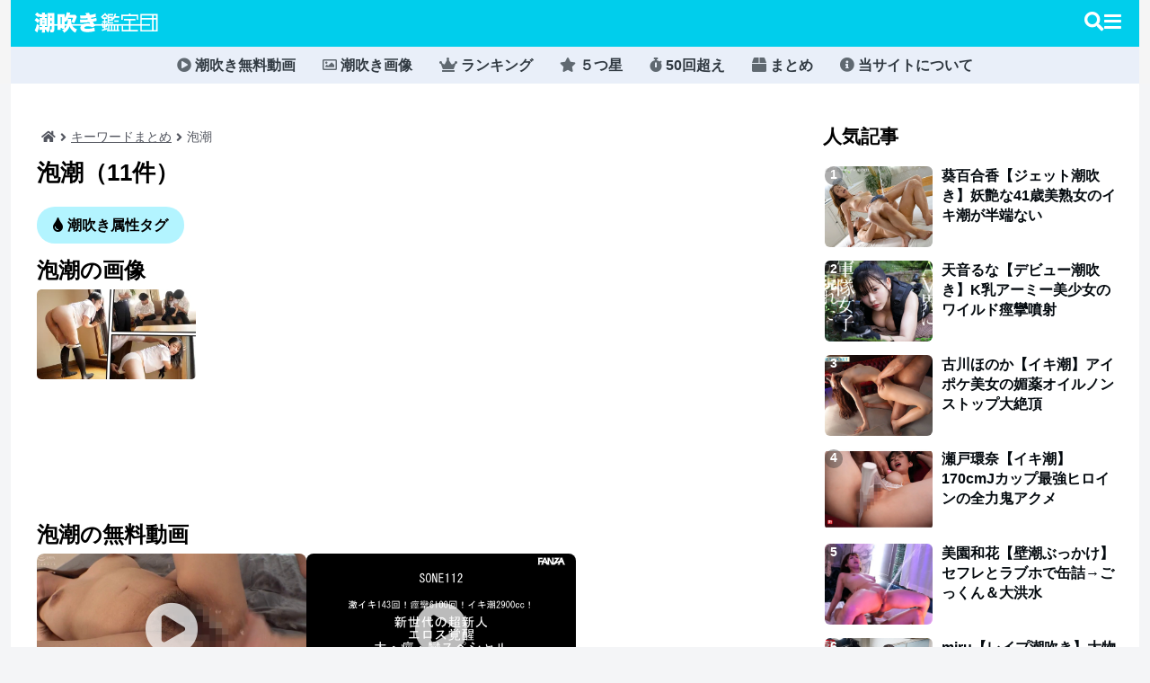

--- FILE ---
content_type: text/html; charset=UTF-8
request_url: https://shiofukikantei.com/review_keyword/%E6%B3%A1%E6%BD%AE/
body_size: 135973
content:
<!doctype html>
<html lang="ja">

<head>
<meta charset="utf-8">
<meta http-equiv="X-UA-Compatible" content="IE=edge">
<meta name="viewport" content="width=device-width, initial-scale=1.0, viewport-fit=cover"/>

<!-- Global site tag (gtag.js) - Google Analytics -->
<script async src="https://www.googletagmanager.com/gtag/js?id=G-4JCKKTP55Y"></script>
<script>
	window.dataLayer = window.dataLayer || [];
	function gtag(){dataLayer.push(arguments);}
	gtag('js', new Date());
	// GA4
	gtag('config', 'G-4JCKKTP55Y');
</script>

<title>泡潮 &#8211; 潮吹き鑑定団</title>
<meta name='robots' content='max-image-preview:large' />
<link rel='dns-prefetch' href='//cdnjs.cloudflare.com' />
<link rel='dns-prefetch' href='//shiofukikantei.com' />
<link rel='dns-prefetch' href='//use.fontawesome.com' />
<link rel="alternate" type="application/rss+xml" title="潮吹き鑑定団 &raquo; フィード" href="https://shiofukikantei.com/feed/" />
<link rel="alternate" type="application/rss+xml" title="潮吹き鑑定団 &raquo; コメントフィード" href="https://shiofukikantei.com/comments/feed/" />
<link rel="alternate" title="oEmbed (JSON)" type="application/json+oembed" href="https://shiofukikantei.com/wp-json/oembed/1.0/embed?url=https%3A%2F%2Fshiofukikantei.com%2Freview_keyword%2F%25e6%25b3%25a1%25e6%25bd%25ae%2F" />
<link rel="alternate" title="oEmbed (XML)" type="text/xml+oembed" href="https://shiofukikantei.com/wp-json/oembed/1.0/embed?url=https%3A%2F%2Fshiofukikantei.com%2Freview_keyword%2F%25e6%25b3%25a1%25e6%25bd%25ae%2F&#038;format=xml" />
<!-- BreadcrumbList JSON-LD -->
<script type="application/ld+json">
{
    "@context": "https://schema.org",
    "@type": "BreadcrumbList",
    "itemListElement": [
        {
            "@type": "ListItem",
            "position": 1,
            "name": "潮吹き鑑定団"
        }
    ]
}
</script>
<style id='wp-img-auto-sizes-contain-inline-css'>
img:is([sizes=auto i],[sizes^="auto," i]){contain-intrinsic-size:3000px 1500px}
/*# sourceURL=wp-img-auto-sizes-contain-inline-css */
</style>
<style id='wp-emoji-styles-inline-css'>

	img.wp-smiley, img.emoji {
		display: inline !important;
		border: none !important;
		box-shadow: none !important;
		height: 1em !important;
		width: 1em !important;
		margin: 0 0.07em !important;
		vertical-align: -0.1em !important;
		background: none !important;
		padding: 0 !important;
	}
/*# sourceURL=wp-emoji-styles-inline-css */
</style>
<style id='wp-block-library-inline-css'>
:root{--wp-block-synced-color:#7a00df;--wp-block-synced-color--rgb:122,0,223;--wp-bound-block-color:var(--wp-block-synced-color);--wp-editor-canvas-background:#ddd;--wp-admin-theme-color:#007cba;--wp-admin-theme-color--rgb:0,124,186;--wp-admin-theme-color-darker-10:#006ba1;--wp-admin-theme-color-darker-10--rgb:0,107,160.5;--wp-admin-theme-color-darker-20:#005a87;--wp-admin-theme-color-darker-20--rgb:0,90,135;--wp-admin-border-width-focus:2px}@media (min-resolution:192dpi){:root{--wp-admin-border-width-focus:1.5px}}.wp-element-button{cursor:pointer}:root .has-very-light-gray-background-color{background-color:#eee}:root .has-very-dark-gray-background-color{background-color:#313131}:root .has-very-light-gray-color{color:#eee}:root .has-very-dark-gray-color{color:#313131}:root .has-vivid-green-cyan-to-vivid-cyan-blue-gradient-background{background:linear-gradient(135deg,#00d084,#0693e3)}:root .has-purple-crush-gradient-background{background:linear-gradient(135deg,#34e2e4,#4721fb 50%,#ab1dfe)}:root .has-hazy-dawn-gradient-background{background:linear-gradient(135deg,#faaca8,#dad0ec)}:root .has-subdued-olive-gradient-background{background:linear-gradient(135deg,#fafae1,#67a671)}:root .has-atomic-cream-gradient-background{background:linear-gradient(135deg,#fdd79a,#004a59)}:root .has-nightshade-gradient-background{background:linear-gradient(135deg,#330968,#31cdcf)}:root .has-midnight-gradient-background{background:linear-gradient(135deg,#020381,#2874fc)}:root{--wp--preset--font-size--normal:16px;--wp--preset--font-size--huge:42px}.has-regular-font-size{font-size:1em}.has-larger-font-size{font-size:2.625em}.has-normal-font-size{font-size:var(--wp--preset--font-size--normal)}.has-huge-font-size{font-size:var(--wp--preset--font-size--huge)}.has-text-align-center{text-align:center}.has-text-align-left{text-align:left}.has-text-align-right{text-align:right}.has-fit-text{white-space:nowrap!important}#end-resizable-editor-section{display:none}.aligncenter{clear:both}.items-justified-left{justify-content:flex-start}.items-justified-center{justify-content:center}.items-justified-right{justify-content:flex-end}.items-justified-space-between{justify-content:space-between}.screen-reader-text{border:0;clip-path:inset(50%);height:1px;margin:-1px;overflow:hidden;padding:0;position:absolute;width:1px;word-wrap:normal!important}.screen-reader-text:focus{background-color:#ddd;clip-path:none;color:#444;display:block;font-size:1em;height:auto;left:5px;line-height:normal;padding:15px 23px 14px;text-decoration:none;top:5px;width:auto;z-index:100000}html :where(.has-border-color){border-style:solid}html :where([style*=border-top-color]){border-top-style:solid}html :where([style*=border-right-color]){border-right-style:solid}html :where([style*=border-bottom-color]){border-bottom-style:solid}html :where([style*=border-left-color]){border-left-style:solid}html :where([style*=border-width]){border-style:solid}html :where([style*=border-top-width]){border-top-style:solid}html :where([style*=border-right-width]){border-right-style:solid}html :where([style*=border-bottom-width]){border-bottom-style:solid}html :where([style*=border-left-width]){border-left-style:solid}html :where(img[class*=wp-image-]){height:auto;max-width:100%}:where(figure){margin:0 0 1em}html :where(.is-position-sticky){--wp-admin--admin-bar--position-offset:var(--wp-admin--admin-bar--height,0px)}@media screen and (max-width:600px){html :where(.is-position-sticky){--wp-admin--admin-bar--position-offset:0px}}

/*# sourceURL=wp-block-library-inline-css */
</style><style id='global-styles-inline-css'>
:root{--wp--preset--aspect-ratio--square: 1;--wp--preset--aspect-ratio--4-3: 4/3;--wp--preset--aspect-ratio--3-4: 3/4;--wp--preset--aspect-ratio--3-2: 3/2;--wp--preset--aspect-ratio--2-3: 2/3;--wp--preset--aspect-ratio--16-9: 16/9;--wp--preset--aspect-ratio--9-16: 9/16;--wp--preset--color--black: #000000;--wp--preset--color--cyan-bluish-gray: #abb8c3;--wp--preset--color--white: #ffffff;--wp--preset--color--pale-pink: #f78da7;--wp--preset--color--vivid-red: #cf2e2e;--wp--preset--color--luminous-vivid-orange: #ff6900;--wp--preset--color--luminous-vivid-amber: #fcb900;--wp--preset--color--light-green-cyan: #7bdcb5;--wp--preset--color--vivid-green-cyan: #00d084;--wp--preset--color--pale-cyan-blue: #8ed1fc;--wp--preset--color--vivid-cyan-blue: #0693e3;--wp--preset--color--vivid-purple: #9b51e0;--wp--preset--gradient--vivid-cyan-blue-to-vivid-purple: linear-gradient(135deg,rgb(6,147,227) 0%,rgb(155,81,224) 100%);--wp--preset--gradient--light-green-cyan-to-vivid-green-cyan: linear-gradient(135deg,rgb(122,220,180) 0%,rgb(0,208,130) 100%);--wp--preset--gradient--luminous-vivid-amber-to-luminous-vivid-orange: linear-gradient(135deg,rgb(252,185,0) 0%,rgb(255,105,0) 100%);--wp--preset--gradient--luminous-vivid-orange-to-vivid-red: linear-gradient(135deg,rgb(255,105,0) 0%,rgb(207,46,46) 100%);--wp--preset--gradient--very-light-gray-to-cyan-bluish-gray: linear-gradient(135deg,rgb(238,238,238) 0%,rgb(169,184,195) 100%);--wp--preset--gradient--cool-to-warm-spectrum: linear-gradient(135deg,rgb(74,234,220) 0%,rgb(151,120,209) 20%,rgb(207,42,186) 40%,rgb(238,44,130) 60%,rgb(251,105,98) 80%,rgb(254,248,76) 100%);--wp--preset--gradient--blush-light-purple: linear-gradient(135deg,rgb(255,206,236) 0%,rgb(152,150,240) 100%);--wp--preset--gradient--blush-bordeaux: linear-gradient(135deg,rgb(254,205,165) 0%,rgb(254,45,45) 50%,rgb(107,0,62) 100%);--wp--preset--gradient--luminous-dusk: linear-gradient(135deg,rgb(255,203,112) 0%,rgb(199,81,192) 50%,rgb(65,88,208) 100%);--wp--preset--gradient--pale-ocean: linear-gradient(135deg,rgb(255,245,203) 0%,rgb(182,227,212) 50%,rgb(51,167,181) 100%);--wp--preset--gradient--electric-grass: linear-gradient(135deg,rgb(202,248,128) 0%,rgb(113,206,126) 100%);--wp--preset--gradient--midnight: linear-gradient(135deg,rgb(2,3,129) 0%,rgb(40,116,252) 100%);--wp--preset--font-size--small: 13px;--wp--preset--font-size--medium: 20px;--wp--preset--font-size--large: 36px;--wp--preset--font-size--x-large: 42px;--wp--preset--spacing--20: 0.44rem;--wp--preset--spacing--30: 0.67rem;--wp--preset--spacing--40: 1rem;--wp--preset--spacing--50: 1.5rem;--wp--preset--spacing--60: 2.25rem;--wp--preset--spacing--70: 3.38rem;--wp--preset--spacing--80: 5.06rem;--wp--preset--shadow--natural: 6px 6px 9px rgba(0, 0, 0, 0.2);--wp--preset--shadow--deep: 12px 12px 50px rgba(0, 0, 0, 0.4);--wp--preset--shadow--sharp: 6px 6px 0px rgba(0, 0, 0, 0.2);--wp--preset--shadow--outlined: 6px 6px 0px -3px rgb(255, 255, 255), 6px 6px rgb(0, 0, 0);--wp--preset--shadow--crisp: 6px 6px 0px rgb(0, 0, 0);}:where(.is-layout-flex){gap: 0.5em;}:where(.is-layout-grid){gap: 0.5em;}body .is-layout-flex{display: flex;}.is-layout-flex{flex-wrap: wrap;align-items: center;}.is-layout-flex > :is(*, div){margin: 0;}body .is-layout-grid{display: grid;}.is-layout-grid > :is(*, div){margin: 0;}:where(.wp-block-columns.is-layout-flex){gap: 2em;}:where(.wp-block-columns.is-layout-grid){gap: 2em;}:where(.wp-block-post-template.is-layout-flex){gap: 1.25em;}:where(.wp-block-post-template.is-layout-grid){gap: 1.25em;}.has-black-color{color: var(--wp--preset--color--black) !important;}.has-cyan-bluish-gray-color{color: var(--wp--preset--color--cyan-bluish-gray) !important;}.has-white-color{color: var(--wp--preset--color--white) !important;}.has-pale-pink-color{color: var(--wp--preset--color--pale-pink) !important;}.has-vivid-red-color{color: var(--wp--preset--color--vivid-red) !important;}.has-luminous-vivid-orange-color{color: var(--wp--preset--color--luminous-vivid-orange) !important;}.has-luminous-vivid-amber-color{color: var(--wp--preset--color--luminous-vivid-amber) !important;}.has-light-green-cyan-color{color: var(--wp--preset--color--light-green-cyan) !important;}.has-vivid-green-cyan-color{color: var(--wp--preset--color--vivid-green-cyan) !important;}.has-pale-cyan-blue-color{color: var(--wp--preset--color--pale-cyan-blue) !important;}.has-vivid-cyan-blue-color{color: var(--wp--preset--color--vivid-cyan-blue) !important;}.has-vivid-purple-color{color: var(--wp--preset--color--vivid-purple) !important;}.has-black-background-color{background-color: var(--wp--preset--color--black) !important;}.has-cyan-bluish-gray-background-color{background-color: var(--wp--preset--color--cyan-bluish-gray) !important;}.has-white-background-color{background-color: var(--wp--preset--color--white) !important;}.has-pale-pink-background-color{background-color: var(--wp--preset--color--pale-pink) !important;}.has-vivid-red-background-color{background-color: var(--wp--preset--color--vivid-red) !important;}.has-luminous-vivid-orange-background-color{background-color: var(--wp--preset--color--luminous-vivid-orange) !important;}.has-luminous-vivid-amber-background-color{background-color: var(--wp--preset--color--luminous-vivid-amber) !important;}.has-light-green-cyan-background-color{background-color: var(--wp--preset--color--light-green-cyan) !important;}.has-vivid-green-cyan-background-color{background-color: var(--wp--preset--color--vivid-green-cyan) !important;}.has-pale-cyan-blue-background-color{background-color: var(--wp--preset--color--pale-cyan-blue) !important;}.has-vivid-cyan-blue-background-color{background-color: var(--wp--preset--color--vivid-cyan-blue) !important;}.has-vivid-purple-background-color{background-color: var(--wp--preset--color--vivid-purple) !important;}.has-black-border-color{border-color: var(--wp--preset--color--black) !important;}.has-cyan-bluish-gray-border-color{border-color: var(--wp--preset--color--cyan-bluish-gray) !important;}.has-white-border-color{border-color: var(--wp--preset--color--white) !important;}.has-pale-pink-border-color{border-color: var(--wp--preset--color--pale-pink) !important;}.has-vivid-red-border-color{border-color: var(--wp--preset--color--vivid-red) !important;}.has-luminous-vivid-orange-border-color{border-color: var(--wp--preset--color--luminous-vivid-orange) !important;}.has-luminous-vivid-amber-border-color{border-color: var(--wp--preset--color--luminous-vivid-amber) !important;}.has-light-green-cyan-border-color{border-color: var(--wp--preset--color--light-green-cyan) !important;}.has-vivid-green-cyan-border-color{border-color: var(--wp--preset--color--vivid-green-cyan) !important;}.has-pale-cyan-blue-border-color{border-color: var(--wp--preset--color--pale-cyan-blue) !important;}.has-vivid-cyan-blue-border-color{border-color: var(--wp--preset--color--vivid-cyan-blue) !important;}.has-vivid-purple-border-color{border-color: var(--wp--preset--color--vivid-purple) !important;}.has-vivid-cyan-blue-to-vivid-purple-gradient-background{background: var(--wp--preset--gradient--vivid-cyan-blue-to-vivid-purple) !important;}.has-light-green-cyan-to-vivid-green-cyan-gradient-background{background: var(--wp--preset--gradient--light-green-cyan-to-vivid-green-cyan) !important;}.has-luminous-vivid-amber-to-luminous-vivid-orange-gradient-background{background: var(--wp--preset--gradient--luminous-vivid-amber-to-luminous-vivid-orange) !important;}.has-luminous-vivid-orange-to-vivid-red-gradient-background{background: var(--wp--preset--gradient--luminous-vivid-orange-to-vivid-red) !important;}.has-very-light-gray-to-cyan-bluish-gray-gradient-background{background: var(--wp--preset--gradient--very-light-gray-to-cyan-bluish-gray) !important;}.has-cool-to-warm-spectrum-gradient-background{background: var(--wp--preset--gradient--cool-to-warm-spectrum) !important;}.has-blush-light-purple-gradient-background{background: var(--wp--preset--gradient--blush-light-purple) !important;}.has-blush-bordeaux-gradient-background{background: var(--wp--preset--gradient--blush-bordeaux) !important;}.has-luminous-dusk-gradient-background{background: var(--wp--preset--gradient--luminous-dusk) !important;}.has-pale-ocean-gradient-background{background: var(--wp--preset--gradient--pale-ocean) !important;}.has-electric-grass-gradient-background{background: var(--wp--preset--gradient--electric-grass) !important;}.has-midnight-gradient-background{background: var(--wp--preset--gradient--midnight) !important;}.has-small-font-size{font-size: var(--wp--preset--font-size--small) !important;}.has-medium-font-size{font-size: var(--wp--preset--font-size--medium) !important;}.has-large-font-size{font-size: var(--wp--preset--font-size--large) !important;}.has-x-large-font-size{font-size: var(--wp--preset--font-size--x-large) !important;}
/*# sourceURL=global-styles-inline-css */
</style>

<style id='classic-theme-styles-inline-css'>
/*! This file is auto-generated */
.wp-block-button__link{color:#fff;background-color:#32373c;border-radius:9999px;box-shadow:none;text-decoration:none;padding:calc(.667em + 2px) calc(1.333em + 2px);font-size:1.125em}.wp-block-file__button{background:#32373c;color:#fff;text-decoration:none}
/*# sourceURL=/wp-includes/css/classic-themes.min.css */
</style>
<link rel='stylesheet' id='nouislider_style-css' href='https://cdnjs.cloudflare.com/ajax/libs/noUiSlider/14.7.0/nouislider.min.css?ver=14.7.0' media='all' />
<link rel='stylesheet' id='siokan-kleos-style-css' href='https://shiofukikantei.com/wp-content/themes/siokan-kleos/style.css?ver=1.0.0' media='all' />
<link rel='stylesheet' id='font-awesome-5-css' href='https://use.fontawesome.com/releases/v5.15.4/css/all.css?ver=5.15.4' media='all' />
<link rel='stylesheet' id='theme-main-style-css' href='https://shiofukikantei.com/wp-content/themes/siokan-kleos/assets/dist/css/main-style.VoshkQhN.css' media='all' />
<link rel='stylesheet' id='list-components-style-css' href='https://shiofukikantei.com/wp-content/themes/siokan-kleos/assets/dist/css/list-components-style.xCRGr3Xj.css' media='all' />
<script src="https://shiofukikantei.com/wp-includes/js/jquery/jquery.min.js?ver=3.7.1" id="jquery-core-js"></script>
<script src="https://shiofukikantei.com/wp-includes/js/jquery/jquery-migrate.min.js?ver=3.4.1" id="jquery-migrate-js"></script>
<link rel="https://api.w.org/" href="https://shiofukikantei.com/wp-json/" /><link rel="alternate" title="JSON" type="application/json" href="https://shiofukikantei.com/wp-json/wp/v2/keyword_post/31204" /><link rel="EditURI" type="application/rsd+xml" title="RSD" href="https://shiofukikantei.com/xmlrpc.php?rsd" />
<meta name="generator" content="WordPress 6.9" />
<link rel="canonical" href="https://shiofukikantei.com/review_keyword/%e6%b3%a1%e6%bd%ae/" />
<link rel='shortlink' href='https://shiofukikantei.com/?p=31204' />
<!-- SiokanKleos canonical -->
<link rel="canonical" href="https://shiofukikantei.com/review_keyword/%e6%b3%a1%e6%bd%ae/">
<!-- 潮吹き鑑定団 JSON-LD -->
<script type="application/ld+json">
{
 "@context": "https://schema.org",
 "@type": "Article",
 "mainEntityOfPage": {
  "@type": "WebPage",
  "@id": "https://shiofukikantei.com/review_keyword/%e6%b3%a1%e6%bd%ae/"
 },
 "headline": "泡潮",
 "image": {
  "@type": "ImageObject",
  "url": "https://shiofukikantei.com/wp-content/themes/siokan-kleos/images/no-amp-logo.png",
  "width": "206",
  "height": "60"
 },
 "datePublished": "2026-01-16T21:40:11+09:00",
 "dateModified": "2026-01-16T21:40:11+09:00",
 "author": {
  "@type": "Person",
  "name": "潮吹き鑑定団",
  "url": "https://shiofukikantei.com/author/"
 },
 "publisher": {
  "@type": "Organization",
  "name": "潮吹き鑑定団",
  "logo": {
   "@type": "ImageObject",
   "url": "https://shiofukikantei.com/wp-content/themes/siokan-kleos/images/no-amp-logo.png",
   "width": "206",
   "height": "60"
  }
 },
 "description": "サンプル無料動画の潮吹き再生に特化…"
}
</script><style>.recentcomments a{display:inline !important;padding:0 !important;margin:0 !important;}</style><link rel="icon" href="https://d1blear7xxsvw8.cloudfront.net/webp/wp-content/uploads/2021/03/cropped-favicon_20200505-150dpi-100x100.webp" sizes="32x32" />
<link rel="icon" href="https://d1blear7xxsvw8.cloudfront.net/webp/wp-content/uploads/2021/03/cropped-favicon_20200505-150dpi-200x200.webp" sizes="192x192" />
<link rel="apple-touch-icon" href="https://d1blear7xxsvw8.cloudfront.net/webp/wp-content/uploads/2021/03/cropped-favicon_20200505-150dpi-200x200.webp" />
<meta name="msapplication-TileImage" content="https://d1blear7xxsvw8.cloudfront.net/webp/wp-content/uploads/2021/03/cropped-favicon_20200505-150dpi-300x300.webp" />

<!-- google analytics, Googleタグマネージャー -->
<link rel='preconnect dns-prefetch' href="//www.googletagmanager.com">
<link rel='preconnect dns-prefetch' href="//www.google-analytics.com">
<!-- Google AdSense -->
<link rel="preconnect dns-prefetch" href="//pagead2.googlesyndication.com">
<link rel="preconnect dns-prefetch" href="//googleads.g.doubleclick.net">
<link rel="preconnect dns-prefetch" href="//tpc.googlesyndication.com">
<link rel="preconnect dns-prefetch" href="//ad.doubleclick.net">
<link rel="preconnect dns-prefetch" href="//www.gstatic.com">
<!-- 各種サービス -->
<link rel="preconnect dns-prefetch" href="//cse.google.com">
<link rel="preconnect dns-prefetch" href="//fonts.gstatic.com">
<link rel="preconnect dns-prefetch" href="//fonts.googleapis.com">
<link rel="preconnect dns-prefetch" href="//cms.quantserve.com">
<link rel="preconnect dns-prefetch" href="//secure.gravatar.com">
<link rel="preconnect dns-prefetch" href="//cdn.syndication.twimg.com">
<link rel="preconnect dns-prefetch" href="//cdn.jsdelivr.net">
<!-- ASP -->
<link rel="preconnect dns-prefetch" href="//aml.valuecommerce.com">
<link rel="preconnect dns-prefetch" href="//dalc.valuecommerce.com">
<link rel="preconnect dns-prefetch" href="//dalb.valuecommerce.com">


</head>

<body class="wp-singular keyword_post-template-default single single-keyword_post postid-31204 wp-embed-responsive wp-theme-siokan-kleos fz-18px body mobile-device" itemscope itemtype="https://schema.org/WebPage">







<div id="container" class="container cf">
  
<div id="header-container" class="header-container">
  <div id="header-container-in" class="header-container-in">
    <header id="header" class="header cf" itemscope itemtype="https://schema.org/WPHeader">

      <div id="header-in" class="header-in wrap cf" itemscope itemtype="https://schema.org/WebSite">

        
        
        <div class="logo logo-header logo-image">
          <a href="/" class="site-name site-name-text-link" itemprop="url">
            <span class="site-name-text" itemprop="name about">
              <svg id="SKD_content" class="site-logo-image header-site-logo-image" xmlns="http://www.w3.org/2000/svg" viewBox="0 0 261.2869 50"><defs><style>.SKD-header-logo-1{fill:#ffffff;}</style></defs><path class="SKD-header-logo-1" d="M175.2834,13.8839h-7.3482l1.6279-4.2816-2.7062-1.0289-3.49,9.18v-3.01h-7.7953v-2.36h8.0474V9.4881H152.676V12.95L148.11,7.498l-8.3637,7.7671,1.97,2.1217.7439-.6909V18.987h3.28v4.2162h-3.28v2.8953h3.28v8.6743l-1.88-7.2051-2.8017.7308,2.11,8.0884,2.5713-.6706v2.5213l-4.31,1.3879.8875,2.7561,10.9212-3.5167-.8874-2.7561-3.7157,1.1965V34.687l2.57.7374,2.087-7.2745h10.3262V25.2546h-8.0474v-2.36h7.7953V19.2451l2.2108.8406,1.2569-3.3064h8.449Zm-27.4368-2.19,3.684,4.3982h-8.42Zm2.6779,15.6059-1.8888,6.583V26.0985h3.28V23.2032h-3.28V18.987h3.28V16.0917h-.01l.77-.6452v12.47Zm9.9469-7.3h-4.9v-2.36h4.9Z"/><rect class="SKD-header-logo-1" x="165.7874" y="21.8551" width="8.4401" height="2.8954"/><polygon class="SKD-header-logo-1" points="197.273 10.707 197.273 8.451 194.378 8.451 194.378 10.707 179.48 10.707 179.48 20.497 182.375 20.497 182.375 13.602 209.275 13.602 209.275 20.497 212.171 20.497 212.171 10.707 197.273 10.707"/><polygon class="SKD-header-logo-1" points="197.273 40.162 197.273 21.945 206.903 21.945 206.903 19.049 184.748 19.049 184.748 21.945 194.378 21.945 194.378 40.162 183.118 40.162 183.118 32.04 180.223 32.04 180.223 43.057 211.484 43.057 211.484 40.162 197.273 40.162"/><path class="SKD-header-logo-1" d="M216.3675,9.6394V43.226h33.5866V9.6394Zm2.8953,2.8954H239.22v4.8915H219.2628Zm0,27.7958V20.3216H239.22v20.009Zm27.796,0h-4.9431V20.3216h4.9431Zm0-22.9043h-4.9431V12.5348h4.9431Z"/><polygon class="SKD-header-logo-1" points="173.565 39.927 173.565 30.59 170.67 30.59 170.67 39.927 167.86 39.927 167.86 30.59 164.965 30.59 164.965 39.927 162.155 39.927 162.155 30.59 159.26 30.59 159.26 39.927 156.45 39.927 156.45 30.59 153.555 30.59 153.555 39.927 151.373 39.927 151.373 42.823 175.283 42.823 175.283 39.927 173.565 39.927"/><rect class="SKD-header-logo-1" x="48.6034" y="29.1427" width="186.5061" height="2.8953"/><path class="SKD-header-logo-1" d="M15.1074,17.0936a31.308,31.308,0,0,1,6.1133,4.9236l-3.6926,5.0054a31.4453,31.4453,0,0,0-6.1953-5.4569ZM20.6053,31.782a69.8566,69.8566,0,0,1-4.0619,13.4164l-5.0875-4.1848a19.9552,19.9552,0,0,0,1.8053-3.57,44.2842,44.2842,0,0,0,2.5437-8.9032ZM18.1026,16.15A28.7681,28.7681,0,0,0,12.0713,10.98l4.0618-4.3492a28.7669,28.7669,0,0,1,4.4722,3.3235,23.6234,23.6234,0,0,0,3.9387.2051h1.0668a17.4158,17.4158,0,0,0-.2051-3.4054h5.99a17.2935,17.2935,0,0,0-.2052,3.0771V10.16h.5745a24.8077,24.8077,0,0,0,3.98-.2051v5.621a35.6183,35.6183,0,0,0-3.7336-.1232h-.8206v1.7233H31.56c2.2156,0,2.831,0,3.8567-.0822-.082,1.0257-.123,1.7233-.123,3.8567v7.6314a33.4912,33.4912,0,0,0,.123,4.226,35.7162,35.7162,0,0,0-3.7336-.1231h-.4924v1.7643h4.7184c.6154-3.4055.9026-9.929.9026-20.2682,0-4.1851-.0411-5.2517-.1641-6.6058a43.799,43.799,0,0,0,4.4721.1642h4.6774a30.59,30.59,0,0,0,3.8977-.1642,31.3814,31.3814,0,0,0-.1231,3.1593V39.9467c0,3.8567-1.395,5.0056-6.0313,5.0056-.3692,0-.9026,0-1.6411-.041a14.8447,14.8447,0,0,0-1.1488-5.8262,21.9744,21.9744,0,0,0,2.4207.2052c.8206,0,1.0667-.1642,1.0667-.8206V32.6026H41.489c-.5744,5.7852-1.4771,8.9442-3.6925,12.76a15.86,15.86,0,0,0-4.6363-3.98c.4512-.7384.6154-.9845.9026-1.518H31.1907v.8206a25.67,25.67,0,0,0,.2463,4.5541H25.3646a26.5241,26.5241,0,0,0,.2462-4.5541v-.8206h-1.19c-1.395,0-2.5438.082-3.9388.2052V34.3257a30.3169,30.3169,0,0,0,3.9388.1232h1.19V32.6846h-.5333c-2.2567,0-2.831.0412-3.8978.1231.0821-1.354.0821-2.1336.0821-4.0618V20.6632c0-1.8463-.0411-2.6668-.1231-3.57,1.0257.0822,1.6821.0822,3.9388.0822h.5333V15.4525H24.544a31.7566,31.7566,0,0,0-3.9387.1232V12.95Zm8.1646,6.893h4.0209V21.4838H26.2672Zm0,5.3747h4.0209v-1.6H26.2672Zm15.7142-5.4159c-.0821,2.3388-.0821,2.3388-.1231,3.9389h2.38V23.0017Zm2.2565-9.6006H42.0223v3.8567h2.2156Z"/><path class="SKD-header-logo-1" d="M81.9955,18.8169a9.8681,9.8681,0,0,0-.1641,2.2156,22.72,22.72,0,0,0,1.7643,8.9442c1.9693,4.39,5.0465,7.2212,10.0931,9.1494a24.0816,24.0816,0,0,0-3.2413,6.36,21.52,21.52,0,0,1-6.4006-4.5133,19.8517,19.8517,0,0,1-4.9233-7.9595A18.694,18.694,0,0,1,74.7745,40.89a28.3205,28.3205,0,0,1-6.1954,4.76,22.3834,22.3834,0,0,0-3.8977-5.2929A17.0558,17.0558,0,0,0,68.62,38.1414H64.1069V36.1722H61.6452v3.9387H55.696c.1231-1.5592.2052-3.3233.2052-5.2927v-20.72c0-1.6822-.0411-3.0772-.1232-4.267a26.8,26.8,0,0,0,2.8721.1232h8.1648a24.94,24.94,0,0,0,2.831-.1232c-.0821.9847-.0821,1.395-.0821,4.267v3.4054c2.2156-3.6516,3.9388-8.3288,4.1029-11.2008l6.8517.9025c-.2461.5335-.6975,1.8875-1.3948,4.0209H87.37a18.8451,18.8451,0,0,0,3.1182-.1642l2.7079,3.7338a11.6945,11.6945,0,0,0-.5333,1.4769,54.5221,54.5221,0,0,1-4.9646,11.2011,24.392,24.392,0,0,0-5.4978-3.2,22.5019,22.5019,0,0,0,3.8157-7.3031H76.7848c-.4922,1.0257-.5743,1.2308-.9026,1.8462Zm-20.35,12.5139h2.4617V15.5344H61.6452Zm7.9186,2.5026c0,1.97,0,2.6669.041,3.4874A14.4759,14.4759,0,0,0,73.7487,31.29,28.8142,28.8142,0,0,0,75.513,20.9913c0-.4923,0-.8206-.0411-1.436A38.4906,38.4906,0,0,1,71.82,25.0534a17.4937,17.4937,0,0,0-2.2565-2.0927Z"/><path class="SKD-header-logo-1" d="M99.6958,12.2112a39.5849,39.5849,0,0,0,4.6774.2051c2.3386,0,5.4978-.1231,7.3441-.2871-.8616-2.2567-1.3539-3.3644-1.7232-4.103l7.18-.8616a18.5151,18.5151,0,0,0,1.272,4.267,76.57,76.57,0,0,0,11.1188-2.2975l.5744,5.99c-.7795.1641-.7795.1641-3.0361.6154-2.38.4925-2.4207.5334-6.5236,1.19.3282.7795.7795,1.8462.9437,2.1336,5.703-1.0257,7.6723-1.477,9.56-2.1746l.6154,6.0313c-.9436.1231-.9436.1231-5.0466.9847-.041,0-1.9283.3281-2.4617.4512a46.5577,46.5577,0,0,0,5.2517,7.5493l-6.0312,3.1183a17.6362,17.6362,0,0,0-8.6161-1.8053c-4.5542,0-7.057.9438-7.057,2.6669,0,1.5181,2.1335,2.2565,6.4826,2.2565a32.8456,32.8456,0,0,0,13.0471-2.5436l.9438,6.9338a26.8847,26.8847,0,0,0-2.8721.5744,52.7057,52.7057,0,0,1-11.488,1.2718c-6.2364,0-10.4215-1.3128-12.4319-3.8976a7.6573,7.6573,0,0,1-1.5181-4.5131,7.522,7.522,0,0,1,4.8826-6.77,22.0236,22.0236,0,0,1,8.78-1.518,27.2,27.2,0,0,1,5.662.4923c-.4514-.6155-1.0669-1.6-1.8874-2.913-3.4874.4513-8.2058.7384-14.114.9025a30.6461,30.6461,0,0,0-3.57.2052l-.2872-6.0723a34.9893,34.9893,0,0,0,4.226.1642,104.6444,104.6444,0,0,0,11.2009-.5745c-.123-.3283-.4514-1.0667-.9436-2.1746a86.7651,86.7651,0,0,1-10.7086.4513c-1.8463.0412-2.1336.0412-3.0772.0822Z"/></svg>
            </span>
          </a>

          <!--  -->

          <div id="header_menu_container" class="header_menu_container">
            <div id="hmi_search" class="header_menu_item">
              <button id="hmb_search" class="header_menu_button dsb_modal_button" data-micromodal-trigger="review_modal" role="button" data-postid="" data-siteurl="https://shiofukikantei.com" data-template="search-modal-ajax" data-title="検索" data-loadingtime="1" data-pagename="" data-prefocusinput="modal_search_text_input"><i class="fas fa-search"></i></button>            </div>
            <div id="hmi_bars" class="header_menu_item">
            <button id="hmb_bars" class="header_menu_button dsb_modal_button" data-micromodal-trigger="review_modal" role="button" data-postid="" data-siteurl="https://shiofukikantei.com" data-template="menu-modal-ajax" data-title="メニュー" data-loadingtime="1" data-pagename="" data-prefocusinput=""><i class="fas fa-bars"></i></button>            </div>
          </div>

        </div>



        
      </div>

    </header>

      </div><!-- /.header-container-in -->
</div><!-- /.header-container -->
<!-- ナビゲーション -->
<!-- Navigation -->
<nav id="navi" class="navi cf skd-navi" itemprop="hasPart" itemscope itemtype="https://schema.org/SiteNavigationElement">
  <div id="navi-in" class="navi-in wrap cf">

    <ul class="header-navi-list">

        <li itemprop="hasPart" itemscope itemtype="http://schema.org/CollectionPage">
            <a itemprop="url" href="/free-movie-player/" onClick="gtag('event','internal_page_link_click',{'event_category':'IPageLC_2744','event_label':'header_navi','value':'1'});" class="header-navi-link"><i class="fas fa-play-circle"></i><span itemprop="name">潮吹き無料動画</span></a>
        </li>

        <li itemprop="hasPart" itemscope itemtype="http://schema.org/CollectionPage">
            <a itemprop="url" href="/squirt-free-photo/" onClick="gtag('event','internal_page_link_click',{'event_category':'IPageLC_1124','event_label':'header_navi','value':'1'});" class="header-navi-link"><i class="far fa-image"></i><span itemprop="name">潮吹き画像</span></a>
        </li>

        <li itemprop="hasPart" itemscope itemtype="http://schema.org/CollectionPage">
            <a itemprop="url" href="/summary_post/daily_ranking/" onClick="gtag('event','internal_summary_post_link_click',{'event_category':'ISPLC_29240','event_label':'header_navi','value':'1'});" class="header-navi-link"><i class="fas fa-crown"></i><span itemprop="name">ランキング</span></a>
        </li>

        <li itemprop="hasPart" itemscope itemtype="http://schema.org/SearchResultsPage">
            <a itemprop="url" href="/?s=&rate_lower=5.0&rate_upper=5.0" onClick="gtag('event','internal_search_link_click',{'event_category':'ISLC_s=&rate_lower=5.0&rate_upper=5.0','event_label':'header_navi','value':'1'});" class="header-navi-link"><i class="fas fa-star"></i><span itemprop="name">５つ星</span></a>
        </li>

        <li itemprop="hasPart" itemscope itemtype="http://schema.org/SearchResultsPage">
            <a itemprop="url" href="/?s=&t_squrit_lower=50&t_squrit_upper=1000" onClick="gtag('event','internal_search_link_click',{'event_category':'ISLC_s=&t_squrit_lower=50&t_squrit_upper=1000','event_label':'header_navi','value':'1'});" class="header-navi-link"><i class="fas fa-stopwatch"></i><span itemprop="name">50回超え</span></a>
        </li>

        <li itemprop="hasPart" itemscope itemtype="http://schema.org/CollectionPage" class="navi_flex_hidden">
            <a itemprop="url" href="/review_keyword/%E5%A4%A7%E9%87%8F%E6%BD%AE%E5%90%B9%E3%81%8D/" onClick="gtag('event','internal_term_keyword_link_click',{'event_category':'ITKLC_83','event_label':'header_navi','value':'1'});" class="header-navi-link"><i class="fas fa-hashtag"></i><span itemprop="name">大量潮吹き</span></a>
        </li>

        <li itemprop="hasPart" itemscope itemtype="http://schema.org/CollectionPage" class="navi_flex_hidden">
            <a itemprop="url" href="/review_keyword/%E3%83%8F%E3%83%A1%E6%BD%AE/" onClick="gtag('event','internal_term_keyword_link_click',{'event_category':'ITKLC_30','event_label':'header_navi','value':'1'});" class="header-navi-link"><i class="fas fa-hashtag"></i><span itemprop="name">ハメ潮</span></a>
        </li>

        <li itemprop="hasPart" itemscope itemtype="http://schema.org/CollectionPage" class="navi_flex_hidden">
            <a itemprop="url" href="/review_keyword/%e3%82%aa%e3%83%8a%e3%83%8b%e3%83%bc%e6%bd%ae%e5%90%b9%e3%81%8d/" onClick="gtag('event','internal_term_keyword_link_click',{'event_category':'ITKLC_42','event_label':'header_navi','value':'1'});" class="header-navi-link"><i class="fas fa-hashtag"></i><span itemprop="name">オナ潮</span></a>
        </li>

        <li itemprop="hasPart" itemscope itemtype="http://schema.org/WebPage">
            <a itemprop="url" href="/summary_post_category/作品まとめ/" onClick="gtag('event','internal_term_summary_post_category_link_click',{'event_category':'ITSMCLC_972','event_label':'header_navi','value':'1'});" class="header-navi-link"><i class="fas fa-box"></i><span itemprop="name">まとめ</span></a>
        </li>

        <li itemprop="hasPart" itemscope itemtype="http://schema.org/AboutPage">
            <a itemprop="url" href="/about" onClick="gtag('event','internal_page_link_click',{'event_category':'IPageLC_507','event_label':'header_navi','value':'1'});" class="header-navi-link"><i class="fas fa-info-circle"></i><span itemprop="name">当サイトについて</span></a>
        </li>

<!--         https://raw.githubusercontent.com/twitter/twemoji/21c0f5cc0c23bec2d433632cee9e3ebf4ed183e2/assets/svg/1f170.svg
        https://raw.githubusercontent.com/twitter/twemoji/21c0f5cc0c23bec2d433632cee9e3ebf4ed183e2/assets/svg/1f171.svg -->

    </ul>

  </div><!-- /#navi-in -->
</nav>
<!-- /Navigation -->

  
  
  
  
  
  
  
  
  
  <div id="content" class="content cf">

    <div id="content-in" class="content-in wrap">

        
        <main id="main" class="main " itemscope itemtype="https://schema.org/Blog">
<div class="page-bread top_bread"><ol><li><a href="https://shiofukikantei.com/"><i class="fas fa-home"></i><span class="bread-hidden">潮吹き鑑定団</span></a></li><i class="fas fa-angle-right"></i><li><a href="/review_keyword/"><span>キーワードまとめ</span></a></li><i class="fas fa-angle-right"></i><li><span class="product-number">泡潮</span></li></ol></div><h1 id="archive-title" class="archive-title pornstar_tag_term">泡潮（11件）</h1>

<div class="review_keyword_tag_box"><span class="review_keyword_tag special_tag"><i class="fas fa-tint"></i>潮吹き属性タグ</span></div>  <h2 class="pornstar_archive_title">泡潮の画像</h2>

<div class="sample_img_container sample_img_set_630_summary"><div class="sample_img_box_col"><div class="sample_img_box sample_img_set_630_summary"><img class="sample_img sample_img1 sample_img_set_630_summary" loading="lazy" src="https://d1blear7xxsvw8.cloudfront.net/webp/wp-content/uploads/2025/12/gvh00807jp-10-300x225.webp" name="1" data-url="https://d1blear7xxsvw8.cloudfront.net/webp/wp-content/uploads/2025/12/gvh00807jp-10.webp" data-link="https://shiofukikantei.com/free_photo/shiofuki-image-30021-10/" data-setname="sample_img_set_630_summary" data-pornstar="松井日奈子" data-pornstarid="2315" data-keyword="バイブ,バイブパンツ固定,バイブ潮吹き,パンスト,大量潮吹き,泡潮,潮溜まり" data-keywordid="297,298,204,2018,83,630,23" alt="松井日奈子バイブ,バイブパンツ固定,バイブ潮吹き,パンスト,大量潮吹き,泡潮,潮溜まり" onload="gtag('event','sample_image_load',{'event_category':'SIL_30052_from_630','event_label':'sample_img_box_in_review_keyword_archive_top_summary','list_number': '1','value': '1'});" onclick="gtag('event', 'sample_image_click', {'event_category': 'SIC_30052_from_630','event_label': 'sample_img_box_in_review_keyword_archive_top_summary','list_number': '1','value': '1'})" /><span class="sample_img_meta_html" style="display:none;"><a href="/squirt-free-photo/?cat_pornstar=2315" class="sample-img-gallery__term pornstar_tag"><i class="far fa-images"></i>松井日奈子</a><a href="/squirt-free-photo/?keyword=297" rel="nofollow" class="sample-img-gallery__term keyword_tag"><i class="far fa-images"></i>バイブ</a><a href="/squirt-free-photo/?keyword=298" rel="nofollow" class="sample-img-gallery__term keyword_tag"><i class="far fa-images"></i>バイブパンツ固定</a><a href="/squirt-free-photo/?keyword=204" rel="nofollow" class="sample-img-gallery__term keyword_tag"><i class="far fa-images"></i>バイブ潮吹き</a><a href="/squirt-free-photo/?keyword=2018" rel="nofollow" class="sample-img-gallery__term keyword_tag"><i class="far fa-images"></i>パンスト</a><a href="/squirt-free-photo/?keyword=83" rel="nofollow" class="sample-img-gallery__term keyword_tag"><i class="far fa-images"></i>大量潮吹き</a><a href="/squirt-free-photo/?keyword=630" rel="nofollow" class="sample-img-gallery__term keyword_tag"><i class="far fa-images"></i>泡潮</a><a href="/squirt-free-photo/?keyword=23" rel="nofollow" class="sample-img-gallery__term keyword_tag"><i class="far fa-images"></i>潮溜まり</a></span></div></div></div>
<h2 class="pornstar_archive_title">泡潮の無料動画</h2><div class="sample_movies_container sample_movie_set_630_summary"><div class="sample_movie_thumb_box none"><div class="sample_movie_thumb sample_movie_set_630_summary"><a class="sample_movie_thumb_link sample_movie_set_630_summary" href="https://shiofukikantei.com/free-movie-player/?post_id=12931" onclick="gtag('event','internal_fmp_thumb_link_click',{'event_category':'IFTLC_12931_2026-01-14','event_label':'sample_movie_box_in_review_keyword_archive_top_summary','value': '1'});"><img class="sample_movie_thumb sample_movie_1 sample_movie_set_630_summary" loading="lazy" src="https://d1bonw89vx6n6s.cloudfront.net/fmp_thumbnails/fmp_capture_12931_2077.jpg" name="1" data-url="https://d1bonw89vx6n6s.cloudfront.net/fmp_thumbnails/fmp_capture_12931_2077.jpg" onload="gtag('event','internal_fmp_thumb_link_load',{'event_category':'IFTLL_12931_2026-01-14','event_label':'sample_movie_box_in_review_keyword_archive_top_summary','value': '1'});" /><div class="free_pv_thumb_icon"><i class="fas fa-play-circle"></i></div></a></div></div><div class="sample_movie_thumb_box none"><div class="sample_movie_thumb sample_movie_set_630_summary"><a class="sample_movie_thumb_link sample_movie_set_630_summary" href="https://shiofukikantei.com/free-movie-player/?post_id=17654" onclick="gtag('event','internal_fmp_thumb_link_click',{'event_category':'IFTLC_17654_2026-01-14','event_label':'sample_movie_box_in_review_keyword_archive_top_summary','value': '1'});"><img class="sample_movie_thumb sample_movie_2 sample_movie_set_630_summary" loading="lazy" src="https://d1bonw89vx6n6s.cloudfront.net/fmp_thumbnails/fmp_capture_17654_78.jpg" name="2" data-url="https://d1bonw89vx6n6s.cloudfront.net/fmp_thumbnails/fmp_capture_17654_78.jpg" onload="gtag('event','internal_fmp_thumb_link_load',{'event_category':'IFTLL_17654_2026-01-14','event_label':'sample_movie_box_in_review_keyword_archive_top_summary','value': '1'});" /><div class="free_pv_thumb_icon"><i class="fas fa-play-circle"></i></div></a></div></div></div>
<div id="list" class="skd-archive-list">

<h2 class="pornstar_archive_title">泡潮の作品</h2>
<div class="skd-entry-card-wrap">
  <article id="post-30021" class="skd-entry-card">
    <div class="skd-entry-card-thumb-box df_dr_glow">
            <a class="skd-entry-card-thumb-link" href="https://shiofukikantei.com/2025/12/20/gvh-807_matsui_hinako/" title="松井日奈子【潮吹きイジメ】生意気JKが弱みを握られて潮吹き調教" style="width:100%;aspect-ratio: 768 / 516;" onClick="gtag('event','internal_post_link_click',{'event_category':'IPLC_30021','event_label':'posts_list_in_index','value':'1'});">
        <figure class="skd-entry-card-thumb">
                  <img width="768" height="516" src="https://d1blear7xxsvw8.cloudfront.net/webp/wp-content/uploads/2025/12/gvh00807pl-768x516.webp" class="skd-entry-card-thumb-image wp-post-image" alt="松井日奈子【潮吹きイジメ】生意気JKが弱みを握られて潮吹き調教" loading="lazy" decoding="async" srcset="https://d1blear7xxsvw8.cloudfront.net/webp/wp-content/uploads/2025/12/gvh00807pl-768x516.webp 768w, https://d1blear7xxsvw8.cloudfront.net/webp/wp-content/uploads/2025/12/gvh00807pl-300x202.webp 300w, https://d1blear7xxsvw8.cloudfront.net/webp/wp-content/uploads/2025/12/gvh00807pl-450x302.webp 450w, https://d1blear7xxsvw8.cloudfront.net/webp/wp-content/uploads/2025/12/gvh00807pl-200x134.webp 200w, https://d1blear7xxsvw8.cloudfront.net/webp/wp-content/uploads/2025/12/gvh00807pl-1536x1032.webp 1536w, https://d1blear7xxsvw8.cloudfront.net/webp/wp-content/uploads/2025/12/gvh00807pl-2048x1377.webp 2048w" sizes="auto, (max-width: 768px) 100vw, 768px" />        
        </figure><!-- /.skd-entry-card-thumb -->
      </a>
      <img class="skd-entry-card-thumb-overlay" src="https://d1blear7xxsvw8.cloudfront.net/webp/wp-content/uploads/2025/12/gvh00807pl-768x516.webp" loading="lazy" alt="" />      <!-- ▼評価：星を表示 -->
      <span class="cat-label">
      <i class="fas fa-star"></i><i class="fas fa-star"></i><i class="fas fa-star"></i><i class="fas fa-star"></i><i class="fas fa-star"></i>      </span>

      <div class="entry_card_thumb_tag_footer df_dr_glow"><a class="fmp-button" href="/free-movie-player/?post_id=30021" onClick="gtag('event','internal_fmp_link_click',{'event_category':'IFMPLC_30021','event_label':'posts_list_fmp_button_in_index','value':'1'});"><i class="fas fa-play-circle"></i><span class="fmp-button-text">無料動画を再生</span></a><div class="entry_card_thumb_tag_container df_dr_glow"><a href="https://shiofukikantei.com/2025/12/20/gvh-807_matsui_hinako/#product_prices_table" class="entry_list_thumb_tag_sale df_dr_glow"><i class="fas fa-bolt"></i><span class="entry_list_thumb_tag_sale_text">SALE</span></a><a href="/summary_post/daily_ranking_review_post/" class="entry_list_thumb_tag_daily_ranking df_dr_glow"><i class="fas fa-crown"></i><span class="entry_list_thumb_tag_daily_ranking_text">8</span></a></div></div>    </div>

    <div class="skd-entry-card-content">
      <a href="https://shiofukikantei.com/2025/12/20/gvh-807_matsui_hinako/" title="松井日奈子【潮吹きイジメ】生意気JKが弱みを握られて潮吹き調教" onClick="gtag('event','internal_post_link_click',{'event_category':'IPLC_30021','event_label':'posts_list_title_in_index','value':'1'});">
        <h3 class="skd-entry-card-title" itemprop="headline">松井日奈子【潮吹きイジメ】生意気JKが弱みを握られて潮吹き調教</h3>
      </a>

      <p class="rk_term_times">泡潮<span class="rk_term_times_num"><i class="fas fa-stopwatch"></i>1回</span></p>      
      <!-- ▼pornstar_tag AV女優タグ と　product_t_squirting 潮吹き回数 と　product_squirting_color 潮の色 を表示 -->
              <div class="skd-entry-card-cats-akd">
                  <a href="https://shiofukikantei.com/pornstar/%e6%9d%be%e4%ba%95%e6%97%a5%e5%a5%88%e5%ad%90/" onClick="gtag('event','internal_term_pornstar_link_click',{'event_category':'ITPLC_2315','event_label':'posts_list_pornstar_tag_in_index','value':'1'});" class="">松井日奈子</a>
        <span class="meta_t_squirting"><i class="fas fa-stopwatch"></i>30回</span><span class="meta_t_squirting"><svg class="skdlogo_svg skdlogo_bomb skdlogo_squirt"><use xlink:href="/wp-content/themes/siokan-kleos/assets/svg/svg-stripe-front.svg#skdlogo_bomb"></use></svg>80%</span>          
          <span class="meta_squirting_color"><i class="fas fa-tint"></i><span class="sc_label_box"><span class="sc_label sc_transparent"><i class="fas fa-circle"></i></span></span></span>
                </div>
      
      <!-- ▼タグを表示 -->
              <div class="skd-entry-card-tags-akd">
                      <a href="https://shiofukikantei.com/review_keyword/%e3%82%b8%e3%82%a7%e3%83%83%e3%83%88%e6%bd%ae%e5%90%b9%e3%81%8d/" rel="nofollow" onClick="gtag('event','internal_term_keyword_link_click',{'event_category':'ITKLC_184','event_label':'posts_list_keyword_tag_in_index','value':'1'});">ジェット潮吹き</a>
                      <a href="https://shiofukikantei.com/review_keyword/%e5%a4%a7%e9%87%8f%e6%bd%ae%e5%90%b9%e3%81%8d/" rel="nofollow" onClick="gtag('event','internal_term_keyword_link_click',{'event_category':'ITKLC_83','event_label':'posts_list_keyword_tag_in_index','value':'1'});">大量潮吹き</a>
                      <a href="https://shiofukikantei.com/review_keyword/%e9%95%b7%e8%b7%9d%e9%9b%a2%e6%bd%ae%e5%90%b9%e3%81%8d/" rel="nofollow" onClick="gtag('event','internal_term_keyword_link_click',{'event_category':'ITKLC_124','event_label':'posts_list_keyword_tag_in_index','value':'1'});">長距離潮吹き</a>
                      <a href="https://shiofukikantei.com/review_keyword/%e9%95%b7%e6%99%82%e9%96%93%e6%bd%ae%e5%90%b9%e3%81%8d/" rel="nofollow" onClick="gtag('event','internal_term_keyword_link_click',{'event_category':'ITKLC_21','event_label':'posts_list_keyword_tag_in_index','value':'1'});">長時間潮吹き</a>
                      <a href="https://shiofukikantei.com/review_keyword/%e3%83%8f%e3%83%a1%e6%bd%ae/" rel="nofollow" onClick="gtag('event','internal_term_keyword_link_click',{'event_category':'ITKLC_30','event_label':'posts_list_keyword_tag_in_index','value':'1'});">ハメ潮</a>
                      <a href="https://shiofukikantei.com/review_keyword/%e3%83%8c%e3%82%ad%e6%bd%ae/" rel="nofollow" onClick="gtag('event','internal_term_keyword_link_click',{'event_category':'ITKLC_360','event_label':'posts_list_keyword_tag_in_index','value':'1'});">ヌキ潮</a>
                      <a href="https://shiofukikantei.com/review_keyword/%e6%bd%ae%e3%81%b6%e3%81%a3%e3%81%8b%e3%81%91/" rel="nofollow" onClick="gtag('event','internal_term_keyword_link_click',{'event_category':'ITKLC_281','event_label':'posts_list_keyword_tag_in_index','value':'1'});">潮ぶっかけ</a>
                      <a href="https://shiofukikantei.com/review_keyword/%e3%82%aa%e3%83%8a%e3%83%8b%e3%83%bc%e6%bd%ae%e5%90%b9%e3%81%8d/" rel="nofollow" onClick="gtag('event','internal_term_keyword_link_click',{'event_category':'ITKLC_42','event_label':'posts_list_keyword_tag_in_index','value':'1'});">オナニー潮吹き</a>
                  </div>
      
      <div class="skd-entry-card-meta card-meta e-card-meta">
        <div class="skd-entry-card-info e-card-info">
                      <span class="post-date"><span class="far fa-clock" aria-hidden="true"></span> 2025.12.20</span>
                  </div>
      </div>
    </div><!-- /.skdentry-card-content -->
  </article>
</div>

<div class="skd-entry-card-wrap">
  <article id="post-28468" class="skd-entry-card">
    <div class="skd-entry-card-thumb-box none">
            <a class="skd-entry-card-thumb-link" href="https://shiofukikantei.com/2025/11/29/mvsd-662_kitano_mina/" title="北野未奈【チクオナ潮吹き】ノーブラ女上司のド淫乱チクイキSEX" style="width:100%;aspect-ratio: 768 / 516;" onClick="gtag('event','internal_post_link_click',{'event_category':'IPLC_28468','event_label':'posts_list_in_index','value':'1'});">
        <figure class="skd-entry-card-thumb">
                  <img width="768" height="516" src="https://d1blear7xxsvw8.cloudfront.net/webp/wp-content/uploads/2025/11/mvsd00662pl-768x516.webp" class="skd-entry-card-thumb-image wp-post-image" alt="北野未奈【チクオナ潮吹き】ノーブラ女上司のド淫乱チクイキSEX" loading="lazy" decoding="async" srcset="https://d1blear7xxsvw8.cloudfront.net/webp/wp-content/uploads/2025/11/mvsd00662pl-768x516.webp 768w, https://d1blear7xxsvw8.cloudfront.net/webp/wp-content/uploads/2025/11/mvsd00662pl-300x202.webp 300w, https://d1blear7xxsvw8.cloudfront.net/webp/wp-content/uploads/2025/11/mvsd00662pl-450x302.webp 450w, https://d1blear7xxsvw8.cloudfront.net/webp/wp-content/uploads/2025/11/mvsd00662pl-200x134.webp 200w, https://d1blear7xxsvw8.cloudfront.net/webp/wp-content/uploads/2025/11/mvsd00662pl-1536x1032.webp 1536w, https://d1blear7xxsvw8.cloudfront.net/webp/wp-content/uploads/2025/11/mvsd00662pl-2048x1377.webp 2048w" sizes="auto, (max-width: 768px) 100vw, 768px" />        
        </figure><!-- /.skd-entry-card-thumb -->
      </a>
            <!-- ▼評価：星を表示 -->
      <span class="cat-label">
      <i class="fas fa-star"></i><i class="fas fa-star"></i><i class="fas fa-star"></i><i class="fas fa-star"></i><i class="fas fa-star-half-alt"></i>      </span>

      <div class="entry_card_thumb_tag_footer none"><a class="fmp-button" href="/free-movie-player/?post_id=28468" onClick="gtag('event','internal_fmp_link_click',{'event_category':'IFMPLC_28468','event_label':'posts_list_fmp_button_in_index','value':'1'});"><i class="fas fa-play-circle"></i><span class="fmp-button-text">無料動画を再生</span></a></div>    </div>

    <div class="skd-entry-card-content">
      <a href="https://shiofukikantei.com/2025/11/29/mvsd-662_kitano_mina/" title="北野未奈【チクオナ潮吹き】ノーブラ女上司のド淫乱チクイキSEX" onClick="gtag('event','internal_post_link_click',{'event_category':'IPLC_28468','event_label':'posts_list_title_in_index','value':'1'});">
        <h3 class="skd-entry-card-title" itemprop="headline">北野未奈【チクオナ潮吹き】ノーブラ女上司のド淫乱チクイキSEX</h3>
      </a>

      <p class="rk_term_times">泡潮<span class="rk_term_times_num"><i class="fas fa-stopwatch"></i>1回</span></p>      
      <!-- ▼pornstar_tag AV女優タグ と　product_t_squirting 潮吹き回数 と　product_squirting_color 潮の色 を表示 -->
              <div class="skd-entry-card-cats-akd">
                  <a href="https://shiofukikantei.com/pornstar/%e5%8c%97%e9%87%8e%e6%9c%aa%e5%a5%88/" onClick="gtag('event','internal_term_pornstar_link_click',{'event_category':'ITPLC_2096','event_label':'posts_list_pornstar_tag_in_index','value':'1'});" class="">北野未奈</a>
        <span class="meta_t_squirting"><i class="fas fa-stopwatch"></i>4回</span><span class="meta_t_squirting"><svg class="skdlogo_svg skdlogo_bomb skdlogo_squirt"><use xlink:href="/wp-content/themes/siokan-kleos/assets/svg/svg-stripe-front.svg#skdlogo_bomb"></use></svg>100%</span>          
          <span class="meta_squirting_color"><i class="fas fa-tint"></i><span class="sc_label_box"><span class="sc_label sc_transparent"><i class="fas fa-circle"></i></span></span></span>
                </div>
      
      <!-- ▼タグを表示 -->
              <div class="skd-entry-card-tags-akd">
                      <a href="https://shiofukikantei.com/review_keyword/%e5%a4%a7%e9%87%8f%e6%bd%ae%e5%90%b9%e3%81%8d/" rel="nofollow" onClick="gtag('event','internal_term_keyword_link_click',{'event_category':'ITKLC_83','event_label':'posts_list_keyword_tag_in_index','value':'1'});">大量潮吹き</a>
                      <a href="https://shiofukikantei.com/review_keyword/%e9%95%b7%e8%b7%9d%e9%9b%a2%e6%bd%ae%e5%90%b9%e3%81%8d/" rel="nofollow" onClick="gtag('event','internal_term_keyword_link_click',{'event_category':'ITKLC_124','event_label':'posts_list_keyword_tag_in_index','value':'1'});">長距離潮吹き</a>
                      <a href="https://shiofukikantei.com/review_keyword/%e9%95%b7%e6%99%82%e9%96%93%e6%bd%ae%e5%90%b9%e3%81%8d/" rel="nofollow" onClick="gtag('event','internal_term_keyword_link_click',{'event_category':'ITKLC_21','event_label':'posts_list_keyword_tag_in_index','value':'1'});">長時間潮吹き</a>
                      <a href="https://shiofukikantei.com/review_keyword/%e3%83%8c%e3%82%ad%e6%bd%ae/" rel="nofollow" onClick="gtag('event','internal_term_keyword_link_click',{'event_category':'ITKLC_360','event_label':'posts_list_keyword_tag_in_index','value':'1'});">ヌキ潮</a>
                      <a href="https://shiofukikantei.com/review_keyword/%e3%82%af%e3%83%b3%e3%83%8b%e6%bd%ae%e5%90%b9%e3%81%8d/" rel="nofollow" onClick="gtag('event','internal_term_keyword_link_click',{'event_category':'ITKLC_8','event_label':'posts_list_keyword_tag_in_index','value':'1'});">クンニ潮吹き</a>
                      <a href="https://shiofukikantei.com/review_keyword/%e3%82%aa%e3%83%8a%e3%83%8b%e3%83%bc%e6%bd%ae%e5%90%b9%e3%81%8d/" rel="nofollow" onClick="gtag('event','internal_term_keyword_link_click',{'event_category':'ITKLC_42','event_label':'posts_list_keyword_tag_in_index','value':'1'});">オナニー潮吹き</a>
                  </div>
      
      <div class="skd-entry-card-meta card-meta e-card-meta">
        <div class="skd-entry-card-info e-card-info">
                      <span class="post-date"><span class="far fa-clock" aria-hidden="true"></span> 2025.11.29</span>
                  </div>
      </div>
    </div><!-- /.skdentry-card-content -->
  </article>
</div>

<div class="skd-entry-card-wrap">
  <article id="post-26552" class="skd-entry-card">
    <div class="skd-entry-card-thumb-box none">
            <a class="skd-entry-card-thumb-link" href="https://shiofukikantei.com/2025/07/13/mfyd-027_miike_mizukawa/" title="水川潤・三池小春【レズ潮撃ち合い】ド変態二人のぶっ壊れトリップ" style="width:100%;aspect-ratio: 768 / 516;" onClick="gtag('event','internal_post_link_click',{'event_category':'IPLC_26552','event_label':'posts_list_in_index','value':'1'});">
        <figure class="skd-entry-card-thumb">
                  <img width="768" height="516" src="https://d1blear7xxsvw8.cloudfront.net/webp/wp-content/uploads/2025/07/mfyd00027pl-768x516.webp" class="skd-entry-card-thumb-image wp-post-image" alt="水川潤・三池小春【レズ潮撃ち合い】ド変態二人のぶっ壊れトリップ" loading="lazy" decoding="async" srcset="https://d1blear7xxsvw8.cloudfront.net/webp/wp-content/uploads/2025/07/mfyd00027pl-768x516.webp 768w, https://d1blear7xxsvw8.cloudfront.net/webp/wp-content/uploads/2025/07/mfyd00027pl-300x202.webp 300w, https://d1blear7xxsvw8.cloudfront.net/webp/wp-content/uploads/2025/07/mfyd00027pl-450x303.webp 450w, https://d1blear7xxsvw8.cloudfront.net/webp/wp-content/uploads/2025/07/mfyd00027pl-200x135.webp 200w, https://d1blear7xxsvw8.cloudfront.net/webp/wp-content/uploads/2025/07/mfyd00027pl.webp 800w" sizes="auto, (max-width: 768px) 100vw, 768px" />        
        </figure><!-- /.skd-entry-card-thumb -->
      </a>
            <!-- ▼評価：星を表示 -->
      <span class="cat-label">
      <i class="fas fa-star"></i><i class="fas fa-star"></i><i class="fas fa-star"></i><i class="fas fa-star"></i><i class="fas fa-star-half-alt"></i>      </span>

      <div class="entry_card_thumb_tag_footer none"><a class="fmp-button" href="/free-movie-player/?post_id=26552" onClick="gtag('event','internal_fmp_link_click',{'event_category':'IFMPLC_26552','event_label':'posts_list_fmp_button_in_index','value':'1'});"><i class="fas fa-play-circle"></i><span class="fmp-button-text">無料動画を再生</span></a></div>    </div>

    <div class="skd-entry-card-content">
      <a href="https://shiofukikantei.com/2025/07/13/mfyd-027_miike_mizukawa/" title="水川潤・三池小春【レズ潮撃ち合い】ド変態二人のぶっ壊れトリップ" onClick="gtag('event','internal_post_link_click',{'event_category':'IPLC_26552','event_label':'posts_list_title_in_index','value':'1'});">
        <h3 class="skd-entry-card-title" itemprop="headline">水川潤・三池小春【レズ潮撃ち合い】ド変態二人のぶっ壊れトリップ</h3>
      </a>

      <p class="rk_term_times">泡潮<span class="rk_term_times_num"><i class="fas fa-stopwatch"></i>1回</span></p>      
      <!-- ▼pornstar_tag AV女優タグ と　product_t_squirting 潮吹き回数 と　product_squirting_color 潮の色 を表示 -->
              <div class="skd-entry-card-cats-akd">
                  <a href="https://shiofukikantei.com/pornstar/%e6%b0%b4%e5%b7%9d%e6%bd%a4/" onClick="gtag('event','internal_term_pornstar_link_click',{'event_category':'ITPLC_304','event_label':'posts_list_pornstar_tag_in_index','value':'1'});" class="">水川潤</a>
                  <a href="https://shiofukikantei.com/pornstar/%e4%b8%89%e6%b1%a0%e5%b0%8f%e6%98%a5/" onClick="gtag('event','internal_term_pornstar_link_click',{'event_category':'ITPLC_2520','event_label':'posts_list_pornstar_tag_in_index','value':'1'});" class="">三池小春</a>
        <span class="meta_t_squirting"><i class="fas fa-stopwatch"></i>41回</span><span class="meta_t_squirting"><svg class="skdlogo_svg skdlogo_bomb skdlogo_squirt"><use xlink:href="/wp-content/themes/siokan-kleos/assets/svg/svg-stripe-front.svg#skdlogo_bomb"></use></svg>88%</span>          
          <span class="meta_squirting_color"><i class="fas fa-tint"></i><span class="sc_label_box"><span class="sc_label sc_transparent"><i class="fas fa-circle"></i></span></span></span>
                </div>
      
      <!-- ▼タグを表示 -->
              <div class="skd-entry-card-tags-akd">
                      <a href="https://shiofukikantei.com/review_keyword/%e3%82%b8%e3%82%a7%e3%83%83%e3%83%88%e6%bd%ae%e5%90%b9%e3%81%8d/" rel="nofollow" onClick="gtag('event','internal_term_keyword_link_click',{'event_category':'ITKLC_184','event_label':'posts_list_keyword_tag_in_index','value':'1'});">ジェット潮吹き</a>
                      <a href="https://shiofukikantei.com/review_keyword/%e5%a4%a7%e9%87%8f%e6%bd%ae%e5%90%b9%e3%81%8d/" rel="nofollow" onClick="gtag('event','internal_term_keyword_link_click',{'event_category':'ITKLC_83','event_label':'posts_list_keyword_tag_in_index','value':'1'});">大量潮吹き</a>
                      <a href="https://shiofukikantei.com/review_keyword/%e9%95%b7%e8%b7%9d%e9%9b%a2%e6%bd%ae%e5%90%b9%e3%81%8d/" rel="nofollow" onClick="gtag('event','internal_term_keyword_link_click',{'event_category':'ITKLC_124','event_label':'posts_list_keyword_tag_in_index','value':'1'});">長距離潮吹き</a>
                      <a href="https://shiofukikantei.com/review_keyword/%e9%95%b7%e6%99%82%e9%96%93%e6%bd%ae%e5%90%b9%e3%81%8d/" rel="nofollow" onClick="gtag('event','internal_term_keyword_link_click',{'event_category':'ITKLC_21','event_label':'posts_list_keyword_tag_in_index','value':'1'});">長時間潮吹き</a>
                      <a href="https://shiofukikantei.com/review_keyword/%e3%82%bb%e3%83%ab%e3%83%95%e6%bd%ae%e3%81%b6%e3%81%a3%e3%81%8b%e3%81%91/" rel="nofollow" onClick="gtag('event','internal_term_keyword_link_click',{'event_category':'ITKLC_49','event_label':'posts_list_keyword_tag_in_index','value':'1'});">セルフ潮ぶっかけ</a>
                      <a href="https://shiofukikantei.com/review_keyword/%e3%82%aa%e3%83%8a%e3%83%8b%e3%83%bc%e6%bd%ae%e5%90%b9%e3%81%8d/" rel="nofollow" onClick="gtag('event','internal_term_keyword_link_click',{'event_category':'ITKLC_42','event_label':'posts_list_keyword_tag_in_index','value':'1'});">オナニー潮吹き</a>
                  </div>
      
      <div class="skd-entry-card-meta card-meta e-card-meta">
        <div class="skd-entry-card-info e-card-info">
                      <span class="post-date"><span class="far fa-clock" aria-hidden="true"></span> 2025.07.13</span>
                  </div>
      </div>
    </div><!-- /.skdentry-card-content -->
  </article>
</div>

<div class="skd-entry-card-wrap">
  <article id="post-20552" class="skd-entry-card">
    <div class="skd-entry-card-thumb-box none">
            <a class="skd-entry-card-thumb-link" href="https://shiofukikantei.com/2024/07/05/ymdd-391_mizukawa_jun/" title="水川潤【ほろ酔い潮吹き】セックスレス美人妻の貪りワイルド不倫" style="width:100%;aspect-ratio: 768 / 516;" onClick="gtag('event','internal_post_link_click',{'event_category':'IPLC_20552','event_label':'posts_list_in_index','value':'1'});">
        <figure class="skd-entry-card-thumb">
                  <img width="768" height="516" src="https://d1blear7xxsvw8.cloudfront.net/webp/wp-content/uploads/2024/07/ymdd00391pl-768x516.webp" class="skd-entry-card-thumb-image wp-post-image" alt="水川潤【ほろ酔い潮吹き】セックスレス美人妻の貪りワイルド不倫" loading="lazy" decoding="async" srcset="https://d1blear7xxsvw8.cloudfront.net/webp/wp-content/uploads/2024/07/ymdd00391pl-768x516.webp 768w, https://d1blear7xxsvw8.cloudfront.net/webp/wp-content/uploads/2024/07/ymdd00391pl-300x202.webp 300w, https://d1blear7xxsvw8.cloudfront.net/webp/wp-content/uploads/2024/07/ymdd00391pl-450x303.webp 450w, https://d1blear7xxsvw8.cloudfront.net/webp/wp-content/uploads/2024/07/ymdd00391pl-200x135.webp 200w, https://d1blear7xxsvw8.cloudfront.net/webp/wp-content/uploads/2024/07/ymdd00391pl.webp 800w" sizes="auto, (max-width: 768px) 100vw, 768px" />        
        </figure><!-- /.skd-entry-card-thumb -->
      </a>
            <!-- ▼評価：星を表示 -->
      <span class="cat-label">
      <i class="fas fa-star"></i><i class="fas fa-star"></i><i class="fas fa-star"></i><i class="fas fa-star"></i><i class="far fa-star"></i>      </span>

      <div class="entry_card_thumb_tag_footer none"><a class="fmp-button" href="/free-movie-player/?post_id=20552" onClick="gtag('event','internal_fmp_link_click',{'event_category':'IFMPLC_20552','event_label':'posts_list_fmp_button_in_index','value':'1'});"><i class="fas fa-play-circle"></i><span class="fmp-button-text">無料動画を再生</span></a></div>    </div>

    <div class="skd-entry-card-content">
      <a href="https://shiofukikantei.com/2024/07/05/ymdd-391_mizukawa_jun/" title="水川潤【ほろ酔い潮吹き】セックスレス美人妻の貪りワイルド不倫" onClick="gtag('event','internal_post_link_click',{'event_category':'IPLC_20552','event_label':'posts_list_title_in_index','value':'1'});">
        <h3 class="skd-entry-card-title" itemprop="headline">水川潤【ほろ酔い潮吹き】セックスレス美人妻の貪りワイルド不倫</h3>
      </a>

      <p class="rk_term_times">泡潮<span class="rk_term_times_num"><i class="fas fa-stopwatch"></i>4回</span></p>      
      <!-- ▼pornstar_tag AV女優タグ と　product_t_squirting 潮吹き回数 と　product_squirting_color 潮の色 を表示 -->
              <div class="skd-entry-card-cats-akd">
                  <a href="https://shiofukikantei.com/pornstar/%e6%b0%b4%e5%b7%9d%e6%bd%a4/" onClick="gtag('event','internal_term_pornstar_link_click',{'event_category':'ITPLC_304','event_label':'posts_list_pornstar_tag_in_index','value':'1'});" class="">水川潤</a>
        <span class="meta_t_squirting"><i class="fas fa-stopwatch"></i>11回</span><span class="meta_t_squirting"><svg class="skdlogo_svg skdlogo_bomb skdlogo_squirt"><use xlink:href="/wp-content/themes/siokan-kleos/assets/svg/svg-stripe-front.svg#skdlogo_bomb"></use></svg>55%</span>          
          <span class="meta_squirting_color"><i class="fas fa-tint"></i><span class="sc_label_box"><span class="sc_label sc_transparent"><i class="fas fa-circle"></i></span></span></span>
                </div>
      
      <!-- ▼タグを表示 -->
              <div class="skd-entry-card-tags-akd">
                      <a href="https://shiofukikantei.com/review_keyword/%e5%a4%a7%e9%87%8f%e6%bd%ae%e5%90%b9%e3%81%8d/" rel="nofollow" onClick="gtag('event','internal_term_keyword_link_click',{'event_category':'ITKLC_83','event_label':'posts_list_keyword_tag_in_index','value':'1'});">大量潮吹き</a>
                      <a href="https://shiofukikantei.com/review_keyword/%e9%95%b7%e8%b7%9d%e9%9b%a2%e6%bd%ae%e5%90%b9%e3%81%8d/" rel="nofollow" onClick="gtag('event','internal_term_keyword_link_click',{'event_category':'ITKLC_124','event_label':'posts_list_keyword_tag_in_index','value':'1'});">長距離潮吹き</a>
                      <a href="https://shiofukikantei.com/review_keyword/%e3%83%8c%e3%82%ad%e6%bd%ae/" rel="nofollow" onClick="gtag('event','internal_term_keyword_link_click',{'event_category':'ITKLC_360','event_label':'posts_list_keyword_tag_in_index','value':'1'});">ヌキ潮</a>
                      <a href="https://shiofukikantei.com/review_keyword/%e6%bd%ae%e3%81%b6%e3%81%a3%e3%81%8b%e3%81%91/" rel="nofollow" onClick="gtag('event','internal_term_keyword_link_click',{'event_category':'ITKLC_281','event_label':'posts_list_keyword_tag_in_index','value':'1'});">潮ぶっかけ</a>
                      <a href="https://shiofukikantei.com/review_keyword/%e3%82%bb%e3%83%ab%e3%83%95%e6%bd%ae%e3%81%b6%e3%81%a3%e3%81%8b%e3%81%91/" rel="nofollow" onClick="gtag('event','internal_term_keyword_link_click',{'event_category':'ITKLC_49','event_label':'posts_list_keyword_tag_in_index','value':'1'});">セルフ潮ぶっかけ</a>
                      <a href="https://shiofukikantei.com/review_keyword/%e3%82%af%e3%83%b3%e3%83%8b%e6%bd%ae%e5%90%b9%e3%81%8d/" rel="nofollow" onClick="gtag('event','internal_term_keyword_link_click',{'event_category':'ITKLC_8','event_label':'posts_list_keyword_tag_in_index','value':'1'});">クンニ潮吹き</a>
                  </div>
      
      <div class="skd-entry-card-meta card-meta e-card-meta">
        <div class="skd-entry-card-info e-card-info">
                      <span class="post-date"><span class="far fa-clock" aria-hidden="true"></span> 2024.07.05</span>
                  </div>
      </div>
    </div><!-- /.skdentry-card-content -->
  </article>
</div>

<div class="skd-entry-card-wrap">
  <article id="post-17654" class="skd-entry-card">
    <div class="skd-entry-card-thumb-box none">
            <a class="skd-entry-card-thumb-link" href="https://shiofukikantei.com/2024/04/24/sone-112hayasaka_hime/" title="早坂ひめ【イキ潮】パイパンたまご肌美少女が貪欲に腰振って大痙攣" style="width:100%;aspect-ratio: 768 / 516;" onClick="gtag('event','internal_post_link_click',{'event_category':'IPLC_17654','event_label':'posts_list_in_index','value':'1'});">
        <figure class="skd-entry-card-thumb">
                  <img width="768" height="516" src="https://d1blear7xxsvw8.cloudfront.net/webp/wp-content/uploads/2024/04/sone00112pl-768x516.webp" class="skd-entry-card-thumb-image wp-post-image" alt="早坂ひめ【イキ潮】パイパンたまご肌美少女が貪欲に腰振って大痙攣" loading="lazy" decoding="async" srcset="https://d1blear7xxsvw8.cloudfront.net/webp/wp-content/uploads/2024/04/sone00112pl-768x516.webp 768w, https://d1blear7xxsvw8.cloudfront.net/webp/wp-content/uploads/2024/04/sone00112pl-300x202.webp 300w, https://d1blear7xxsvw8.cloudfront.net/webp/wp-content/uploads/2024/04/sone00112pl-450x303.webp 450w, https://d1blear7xxsvw8.cloudfront.net/webp/wp-content/uploads/2024/04/sone00112pl-200x135.webp 200w, https://d1blear7xxsvw8.cloudfront.net/webp/wp-content/uploads/2024/04/sone00112pl.webp 800w" sizes="auto, (max-width: 768px) 100vw, 768px" />        
        </figure><!-- /.skd-entry-card-thumb -->
      </a>
            <!-- ▼評価：星を表示 -->
      <span class="cat-label">
      <i class="fas fa-star"></i><i class="fas fa-star"></i><i class="fas fa-star"></i><i class="fas fa-star"></i><i class="far fa-star"></i>      </span>

      <div class="entry_card_thumb_tag_footer none"><a class="fmp-button" href="/free-movie-player/?post_id=17654" onClick="gtag('event','internal_fmp_link_click',{'event_category':'IFMPLC_17654','event_label':'posts_list_fmp_button_in_index','value':'1'});"><i class="fas fa-play-circle"></i><span class="fmp-button-text">無料動画を再生</span></a></div>    </div>

    <div class="skd-entry-card-content">
      <a href="https://shiofukikantei.com/2024/04/24/sone-112hayasaka_hime/" title="早坂ひめ【イキ潮】パイパンたまご肌美少女が貪欲に腰振って大痙攣" onClick="gtag('event','internal_post_link_click',{'event_category':'IPLC_17654','event_label':'posts_list_title_in_index','value':'1'});">
        <h3 class="skd-entry-card-title" itemprop="headline">早坂ひめ【イキ潮】パイパンたまご肌美少女が貪欲に腰振って大痙攣</h3>
      </a>

      <p class="rk_term_times">泡潮<span class="rk_term_times_num"><i class="fas fa-stopwatch"></i>1回</span></p>      
      <!-- ▼pornstar_tag AV女優タグ と　product_t_squirting 潮吹き回数 と　product_squirting_color 潮の色 を表示 -->
              <div class="skd-entry-card-cats-akd">
                  <a href="https://shiofukikantei.com/pornstar/%e6%97%a9%e5%9d%82%e3%81%b2%e3%82%81/" onClick="gtag('event','internal_term_pornstar_link_click',{'event_category':'ITPLC_1840','event_label':'posts_list_pornstar_tag_in_index','value':'1'});" class="">早坂ひめ</a>
        <span class="meta_t_squirting"><i class="fas fa-stopwatch"></i>23回</span><span class="meta_t_squirting"><svg class="skdlogo_svg skdlogo_bomb skdlogo_squirt"><use xlink:href="/wp-content/themes/siokan-kleos/assets/svg/svg-stripe-front.svg#skdlogo_bomb"></use></svg>43%</span>          
          <span class="meta_squirting_color"><i class="fas fa-tint"></i><span class="sc_label_box"><span class="sc_label sc_transparent"><i class="fas fa-circle"></i></span><span class="sc_label sc_white"><i class="fas fa-circle"></i></span></span></span>
                </div>
      
      <!-- ▼タグを表示 -->
              <div class="skd-entry-card-tags-akd">
                      <a href="https://shiofukikantei.com/review_keyword/%e5%a4%a7%e9%87%8f%e6%bd%ae%e5%90%b9%e3%81%8d/" rel="nofollow" onClick="gtag('event','internal_term_keyword_link_click',{'event_category':'ITKLC_83','event_label':'posts_list_keyword_tag_in_index','value':'1'});">大量潮吹き</a>
                      <a href="https://shiofukikantei.com/review_keyword/%e9%95%b7%e8%b7%9d%e9%9b%a2%e6%bd%ae%e5%90%b9%e3%81%8d/" rel="nofollow" onClick="gtag('event','internal_term_keyword_link_click',{'event_category':'ITKLC_124','event_label':'posts_list_keyword_tag_in_index','value':'1'});">長距離潮吹き</a>
                      <a href="https://shiofukikantei.com/review_keyword/%e9%95%b7%e6%99%82%e9%96%93%e6%bd%ae%e5%90%b9%e3%81%8d/" rel="nofollow" onClick="gtag('event','internal_term_keyword_link_click',{'event_category':'ITKLC_21','event_label':'posts_list_keyword_tag_in_index','value':'1'});">長時間潮吹き</a>
                      <a href="https://shiofukikantei.com/review_keyword/%e3%83%8f%e3%83%a1%e6%bd%ae/" rel="nofollow" onClick="gtag('event','internal_term_keyword_link_click',{'event_category':'ITKLC_30','event_label':'posts_list_keyword_tag_in_index','value':'1'});">ハメ潮</a>
                      <a href="https://shiofukikantei.com/review_keyword/%e3%83%8c%e3%82%ad%e6%bd%ae/" rel="nofollow" onClick="gtag('event','internal_term_keyword_link_click',{'event_category':'ITKLC_360','event_label':'posts_list_keyword_tag_in_index','value':'1'});">ヌキ潮</a>
                      <a href="https://shiofukikantei.com/review_keyword/%e6%bd%ae%e3%81%b6%e3%81%a3%e3%81%8b%e3%81%91/" rel="nofollow" onClick="gtag('event','internal_term_keyword_link_click',{'event_category':'ITKLC_281','event_label':'posts_list_keyword_tag_in_index','value':'1'});">潮ぶっかけ</a>
                  </div>
      
      <div class="skd-entry-card-meta card-meta e-card-meta">
        <div class="skd-entry-card-info e-card-info">
                      <span class="post-date"><span class="far fa-clock" aria-hidden="true"></span> 2024.04.24</span>
                  </div>
      </div>
    </div><!-- /.skdentry-card-content -->
  </article>
</div>

<div class="skd-entry-card-wrap">
  <article id="post-12931" class="skd-entry-card">
    <div class="skd-entry-card-thumb-box none">
            <a class="skd-entry-card-thumb-link" href="https://shiofukikantei.com/2024/01/10/goju-255_hirose_yuka/" title="広瀬結香【腰振り潮吹き】性欲強め肉感美熟女のびしょ濡れ他人棒" style="width:100%;aspect-ratio: 768 / 516;" onClick="gtag('event','internal_post_link_click',{'event_category':'IPLC_12931','event_label':'posts_list_in_index','value':'1'});">
        <figure class="skd-entry-card-thumb">
                  <img width="768" height="516" src="https://d1blear7xxsvw8.cloudfront.net/webp/wp-content/uploads/2024/01/h_1165goju00255pl-768x516.webp" class="skd-entry-card-thumb-image wp-post-image" alt="広瀬結香【腰振り潮吹き】性欲強め肉感美熟女のびしょ濡れ他人棒" loading="lazy" decoding="async" srcset="https://d1blear7xxsvw8.cloudfront.net/webp/wp-content/uploads/2024/01/h_1165goju00255pl-768x516.webp 768w, https://d1blear7xxsvw8.cloudfront.net/webp/wp-content/uploads/2024/01/h_1165goju00255pl-300x201.webp 300w, https://d1blear7xxsvw8.cloudfront.net/webp/wp-content/uploads/2024/01/h_1165goju00255pl-450x302.webp 450w, https://d1blear7xxsvw8.cloudfront.net/webp/wp-content/uploads/2024/01/h_1165goju00255pl-200x134.webp 200w, https://d1blear7xxsvw8.cloudfront.net/webp/wp-content/uploads/2024/01/h_1165goju00255pl.webp 800w" sizes="auto, (max-width: 768px) 100vw, 768px" />        
        </figure><!-- /.skd-entry-card-thumb -->
      </a>
            <!-- ▼評価：星を表示 -->
      <span class="cat-label">
      <i class="fas fa-star"></i><i class="fas fa-star"></i><i class="fas fa-star"></i><i class="fas fa-star"></i><i class="far fa-star"></i>      </span>

      <div class="entry_card_thumb_tag_footer none"><a class="fmp-button" href="/free-movie-player/?post_id=12931" onClick="gtag('event','internal_fmp_link_click',{'event_category':'IFMPLC_12931','event_label':'posts_list_fmp_button_in_index','value':'1'});"><i class="fas fa-play-circle"></i><span class="fmp-button-text">無料動画を再生</span></a></div>    </div>

    <div class="skd-entry-card-content">
      <a href="https://shiofukikantei.com/2024/01/10/goju-255_hirose_yuka/" title="広瀬結香【腰振り潮吹き】性欲強め肉感美熟女のびしょ濡れ他人棒" onClick="gtag('event','internal_post_link_click',{'event_category':'IPLC_12931','event_label':'posts_list_title_in_index','value':'1'});">
        <h3 class="skd-entry-card-title" itemprop="headline">広瀬結香【腰振り潮吹き】性欲強め肉感美熟女のびしょ濡れ他人棒</h3>
      </a>

      <p class="rk_term_times">泡潮<span class="rk_term_times_num"><i class="fas fa-stopwatch"></i>1回</span></p>      
      <!-- ▼pornstar_tag AV女優タグ と　product_t_squirting 潮吹き回数 と　product_squirting_color 潮の色 を表示 -->
              <div class="skd-entry-card-cats-akd">
                  <a href="https://shiofukikantei.com/pornstar/%e5%ba%83%e7%80%ac%e7%b5%90%e9%a6%99/" onClick="gtag('event','internal_term_pornstar_link_click',{'event_category':'ITPLC_1638','event_label':'posts_list_pornstar_tag_in_index','value':'1'});" class="">広瀬結香</a>
        <span class="meta_t_squirting"><i class="fas fa-stopwatch"></i>49回</span><span class="meta_t_squirting"><svg class="skdlogo_svg skdlogo_bomb skdlogo_squirt"><use xlink:href="/wp-content/themes/siokan-kleos/assets/svg/svg-stripe-front.svg#skdlogo_bomb"></use></svg>41%</span>          
          <span class="meta_squirting_color"><i class="fas fa-tint"></i><span class="sc_label_box"><span class="sc_label sc_transparent"><i class="fas fa-circle"></i></span></span></span>
                </div>
      
      <!-- ▼タグを表示 -->
              <div class="skd-entry-card-tags-akd">
                      <a href="https://shiofukikantei.com/review_keyword/%e5%a4%a7%e9%87%8f%e6%bd%ae%e5%90%b9%e3%81%8d/" rel="nofollow" onClick="gtag('event','internal_term_keyword_link_click',{'event_category':'ITKLC_83','event_label':'posts_list_keyword_tag_in_index','value':'1'});">大量潮吹き</a>
                      <a href="https://shiofukikantei.com/review_keyword/%e9%95%b7%e8%b7%9d%e9%9b%a2%e6%bd%ae%e5%90%b9%e3%81%8d/" rel="nofollow" onClick="gtag('event','internal_term_keyword_link_click',{'event_category':'ITKLC_124','event_label':'posts_list_keyword_tag_in_index','value':'1'});">長距離潮吹き</a>
                      <a href="https://shiofukikantei.com/review_keyword/%e9%95%b7%e6%99%82%e9%96%93%e6%bd%ae%e5%90%b9%e3%81%8d/" rel="nofollow" onClick="gtag('event','internal_term_keyword_link_click',{'event_category':'ITKLC_21','event_label':'posts_list_keyword_tag_in_index','value':'1'});">長時間潮吹き</a>
                      <a href="https://shiofukikantei.com/review_keyword/%e3%83%8c%e3%82%ad%e6%bd%ae/" rel="nofollow" onClick="gtag('event','internal_term_keyword_link_click',{'event_category':'ITKLC_360','event_label':'posts_list_keyword_tag_in_index','value':'1'});">ヌキ潮</a>
                      <a href="https://shiofukikantei.com/review_keyword/%e6%bd%ae%e3%81%b6%e3%81%a3%e3%81%8b%e3%81%91/" rel="nofollow" onClick="gtag('event','internal_term_keyword_link_click',{'event_category':'ITKLC_281','event_label':'posts_list_keyword_tag_in_index','value':'1'});">潮ぶっかけ</a>
                      <a href="https://shiofukikantei.com/review_keyword/%e3%82%bb%e3%83%ab%e3%83%95%e6%bd%ae%e3%81%b6%e3%81%a3%e3%81%8b%e3%81%91/" rel="nofollow" onClick="gtag('event','internal_term_keyword_link_click',{'event_category':'ITKLC_49','event_label':'posts_list_keyword_tag_in_index','value':'1'});">セルフ潮ぶっかけ</a>
                      <a href="https://shiofukikantei.com/review_keyword/%e3%82%aa%e3%83%8a%e3%83%8b%e3%83%bc%e6%bd%ae%e5%90%b9%e3%81%8d/" rel="nofollow" onClick="gtag('event','internal_term_keyword_link_click',{'event_category':'ITKLC_42','event_label':'posts_list_keyword_tag_in_index','value':'1'});">オナニー潮吹き</a>
                      <a href="https://shiofukikantei.com/review_keyword/%e6%94%be%e5%b0%bf/" rel="nofollow" onClick="gtag('event','internal_term_keyword_link_click',{'event_category':'ITKLC_34','event_label':'posts_list_keyword_tag_in_index','value':'1'});">放尿</a>
                  </div>
      
      <div class="skd-entry-card-meta card-meta e-card-meta">
        <div class="skd-entry-card-info e-card-info">
                      <span class="post-date"><span class="far fa-clock" aria-hidden="true"></span> 2024.01.10</span>
                  </div>
      </div>
    </div><!-- /.skdentry-card-content -->
  </article>
</div>

<div class="skd-entry-card-wrap">
  <article id="post-12191" class="skd-entry-card">
    <div class="skd-entry-card-thumb-box none">
            <a class="skd-entry-card-thumb-link" href="https://shiofukikantei.com/2023/12/23/prst-003_tsukinoe_sui/" title="月野江すい【狂潮】禁欲後で膀胱決壊爆漏れ・精神ぶっ壊れ絶頂地獄" style="width:100%;aspect-ratio: 768 / 516;" onClick="gtag('event','internal_post_link_click',{'event_category':'IPLC_12191','event_label':'posts_list_in_index','value':'1'});">
        <figure class="skd-entry-card-thumb">
                  <img width="768" height="516" src="https://d1blear7xxsvw8.cloudfront.net/webp/wp-content/uploads/2023/12/prst00003pl-768x516.webp" class="skd-entry-card-thumb-image wp-post-image" alt="月野江すい【狂潮】禁欲後で膀胱決壊爆漏れ・精神ぶっ壊れ絶頂地獄" loading="lazy" decoding="async" srcset="https://d1blear7xxsvw8.cloudfront.net/webp/wp-content/uploads/2023/12/prst00003pl-768x516.webp 768w, https://d1blear7xxsvw8.cloudfront.net/webp/wp-content/uploads/2023/12/prst00003pl-300x202.webp 300w, https://d1blear7xxsvw8.cloudfront.net/webp/wp-content/uploads/2023/12/prst00003pl-450x303.webp 450w, https://d1blear7xxsvw8.cloudfront.net/webp/wp-content/uploads/2023/12/prst00003pl-200x135.webp 200w, https://d1blear7xxsvw8.cloudfront.net/webp/wp-content/uploads/2023/12/prst00003pl.webp 800w" sizes="auto, (max-width: 768px) 100vw, 768px" />        
        </figure><!-- /.skd-entry-card-thumb -->
      </a>
            <!-- ▼評価：星を表示 -->
      <span class="cat-label">
      <i class="fas fa-star"></i><i class="fas fa-star"></i><i class="fas fa-star"></i><i class="fas fa-star"></i><i class="far fa-star"></i>      </span>

      <div class="entry_card_thumb_tag_footer none"><a class="fmp-button" href="/free-movie-player/?post_id=12191" onClick="gtag('event','internal_fmp_link_click',{'event_category':'IFMPLC_12191','event_label':'posts_list_fmp_button_in_index','value':'1'});"><i class="fas fa-play-circle"></i><span class="fmp-button-text">無料動画を再生</span></a></div>    </div>

    <div class="skd-entry-card-content">
      <a href="https://shiofukikantei.com/2023/12/23/prst-003_tsukinoe_sui/" title="月野江すい【狂潮】禁欲後で膀胱決壊爆漏れ・精神ぶっ壊れ絶頂地獄" onClick="gtag('event','internal_post_link_click',{'event_category':'IPLC_12191','event_label':'posts_list_title_in_index','value':'1'});">
        <h3 class="skd-entry-card-title" itemprop="headline">月野江すい【狂潮】禁欲後で膀胱決壊爆漏れ・精神ぶっ壊れ絶頂地獄</h3>
      </a>

      <p class="rk_term_times">泡潮<span class="rk_term_times_num"><i class="fas fa-stopwatch"></i>1回</span></p>      
      <!-- ▼pornstar_tag AV女優タグ と　product_t_squirting 潮吹き回数 と　product_squirting_color 潮の色 を表示 -->
              <div class="skd-entry-card-cats-akd">
                  <a href="https://shiofukikantei.com/pornstar/%e6%9c%88%e9%87%8e%e6%b1%9f%e3%81%99%e3%81%84/" onClick="gtag('event','internal_term_pornstar_link_click',{'event_category':'ITPLC_1611','event_label':'posts_list_pornstar_tag_in_index','value':'1'});" class="">月野江すい</a>
        <span class="meta_t_squirting"><i class="fas fa-stopwatch"></i>66回</span><span class="meta_t_squirting"><svg class="skdlogo_svg skdlogo_bomb skdlogo_squirt"><use xlink:href="/wp-content/themes/siokan-kleos/assets/svg/svg-stripe-front.svg#skdlogo_bomb"></use></svg>47%</span>          
          <span class="meta_squirting_color"><i class="fas fa-tint"></i><span class="sc_label_box"><span class="sc_label sc_transparent"><i class="fas fa-circle"></i></span><span class="sc_label sc_yellow"><i class="fas fa-circle"></i></span><span class="sc_label sc_white"><i class="fas fa-circle"></i></span></span></span>
                </div>
      
      <!-- ▼タグを表示 -->
              <div class="skd-entry-card-tags-akd">
                      <a href="https://shiofukikantei.com/review_keyword/%e5%a4%a7%e9%87%8f%e6%bd%ae%e5%90%b9%e3%81%8d/" rel="nofollow" onClick="gtag('event','internal_term_keyword_link_click',{'event_category':'ITKLC_83','event_label':'posts_list_keyword_tag_in_index','value':'1'});">大量潮吹き</a>
                      <a href="https://shiofukikantei.com/review_keyword/%e9%95%b7%e8%b7%9d%e9%9b%a2%e6%bd%ae%e5%90%b9%e3%81%8d/" rel="nofollow" onClick="gtag('event','internal_term_keyword_link_click',{'event_category':'ITKLC_124','event_label':'posts_list_keyword_tag_in_index','value':'1'});">長距離潮吹き</a>
                      <a href="https://shiofukikantei.com/review_keyword/%e9%95%b7%e6%99%82%e9%96%93%e6%bd%ae%e5%90%b9%e3%81%8d/" rel="nofollow" onClick="gtag('event','internal_term_keyword_link_click',{'event_category':'ITKLC_21','event_label':'posts_list_keyword_tag_in_index','value':'1'});">長時間潮吹き</a>
                      <a href="https://shiofukikantei.com/review_keyword/%e3%83%8f%e3%83%a1%e6%bd%ae/" rel="nofollow" onClick="gtag('event','internal_term_keyword_link_click',{'event_category':'ITKLC_30','event_label':'posts_list_keyword_tag_in_index','value':'1'});">ハメ潮</a>
                      <a href="https://shiofukikantei.com/review_keyword/%e3%83%8c%e3%82%ad%e6%bd%ae/" rel="nofollow" onClick="gtag('event','internal_term_keyword_link_click',{'event_category':'ITKLC_360','event_label':'posts_list_keyword_tag_in_index','value':'1'});">ヌキ潮</a>
                      <a href="https://shiofukikantei.com/review_keyword/%e6%bd%ae%e3%81%b6%e3%81%a3%e3%81%8b%e3%81%91/" rel="nofollow" onClick="gtag('event','internal_term_keyword_link_click',{'event_category':'ITKLC_281','event_label':'posts_list_keyword_tag_in_index','value':'1'});">潮ぶっかけ</a>
                      <a href="https://shiofukikantei.com/review_keyword/%e3%82%bb%e3%83%ab%e3%83%95%e6%bd%ae%e3%81%b6%e3%81%a3%e3%81%8b%e3%81%91/" rel="nofollow" onClick="gtag('event','internal_term_keyword_link_click',{'event_category':'ITKLC_49','event_label':'posts_list_keyword_tag_in_index','value':'1'});">セルフ潮ぶっかけ</a>
                      <a href="https://shiofukikantei.com/review_keyword/%e3%83%9d%e3%83%ab%e3%83%81%e3%82%aa%e6%bd%ae%e5%90%b9%e3%81%8d/" rel="nofollow" onClick="gtag('event','internal_term_keyword_link_click',{'event_category':'ITKLC_641','event_label':'posts_list_keyword_tag_in_index','value':'1'});">ポルチオ潮吹き</a>
                      <a href="https://shiofukikantei.com/review_keyword/%e3%82%aa%e3%83%8a%e3%83%8b%e3%83%bc%e6%bd%ae%e5%90%b9%e3%81%8d/" rel="nofollow" onClick="gtag('event','internal_term_keyword_link_click',{'event_category':'ITKLC_42','event_label':'posts_list_keyword_tag_in_index','value':'1'});">オナニー潮吹き</a>
                  </div>
      
      <div class="skd-entry-card-meta card-meta e-card-meta">
        <div class="skd-entry-card-info e-card-info">
                      <span class="post-date"><span class="far fa-clock" aria-hidden="true"></span> 2023.12.23</span>
                  </div>
      </div>
    </div><!-- /.skdentry-card-content -->
  </article>
</div>

<div class="skd-entry-card-wrap">
  <article id="post-10030" class="skd-entry-card">
    <div class="skd-entry-card-thumb-box none">
            <a class="skd-entry-card-thumb-link" href="https://shiofukikantei.com/2023/08/27/siro-5090_shiokawa_uni/" title="しおかわ雲丹【白濁泡潮】真面目なマゾ美女が痙攣絶頂でお漏らし連発" style="width:100%;aspect-ratio: 768 / 432;" onClick="gtag('event','internal_post_link_click',{'event_category':'IPLC_10030','event_label':'posts_list_in_index','value':'1'});">
        <figure class="skd-entry-card-thumb">
                  <img width="768" height="432" src="https://d1blear7xxsvw8.cloudfront.net/webp/wp-content/uploads/2023/08/pb_e_siro-5090-768x432.webp" class="skd-entry-card-thumb-image wp-post-image" alt="しおかわ雲丹【白濁泡潮】真面目なマゾ美女が痙攣絶頂でお漏らし連発" loading="lazy" decoding="async" srcset="https://d1blear7xxsvw8.cloudfront.net/webp/wp-content/uploads/2023/08/pb_e_siro-5090-768x432.webp 768w, https://d1blear7xxsvw8.cloudfront.net/webp/wp-content/uploads/2023/08/pb_e_siro-5090-300x169.webp 300w, https://d1blear7xxsvw8.cloudfront.net/webp/wp-content/uploads/2023/08/pb_e_siro-5090-450x253.webp 450w, https://d1blear7xxsvw8.cloudfront.net/webp/wp-content/uploads/2023/08/pb_e_siro-5090-200x112.webp 200w, https://d1blear7xxsvw8.cloudfront.net/webp/wp-content/uploads/2023/08/pb_e_siro-5090-120x68.webp 120w, https://d1blear7xxsvw8.cloudfront.net/webp/wp-content/uploads/2023/08/pb_e_siro-5090-160x90.webp 160w, https://d1blear7xxsvw8.cloudfront.net/webp/wp-content/uploads/2023/08/pb_e_siro-5090-320x180.webp 320w, https://d1blear7xxsvw8.cloudfront.net/webp/wp-content/uploads/2023/08/pb_e_siro-5090.webp 840w" sizes="auto, (max-width: 768px) 100vw, 768px" />        
        </figure><!-- /.skd-entry-card-thumb -->
      </a>
            <!-- ▼評価：星を表示 -->
      <span class="cat-label">
      <i class="fas fa-star"></i><i class="fas fa-star"></i><i class="fas fa-star"></i><i class="far fa-star"></i><i class="far fa-star"></i>      </span>

      <div class="entry_card_thumb_tag_footer none"><a class="fmp-button" href="/free-movie-player/?post_id=10030" onClick="gtag('event','internal_fmp_link_click',{'event_category':'IFMPLC_10030','event_label':'posts_list_fmp_button_in_index','value':'1'});"><i class="fas fa-play-circle"></i><span class="fmp-button-text">無料動画を再生</span></a></div>    </div>

    <div class="skd-entry-card-content">
      <a href="https://shiofukikantei.com/2023/08/27/siro-5090_shiokawa_uni/" title="しおかわ雲丹【白濁泡潮】真面目なマゾ美女が痙攣絶頂でお漏らし連発" onClick="gtag('event','internal_post_link_click',{'event_category':'IPLC_10030','event_label':'posts_list_title_in_index','value':'1'});">
        <h3 class="skd-entry-card-title" itemprop="headline">しおかわ雲丹【白濁泡潮】真面目なマゾ美女が痙攣絶頂でお漏らし連発</h3>
      </a>

      <p class="rk_term_times">泡潮<span class="rk_term_times_num"><i class="fas fa-stopwatch"></i>1回</span></p>      
      <!-- ▼pornstar_tag AV女優タグ と　product_t_squirting 潮吹き回数 と　product_squirting_color 潮の色 を表示 -->
              <div class="skd-entry-card-cats-akd">
                  <a href="https://shiofukikantei.com/pornstar/%e3%81%97%e3%81%8a%e3%81%8b%e3%82%8f%e9%9b%b2%e4%b8%b9/" onClick="gtag('event','internal_term_pornstar_link_click',{'event_category':'ITPLC_1511','event_label':'posts_list_pornstar_tag_in_index','value':'1'});" class="">しおかわ雲丹</a>
        <span class="meta_t_squirting"><i class="fas fa-stopwatch"></i>8回</span><span class="meta_t_squirting"><svg class="skdlogo_svg skdlogo_bomb skdlogo_squirt"><use xlink:href="/wp-content/themes/siokan-kleos/assets/svg/svg-stripe-front.svg#skdlogo_bomb"></use></svg>25%</span>          
          <span class="meta_squirting_color"><i class="fas fa-tint"></i><span class="sc_label_box"><span class="sc_label sc_transparent"><i class="fas fa-circle"></i></span><span class="sc_label sc_white"><i class="fas fa-circle"></i></span></span></span>
                </div>
      
      <!-- ▼タグを表示 -->
              <div class="skd-entry-card-tags-akd">
                      <a href="https://shiofukikantei.com/review_keyword/%e5%a4%a7%e9%87%8f%e6%bd%ae%e5%90%b9%e3%81%8d/" rel="nofollow" onClick="gtag('event','internal_term_keyword_link_click',{'event_category':'ITKLC_83','event_label':'posts_list_keyword_tag_in_index','value':'1'});">大量潮吹き</a>
                      <a href="https://shiofukikantei.com/review_keyword/%e9%95%b7%e8%b7%9d%e9%9b%a2%e6%bd%ae%e5%90%b9%e3%81%8d/" rel="nofollow" onClick="gtag('event','internal_term_keyword_link_click',{'event_category':'ITKLC_124','event_label':'posts_list_keyword_tag_in_index','value':'1'});">長距離潮吹き</a>
                      <a href="https://shiofukikantei.com/review_keyword/%e3%83%8c%e3%82%ad%e6%bd%ae/" rel="nofollow" onClick="gtag('event','internal_term_keyword_link_click',{'event_category':'ITKLC_360','event_label':'posts_list_keyword_tag_in_index','value':'1'});">ヌキ潮</a>
                      <a href="https://shiofukikantei.com/review_keyword/%e6%bd%ae%e3%81%b6%e3%81%a3%e3%81%8b%e3%81%91/" rel="nofollow" onClick="gtag('event','internal_term_keyword_link_click',{'event_category':'ITKLC_281','event_label':'posts_list_keyword_tag_in_index','value':'1'});">潮ぶっかけ</a>
                  </div>
      
      <div class="skd-entry-card-meta card-meta e-card-meta">
        <div class="skd-entry-card-info e-card-info">
                      <span class="post-date"><span class="far fa-clock" aria-hidden="true"></span> 2023.08.27</span>
                  </div>
      </div>
    </div><!-- /.skdentry-card-content -->
  </article>
</div>

<div class="skd-entry-card-wrap">
  <article id="post-2950" class="skd-entry-card">
    <div class="skd-entry-card-thumb-box none">
            <a class="skd-entry-card-thumb-link" href="https://shiofukikantei.com/2021/10/24/hinata_marin_omorashi/" title="ひなたまりん【監禁潮吹き】嫌がる美少女を無視して犯し続ける完全拘束SEX" style="width:100%;aspect-ratio: 768 / 516;" onClick="gtag('event','internal_post_link_click',{'event_category':'IPLC_2950','event_label':'posts_list_in_index','value':'1'});">
        <figure class="skd-entry-card-thumb">
                  <img width="768" height="516" src="https://d1blear7xxsvw8.cloudfront.net/webp/wp-content/uploads/2021/10/ssni00861pl-768x516.webp" class="skd-entry-card-thumb-image wp-post-image" alt="ひなたまりん【監禁潮吹き】嫌がる美少女を無視して犯し続ける完全拘束SEX" loading="lazy" decoding="async" srcset="https://d1blear7xxsvw8.cloudfront.net/webp/wp-content/uploads/2021/10/ssni00861pl-768x516.webp 768w, https://d1blear7xxsvw8.cloudfront.net/webp/wp-content/uploads/2021/10/ssni00861pl-300x202.webp 300w, https://d1blear7xxsvw8.cloudfront.net/webp/wp-content/uploads/2021/10/ssni00861pl-450x303.webp 450w, https://d1blear7xxsvw8.cloudfront.net/webp/wp-content/uploads/2021/10/ssni00861pl-200x135.webp 200w, https://d1blear7xxsvw8.cloudfront.net/webp/wp-content/uploads/2021/10/ssni00861pl.webp 800w" sizes="auto, (max-width: 768px) 100vw, 768px" />        
        </figure><!-- /.skd-entry-card-thumb -->
      </a>
            <!-- ▼評価：星を表示 -->
      <span class="cat-label">
      <i class="fas fa-star"></i><i class="fas fa-star"></i><i class="fas fa-star"></i><i class="fas fa-star-half-alt"></i><i class="far fa-star"></i>      </span>

      <div class="entry_card_thumb_tag_footer none"><a class="fmp-button" href="/free-movie-player/?post_id=2950" onClick="gtag('event','internal_fmp_link_click',{'event_category':'IFMPLC_2950','event_label':'posts_list_fmp_button_in_index','value':'1'});"><i class="fas fa-play-circle"></i><span class="fmp-button-text">無料動画を再生</span></a></div>    </div>

    <div class="skd-entry-card-content">
      <a href="https://shiofukikantei.com/2021/10/24/hinata_marin_omorashi/" title="ひなたまりん【監禁潮吹き】嫌がる美少女を無視して犯し続ける完全拘束SEX" onClick="gtag('event','internal_post_link_click',{'event_category':'IPLC_2950','event_label':'posts_list_title_in_index','value':'1'});">
        <h3 class="skd-entry-card-title" itemprop="headline">ひなたまりん【監禁潮吹き】嫌がる美少女を無視して犯し続ける完全拘束SEX</h3>
      </a>

      <p class="rk_term_times">泡潮<span class="rk_term_times_num"><i class="fas fa-stopwatch"></i>2回</span></p>      
      <!-- ▼pornstar_tag AV女優タグ と　product_t_squirting 潮吹き回数 と　product_squirting_color 潮の色 を表示 -->
              <div class="skd-entry-card-cats-akd">
                  <a href="https://shiofukikantei.com/pornstar/%e3%81%b2%e3%81%aa%e3%81%9f%e3%81%be%e3%82%8a%e3%82%93/" onClick="gtag('event','internal_term_pornstar_link_click',{'event_category':'ITPLC_847','event_label':'posts_list_pornstar_tag_in_index','value':'1'});" class="">ひなたまりん</a>
        <span class="meta_t_squirting"><i class="fas fa-stopwatch"></i>75回</span><span class="meta_t_squirting"><svg class="skdlogo_svg skdlogo_bomb skdlogo_squirt"><use xlink:href="/wp-content/themes/siokan-kleos/assets/svg/svg-stripe-front.svg#skdlogo_bomb"></use></svg>49%</span>          
          <span class="meta_squirting_color"><i class="fas fa-tint"></i><span class="sc_label_box"><span class="sc_label sc_transparent"><i class="fas fa-circle"></i></span></span></span>
                </div>
      
      <!-- ▼タグを表示 -->
              <div class="skd-entry-card-tags-akd">
                      <a href="https://shiofukikantei.com/review_keyword/%e5%a4%a7%e9%87%8f%e6%bd%ae%e5%90%b9%e3%81%8d/" rel="nofollow" onClick="gtag('event','internal_term_keyword_link_click',{'event_category':'ITKLC_83','event_label':'posts_list_keyword_tag_in_index','value':'1'});">大量潮吹き</a>
                      <a href="https://shiofukikantei.com/review_keyword/%e9%95%b7%e8%b7%9d%e9%9b%a2%e6%bd%ae%e5%90%b9%e3%81%8d/" rel="nofollow" onClick="gtag('event','internal_term_keyword_link_click',{'event_category':'ITKLC_124','event_label':'posts_list_keyword_tag_in_index','value':'1'});">長距離潮吹き</a>
                      <a href="https://shiofukikantei.com/review_keyword/%e9%95%b7%e6%99%82%e9%96%93%e6%bd%ae%e5%90%b9%e3%81%8d/" rel="nofollow" onClick="gtag('event','internal_term_keyword_link_click',{'event_category':'ITKLC_21','event_label':'posts_list_keyword_tag_in_index','value':'1'});">長時間潮吹き</a>
                      <a href="https://shiofukikantei.com/review_keyword/%e3%83%8c%e3%82%ad%e6%bd%ae/" rel="nofollow" onClick="gtag('event','internal_term_keyword_link_click',{'event_category':'ITKLC_360','event_label':'posts_list_keyword_tag_in_index','value':'1'});">ヌキ潮</a>
                      <a href="https://shiofukikantei.com/review_keyword/%e3%81%a8%e3%82%8d%e3%81%bf%e6%bd%ae/" rel="nofollow" onClick="gtag('event','internal_term_keyword_link_click',{'event_category':'ITKLC_396','event_label':'posts_list_keyword_tag_in_index','value':'1'});">とろみ潮</a>
                      <a href="https://shiofukikantei.com/review_keyword/%e6%bd%ae%e3%81%b6%e3%81%a3%e3%81%8b%e3%81%91/" rel="nofollow" onClick="gtag('event','internal_term_keyword_link_click',{'event_category':'ITKLC_281','event_label':'posts_list_keyword_tag_in_index','value':'1'});">潮ぶっかけ</a>
                  </div>
      
      <div class="skd-entry-card-meta card-meta e-card-meta">
        <div class="skd-entry-card-info e-card-info">
                      <span class="post-date"><span class="far fa-clock" aria-hidden="true"></span> 2021.10.24</span>
                  </div>
      </div>
    </div><!-- /.skdentry-card-content -->
  </article>
</div>

<div class="skd-entry-card-wrap">
  <article id="post-2680" class="skd-entry-card">
    <div class="skd-entry-card-thumb-box none">
            <a class="skd-entry-card-thumb-link" href="https://shiofukikantei.com/2021/09/25/chanyota_sokuhame_gym/" title="ちゃんよた他【筋トレ潮吹き】絶頂禁止でもイっちゃう激ピストントレーニング" style="width:100%;aspect-ratio: 768 / 542;" onClick="gtag('event','internal_post_link_click',{'event_category':'IPLC_2680','event_label':'posts_list_in_index','value':'1'});">
        <figure class="skd-entry-card-thumb">
                  <img width="768" height="542" src="https://d1blear7xxsvw8.cloudfront.net/webp/wp-content/uploads/2021/09/1sdde00648pl-768x542.webp" class="skd-entry-card-thumb-image wp-post-image" alt="ちゃんよた他【筋トレ潮吹き】絶頂禁止でもイっちゃう激ピストントレーニング" loading="lazy" decoding="async" srcset="https://d1blear7xxsvw8.cloudfront.net/webp/wp-content/uploads/2021/09/1sdde00648pl-768x542.webp 768w, https://d1blear7xxsvw8.cloudfront.net/webp/wp-content/uploads/2021/09/1sdde00648pl-300x212.webp 300w, https://d1blear7xxsvw8.cloudfront.net/webp/wp-content/uploads/2021/09/1sdde00648pl-450x318.webp 450w, https://d1blear7xxsvw8.cloudfront.net/webp/wp-content/uploads/2021/09/1sdde00648pl-200x141.webp 200w, https://d1blear7xxsvw8.cloudfront.net/webp/wp-content/uploads/2021/09/1sdde00648pl.webp 800w" sizes="auto, (max-width: 768px) 100vw, 768px" />        
        </figure><!-- /.skd-entry-card-thumb -->
      </a>
            <!-- ▼評価：星を表示 -->
      <span class="cat-label">
      <i class="fas fa-star"></i><i class="fas fa-star"></i><i class="fas fa-star"></i><i class="fas fa-star-half-alt"></i><i class="far fa-star"></i>      </span>

      <div class="entry_card_thumb_tag_footer none"><a class="fmp-button" href="/free-movie-player/?post_id=2680" onClick="gtag('event','internal_fmp_link_click',{'event_category':'IFMPLC_2680','event_label':'posts_list_fmp_button_in_index','value':'1'});"><i class="fas fa-play-circle"></i><span class="fmp-button-text">無料動画を再生</span></a></div>    </div>

    <div class="skd-entry-card-content">
      <a href="https://shiofukikantei.com/2021/09/25/chanyota_sokuhame_gym/" title="ちゃんよた他【筋トレ潮吹き】絶頂禁止でもイっちゃう激ピストントレーニング" onClick="gtag('event','internal_post_link_click',{'event_category':'IPLC_2680','event_label':'posts_list_title_in_index','value':'1'});">
        <h3 class="skd-entry-card-title" itemprop="headline">ちゃんよた他【筋トレ潮吹き】絶頂禁止でもイっちゃう激ピストントレーニング</h3>
      </a>

      <p class="rk_term_times">泡潮<span class="rk_term_times_num"><i class="fas fa-stopwatch"></i>1回</span></p>      
      <!-- ▼pornstar_tag AV女優タグ と　product_t_squirting 潮吹き回数 と　product_squirting_color 潮の色 を表示 -->
              <div class="skd-entry-card-cats-akd">
                  <a href="https://shiofukikantei.com/pornstar/%e3%81%a1%e3%82%83%e3%82%93%e3%82%88%e3%81%9f/" onClick="gtag('event','internal_term_pornstar_link_click',{'event_category':'ITPLC_797','event_label':'posts_list_pornstar_tag_in_index','value':'1'});" class="">ちゃんよた</a>
                  <a href="https://shiofukikantei.com/pornstar/%e7%b7%91%e5%b7%9d%e3%81%bf%e3%82%84%e3%81%b3/" onClick="gtag('event','internal_term_pornstar_link_click',{'event_category':'ITPLC_799','event_label':'posts_list_pornstar_tag_in_index','value':'1'});" class="">緑川みやび</a>
                  <a href="https://shiofukikantei.com/pornstar/%e8%be%bb%e4%ba%95%e3%81%bb%e3%81%ae%e3%81%8b/" onClick="gtag('event','internal_term_pornstar_link_click',{'event_category':'ITPLC_798','event_label':'posts_list_pornstar_tag_in_index','value':'1'});" class="">辻井ほのか</a>
        <span class="meta_t_squirting"><i class="fas fa-stopwatch"></i>53回</span><span class="meta_t_squirting"><svg class="skdlogo_svg skdlogo_bomb skdlogo_squirt"><use xlink:href="/wp-content/themes/siokan-kleos/assets/svg/svg-stripe-front.svg#skdlogo_bomb"></use></svg>28%</span>          
          <span class="meta_squirting_color"><i class="fas fa-tint"></i><span class="sc_label_box"><span class="sc_label sc_transparent"><i class="fas fa-circle"></i></span><span class="sc_label sc_yellow"><i class="fas fa-circle"></i></span><span class="sc_label sc_white"><i class="fas fa-circle"></i></span></span></span>
                </div>
      
      <!-- ▼タグを表示 -->
              <div class="skd-entry-card-tags-akd">
                      <a href="https://shiofukikantei.com/review_keyword/%e5%a4%a7%e9%87%8f%e6%bd%ae%e5%90%b9%e3%81%8d/" rel="nofollow" onClick="gtag('event','internal_term_keyword_link_click',{'event_category':'ITKLC_83','event_label':'posts_list_keyword_tag_in_index','value':'1'});">大量潮吹き</a>
                      <a href="https://shiofukikantei.com/review_keyword/%e9%95%b7%e6%99%82%e9%96%93%e6%bd%ae%e5%90%b9%e3%81%8d/" rel="nofollow" onClick="gtag('event','internal_term_keyword_link_click',{'event_category':'ITKLC_21','event_label':'posts_list_keyword_tag_in_index','value':'1'});">長時間潮吹き</a>
                      <a href="https://shiofukikantei.com/review_keyword/%e3%83%8f%e3%83%a1%e6%bd%ae/" rel="nofollow" onClick="gtag('event','internal_term_keyword_link_click',{'event_category':'ITKLC_30','event_label':'posts_list_keyword_tag_in_index','value':'1'});">ハメ潮</a>
                      <a href="https://shiofukikantei.com/review_keyword/%e3%83%8c%e3%82%ad%e6%bd%ae/" rel="nofollow" onClick="gtag('event','internal_term_keyword_link_click',{'event_category':'ITKLC_360','event_label':'posts_list_keyword_tag_in_index','value':'1'});">ヌキ潮</a>
                      <a href="https://shiofukikantei.com/review_keyword/%e3%82%aa%e3%83%8a%e3%83%8b%e3%83%bc%e6%bd%ae%e5%90%b9%e3%81%8d/" rel="nofollow" onClick="gtag('event','internal_term_keyword_link_click',{'event_category':'ITKLC_42','event_label':'posts_list_keyword_tag_in_index','value':'1'});">オナニー潮吹き</a>
                      <a href="https://shiofukikantei.com/review_keyword/%e6%94%be%e5%b0%bf/" rel="nofollow" onClick="gtag('event','internal_term_keyword_link_click',{'event_category':'ITKLC_34','event_label':'posts_list_keyword_tag_in_index','value':'1'});">放尿</a>
                  </div>
      
      <div class="skd-entry-card-meta card-meta e-card-meta">
        <div class="skd-entry-card-info e-card-info">
                      <span class="post-date"><span class="far fa-clock" aria-hidden="true"></span> 2021.09.25</span>
                  </div>
      </div>
    </div><!-- /.skdentry-card-content -->
  </article>
</div>
</div><!-- .list -->

<div class="skd-pagination-container"><div class="skd-pagination-next"><a href="https://shiofukikantei.com/review_keyword/%E6%B3%A1%E6%BD%AE/page/2/" class="skd-pagination-next-link key-btn">次のページ</a></div>
  <div class="skd-pagination">
    <span aria-current="page" class="page-numbers current">1</span>
<a class="page-numbers" href="https://shiofukikantei.com/review_keyword/%E6%B3%A1%E6%BD%AE/page/2/">2</a>
<a class="next page-numbers" href="https://shiofukikantei.com/review_keyword/%E6%B3%A1%E6%BD%AE/page/2/"></a>  </div><!-- /.skd-pagination -->

  </div>
          </main>

        <div id="sidebar" class="sidebar nwa cf" role="complementary">

  <!-- 画面下端でスクロール追従させるためのコンテナを用意 -->
  <div class="sidebar_SKD_sticky">
  
      
    <!--  ▼AKDオリジナル -->
  
    <!-- ▼サイト内検索１：最下部表示（search.phpのみ表示） -->
      
  
    <h3 class="widget-sidebar-title widget-title"><span>人気記事</span></h3><div class="side_pop"><section class="popular-box"><ul class="pop_list"><li><a class="side_pop_link_tag" href="https://shiofukikantei.com/2026/01/25/roe-446_aoi_yurika/" onClick="gtag('event','internal_post_link_click',{'event_category':'IPLC_33146','event_label':'sidebar_review_post_ranking_1','value':'1'});"><div class="side_pop_img-box"><div class="image_sec"><img loading="lazy" src="https://d1blear7xxsvw8.cloudfront.net/webp/wp-content/uploads/2026/01/roe00446jp-5.webp" alt="葵百合香【ジェット潮吹き】妖艶な41歳美熟女のイキ潮が半端ない" /></div></div><div class="side_pop_text">葵百合香【ジェット潮吹き】妖艶な41歳美熟女のイキ潮が半端ない</div></a></li><li><a class="side_pop_link_tag" href="https://shiofukikantei.com/2026/01/25/ebwh-297_amane_runa/" onClick="gtag('event','internal_post_link_click',{'event_category':'IPLC_33112','event_label':'sidebar_review_post_ranking_2','value':'1'});"><div class="side_pop_img-box"><div class="image_sec"><img loading="lazy" src="https://d1blear7xxsvw8.cloudfront.net/webp/wp-content/uploads/2026/01/ebwh00297jp-3.webp" alt="天音るな【デビュー潮吹き】K乳アーミー美少女のワイルド痙攣噴射" /></div></div><div class="side_pop_text">天音るな【デビュー潮吹き】K乳アーミー美少女のワイルド痙攣噴射</div></a></li><li><a class="side_pop_link_tag" href="https://shiofukikantei.com/2026/01/12/ipzz-747_furukawa_honoka/" onClick="gtag('event','internal_post_link_click',{'event_category':'IPLC_30704','event_label':'sidebar_review_post_ranking_3','value':'1'});"><div class="side_pop_img-box"><div class="image_sec"><img loading="lazy" src="https://d1blear7xxsvw8.cloudfront.net/webp/wp-content/uploads/2026/01/ipzz00747jp-11.webp" alt="古川ほのか【イキ潮】アイポケ美女の媚薬オイルノンストップ大絶頂" /></div></div><div class="side_pop_text">古川ほのか【イキ潮】アイポケ美女の媚薬オイルノンストップ大絶頂</div></a></li><li><a class="side_pop_link_tag" href="https://shiofukikantei.com/2025/05/10/sone-682_seto_kanna/" onClick="gtag('event','internal_post_link_click',{'event_category':'IPLC_25811','event_label':'sidebar_review_post_ranking_4','value':'1'});"><div class="side_pop_img-box"><div class="image_sec"><img loading="lazy" src="https://d1blear7xxsvw8.cloudfront.net/webp/wp-content/uploads/2025/05/sone00682jp-6.webp" alt="瀬戸環奈【イキ潮】170cmJカップ最強ヒロインの全力鬼アクメ" /></div></div><div class="side_pop_text">瀬戸環奈【イキ潮】170cmJカップ最強ヒロインの全力鬼アクメ</div></a></li><li><a class="side_pop_link_tag" href="https://shiofukikantei.com/2024/07/21/mkmp-563_misono_waka/" onClick="gtag('event','internal_post_link_click',{'event_category':'IPLC_21232','event_label':'sidebar_review_post_ranking_5','value':'1'});"><div class="side_pop_img-box"><div class="image_sec"><img loading="lazy" src="https://d1blear7xxsvw8.cloudfront.net/webp/wp-content/uploads/2024/07/mkmp00563jp-6.webp" alt="美園和花【壁潮ぶっかけ】セフレとラブホで缶詰→ごっくん＆大洪水" /></div></div><div class="side_pop_text">美園和花【壁潮ぶっかけ】セフレとラブホで缶詰→ごっくん＆大洪水</div></a></li><li><a class="side_pop_link_tag" href="https://shiofukikantei.com/2025/12/17/sone-738_miru/" onClick="gtag('event','internal_post_link_click',{'event_category':'IPLC_29831','event_label':'sidebar_review_post_ranking_6','value':'1'});"><div class="side_pop_img-box"><div class="image_sec"><img loading="lazy" src="https://d1blear7xxsvw8.cloudfront.net/webp/wp-content/uploads/2025/12/sone00738jp-7.webp" alt="miru【レイプ潮吹き】大物司会者に犯され爆潮堕ちする女子アナ" /></div></div><div class="side_pop_text">miru【レイプ潮吹き】大物司会者に犯され爆潮堕ちする女子アナ</div></a></li><li><a class="side_pop_link_tag" href="https://shiofukikantei.com/2025/12/01/snos-007_araki_noa/" onClick="gtag('event','internal_post_link_click',{'event_category':'IPLC_28685','event_label':'sidebar_review_post_ranking_7','value':'1'});"><div class="side_pop_img-box"><div class="image_sec"><img loading="lazy" src="https://d1blear7xxsvw8.cloudfront.net/webp/wp-content/uploads/2025/12/snos00007jp-14.webp" alt="新木希空【まん屁潮】とんでもない美少女天使のガッツリ潮吹き特化" /></div></div><div class="side_pop_text">新木希空【まん屁潮】とんでもない美少女天使のガッツリ潮吹き特化</div></a></li><li><a class="side_pop_link_tag" href="https://shiofukikantei.com/2025/05/24/mkmp-634_otsu_arisu/" onClick="gtag('event','internal_post_link_click',{'event_category':'IPLC_25902','event_label':'sidebar_review_post_ranking_8','value':'1'});"><div class="side_pop_img-box"><div class="image_sec"><img loading="lazy" src="https://d1blear7xxsvw8.cloudfront.net/webp/wp-content/uploads/2025/05/mkmp00634jp-12.webp" alt="乙アリス【セフレ潮吹き】ラブホで肉感ギャルとゴックン潮吹き三昧" /></div></div><div class="side_pop_text">乙アリス【セフレ潮吹き】ラブホで肉感ギャルとゴックン潮吹き三昧</div></a></li><li><a class="side_pop_link_tag" href="https://shiofukikantei.com/2025/12/20/gvh-807_matsui_hinako/" onClick="gtag('event','internal_post_link_click',{'event_category':'IPLC_30021','event_label':'sidebar_review_post_ranking_9','value':'1'});"><div class="side_pop_img-box"><div class="image_sec"><img loading="lazy" src="https://d1blear7xxsvw8.cloudfront.net/webp/wp-content/uploads/2025/12/gvh00807jp-19.webp" alt="松井日奈子【潮吹きイジメ】生意気JKが弱みを握られて潮吹き調教" /></div></div><div class="side_pop_text">松井日奈子【潮吹きイジメ】生意気JKが弱みを握られて潮吹き調教</div></a></li><li><a class="side_pop_link_tag" href="https://shiofukikantei.com/2025/12/15/sgki-069_kitaoka_onosaka/" onClick="gtag('event','internal_post_link_click',{'event_category':'IPLC_29690','event_label':'sidebar_review_post_ranking_10','value':'1'});"><div class="side_pop_img-box"><div class="image_sec"><img loading="lazy" src="https://d1blear7xxsvw8.cloudfront.net/webp/wp-content/uploads/2025/12/1sgki00069jp-11.webp" alt="小野坂ゆいか・北岡果林他【他人棒潮吹き】彼氏の前でアクメゲーム" /></div></div><div class="side_pop_text">小野坂ゆいか・北岡果林他【他人棒潮吹き】彼氏の前でアクメゲーム</div></a></li></ul></section></div><!-- ▼最新特集記事一覧 -->
<div class="sidebar_text_list">
  <h3 class="widget-title"><span>AV鑑定団コンテンツ</span></h3>
  <div class="side_banner">
    <a href="https://avkanteidan.com/2019/06/23/getsugaku-matome/"><img src="https://avkanteidan.com/wp-content/uploads/2019/06/getsugaku_banner20190629.png" alt=”おすすめ月額アダルト動画まとめ”></a>
    <a href="https://avkanteidan.com/search-subscription/"><img src="https://avkanteidan.com/wp-content/uploads/2019/09/search-subscription001.png" alt=”AV見放題プラン詳細検索サービス”></a>
  </div>
</div>  
    <!-- ▼サイト内検索２：最下部表示（search.php以外表示） -->
    
<h3 class="widget-sidebar-title widget-title"><span>サイト内検索</span></h3>
<div id="js-ak_search_box" class="ak_search_box">
    <form method="get" id="searchform" action="https://shiofukikantei.com/">
	    <div class="ak_search_division">
				<input type="hidden" id="js-ak_search_box_site_url" value="https://shiofukikantei.com/">
		    <div class="ak_search_box_position">
		    				<input type="search" class="field search_input_sidebar" name="s" id="sidebar_search_text_input" placeholder="2語以上はスペース挿入" />
			<div id="sidebar_search_keyword_candidates_container" class="sidebar_search_keyword_candidates_container"><div id="sidebar_search_keyword_candidates" class="sidebar_search_keyword_candidates"><ul id="sidebar_search_keyword_candidates_list" class="sidebar_search_keyword_candidates_list"></ul></div></div>			</div>
			<div id="sidebar_search_selected_terms_frame" class="selected_terms_frame"><div id="sidebar_search_selected_terms_container" class="selected_terms_container"><input type="checkbox" id="ssf_selected_review_keyword" class="ssf_selected_term" name="cat_keyword" value="" checked="checked" readonly="readonly"><input type="checkbox" id="ssf_selected_pornstar_tag" class="ssf_selected_term" name="cat_pornstar" value="" checked="checked" readonly="readonly"><input type="checkbox" id="ssf_selected_series_tag" class="ssf_selected_term" name="cat_series" value="" checked="checked" readonly="readonly"><input type="checkbox" id="ssf_selected_maker_tag" class="ssf_selected_term" name="cat_maker" value="" checked="checked" readonly="readonly"><input type="checkbox" id="ssf_selected_director_tag" class="ssf_selected_term" name="cat_director" value="" checked="checked" readonly="readonly"></div></div>

			<input type="checkbox" name="jsSearchHidePaner" id="jsSearchHidePaner" class="on-off">
			<label class="search_hide_panel" for="jsSearchHidePaner" >詳細を表示<span id="jsSHPToggle"><i class="fas fa-caret-down"></i></span></label>

			<!-- 詳細表示の中身 -->
			<div id="jsAKSearchHideInside" class="ak_search_hide_inside" style="display: none;">
				
				<div id="ssqp_container" class="search_query_parameter_container"><div id="ssqp_selecter_wrapper_sort" class="sqp_selecter_wrapper"><select id="ssqp_selecter_sort" class="sqp_selecter" name="sort"><option value="sort_date">記事公開順</option><option value="sort_rate">評価順</option><option value="sort_pv">人気順</option><option value="sort_release">発売日順</option><option value="sort_t_squrit">潮吹き回数</option></select></div><div id="ssqp_selecter_wrapper_ppp" class="sqp_selecter_wrapper"><select id="ssqp_selecter_ppp" class="sqp_selecter" name="ppp"><option value="20">20件</option><option value="30">30件</option><option value="50">50件</option></select></div><div id="ssqp_selecter_wrapper_layout" class="sqp_selecter_wrapper"><select id="ssqp_selecter_layout" class="sqp_selecter" name="layout"><option value="article">大</option><option value="list" selected>中</option><option value="card">小</option></select></div></div>				<div class="ak_meters">

												<div class="sidebar_meter_slider">
							<p>
								<i class="fas fa-star"></i>評価								<span class="meter_left">
									<span id="skip-value-nav-lower-rate"></span> 〜 <span class="upperNum"><span id="skip-value-nav-upper-rate"></span><span class="kmTxt"></span></span>
								</span>
							</p>
							<div class="ak_nouislider">
								<input type="hidden" name="rate_lower" value="0" id="sld_rate_lower">
								<input type="hidden" name="rate_upper" value="5" id="sld_rate_upper">
								<div id="rangeNavSliderate"></div>
							</div>
						</div>
												<div class="sidebar_meter_slider">
							<p>
								<i class="fas fa-stopwatch"></i>潮吹き回数								<span class="meter_left">
									<span id="skip-value-nav-lower-t_squrit"></span> 〜 <span class="upperNum"><span id="skip-value-nav-upper-t_squrit"></span><span class="kmTxt"></span></span>
								</span>
							</p>
							<div class="ak_nouislider">
								<input type="hidden" name="t_squrit_lower" value="0" id="sld_t_squrit_lower">
								<input type="hidden" name="t_squrit_upper" value="110" id="sld_t_squrit_upper">
								<div id="rangeNavSlidet_squrit"></div>
							</div>
						</div>
										</div>

			</div>

			<div class="ak_search_btn"><button type="submit" id="sidebar_search_submit" class="submit sidebar_search_submit" name="submit" value="side"><i class="fas fa-search"></i><span class="search_text">検索</span></button></div>

    	</div> 
    </form>
</div>


    <!-- ▼リンク集 -->
    <!-- <div class="sidebar_text_list">
      <h3 class="widget-title"><span>リンク</span></h3>
      <div class="sidebar_links_container">
        <ul>
          <li><a href="https://avkanteidan.com">AV鑑定団</a></li>
          <li><a href="https://scatology.avkanteidan.com/">ゲロスカ鑑定団（閲覧注意）</a></li>
          <li><a href="http://www.adultblogranking.com/link/?id=2065626">アダルトブログランキング</a></li>
        </ul>
        <a href="/links/" rel="nofollow" class="sidebar_links_more"><i class="fas fa-angle-right"></i>もっと見る</a>
      </div>
    </div> -->
  
  
    
<aside id="author_box-2" class="widget widget-sidebar widget-sidebar-scroll widget_author_box">
  <h3 class="widget-sidebar-scroll-title widget-title">プロフィール</h3>
  <div class="sidebar-accounts-container">
    <div class="sidebar-account-item">
      <figure class="sidebar-account-pfp-column">
        <img alt='しおん（潮吹き鑑定団・コミュニティ運営）' src='https://d1bonw89vx6n6s.cloudfront.net/images/pfps/sion_pfp.webp' class='sidebar-account-pfp-image' />
      </figure>
      <div class="sidebar-account-description-column">
        <div class="sidebar-account-name">
          <span>しおん：コミュニティ運営</span>
          <!-- <a class="sidebar-account-name-link" rel="author" href="https://shiofukikantei.com/author/charlotte911/" title="しおん（潮吹き鑑定団・コミュニティ運営）">しおん：広報</a> -->
        </div>
        <div class="sidebar-account-description">
          <p class="sidebar-account-description-text">Xで新着記事情報、サンプル動画の切り抜きなどを配信しています！</p>
        </div>
        <div class="sidebar-account-social-links">

          <a href="https://x.com/ShionShiofuki" class="sidebar-account-social-link social-link-x" target="_blank" title="X（Twitter）アカウントページ" rel="nofollow noopener noreferrer">
            <svg xmlns="http://www.w3.org/2000/svg" fill="#ffffff" class="bi bi-twitter-x sidebar-account-social-link-icon social-link-x-icon" viewBox="0 0 16 16" id="Twitter-X--Streamline-Bootstrap" height="16" width="16">
              <path d="M12.6 0.75h2.454l-5.36 6.142L16 15.25h-4.937l-3.867 -5.07 -4.425 5.07H0.316l5.733 -6.57L0 0.75h5.063l3.495 4.633L12.601 0.75Zm-0.86 13.028h1.36L4.323 2.145H2.865z" stroke-width="1"></path>
            </svg>
            <span class="sidebar-account-social-link-text social-link-x-text">@ShionShiofuki</span>
          </a>

        </div>
              </div>
    </div>

    <div class="sidebar-account-item">
      <figure class="sidebar-account-pfp-column">
        <img alt='さなぎ羅（潮吹き鑑定団・開発担当）' src='https://d1bonw89vx6n6s.cloudfront.net/images/pfps/sanagi_la_pfp.webp' class='sidebar-account-pfp-image' />
      </figure>
      <div class="sidebar-account-description-column">
        <div class="sidebar-account-name">
          <span>さなぎ羅：開発</span>
          <!-- <a class="sidebar-account-name-link" rel="author" href="https://shiofukikantei.com/author/charlotte911/" title="さなぎ羅（潮吹き鑑定団・開発担当）">さなぎ羅：開発</a> -->
        </div>
        <div class="sidebar-account-description">
          <p class="sidebar-account-description-text">サイト開発・運用のあれこれをXとnoteで発信中！UI/UXのご要望・ご意見お待ちしております！</p>
        </div>
        <div class="sidebar-account-social-links">
          <a href="https://x.com/sanagi_L" class="sidebar-account-social-link social-link-x" target="_blank" title="X（Twitter）アカウントページ" rel="nofollow noopener noreferrer">
            <svg xmlns="http://www.w3.org/2000/svg" fill="#ffffff" class="bi bi-twitter-x sidebar-account-social-link-icon social-link-x-icon" viewBox="0 0 16 16" id="Twitter-X--Streamline-Bootstrap" height="16" width="16">
              <path d="M12.6 0.75h2.454l-5.36 6.142L16 15.25h-4.937l-3.867 -5.07 -4.425 5.07H0.316l5.733 -6.57L0 0.75h5.063l3.495 4.633L12.601 0.75Zm-0.86 13.028h1.36L4.323 2.145H2.865z" stroke-width="1"></path>
            </svg>
            <span class="sidebar-account-social-link-text social-link-x-text">@sanagi_L</span>
          </a>
          <a href="https://note.com/sanagi_l" class="sidebar-account-social-link social-link-note" target="_blank" title="noteアカウントページ（さなぎ羅）" rel="nofollow noopener noreferrer">
            <svg class="sidebar-account-social-link-icon social-link-note-icon" id="social-link-note-icon" xmlns="http://www.w3.org/2000/svg" viewBox="0 0 493 493"><defs><style>.cls-1{fill:#ffffff;}</style></defs><path class="cls-1" d="m139.57,142.06c41.19,0,97.6-2.09,138.1-1.04,54.34,1.39,74.76,25.06,75.45,83.53.69,33.06,0,127.73,0,127.73h-58.79c0-82.83.35-96.5,0-122.6-.69-22.97-7.25-33.92-24.9-36.01-18.69-2.09-71.07-.35-71.07-.35v158.96h-58.79v-210.22Z"/></svg>
          </a>
        </div>
      </div>
    </div>
  </div>
</aside>  
      
      
  
  
        <!-- <div id="sidebar-scroll" class="sidebar-scroll"> -->
  
          <!-- </div> -->
    
  </div>
</div>

      </div>

    </div>


    
    <footer id="footer" class="footer footer-container nwa" itemscope itemtype="https://schema.org/WPFooter">

      <div id="footer-in" class="footer-in wrap cf">

        
<div class="footer-bottom cf">
  <div class="footer-bottom-logo">
    <svg id="SKD_content" class="footer-bottom-logo-img" xmlns="http://www.w3.org/2000/svg" viewBox="0 0 261.2869 50"><defs><style>.SKD-footer-logo-1{fill:#e0e9ef;}</style></defs><path class="SKD-footer-logo-1" d="M175.2834,13.8839h-7.3482l1.6279-4.2816-2.7062-1.0289-3.49,9.18v-3.01h-7.7953v-2.36h8.0474V9.4881H152.676V12.95L148.11,7.498l-8.3637,7.7671,1.97,2.1217.7439-.6909V18.987h3.28v4.2162h-3.28v2.8953h3.28v8.6743l-1.88-7.2051-2.8017.7308,2.11,8.0884,2.5713-.6706v2.5213l-4.31,1.3879.8875,2.7561,10.9212-3.5167-.8874-2.7561-3.7157,1.1965V34.687l2.57.7374,2.087-7.2745h10.3262V25.2546h-8.0474v-2.36h7.7953V19.2451l2.2108.8406,1.2569-3.3064h8.449Zm-27.4368-2.19,3.684,4.3982h-8.42Zm2.6779,15.6059-1.8888,6.583V26.0985h3.28V23.2032h-3.28V18.987h3.28V16.0917h-.01l.77-.6452v12.47Zm9.9469-7.3h-4.9v-2.36h4.9Z"/><rect class="SKD-footer-logo-1" x="165.7874" y="21.8551" width="8.4401" height="2.8954"/><polygon class="SKD-footer-logo-1" points="197.273 10.707 197.273 8.451 194.378 8.451 194.378 10.707 179.48 10.707 179.48 20.497 182.375 20.497 182.375 13.602 209.275 13.602 209.275 20.497 212.171 20.497 212.171 10.707 197.273 10.707"/><polygon class="SKD-footer-logo-1" points="197.273 40.162 197.273 21.945 206.903 21.945 206.903 19.049 184.748 19.049 184.748 21.945 194.378 21.945 194.378 40.162 183.118 40.162 183.118 32.04 180.223 32.04 180.223 43.057 211.484 43.057 211.484 40.162 197.273 40.162"/><path class="SKD-footer-logo-1" d="M216.3675,9.6394V43.226h33.5866V9.6394Zm2.8953,2.8954H239.22v4.8915H219.2628Zm0,27.7958V20.3216H239.22v20.009Zm27.796,0h-4.9431V20.3216h4.9431Zm0-22.9043h-4.9431V12.5348h4.9431Z"/><polygon class="SKD-footer-logo-1" points="173.565 39.927 173.565 30.59 170.67 30.59 170.67 39.927 167.86 39.927 167.86 30.59 164.965 30.59 164.965 39.927 162.155 39.927 162.155 30.59 159.26 30.59 159.26 39.927 156.45 39.927 156.45 30.59 153.555 30.59 153.555 39.927 151.373 39.927 151.373 42.823 175.283 42.823 175.283 39.927 173.565 39.927"/><rect class="SKD-footer-logo-1" x="48.6034" y="29.1427" width="186.5061" height="2.8953"/><path class="SKD-footer-logo-1" d="M15.1074,17.0936a31.308,31.308,0,0,1,6.1133,4.9236l-3.6926,5.0054a31.4453,31.4453,0,0,0-6.1953-5.4569ZM20.6053,31.782a69.8566,69.8566,0,0,1-4.0619,13.4164l-5.0875-4.1848a19.9552,19.9552,0,0,0,1.8053-3.57,44.2842,44.2842,0,0,0,2.5437-8.9032ZM18.1026,16.15A28.7681,28.7681,0,0,0,12.0713,10.98l4.0618-4.3492a28.7669,28.7669,0,0,1,4.4722,3.3235,23.6234,23.6234,0,0,0,3.9387.2051h1.0668a17.4158,17.4158,0,0,0-.2051-3.4054h5.99a17.2935,17.2935,0,0,0-.2052,3.0771V10.16h.5745a24.8077,24.8077,0,0,0,3.98-.2051v5.621a35.6183,35.6183,0,0,0-3.7336-.1232h-.8206v1.7233H31.56c2.2156,0,2.831,0,3.8567-.0822-.082,1.0257-.123,1.7233-.123,3.8567v7.6314a33.4912,33.4912,0,0,0,.123,4.226,35.7162,35.7162,0,0,0-3.7336-.1231h-.4924v1.7643h4.7184c.6154-3.4055.9026-9.929.9026-20.2682,0-4.1851-.0411-5.2517-.1641-6.6058a43.799,43.799,0,0,0,4.4721.1642h4.6774a30.59,30.59,0,0,0,3.8977-.1642,31.3814,31.3814,0,0,0-.1231,3.1593V39.9467c0,3.8567-1.395,5.0056-6.0313,5.0056-.3692,0-.9026,0-1.6411-.041a14.8447,14.8447,0,0,0-1.1488-5.8262,21.9744,21.9744,0,0,0,2.4207.2052c.8206,0,1.0667-.1642,1.0667-.8206V32.6026H41.489c-.5744,5.7852-1.4771,8.9442-3.6925,12.76a15.86,15.86,0,0,0-4.6363-3.98c.4512-.7384.6154-.9845.9026-1.518H31.1907v.8206a25.67,25.67,0,0,0,.2463,4.5541H25.3646a26.5241,26.5241,0,0,0,.2462-4.5541v-.8206h-1.19c-1.395,0-2.5438.082-3.9388.2052V34.3257a30.3169,30.3169,0,0,0,3.9388.1232h1.19V32.6846h-.5333c-2.2567,0-2.831.0412-3.8978.1231.0821-1.354.0821-2.1336.0821-4.0618V20.6632c0-1.8463-.0411-2.6668-.1231-3.57,1.0257.0822,1.6821.0822,3.9388.0822h.5333V15.4525H24.544a31.7566,31.7566,0,0,0-3.9387.1232V12.95Zm8.1646,6.893h4.0209V21.4838H26.2672Zm0,5.3747h4.0209v-1.6H26.2672Zm15.7142-5.4159c-.0821,2.3388-.0821,2.3388-.1231,3.9389h2.38V23.0017Zm2.2565-9.6006H42.0223v3.8567h2.2156Z"/><path class="SKD-footer-logo-1" d="M81.9955,18.8169a9.8681,9.8681,0,0,0-.1641,2.2156,22.72,22.72,0,0,0,1.7643,8.9442c1.9693,4.39,5.0465,7.2212,10.0931,9.1494a24.0816,24.0816,0,0,0-3.2413,6.36,21.52,21.52,0,0,1-6.4006-4.5133,19.8517,19.8517,0,0,1-4.9233-7.9595A18.694,18.694,0,0,1,74.7745,40.89a28.3205,28.3205,0,0,1-6.1954,4.76,22.3834,22.3834,0,0,0-3.8977-5.2929A17.0558,17.0558,0,0,0,68.62,38.1414H64.1069V36.1722H61.6452v3.9387H55.696c.1231-1.5592.2052-3.3233.2052-5.2927v-20.72c0-1.6822-.0411-3.0772-.1232-4.267a26.8,26.8,0,0,0,2.8721.1232h8.1648a24.94,24.94,0,0,0,2.831-.1232c-.0821.9847-.0821,1.395-.0821,4.267v3.4054c2.2156-3.6516,3.9388-8.3288,4.1029-11.2008l6.8517.9025c-.2461.5335-.6975,1.8875-1.3948,4.0209H87.37a18.8451,18.8451,0,0,0,3.1182-.1642l2.7079,3.7338a11.6945,11.6945,0,0,0-.5333,1.4769,54.5221,54.5221,0,0,1-4.9646,11.2011,24.392,24.392,0,0,0-5.4978-3.2,22.5019,22.5019,0,0,0,3.8157-7.3031H76.7848c-.4922,1.0257-.5743,1.2308-.9026,1.8462Zm-20.35,12.5139h2.4617V15.5344H61.6452Zm7.9186,2.5026c0,1.97,0,2.6669.041,3.4874A14.4759,14.4759,0,0,0,73.7487,31.29,28.8142,28.8142,0,0,0,75.513,20.9913c0-.4923,0-.8206-.0411-1.436A38.4906,38.4906,0,0,1,71.82,25.0534a17.4937,17.4937,0,0,0-2.2565-2.0927Z"/><path class="SKD-footer-logo-1" d="M99.6958,12.2112a39.5849,39.5849,0,0,0,4.6774.2051c2.3386,0,5.4978-.1231,7.3441-.2871-.8616-2.2567-1.3539-3.3644-1.7232-4.103l7.18-.8616a18.5151,18.5151,0,0,0,1.272,4.267,76.57,76.57,0,0,0,11.1188-2.2975l.5744,5.99c-.7795.1641-.7795.1641-3.0361.6154-2.38.4925-2.4207.5334-6.5236,1.19.3282.7795.7795,1.8462.9437,2.1336,5.703-1.0257,7.6723-1.477,9.56-2.1746l.6154,6.0313c-.9436.1231-.9436.1231-5.0466.9847-.041,0-1.9283.3281-2.4617.4512a46.5577,46.5577,0,0,0,5.2517,7.5493l-6.0312,3.1183a17.6362,17.6362,0,0,0-8.6161-1.8053c-4.5542,0-7.057.9438-7.057,2.6669,0,1.5181,2.1335,2.2565,6.4826,2.2565a32.8456,32.8456,0,0,0,13.0471-2.5436l.9438,6.9338a26.8847,26.8847,0,0,0-2.8721.5744,52.7057,52.7057,0,0,1-11.488,1.2718c-6.2364,0-10.4215-1.3128-12.4319-3.8976a7.6573,7.6573,0,0,1-1.5181-4.5131,7.522,7.522,0,0,1,4.8826-6.77,22.0236,22.0236,0,0,1,8.78-1.518,27.2,27.2,0,0,1,5.662.4923c-.4514-.6155-1.0669-1.6-1.8874-2.913-3.4874.4513-8.2058.7384-14.114.9025a30.6461,30.6461,0,0,0-3.57.2052l-.2872-6.0723a34.9893,34.9893,0,0,0,4.226.1642,104.6444,104.6444,0,0,0,11.2009-.5745c-.123-.3283-.4514-1.0667-.9436-2.1746a86.7651,86.7651,0,0,1-10.7086.4513c-1.8463.0412-2.1336.0412-3.0772.0822Z"/></svg>
  </div>

  <div class="footer-bottom-content">
    <ul class="footer-bottom-links">
      <li class="footer-bottom-links-list"><i class="fml-icon about"></i><a href="/about/" rel="nofollow">サイト情報</a></li>
      <li class="footer-bottom-links-list"><i class="fml-icon policy"></i><a href="/privacy-policy/" rel="nofollow">免責事項</a></li>
      <li class="footer-bottom-links-list"><i class="fml-icon link"></i><a href="/links/" rel="nofollow">リンク集</a></li>
    </ul>
    <div class="fbc-annotation"><a href="/privacy-policy#toc-15" rel="nofollow">当サイトはアフィリエイト広告を利用しています。</a></div>
    <div class="source-org copyright">Copyright © 2024 潮吹き鑑定団 All Rights Reserved.</div>
  </div>



</div>

      </div>

    </footer>

      </div>

  <div class="sample_img_zoom_frame is-hide"><div class="sample_img_zoom img_zoom"><img loading="lazy" src="" class="alignnone size-full sample_zoom_current_img" /></div><div class="sample_img_zoom_num"></div><div class="sample_img_zoom_close_bg"></div><div class="sample_img_zoom_prev"></div><div class="sample_img_zoom_next"></div><div class="sample_img_zoom_right_top"><div class="sample_img_zoom_close"><i class="fas fa-times-circle"></i></div><div class="sample_img_zoom_link"></div></div><div class="sample_img_zoom_termbox"></div></div><div id="sample_img_modal" class="modal sample-img-modal micromodal-slide" aria-hidden="true">
    <div class="modal__overlay" data-micromodal-close>
        <div class="modal__container sample-img-modal__container">
            <header class="modal__header">
                <h2 class="modal__title">サンプル画像</h2>
                <button class="modal__close" type="button" aria-label="Close modal" data-micromodal-close></button>
            </header>
            <div id="sample_img_modal_content" class="modal__content sample-img-gallery">
                <!-- JSで動的に生成 -->
            </div>
        </div>
    </div>
</div>

  

  <div class="modal review_modal micromodal-slide" id="review_modal" aria-hidden="true"><div class="modal__overlay" tabindex="-1" data-micromodal-close><div id="review_modal_container" class="modal__container" role="dialog" aria-modal="true" aria-labelledby="review_modal_title" ><header class="modal__header"><h2 id="review_modal_title" class="modal__title">詳細データ</h2><button class="modal__close" type="button" aria-label="Close modal" data-micromodal-close></button></header><div id="review_modal_content" class="modal__content"> </div></div></div></div>

  <script type="speculationrules">
{"prefetch":[{"source":"document","where":{"and":[{"href_matches":"/*"},{"not":{"href_matches":["/wp-*.php","/wp-admin/*","/wp-content/uploads/*","/wp-content/*","/wp-content/plugins/*","/wp-content/themes/siokan-kleos/*","/*\\?(.+)"]}},{"not":{"selector_matches":"a[rel~=\"nofollow\"]"}},{"not":{"selector_matches":".no-prefetch, .no-prefetch a"}}]},"eagerness":"conservative"}]}
</script>
<script src="https://cdnjs.cloudflare.com/ajax/libs/wnumb/1.2.0/wNumb.min.js?ver=1.2.0" id="wNumb-js"></script>
<script src="https://cdnjs.cloudflare.com/ajax/libs/noUiSlider/14.7.0/nouislider.min.js?ver=14.7.0" id="nouislider-js"></script>
<script id="theme-main-js-extra">
var ajax_params = {"site_url":"https://shiofukikantei.com","nonce":"e939233614"};
var siokanKleos = {"ajax_url":"https://shiofukikantei.com/wp-admin/admin-ajax.php","nonce":"5d3dd02778","site_url":"https://shiofukikantei.com","theme_url":"https://shiofukikantei.com/wp-content/themes/siokan-kleos"};
//# sourceURL=theme-main-js-extra
</script>
<script type="module" src="https://shiofukikantei.com/wp-content/themes/siokan-kleos/assets/dist/js/main.CigPOWwT.js" id="theme-main-js"></script>
<script type="module" src="https://shiofukikantei.com/wp-content/themes/siokan-kleos/assets/dist/js/list-components.BNmvHECZ.js" id="list-components-js"></script>
<script type="module" src="https://shiofukikantei.com/wp-content/themes/siokan-kleos/assets/dist/js/modal-sample-img-gallery.B8ezfTRx.js" id="modal-sample-img-gallery-js"></script>
<script id="wp-emoji-settings" type="application/json">
{"baseUrl":"https://s.w.org/images/core/emoji/17.0.2/72x72/","ext":".png","svgUrl":"https://s.w.org/images/core/emoji/17.0.2/svg/","svgExt":".svg","source":{"concatemoji":"https://shiofukikantei.com/wp-includes/js/wp-emoji-release.min.js?ver=6.9"}}
</script>
<script type="module">
/*! This file is auto-generated */
const a=JSON.parse(document.getElementById("wp-emoji-settings").textContent),o=(window._wpemojiSettings=a,"wpEmojiSettingsSupports"),s=["flag","emoji"];function i(e){try{var t={supportTests:e,timestamp:(new Date).valueOf()};sessionStorage.setItem(o,JSON.stringify(t))}catch(e){}}function c(e,t,n){e.clearRect(0,0,e.canvas.width,e.canvas.height),e.fillText(t,0,0);t=new Uint32Array(e.getImageData(0,0,e.canvas.width,e.canvas.height).data);e.clearRect(0,0,e.canvas.width,e.canvas.height),e.fillText(n,0,0);const a=new Uint32Array(e.getImageData(0,0,e.canvas.width,e.canvas.height).data);return t.every((e,t)=>e===a[t])}function p(e,t){e.clearRect(0,0,e.canvas.width,e.canvas.height),e.fillText(t,0,0);var n=e.getImageData(16,16,1,1);for(let e=0;e<n.data.length;e++)if(0!==n.data[e])return!1;return!0}function u(e,t,n,a){switch(t){case"flag":return n(e,"\ud83c\udff3\ufe0f\u200d\u26a7\ufe0f","\ud83c\udff3\ufe0f\u200b\u26a7\ufe0f")?!1:!n(e,"\ud83c\udde8\ud83c\uddf6","\ud83c\udde8\u200b\ud83c\uddf6")&&!n(e,"\ud83c\udff4\udb40\udc67\udb40\udc62\udb40\udc65\udb40\udc6e\udb40\udc67\udb40\udc7f","\ud83c\udff4\u200b\udb40\udc67\u200b\udb40\udc62\u200b\udb40\udc65\u200b\udb40\udc6e\u200b\udb40\udc67\u200b\udb40\udc7f");case"emoji":return!a(e,"\ud83e\u1fac8")}return!1}function f(e,t,n,a){let r;const o=(r="undefined"!=typeof WorkerGlobalScope&&self instanceof WorkerGlobalScope?new OffscreenCanvas(300,150):document.createElement("canvas")).getContext("2d",{willReadFrequently:!0}),s=(o.textBaseline="top",o.font="600 32px Arial",{});return e.forEach(e=>{s[e]=t(o,e,n,a)}),s}function r(e){var t=document.createElement("script");t.src=e,t.defer=!0,document.head.appendChild(t)}a.supports={everything:!0,everythingExceptFlag:!0},new Promise(t=>{let n=function(){try{var e=JSON.parse(sessionStorage.getItem(o));if("object"==typeof e&&"number"==typeof e.timestamp&&(new Date).valueOf()<e.timestamp+604800&&"object"==typeof e.supportTests)return e.supportTests}catch(e){}return null}();if(!n){if("undefined"!=typeof Worker&&"undefined"!=typeof OffscreenCanvas&&"undefined"!=typeof URL&&URL.createObjectURL&&"undefined"!=typeof Blob)try{var e="postMessage("+f.toString()+"("+[JSON.stringify(s),u.toString(),c.toString(),p.toString()].join(",")+"));",a=new Blob([e],{type:"text/javascript"});const r=new Worker(URL.createObjectURL(a),{name:"wpTestEmojiSupports"});return void(r.onmessage=e=>{i(n=e.data),r.terminate(),t(n)})}catch(e){}i(n=f(s,u,c,p))}t(n)}).then(e=>{for(const n in e)a.supports[n]=e[n],a.supports.everything=a.supports.everything&&a.supports[n],"flag"!==n&&(a.supports.everythingExceptFlag=a.supports.everythingExceptFlag&&a.supports[n]);var t;a.supports.everythingExceptFlag=a.supports.everythingExceptFlag&&!a.supports.flag,a.supports.everything||((t=a.source||{}).concatemoji?r(t.concatemoji):t.wpemoji&&t.twemoji&&(r(t.twemoji),r(t.wpemoji)))});
//# sourceURL=https://shiofukikantei.com/wp-includes/js/wp-emoji-loader.min.js
</script>

  

</body>

</html>

--- FILE ---
content_type: text/html; charset=UTF-8
request_url: https://shiofukikantei.com/review_keyword/%E6%B3%A1%E6%BD%AE/
body_size: 135965
content:
<!doctype html>
<html lang="ja">

<head>
<meta charset="utf-8">
<meta http-equiv="X-UA-Compatible" content="IE=edge">
<meta name="viewport" content="width=device-width, initial-scale=1.0, viewport-fit=cover"/>

<!-- Global site tag (gtag.js) - Google Analytics -->
<script async src="https://www.googletagmanager.com/gtag/js?id=G-4JCKKTP55Y"></script>
<script>
	window.dataLayer = window.dataLayer || [];
	function gtag(){dataLayer.push(arguments);}
	gtag('js', new Date());
	// GA4
	gtag('config', 'G-4JCKKTP55Y');
</script>

<title>泡潮 &#8211; 潮吹き鑑定団</title>
<meta name='robots' content='max-image-preview:large' />
<link rel='dns-prefetch' href='//cdnjs.cloudflare.com' />
<link rel='dns-prefetch' href='//shiofukikantei.com' />
<link rel='dns-prefetch' href='//use.fontawesome.com' />
<link rel="alternate" type="application/rss+xml" title="潮吹き鑑定団 &raquo; フィード" href="https://shiofukikantei.com/feed/" />
<link rel="alternate" type="application/rss+xml" title="潮吹き鑑定団 &raquo; コメントフィード" href="https://shiofukikantei.com/comments/feed/" />
<link rel="alternate" title="oEmbed (JSON)" type="application/json+oembed" href="https://shiofukikantei.com/wp-json/oembed/1.0/embed?url=https%3A%2F%2Fshiofukikantei.com%2Freview_keyword%2F%25e6%25b3%25a1%25e6%25bd%25ae%2F" />
<link rel="alternate" title="oEmbed (XML)" type="text/xml+oembed" href="https://shiofukikantei.com/wp-json/oembed/1.0/embed?url=https%3A%2F%2Fshiofukikantei.com%2Freview_keyword%2F%25e6%25b3%25a1%25e6%25bd%25ae%2F&#038;format=xml" />
<!-- BreadcrumbList JSON-LD -->
<script type="application/ld+json">
{
    "@context": "https://schema.org",
    "@type": "BreadcrumbList",
    "itemListElement": [
        {
            "@type": "ListItem",
            "position": 1,
            "name": "潮吹き鑑定団"
        }
    ]
}
</script>
<style id='wp-img-auto-sizes-contain-inline-css'>
img:is([sizes=auto i],[sizes^="auto," i]){contain-intrinsic-size:3000px 1500px}
/*# sourceURL=wp-img-auto-sizes-contain-inline-css */
</style>
<style id='wp-emoji-styles-inline-css'>

	img.wp-smiley, img.emoji {
		display: inline !important;
		border: none !important;
		box-shadow: none !important;
		height: 1em !important;
		width: 1em !important;
		margin: 0 0.07em !important;
		vertical-align: -0.1em !important;
		background: none !important;
		padding: 0 !important;
	}
/*# sourceURL=wp-emoji-styles-inline-css */
</style>
<style id='wp-block-library-inline-css'>
:root{--wp-block-synced-color:#7a00df;--wp-block-synced-color--rgb:122,0,223;--wp-bound-block-color:var(--wp-block-synced-color);--wp-editor-canvas-background:#ddd;--wp-admin-theme-color:#007cba;--wp-admin-theme-color--rgb:0,124,186;--wp-admin-theme-color-darker-10:#006ba1;--wp-admin-theme-color-darker-10--rgb:0,107,160.5;--wp-admin-theme-color-darker-20:#005a87;--wp-admin-theme-color-darker-20--rgb:0,90,135;--wp-admin-border-width-focus:2px}@media (min-resolution:192dpi){:root{--wp-admin-border-width-focus:1.5px}}.wp-element-button{cursor:pointer}:root .has-very-light-gray-background-color{background-color:#eee}:root .has-very-dark-gray-background-color{background-color:#313131}:root .has-very-light-gray-color{color:#eee}:root .has-very-dark-gray-color{color:#313131}:root .has-vivid-green-cyan-to-vivid-cyan-blue-gradient-background{background:linear-gradient(135deg,#00d084,#0693e3)}:root .has-purple-crush-gradient-background{background:linear-gradient(135deg,#34e2e4,#4721fb 50%,#ab1dfe)}:root .has-hazy-dawn-gradient-background{background:linear-gradient(135deg,#faaca8,#dad0ec)}:root .has-subdued-olive-gradient-background{background:linear-gradient(135deg,#fafae1,#67a671)}:root .has-atomic-cream-gradient-background{background:linear-gradient(135deg,#fdd79a,#004a59)}:root .has-nightshade-gradient-background{background:linear-gradient(135deg,#330968,#31cdcf)}:root .has-midnight-gradient-background{background:linear-gradient(135deg,#020381,#2874fc)}:root{--wp--preset--font-size--normal:16px;--wp--preset--font-size--huge:42px}.has-regular-font-size{font-size:1em}.has-larger-font-size{font-size:2.625em}.has-normal-font-size{font-size:var(--wp--preset--font-size--normal)}.has-huge-font-size{font-size:var(--wp--preset--font-size--huge)}.has-text-align-center{text-align:center}.has-text-align-left{text-align:left}.has-text-align-right{text-align:right}.has-fit-text{white-space:nowrap!important}#end-resizable-editor-section{display:none}.aligncenter{clear:both}.items-justified-left{justify-content:flex-start}.items-justified-center{justify-content:center}.items-justified-right{justify-content:flex-end}.items-justified-space-between{justify-content:space-between}.screen-reader-text{border:0;clip-path:inset(50%);height:1px;margin:-1px;overflow:hidden;padding:0;position:absolute;width:1px;word-wrap:normal!important}.screen-reader-text:focus{background-color:#ddd;clip-path:none;color:#444;display:block;font-size:1em;height:auto;left:5px;line-height:normal;padding:15px 23px 14px;text-decoration:none;top:5px;width:auto;z-index:100000}html :where(.has-border-color){border-style:solid}html :where([style*=border-top-color]){border-top-style:solid}html :where([style*=border-right-color]){border-right-style:solid}html :where([style*=border-bottom-color]){border-bottom-style:solid}html :where([style*=border-left-color]){border-left-style:solid}html :where([style*=border-width]){border-style:solid}html :where([style*=border-top-width]){border-top-style:solid}html :where([style*=border-right-width]){border-right-style:solid}html :where([style*=border-bottom-width]){border-bottom-style:solid}html :where([style*=border-left-width]){border-left-style:solid}html :where(img[class*=wp-image-]){height:auto;max-width:100%}:where(figure){margin:0 0 1em}html :where(.is-position-sticky){--wp-admin--admin-bar--position-offset:var(--wp-admin--admin-bar--height,0px)}@media screen and (max-width:600px){html :where(.is-position-sticky){--wp-admin--admin-bar--position-offset:0px}}

/*# sourceURL=wp-block-library-inline-css */
</style><style id='global-styles-inline-css'>
:root{--wp--preset--aspect-ratio--square: 1;--wp--preset--aspect-ratio--4-3: 4/3;--wp--preset--aspect-ratio--3-4: 3/4;--wp--preset--aspect-ratio--3-2: 3/2;--wp--preset--aspect-ratio--2-3: 2/3;--wp--preset--aspect-ratio--16-9: 16/9;--wp--preset--aspect-ratio--9-16: 9/16;--wp--preset--color--black: #000000;--wp--preset--color--cyan-bluish-gray: #abb8c3;--wp--preset--color--white: #ffffff;--wp--preset--color--pale-pink: #f78da7;--wp--preset--color--vivid-red: #cf2e2e;--wp--preset--color--luminous-vivid-orange: #ff6900;--wp--preset--color--luminous-vivid-amber: #fcb900;--wp--preset--color--light-green-cyan: #7bdcb5;--wp--preset--color--vivid-green-cyan: #00d084;--wp--preset--color--pale-cyan-blue: #8ed1fc;--wp--preset--color--vivid-cyan-blue: #0693e3;--wp--preset--color--vivid-purple: #9b51e0;--wp--preset--gradient--vivid-cyan-blue-to-vivid-purple: linear-gradient(135deg,rgb(6,147,227) 0%,rgb(155,81,224) 100%);--wp--preset--gradient--light-green-cyan-to-vivid-green-cyan: linear-gradient(135deg,rgb(122,220,180) 0%,rgb(0,208,130) 100%);--wp--preset--gradient--luminous-vivid-amber-to-luminous-vivid-orange: linear-gradient(135deg,rgb(252,185,0) 0%,rgb(255,105,0) 100%);--wp--preset--gradient--luminous-vivid-orange-to-vivid-red: linear-gradient(135deg,rgb(255,105,0) 0%,rgb(207,46,46) 100%);--wp--preset--gradient--very-light-gray-to-cyan-bluish-gray: linear-gradient(135deg,rgb(238,238,238) 0%,rgb(169,184,195) 100%);--wp--preset--gradient--cool-to-warm-spectrum: linear-gradient(135deg,rgb(74,234,220) 0%,rgb(151,120,209) 20%,rgb(207,42,186) 40%,rgb(238,44,130) 60%,rgb(251,105,98) 80%,rgb(254,248,76) 100%);--wp--preset--gradient--blush-light-purple: linear-gradient(135deg,rgb(255,206,236) 0%,rgb(152,150,240) 100%);--wp--preset--gradient--blush-bordeaux: linear-gradient(135deg,rgb(254,205,165) 0%,rgb(254,45,45) 50%,rgb(107,0,62) 100%);--wp--preset--gradient--luminous-dusk: linear-gradient(135deg,rgb(255,203,112) 0%,rgb(199,81,192) 50%,rgb(65,88,208) 100%);--wp--preset--gradient--pale-ocean: linear-gradient(135deg,rgb(255,245,203) 0%,rgb(182,227,212) 50%,rgb(51,167,181) 100%);--wp--preset--gradient--electric-grass: linear-gradient(135deg,rgb(202,248,128) 0%,rgb(113,206,126) 100%);--wp--preset--gradient--midnight: linear-gradient(135deg,rgb(2,3,129) 0%,rgb(40,116,252) 100%);--wp--preset--font-size--small: 13px;--wp--preset--font-size--medium: 20px;--wp--preset--font-size--large: 36px;--wp--preset--font-size--x-large: 42px;--wp--preset--spacing--20: 0.44rem;--wp--preset--spacing--30: 0.67rem;--wp--preset--spacing--40: 1rem;--wp--preset--spacing--50: 1.5rem;--wp--preset--spacing--60: 2.25rem;--wp--preset--spacing--70: 3.38rem;--wp--preset--spacing--80: 5.06rem;--wp--preset--shadow--natural: 6px 6px 9px rgba(0, 0, 0, 0.2);--wp--preset--shadow--deep: 12px 12px 50px rgba(0, 0, 0, 0.4);--wp--preset--shadow--sharp: 6px 6px 0px rgba(0, 0, 0, 0.2);--wp--preset--shadow--outlined: 6px 6px 0px -3px rgb(255, 255, 255), 6px 6px rgb(0, 0, 0);--wp--preset--shadow--crisp: 6px 6px 0px rgb(0, 0, 0);}:where(.is-layout-flex){gap: 0.5em;}:where(.is-layout-grid){gap: 0.5em;}body .is-layout-flex{display: flex;}.is-layout-flex{flex-wrap: wrap;align-items: center;}.is-layout-flex > :is(*, div){margin: 0;}body .is-layout-grid{display: grid;}.is-layout-grid > :is(*, div){margin: 0;}:where(.wp-block-columns.is-layout-flex){gap: 2em;}:where(.wp-block-columns.is-layout-grid){gap: 2em;}:where(.wp-block-post-template.is-layout-flex){gap: 1.25em;}:where(.wp-block-post-template.is-layout-grid){gap: 1.25em;}.has-black-color{color: var(--wp--preset--color--black) !important;}.has-cyan-bluish-gray-color{color: var(--wp--preset--color--cyan-bluish-gray) !important;}.has-white-color{color: var(--wp--preset--color--white) !important;}.has-pale-pink-color{color: var(--wp--preset--color--pale-pink) !important;}.has-vivid-red-color{color: var(--wp--preset--color--vivid-red) !important;}.has-luminous-vivid-orange-color{color: var(--wp--preset--color--luminous-vivid-orange) !important;}.has-luminous-vivid-amber-color{color: var(--wp--preset--color--luminous-vivid-amber) !important;}.has-light-green-cyan-color{color: var(--wp--preset--color--light-green-cyan) !important;}.has-vivid-green-cyan-color{color: var(--wp--preset--color--vivid-green-cyan) !important;}.has-pale-cyan-blue-color{color: var(--wp--preset--color--pale-cyan-blue) !important;}.has-vivid-cyan-blue-color{color: var(--wp--preset--color--vivid-cyan-blue) !important;}.has-vivid-purple-color{color: var(--wp--preset--color--vivid-purple) !important;}.has-black-background-color{background-color: var(--wp--preset--color--black) !important;}.has-cyan-bluish-gray-background-color{background-color: var(--wp--preset--color--cyan-bluish-gray) !important;}.has-white-background-color{background-color: var(--wp--preset--color--white) !important;}.has-pale-pink-background-color{background-color: var(--wp--preset--color--pale-pink) !important;}.has-vivid-red-background-color{background-color: var(--wp--preset--color--vivid-red) !important;}.has-luminous-vivid-orange-background-color{background-color: var(--wp--preset--color--luminous-vivid-orange) !important;}.has-luminous-vivid-amber-background-color{background-color: var(--wp--preset--color--luminous-vivid-amber) !important;}.has-light-green-cyan-background-color{background-color: var(--wp--preset--color--light-green-cyan) !important;}.has-vivid-green-cyan-background-color{background-color: var(--wp--preset--color--vivid-green-cyan) !important;}.has-pale-cyan-blue-background-color{background-color: var(--wp--preset--color--pale-cyan-blue) !important;}.has-vivid-cyan-blue-background-color{background-color: var(--wp--preset--color--vivid-cyan-blue) !important;}.has-vivid-purple-background-color{background-color: var(--wp--preset--color--vivid-purple) !important;}.has-black-border-color{border-color: var(--wp--preset--color--black) !important;}.has-cyan-bluish-gray-border-color{border-color: var(--wp--preset--color--cyan-bluish-gray) !important;}.has-white-border-color{border-color: var(--wp--preset--color--white) !important;}.has-pale-pink-border-color{border-color: var(--wp--preset--color--pale-pink) !important;}.has-vivid-red-border-color{border-color: var(--wp--preset--color--vivid-red) !important;}.has-luminous-vivid-orange-border-color{border-color: var(--wp--preset--color--luminous-vivid-orange) !important;}.has-luminous-vivid-amber-border-color{border-color: var(--wp--preset--color--luminous-vivid-amber) !important;}.has-light-green-cyan-border-color{border-color: var(--wp--preset--color--light-green-cyan) !important;}.has-vivid-green-cyan-border-color{border-color: var(--wp--preset--color--vivid-green-cyan) !important;}.has-pale-cyan-blue-border-color{border-color: var(--wp--preset--color--pale-cyan-blue) !important;}.has-vivid-cyan-blue-border-color{border-color: var(--wp--preset--color--vivid-cyan-blue) !important;}.has-vivid-purple-border-color{border-color: var(--wp--preset--color--vivid-purple) !important;}.has-vivid-cyan-blue-to-vivid-purple-gradient-background{background: var(--wp--preset--gradient--vivid-cyan-blue-to-vivid-purple) !important;}.has-light-green-cyan-to-vivid-green-cyan-gradient-background{background: var(--wp--preset--gradient--light-green-cyan-to-vivid-green-cyan) !important;}.has-luminous-vivid-amber-to-luminous-vivid-orange-gradient-background{background: var(--wp--preset--gradient--luminous-vivid-amber-to-luminous-vivid-orange) !important;}.has-luminous-vivid-orange-to-vivid-red-gradient-background{background: var(--wp--preset--gradient--luminous-vivid-orange-to-vivid-red) !important;}.has-very-light-gray-to-cyan-bluish-gray-gradient-background{background: var(--wp--preset--gradient--very-light-gray-to-cyan-bluish-gray) !important;}.has-cool-to-warm-spectrum-gradient-background{background: var(--wp--preset--gradient--cool-to-warm-spectrum) !important;}.has-blush-light-purple-gradient-background{background: var(--wp--preset--gradient--blush-light-purple) !important;}.has-blush-bordeaux-gradient-background{background: var(--wp--preset--gradient--blush-bordeaux) !important;}.has-luminous-dusk-gradient-background{background: var(--wp--preset--gradient--luminous-dusk) !important;}.has-pale-ocean-gradient-background{background: var(--wp--preset--gradient--pale-ocean) !important;}.has-electric-grass-gradient-background{background: var(--wp--preset--gradient--electric-grass) !important;}.has-midnight-gradient-background{background: var(--wp--preset--gradient--midnight) !important;}.has-small-font-size{font-size: var(--wp--preset--font-size--small) !important;}.has-medium-font-size{font-size: var(--wp--preset--font-size--medium) !important;}.has-large-font-size{font-size: var(--wp--preset--font-size--large) !important;}.has-x-large-font-size{font-size: var(--wp--preset--font-size--x-large) !important;}
/*# sourceURL=global-styles-inline-css */
</style>

<style id='classic-theme-styles-inline-css'>
/*! This file is auto-generated */
.wp-block-button__link{color:#fff;background-color:#32373c;border-radius:9999px;box-shadow:none;text-decoration:none;padding:calc(.667em + 2px) calc(1.333em + 2px);font-size:1.125em}.wp-block-file__button{background:#32373c;color:#fff;text-decoration:none}
/*# sourceURL=/wp-includes/css/classic-themes.min.css */
</style>
<link rel='stylesheet' id='nouislider_style-css' href='https://cdnjs.cloudflare.com/ajax/libs/noUiSlider/14.7.0/nouislider.min.css?ver=14.7.0' media='all' />
<link rel='stylesheet' id='siokan-kleos-style-css' href='https://shiofukikantei.com/wp-content/themes/siokan-kleos/style.css?ver=1.0.0' media='all' />
<link rel='stylesheet' id='font-awesome-5-css' href='https://use.fontawesome.com/releases/v5.15.4/css/all.css?ver=5.15.4' media='all' />
<link rel='stylesheet' id='theme-main-style-css' href='https://shiofukikantei.com/wp-content/themes/siokan-kleos/assets/dist/css/main-style.VoshkQhN.css' media='all' />
<link rel='stylesheet' id='list-components-style-css' href='https://shiofukikantei.com/wp-content/themes/siokan-kleos/assets/dist/css/list-components-style.xCRGr3Xj.css' media='all' />
<script src="https://shiofukikantei.com/wp-includes/js/jquery/jquery.min.js?ver=3.7.1" id="jquery-core-js"></script>
<script src="https://shiofukikantei.com/wp-includes/js/jquery/jquery-migrate.min.js?ver=3.4.1" id="jquery-migrate-js"></script>
<link rel="https://api.w.org/" href="https://shiofukikantei.com/wp-json/" /><link rel="alternate" title="JSON" type="application/json" href="https://shiofukikantei.com/wp-json/wp/v2/keyword_post/31204" /><link rel="EditURI" type="application/rsd+xml" title="RSD" href="https://shiofukikantei.com/xmlrpc.php?rsd" />
<meta name="generator" content="WordPress 6.9" />
<link rel="canonical" href="https://shiofukikantei.com/review_keyword/%e6%b3%a1%e6%bd%ae/" />
<link rel='shortlink' href='https://shiofukikantei.com/?p=31204' />
<!-- SiokanKleos canonical -->
<link rel="canonical" href="https://shiofukikantei.com/review_keyword/%e6%b3%a1%e6%bd%ae/">
<!-- 潮吹き鑑定団 JSON-LD -->
<script type="application/ld+json">
{
 "@context": "https://schema.org",
 "@type": "Article",
 "mainEntityOfPage": {
  "@type": "WebPage",
  "@id": "https://shiofukikantei.com/review_keyword/%e6%b3%a1%e6%bd%ae/"
 },
 "headline": "泡潮",
 "image": {
  "@type": "ImageObject",
  "url": "https://shiofukikantei.com/wp-content/themes/siokan-kleos/images/no-amp-logo.png",
  "width": "206",
  "height": "60"
 },
 "datePublished": "2026-01-16T21:40:11+09:00",
 "dateModified": "2026-01-16T21:40:11+09:00",
 "author": {
  "@type": "Person",
  "name": "潮吹き鑑定団",
  "url": "https://shiofukikantei.com/author/"
 },
 "publisher": {
  "@type": "Organization",
  "name": "潮吹き鑑定団",
  "logo": {
   "@type": "ImageObject",
   "url": "https://shiofukikantei.com/wp-content/themes/siokan-kleos/images/no-amp-logo.png",
   "width": "206",
   "height": "60"
  }
 },
 "description": "サンプル無料動画の潮吹き再生に特化…"
}
</script><style>.recentcomments a{display:inline !important;padding:0 !important;margin:0 !important;}</style><link rel="icon" href="https://d1blear7xxsvw8.cloudfront.net/webp/wp-content/uploads/2021/03/cropped-favicon_20200505-150dpi-100x100.webp" sizes="32x32" />
<link rel="icon" href="https://d1blear7xxsvw8.cloudfront.net/webp/wp-content/uploads/2021/03/cropped-favicon_20200505-150dpi-200x200.webp" sizes="192x192" />
<link rel="apple-touch-icon" href="https://d1blear7xxsvw8.cloudfront.net/webp/wp-content/uploads/2021/03/cropped-favicon_20200505-150dpi-200x200.webp" />
<meta name="msapplication-TileImage" content="https://d1blear7xxsvw8.cloudfront.net/webp/wp-content/uploads/2021/03/cropped-favicon_20200505-150dpi-300x300.webp" />

<!-- google analytics, Googleタグマネージャー -->
<link rel='preconnect dns-prefetch' href="//www.googletagmanager.com">
<link rel='preconnect dns-prefetch' href="//www.google-analytics.com">
<!-- Google AdSense -->
<link rel="preconnect dns-prefetch" href="//pagead2.googlesyndication.com">
<link rel="preconnect dns-prefetch" href="//googleads.g.doubleclick.net">
<link rel="preconnect dns-prefetch" href="//tpc.googlesyndication.com">
<link rel="preconnect dns-prefetch" href="//ad.doubleclick.net">
<link rel="preconnect dns-prefetch" href="//www.gstatic.com">
<!-- 各種サービス -->
<link rel="preconnect dns-prefetch" href="//cse.google.com">
<link rel="preconnect dns-prefetch" href="//fonts.gstatic.com">
<link rel="preconnect dns-prefetch" href="//fonts.googleapis.com">
<link rel="preconnect dns-prefetch" href="//cms.quantserve.com">
<link rel="preconnect dns-prefetch" href="//secure.gravatar.com">
<link rel="preconnect dns-prefetch" href="//cdn.syndication.twimg.com">
<link rel="preconnect dns-prefetch" href="//cdn.jsdelivr.net">
<!-- ASP -->
<link rel="preconnect dns-prefetch" href="//aml.valuecommerce.com">
<link rel="preconnect dns-prefetch" href="//dalc.valuecommerce.com">
<link rel="preconnect dns-prefetch" href="//dalb.valuecommerce.com">


</head>

<body class="wp-singular keyword_post-template-default single single-keyword_post postid-31204 wp-embed-responsive wp-theme-siokan-kleos fz-18px body" itemscope itemtype="https://schema.org/WebPage">







<div id="container" class="container cf">
  
<div id="header-container" class="header-container">
  <div id="header-container-in" class="header-container-in">
    <header id="header" class="header cf" itemscope itemtype="https://schema.org/WPHeader">

      <div id="header-in" class="header-in wrap cf" itemscope itemtype="https://schema.org/WebSite">

        
        
        <div class="logo logo-header logo-image">
          <a href="/" class="site-name site-name-text-link" itemprop="url">
            <span class="site-name-text" itemprop="name about">
              <svg id="SKD_content" class="site-logo-image header-site-logo-image" xmlns="http://www.w3.org/2000/svg" viewBox="0 0 261.2869 50"><defs><style>.SKD-header-logo-1{fill:#ffffff;}</style></defs><path class="SKD-header-logo-1" d="M175.2834,13.8839h-7.3482l1.6279-4.2816-2.7062-1.0289-3.49,9.18v-3.01h-7.7953v-2.36h8.0474V9.4881H152.676V12.95L148.11,7.498l-8.3637,7.7671,1.97,2.1217.7439-.6909V18.987h3.28v4.2162h-3.28v2.8953h3.28v8.6743l-1.88-7.2051-2.8017.7308,2.11,8.0884,2.5713-.6706v2.5213l-4.31,1.3879.8875,2.7561,10.9212-3.5167-.8874-2.7561-3.7157,1.1965V34.687l2.57.7374,2.087-7.2745h10.3262V25.2546h-8.0474v-2.36h7.7953V19.2451l2.2108.8406,1.2569-3.3064h8.449Zm-27.4368-2.19,3.684,4.3982h-8.42Zm2.6779,15.6059-1.8888,6.583V26.0985h3.28V23.2032h-3.28V18.987h3.28V16.0917h-.01l.77-.6452v12.47Zm9.9469-7.3h-4.9v-2.36h4.9Z"/><rect class="SKD-header-logo-1" x="165.7874" y="21.8551" width="8.4401" height="2.8954"/><polygon class="SKD-header-logo-1" points="197.273 10.707 197.273 8.451 194.378 8.451 194.378 10.707 179.48 10.707 179.48 20.497 182.375 20.497 182.375 13.602 209.275 13.602 209.275 20.497 212.171 20.497 212.171 10.707 197.273 10.707"/><polygon class="SKD-header-logo-1" points="197.273 40.162 197.273 21.945 206.903 21.945 206.903 19.049 184.748 19.049 184.748 21.945 194.378 21.945 194.378 40.162 183.118 40.162 183.118 32.04 180.223 32.04 180.223 43.057 211.484 43.057 211.484 40.162 197.273 40.162"/><path class="SKD-header-logo-1" d="M216.3675,9.6394V43.226h33.5866V9.6394Zm2.8953,2.8954H239.22v4.8915H219.2628Zm0,27.7958V20.3216H239.22v20.009Zm27.796,0h-4.9431V20.3216h4.9431Zm0-22.9043h-4.9431V12.5348h4.9431Z"/><polygon class="SKD-header-logo-1" points="173.565 39.927 173.565 30.59 170.67 30.59 170.67 39.927 167.86 39.927 167.86 30.59 164.965 30.59 164.965 39.927 162.155 39.927 162.155 30.59 159.26 30.59 159.26 39.927 156.45 39.927 156.45 30.59 153.555 30.59 153.555 39.927 151.373 39.927 151.373 42.823 175.283 42.823 175.283 39.927 173.565 39.927"/><rect class="SKD-header-logo-1" x="48.6034" y="29.1427" width="186.5061" height="2.8953"/><path class="SKD-header-logo-1" d="M15.1074,17.0936a31.308,31.308,0,0,1,6.1133,4.9236l-3.6926,5.0054a31.4453,31.4453,0,0,0-6.1953-5.4569ZM20.6053,31.782a69.8566,69.8566,0,0,1-4.0619,13.4164l-5.0875-4.1848a19.9552,19.9552,0,0,0,1.8053-3.57,44.2842,44.2842,0,0,0,2.5437-8.9032ZM18.1026,16.15A28.7681,28.7681,0,0,0,12.0713,10.98l4.0618-4.3492a28.7669,28.7669,0,0,1,4.4722,3.3235,23.6234,23.6234,0,0,0,3.9387.2051h1.0668a17.4158,17.4158,0,0,0-.2051-3.4054h5.99a17.2935,17.2935,0,0,0-.2052,3.0771V10.16h.5745a24.8077,24.8077,0,0,0,3.98-.2051v5.621a35.6183,35.6183,0,0,0-3.7336-.1232h-.8206v1.7233H31.56c2.2156,0,2.831,0,3.8567-.0822-.082,1.0257-.123,1.7233-.123,3.8567v7.6314a33.4912,33.4912,0,0,0,.123,4.226,35.7162,35.7162,0,0,0-3.7336-.1231h-.4924v1.7643h4.7184c.6154-3.4055.9026-9.929.9026-20.2682,0-4.1851-.0411-5.2517-.1641-6.6058a43.799,43.799,0,0,0,4.4721.1642h4.6774a30.59,30.59,0,0,0,3.8977-.1642,31.3814,31.3814,0,0,0-.1231,3.1593V39.9467c0,3.8567-1.395,5.0056-6.0313,5.0056-.3692,0-.9026,0-1.6411-.041a14.8447,14.8447,0,0,0-1.1488-5.8262,21.9744,21.9744,0,0,0,2.4207.2052c.8206,0,1.0667-.1642,1.0667-.8206V32.6026H41.489c-.5744,5.7852-1.4771,8.9442-3.6925,12.76a15.86,15.86,0,0,0-4.6363-3.98c.4512-.7384.6154-.9845.9026-1.518H31.1907v.8206a25.67,25.67,0,0,0,.2463,4.5541H25.3646a26.5241,26.5241,0,0,0,.2462-4.5541v-.8206h-1.19c-1.395,0-2.5438.082-3.9388.2052V34.3257a30.3169,30.3169,0,0,0,3.9388.1232h1.19V32.6846h-.5333c-2.2567,0-2.831.0412-3.8978.1231.0821-1.354.0821-2.1336.0821-4.0618V20.6632c0-1.8463-.0411-2.6668-.1231-3.57,1.0257.0822,1.6821.0822,3.9388.0822h.5333V15.4525H24.544a31.7566,31.7566,0,0,0-3.9387.1232V12.95Zm8.1646,6.893h4.0209V21.4838H26.2672Zm0,5.3747h4.0209v-1.6H26.2672Zm15.7142-5.4159c-.0821,2.3388-.0821,2.3388-.1231,3.9389h2.38V23.0017Zm2.2565-9.6006H42.0223v3.8567h2.2156Z"/><path class="SKD-header-logo-1" d="M81.9955,18.8169a9.8681,9.8681,0,0,0-.1641,2.2156,22.72,22.72,0,0,0,1.7643,8.9442c1.9693,4.39,5.0465,7.2212,10.0931,9.1494a24.0816,24.0816,0,0,0-3.2413,6.36,21.52,21.52,0,0,1-6.4006-4.5133,19.8517,19.8517,0,0,1-4.9233-7.9595A18.694,18.694,0,0,1,74.7745,40.89a28.3205,28.3205,0,0,1-6.1954,4.76,22.3834,22.3834,0,0,0-3.8977-5.2929A17.0558,17.0558,0,0,0,68.62,38.1414H64.1069V36.1722H61.6452v3.9387H55.696c.1231-1.5592.2052-3.3233.2052-5.2927v-20.72c0-1.6822-.0411-3.0772-.1232-4.267a26.8,26.8,0,0,0,2.8721.1232h8.1648a24.94,24.94,0,0,0,2.831-.1232c-.0821.9847-.0821,1.395-.0821,4.267v3.4054c2.2156-3.6516,3.9388-8.3288,4.1029-11.2008l6.8517.9025c-.2461.5335-.6975,1.8875-1.3948,4.0209H87.37a18.8451,18.8451,0,0,0,3.1182-.1642l2.7079,3.7338a11.6945,11.6945,0,0,0-.5333,1.4769,54.5221,54.5221,0,0,1-4.9646,11.2011,24.392,24.392,0,0,0-5.4978-3.2,22.5019,22.5019,0,0,0,3.8157-7.3031H76.7848c-.4922,1.0257-.5743,1.2308-.9026,1.8462Zm-20.35,12.5139h2.4617V15.5344H61.6452Zm7.9186,2.5026c0,1.97,0,2.6669.041,3.4874A14.4759,14.4759,0,0,0,73.7487,31.29,28.8142,28.8142,0,0,0,75.513,20.9913c0-.4923,0-.8206-.0411-1.436A38.4906,38.4906,0,0,1,71.82,25.0534a17.4937,17.4937,0,0,0-2.2565-2.0927Z"/><path class="SKD-header-logo-1" d="M99.6958,12.2112a39.5849,39.5849,0,0,0,4.6774.2051c2.3386,0,5.4978-.1231,7.3441-.2871-.8616-2.2567-1.3539-3.3644-1.7232-4.103l7.18-.8616a18.5151,18.5151,0,0,0,1.272,4.267,76.57,76.57,0,0,0,11.1188-2.2975l.5744,5.99c-.7795.1641-.7795.1641-3.0361.6154-2.38.4925-2.4207.5334-6.5236,1.19.3282.7795.7795,1.8462.9437,2.1336,5.703-1.0257,7.6723-1.477,9.56-2.1746l.6154,6.0313c-.9436.1231-.9436.1231-5.0466.9847-.041,0-1.9283.3281-2.4617.4512a46.5577,46.5577,0,0,0,5.2517,7.5493l-6.0312,3.1183a17.6362,17.6362,0,0,0-8.6161-1.8053c-4.5542,0-7.057.9438-7.057,2.6669,0,1.5181,2.1335,2.2565,6.4826,2.2565a32.8456,32.8456,0,0,0,13.0471-2.5436l.9438,6.9338a26.8847,26.8847,0,0,0-2.8721.5744,52.7057,52.7057,0,0,1-11.488,1.2718c-6.2364,0-10.4215-1.3128-12.4319-3.8976a7.6573,7.6573,0,0,1-1.5181-4.5131,7.522,7.522,0,0,1,4.8826-6.77,22.0236,22.0236,0,0,1,8.78-1.518,27.2,27.2,0,0,1,5.662.4923c-.4514-.6155-1.0669-1.6-1.8874-2.913-3.4874.4513-8.2058.7384-14.114.9025a30.6461,30.6461,0,0,0-3.57.2052l-.2872-6.0723a34.9893,34.9893,0,0,0,4.226.1642,104.6444,104.6444,0,0,0,11.2009-.5745c-.123-.3283-.4514-1.0667-.9436-2.1746a86.7651,86.7651,0,0,1-10.7086.4513c-1.8463.0412-2.1336.0412-3.0772.0822Z"/></svg>
            </span>
          </a>

          <!--  -->

          <div id="header_menu_container" class="header_menu_container">
            <div id="hmi_search" class="header_menu_item">
              <button id="hmb_search" class="header_menu_button dsb_modal_button" data-micromodal-trigger="review_modal" role="button" data-postid="" data-siteurl="https://shiofukikantei.com" data-template="search-modal-ajax" data-title="検索" data-loadingtime="1" data-pagename="" data-prefocusinput="modal_search_text_input"><i class="fas fa-search"></i></button>            </div>
            <div id="hmi_bars" class="header_menu_item">
            <button id="hmb_bars" class="header_menu_button dsb_modal_button" data-micromodal-trigger="review_modal" role="button" data-postid="" data-siteurl="https://shiofukikantei.com" data-template="menu-modal-ajax" data-title="メニュー" data-loadingtime="1" data-pagename="" data-prefocusinput=""><i class="fas fa-bars"></i></button>            </div>
          </div>

        </div>



        
      </div>

    </header>

      </div><!-- /.header-container-in -->
</div><!-- /.header-container -->
<!-- ナビゲーション -->
<!-- Navigation -->
<nav id="navi" class="navi cf skd-navi" itemprop="hasPart" itemscope itemtype="https://schema.org/SiteNavigationElement">
  <div id="navi-in" class="navi-in wrap cf">

    <ul class="header-navi-list">

        <li itemprop="hasPart" itemscope itemtype="http://schema.org/CollectionPage">
            <a itemprop="url" href="/free-movie-player/" onClick="gtag('event','internal_page_link_click',{'event_category':'IPageLC_2744','event_label':'header_navi','value':'1'});" class="header-navi-link"><i class="fas fa-play-circle"></i><span itemprop="name">潮吹き無料動画</span></a>
        </li>

        <li itemprop="hasPart" itemscope itemtype="http://schema.org/CollectionPage">
            <a itemprop="url" href="/squirt-free-photo/" onClick="gtag('event','internal_page_link_click',{'event_category':'IPageLC_1124','event_label':'header_navi','value':'1'});" class="header-navi-link"><i class="far fa-image"></i><span itemprop="name">潮吹き画像</span></a>
        </li>

        <li itemprop="hasPart" itemscope itemtype="http://schema.org/CollectionPage">
            <a itemprop="url" href="/summary_post/daily_ranking/" onClick="gtag('event','internal_summary_post_link_click',{'event_category':'ISPLC_29240','event_label':'header_navi','value':'1'});" class="header-navi-link"><i class="fas fa-crown"></i><span itemprop="name">ランキング</span></a>
        </li>

        <li itemprop="hasPart" itemscope itemtype="http://schema.org/SearchResultsPage">
            <a itemprop="url" href="/?s=&rate_lower=5.0&rate_upper=5.0" onClick="gtag('event','internal_search_link_click',{'event_category':'ISLC_s=&rate_lower=5.0&rate_upper=5.0','event_label':'header_navi','value':'1'});" class="header-navi-link"><i class="fas fa-star"></i><span itemprop="name">５つ星</span></a>
        </li>

        <li itemprop="hasPart" itemscope itemtype="http://schema.org/SearchResultsPage">
            <a itemprop="url" href="/?s=&t_squrit_lower=50&t_squrit_upper=1000" onClick="gtag('event','internal_search_link_click',{'event_category':'ISLC_s=&t_squrit_lower=50&t_squrit_upper=1000','event_label':'header_navi','value':'1'});" class="header-navi-link"><i class="fas fa-stopwatch"></i><span itemprop="name">50回超え</span></a>
        </li>

        <li itemprop="hasPart" itemscope itemtype="http://schema.org/CollectionPage" class="navi_flex_hidden">
            <a itemprop="url" href="/review_keyword/%E5%A4%A7%E9%87%8F%E6%BD%AE%E5%90%B9%E3%81%8D/" onClick="gtag('event','internal_term_keyword_link_click',{'event_category':'ITKLC_83','event_label':'header_navi','value':'1'});" class="header-navi-link"><i class="fas fa-hashtag"></i><span itemprop="name">大量潮吹き</span></a>
        </li>

        <li itemprop="hasPart" itemscope itemtype="http://schema.org/CollectionPage" class="navi_flex_hidden">
            <a itemprop="url" href="/review_keyword/%E3%83%8F%E3%83%A1%E6%BD%AE/" onClick="gtag('event','internal_term_keyword_link_click',{'event_category':'ITKLC_30','event_label':'header_navi','value':'1'});" class="header-navi-link"><i class="fas fa-hashtag"></i><span itemprop="name">ハメ潮</span></a>
        </li>

        <li itemprop="hasPart" itemscope itemtype="http://schema.org/CollectionPage" class="navi_flex_hidden">
            <a itemprop="url" href="/review_keyword/%e3%82%aa%e3%83%8a%e3%83%8b%e3%83%bc%e6%bd%ae%e5%90%b9%e3%81%8d/" onClick="gtag('event','internal_term_keyword_link_click',{'event_category':'ITKLC_42','event_label':'header_navi','value':'1'});" class="header-navi-link"><i class="fas fa-hashtag"></i><span itemprop="name">オナ潮</span></a>
        </li>

        <li itemprop="hasPart" itemscope itemtype="http://schema.org/WebPage">
            <a itemprop="url" href="/summary_post_category/作品まとめ/" onClick="gtag('event','internal_term_summary_post_category_link_click',{'event_category':'ITSMCLC_972','event_label':'header_navi','value':'1'});" class="header-navi-link"><i class="fas fa-box"></i><span itemprop="name">まとめ</span></a>
        </li>

        <li itemprop="hasPart" itemscope itemtype="http://schema.org/AboutPage">
            <a itemprop="url" href="/about" onClick="gtag('event','internal_page_link_click',{'event_category':'IPageLC_507','event_label':'header_navi','value':'1'});" class="header-navi-link"><i class="fas fa-info-circle"></i><span itemprop="name">当サイトについて</span></a>
        </li>

<!--         https://raw.githubusercontent.com/twitter/twemoji/21c0f5cc0c23bec2d433632cee9e3ebf4ed183e2/assets/svg/1f170.svg
        https://raw.githubusercontent.com/twitter/twemoji/21c0f5cc0c23bec2d433632cee9e3ebf4ed183e2/assets/svg/1f171.svg -->

    </ul>

  </div><!-- /#navi-in -->
</nav>
<!-- /Navigation -->

  
  
  
  
  
  
  
  
  
  <div id="content" class="content cf">

    <div id="content-in" class="content-in wrap">

        
        <main id="main" class="main " itemscope itemtype="https://schema.org/Blog">
<div class="page-bread top_bread"><ol><li><a href="https://shiofukikantei.com/"><i class="fas fa-home"></i><span class="bread-hidden">潮吹き鑑定団</span></a></li><i class="fas fa-angle-right"></i><li><a href="/review_keyword/"><span>キーワードまとめ</span></a></li><i class="fas fa-angle-right"></i><li><span class="product-number">泡潮</span></li></ol></div><h1 id="archive-title" class="archive-title pornstar_tag_term">泡潮（11件）</h1>

<div class="review_keyword_tag_box"><span class="review_keyword_tag special_tag"><i class="fas fa-tint"></i>潮吹き属性タグ</span></div>  <h2 class="pornstar_archive_title">泡潮の画像</h2>

<div class="sample_img_container sample_img_set_630_summary"><div class="sample_img_box_col"><div class="sample_img_box sample_img_set_630_summary"><img class="sample_img sample_img1 sample_img_set_630_summary" loading="lazy" src="https://d1blear7xxsvw8.cloudfront.net/webp/wp-content/uploads/2025/12/gvh00807jp-10-300x225.webp" name="1" data-url="https://d1blear7xxsvw8.cloudfront.net/webp/wp-content/uploads/2025/12/gvh00807jp-10.webp" data-link="https://shiofukikantei.com/free_photo/shiofuki-image-30021-10/" data-setname="sample_img_set_630_summary" data-pornstar="松井日奈子" data-pornstarid="2315" data-keyword="バイブ,バイブパンツ固定,バイブ潮吹き,パンスト,大量潮吹き,泡潮,潮溜まり" data-keywordid="297,298,204,2018,83,630,23" alt="松井日奈子バイブ,バイブパンツ固定,バイブ潮吹き,パンスト,大量潮吹き,泡潮,潮溜まり" onload="gtag('event','sample_image_load',{'event_category':'SIL_30052_from_630','event_label':'sample_img_box_in_review_keyword_archive_top_summary','list_number': '1','value': '1'});" onclick="gtag('event', 'sample_image_click', {'event_category': 'SIC_30052_from_630','event_label': 'sample_img_box_in_review_keyword_archive_top_summary','list_number': '1','value': '1'})" /><span class="sample_img_meta_html" style="display:none;"><a href="/squirt-free-photo/?cat_pornstar=2315" class="sample-img-gallery__term pornstar_tag"><i class="far fa-images"></i>松井日奈子</a><a href="/squirt-free-photo/?keyword=297" rel="nofollow" class="sample-img-gallery__term keyword_tag"><i class="far fa-images"></i>バイブ</a><a href="/squirt-free-photo/?keyword=298" rel="nofollow" class="sample-img-gallery__term keyword_tag"><i class="far fa-images"></i>バイブパンツ固定</a><a href="/squirt-free-photo/?keyword=204" rel="nofollow" class="sample-img-gallery__term keyword_tag"><i class="far fa-images"></i>バイブ潮吹き</a><a href="/squirt-free-photo/?keyword=2018" rel="nofollow" class="sample-img-gallery__term keyword_tag"><i class="far fa-images"></i>パンスト</a><a href="/squirt-free-photo/?keyword=83" rel="nofollow" class="sample-img-gallery__term keyword_tag"><i class="far fa-images"></i>大量潮吹き</a><a href="/squirt-free-photo/?keyword=630" rel="nofollow" class="sample-img-gallery__term keyword_tag"><i class="far fa-images"></i>泡潮</a><a href="/squirt-free-photo/?keyword=23" rel="nofollow" class="sample-img-gallery__term keyword_tag"><i class="far fa-images"></i>潮溜まり</a></span></div></div></div>
<h2 class="pornstar_archive_title">泡潮の無料動画</h2><div class="sample_movies_container sample_movie_set_630_summary"><div class="sample_movie_thumb_box none"><div class="sample_movie_thumb sample_movie_set_630_summary"><a class="sample_movie_thumb_link sample_movie_set_630_summary" href="https://shiofukikantei.com/free-movie-player/?post_id=12931" onclick="gtag('event','internal_fmp_thumb_link_click',{'event_category':'IFTLC_12931_2026-01-14','event_label':'sample_movie_box_in_review_keyword_archive_top_summary','value': '1'});"><img class="sample_movie_thumb sample_movie_1 sample_movie_set_630_summary" loading="lazy" src="https://d1bonw89vx6n6s.cloudfront.net/fmp_thumbnails/fmp_capture_12931_2077.jpg" name="1" data-url="https://d1bonw89vx6n6s.cloudfront.net/fmp_thumbnails/fmp_capture_12931_2077.jpg" onload="gtag('event','internal_fmp_thumb_link_load',{'event_category':'IFTLL_12931_2026-01-14','event_label':'sample_movie_box_in_review_keyword_archive_top_summary','value': '1'});" /><div class="free_pv_thumb_icon"><i class="fas fa-play-circle"></i></div></a></div></div><div class="sample_movie_thumb_box none"><div class="sample_movie_thumb sample_movie_set_630_summary"><a class="sample_movie_thumb_link sample_movie_set_630_summary" href="https://shiofukikantei.com/free-movie-player/?post_id=17654" onclick="gtag('event','internal_fmp_thumb_link_click',{'event_category':'IFTLC_17654_2026-01-14','event_label':'sample_movie_box_in_review_keyword_archive_top_summary','value': '1'});"><img class="sample_movie_thumb sample_movie_2 sample_movie_set_630_summary" loading="lazy" src="https://d1bonw89vx6n6s.cloudfront.net/fmp_thumbnails/fmp_capture_17654_78.jpg" name="2" data-url="https://d1bonw89vx6n6s.cloudfront.net/fmp_thumbnails/fmp_capture_17654_78.jpg" onload="gtag('event','internal_fmp_thumb_link_load',{'event_category':'IFTLL_17654_2026-01-14','event_label':'sample_movie_box_in_review_keyword_archive_top_summary','value': '1'});" /><div class="free_pv_thumb_icon"><i class="fas fa-play-circle"></i></div></a></div></div></div>
<div id="list" class="skd-archive-list">

<h2 class="pornstar_archive_title">泡潮の作品</h2>
<div class="skd-entry-card-wrap">
  <article id="post-30021" class="skd-entry-card">
    <div class="skd-entry-card-thumb-box df_dr_glow">
            <a class="skd-entry-card-thumb-link" href="https://shiofukikantei.com/2025/12/20/gvh-807_matsui_hinako/" title="松井日奈子【潮吹きイジメ】生意気JKが弱みを握られて潮吹き調教" style="width:100%;aspect-ratio: 768 / 516;" onClick="gtag('event','internal_post_link_click',{'event_category':'IPLC_30021','event_label':'posts_list_in_index','value':'1'});">
        <figure class="skd-entry-card-thumb">
                  <img width="768" height="516" src="https://d1blear7xxsvw8.cloudfront.net/webp/wp-content/uploads/2025/12/gvh00807pl-768x516.webp" class="skd-entry-card-thumb-image wp-post-image" alt="松井日奈子【潮吹きイジメ】生意気JKが弱みを握られて潮吹き調教" loading="lazy" decoding="async" srcset="https://d1blear7xxsvw8.cloudfront.net/webp/wp-content/uploads/2025/12/gvh00807pl-768x516.webp 768w, https://d1blear7xxsvw8.cloudfront.net/webp/wp-content/uploads/2025/12/gvh00807pl-300x202.webp 300w, https://d1blear7xxsvw8.cloudfront.net/webp/wp-content/uploads/2025/12/gvh00807pl-450x302.webp 450w, https://d1blear7xxsvw8.cloudfront.net/webp/wp-content/uploads/2025/12/gvh00807pl-200x134.webp 200w, https://d1blear7xxsvw8.cloudfront.net/webp/wp-content/uploads/2025/12/gvh00807pl-1536x1032.webp 1536w, https://d1blear7xxsvw8.cloudfront.net/webp/wp-content/uploads/2025/12/gvh00807pl-2048x1377.webp 2048w" sizes="auto, (max-width: 768px) 100vw, 768px" />        
        </figure><!-- /.skd-entry-card-thumb -->
      </a>
      <img class="skd-entry-card-thumb-overlay" src="https://d1blear7xxsvw8.cloudfront.net/webp/wp-content/uploads/2025/12/gvh00807pl-768x516.webp" loading="lazy" alt="" />      <!-- ▼評価：星を表示 -->
      <span class="cat-label">
      <i class="fas fa-star"></i><i class="fas fa-star"></i><i class="fas fa-star"></i><i class="fas fa-star"></i><i class="fas fa-star"></i>      </span>

      <div class="entry_card_thumb_tag_footer df_dr_glow"><a class="fmp-button" href="/free-movie-player/?post_id=30021" onClick="gtag('event','internal_fmp_link_click',{'event_category':'IFMPLC_30021','event_label':'posts_list_fmp_button_in_index','value':'1'});"><i class="fas fa-play-circle"></i><span class="fmp-button-text">無料動画を再生</span></a><div class="entry_card_thumb_tag_container df_dr_glow"><a href="https://shiofukikantei.com/2025/12/20/gvh-807_matsui_hinako/#product_prices_table" class="entry_list_thumb_tag_sale df_dr_glow"><i class="fas fa-bolt"></i><span class="entry_list_thumb_tag_sale_text">SALE</span></a><a href="/summary_post/daily_ranking_review_post/" class="entry_list_thumb_tag_daily_ranking df_dr_glow"><i class="fas fa-crown"></i><span class="entry_list_thumb_tag_daily_ranking_text">9</span></a></div></div>    </div>

    <div class="skd-entry-card-content">
      <a href="https://shiofukikantei.com/2025/12/20/gvh-807_matsui_hinako/" title="松井日奈子【潮吹きイジメ】生意気JKが弱みを握られて潮吹き調教" onClick="gtag('event','internal_post_link_click',{'event_category':'IPLC_30021','event_label':'posts_list_title_in_index','value':'1'});">
        <h3 class="skd-entry-card-title" itemprop="headline">松井日奈子【潮吹きイジメ】生意気JKが弱みを握られて潮吹き調教</h3>
      </a>

      <p class="rk_term_times">泡潮<span class="rk_term_times_num"><i class="fas fa-stopwatch"></i>1回</span></p>      
      <!-- ▼pornstar_tag AV女優タグ と　product_t_squirting 潮吹き回数 と　product_squirting_color 潮の色 を表示 -->
              <div class="skd-entry-card-cats-akd">
                  <a href="https://shiofukikantei.com/pornstar/%e6%9d%be%e4%ba%95%e6%97%a5%e5%a5%88%e5%ad%90/" onClick="gtag('event','internal_term_pornstar_link_click',{'event_category':'ITPLC_2315','event_label':'posts_list_pornstar_tag_in_index','value':'1'});" class="">松井日奈子</a>
        <span class="meta_t_squirting"><i class="fas fa-stopwatch"></i>30回</span><span class="meta_t_squirting"><svg class="skdlogo_svg skdlogo_bomb skdlogo_squirt"><use xlink:href="/wp-content/themes/siokan-kleos/assets/svg/svg-stripe-front.svg#skdlogo_bomb"></use></svg>80%</span>          
          <span class="meta_squirting_color"><i class="fas fa-tint"></i><span class="sc_label_box"><span class="sc_label sc_transparent"><i class="fas fa-circle"></i></span></span></span>
                </div>
      
      <!-- ▼タグを表示 -->
              <div class="skd-entry-card-tags-akd">
                      <a href="https://shiofukikantei.com/review_keyword/%e3%82%b8%e3%82%a7%e3%83%83%e3%83%88%e6%bd%ae%e5%90%b9%e3%81%8d/" rel="nofollow" onClick="gtag('event','internal_term_keyword_link_click',{'event_category':'ITKLC_184','event_label':'posts_list_keyword_tag_in_index','value':'1'});">ジェット潮吹き</a>
                      <a href="https://shiofukikantei.com/review_keyword/%e5%a4%a7%e9%87%8f%e6%bd%ae%e5%90%b9%e3%81%8d/" rel="nofollow" onClick="gtag('event','internal_term_keyword_link_click',{'event_category':'ITKLC_83','event_label':'posts_list_keyword_tag_in_index','value':'1'});">大量潮吹き</a>
                      <a href="https://shiofukikantei.com/review_keyword/%e9%95%b7%e8%b7%9d%e9%9b%a2%e6%bd%ae%e5%90%b9%e3%81%8d/" rel="nofollow" onClick="gtag('event','internal_term_keyword_link_click',{'event_category':'ITKLC_124','event_label':'posts_list_keyword_tag_in_index','value':'1'});">長距離潮吹き</a>
                      <a href="https://shiofukikantei.com/review_keyword/%e9%95%b7%e6%99%82%e9%96%93%e6%bd%ae%e5%90%b9%e3%81%8d/" rel="nofollow" onClick="gtag('event','internal_term_keyword_link_click',{'event_category':'ITKLC_21','event_label':'posts_list_keyword_tag_in_index','value':'1'});">長時間潮吹き</a>
                      <a href="https://shiofukikantei.com/review_keyword/%e3%83%8f%e3%83%a1%e6%bd%ae/" rel="nofollow" onClick="gtag('event','internal_term_keyword_link_click',{'event_category':'ITKLC_30','event_label':'posts_list_keyword_tag_in_index','value':'1'});">ハメ潮</a>
                      <a href="https://shiofukikantei.com/review_keyword/%e3%83%8c%e3%82%ad%e6%bd%ae/" rel="nofollow" onClick="gtag('event','internal_term_keyword_link_click',{'event_category':'ITKLC_360','event_label':'posts_list_keyword_tag_in_index','value':'1'});">ヌキ潮</a>
                      <a href="https://shiofukikantei.com/review_keyword/%e6%bd%ae%e3%81%b6%e3%81%a3%e3%81%8b%e3%81%91/" rel="nofollow" onClick="gtag('event','internal_term_keyword_link_click',{'event_category':'ITKLC_281','event_label':'posts_list_keyword_tag_in_index','value':'1'});">潮ぶっかけ</a>
                      <a href="https://shiofukikantei.com/review_keyword/%e3%82%aa%e3%83%8a%e3%83%8b%e3%83%bc%e6%bd%ae%e5%90%b9%e3%81%8d/" rel="nofollow" onClick="gtag('event','internal_term_keyword_link_click',{'event_category':'ITKLC_42','event_label':'posts_list_keyword_tag_in_index','value':'1'});">オナニー潮吹き</a>
                  </div>
      
      <div class="skd-entry-card-meta card-meta e-card-meta">
        <div class="skd-entry-card-info e-card-info">
                      <span class="post-date"><span class="far fa-clock" aria-hidden="true"></span> 2025.12.20</span>
                  </div>
      </div>
    </div><!-- /.skdentry-card-content -->
  </article>
</div>

<div class="skd-entry-card-wrap">
  <article id="post-28468" class="skd-entry-card">
    <div class="skd-entry-card-thumb-box none">
            <a class="skd-entry-card-thumb-link" href="https://shiofukikantei.com/2025/11/29/mvsd-662_kitano_mina/" title="北野未奈【チクオナ潮吹き】ノーブラ女上司のド淫乱チクイキSEX" style="width:100%;aspect-ratio: 768 / 516;" onClick="gtag('event','internal_post_link_click',{'event_category':'IPLC_28468','event_label':'posts_list_in_index','value':'1'});">
        <figure class="skd-entry-card-thumb">
                  <img width="768" height="516" src="https://d1blear7xxsvw8.cloudfront.net/webp/wp-content/uploads/2025/11/mvsd00662pl-768x516.webp" class="skd-entry-card-thumb-image wp-post-image" alt="北野未奈【チクオナ潮吹き】ノーブラ女上司のド淫乱チクイキSEX" loading="lazy" decoding="async" srcset="https://d1blear7xxsvw8.cloudfront.net/webp/wp-content/uploads/2025/11/mvsd00662pl-768x516.webp 768w, https://d1blear7xxsvw8.cloudfront.net/webp/wp-content/uploads/2025/11/mvsd00662pl-300x202.webp 300w, https://d1blear7xxsvw8.cloudfront.net/webp/wp-content/uploads/2025/11/mvsd00662pl-450x302.webp 450w, https://d1blear7xxsvw8.cloudfront.net/webp/wp-content/uploads/2025/11/mvsd00662pl-200x134.webp 200w, https://d1blear7xxsvw8.cloudfront.net/webp/wp-content/uploads/2025/11/mvsd00662pl-1536x1032.webp 1536w, https://d1blear7xxsvw8.cloudfront.net/webp/wp-content/uploads/2025/11/mvsd00662pl-2048x1377.webp 2048w" sizes="auto, (max-width: 768px) 100vw, 768px" />        
        </figure><!-- /.skd-entry-card-thumb -->
      </a>
            <!-- ▼評価：星を表示 -->
      <span class="cat-label">
      <i class="fas fa-star"></i><i class="fas fa-star"></i><i class="fas fa-star"></i><i class="fas fa-star"></i><i class="fas fa-star-half-alt"></i>      </span>

      <div class="entry_card_thumb_tag_footer none"><a class="fmp-button" href="/free-movie-player/?post_id=28468" onClick="gtag('event','internal_fmp_link_click',{'event_category':'IFMPLC_28468','event_label':'posts_list_fmp_button_in_index','value':'1'});"><i class="fas fa-play-circle"></i><span class="fmp-button-text">無料動画を再生</span></a></div>    </div>

    <div class="skd-entry-card-content">
      <a href="https://shiofukikantei.com/2025/11/29/mvsd-662_kitano_mina/" title="北野未奈【チクオナ潮吹き】ノーブラ女上司のド淫乱チクイキSEX" onClick="gtag('event','internal_post_link_click',{'event_category':'IPLC_28468','event_label':'posts_list_title_in_index','value':'1'});">
        <h3 class="skd-entry-card-title" itemprop="headline">北野未奈【チクオナ潮吹き】ノーブラ女上司のド淫乱チクイキSEX</h3>
      </a>

      <p class="rk_term_times">泡潮<span class="rk_term_times_num"><i class="fas fa-stopwatch"></i>1回</span></p>      
      <!-- ▼pornstar_tag AV女優タグ と　product_t_squirting 潮吹き回数 と　product_squirting_color 潮の色 を表示 -->
              <div class="skd-entry-card-cats-akd">
                  <a href="https://shiofukikantei.com/pornstar/%e5%8c%97%e9%87%8e%e6%9c%aa%e5%a5%88/" onClick="gtag('event','internal_term_pornstar_link_click',{'event_category':'ITPLC_2096','event_label':'posts_list_pornstar_tag_in_index','value':'1'});" class="">北野未奈</a>
        <span class="meta_t_squirting"><i class="fas fa-stopwatch"></i>4回</span><span class="meta_t_squirting"><svg class="skdlogo_svg skdlogo_bomb skdlogo_squirt"><use xlink:href="/wp-content/themes/siokan-kleos/assets/svg/svg-stripe-front.svg#skdlogo_bomb"></use></svg>100%</span>          
          <span class="meta_squirting_color"><i class="fas fa-tint"></i><span class="sc_label_box"><span class="sc_label sc_transparent"><i class="fas fa-circle"></i></span></span></span>
                </div>
      
      <!-- ▼タグを表示 -->
              <div class="skd-entry-card-tags-akd">
                      <a href="https://shiofukikantei.com/review_keyword/%e5%a4%a7%e9%87%8f%e6%bd%ae%e5%90%b9%e3%81%8d/" rel="nofollow" onClick="gtag('event','internal_term_keyword_link_click',{'event_category':'ITKLC_83','event_label':'posts_list_keyword_tag_in_index','value':'1'});">大量潮吹き</a>
                      <a href="https://shiofukikantei.com/review_keyword/%e9%95%b7%e8%b7%9d%e9%9b%a2%e6%bd%ae%e5%90%b9%e3%81%8d/" rel="nofollow" onClick="gtag('event','internal_term_keyword_link_click',{'event_category':'ITKLC_124','event_label':'posts_list_keyword_tag_in_index','value':'1'});">長距離潮吹き</a>
                      <a href="https://shiofukikantei.com/review_keyword/%e9%95%b7%e6%99%82%e9%96%93%e6%bd%ae%e5%90%b9%e3%81%8d/" rel="nofollow" onClick="gtag('event','internal_term_keyword_link_click',{'event_category':'ITKLC_21','event_label':'posts_list_keyword_tag_in_index','value':'1'});">長時間潮吹き</a>
                      <a href="https://shiofukikantei.com/review_keyword/%e3%83%8c%e3%82%ad%e6%bd%ae/" rel="nofollow" onClick="gtag('event','internal_term_keyword_link_click',{'event_category':'ITKLC_360','event_label':'posts_list_keyword_tag_in_index','value':'1'});">ヌキ潮</a>
                      <a href="https://shiofukikantei.com/review_keyword/%e3%82%af%e3%83%b3%e3%83%8b%e6%bd%ae%e5%90%b9%e3%81%8d/" rel="nofollow" onClick="gtag('event','internal_term_keyword_link_click',{'event_category':'ITKLC_8','event_label':'posts_list_keyword_tag_in_index','value':'1'});">クンニ潮吹き</a>
                      <a href="https://shiofukikantei.com/review_keyword/%e3%82%aa%e3%83%8a%e3%83%8b%e3%83%bc%e6%bd%ae%e5%90%b9%e3%81%8d/" rel="nofollow" onClick="gtag('event','internal_term_keyword_link_click',{'event_category':'ITKLC_42','event_label':'posts_list_keyword_tag_in_index','value':'1'});">オナニー潮吹き</a>
                  </div>
      
      <div class="skd-entry-card-meta card-meta e-card-meta">
        <div class="skd-entry-card-info e-card-info">
                      <span class="post-date"><span class="far fa-clock" aria-hidden="true"></span> 2025.11.29</span>
                  </div>
      </div>
    </div><!-- /.skdentry-card-content -->
  </article>
</div>

<div class="skd-entry-card-wrap">
  <article id="post-26552" class="skd-entry-card">
    <div class="skd-entry-card-thumb-box none">
            <a class="skd-entry-card-thumb-link" href="https://shiofukikantei.com/2025/07/13/mfyd-027_miike_mizukawa/" title="水川潤・三池小春【レズ潮撃ち合い】ド変態二人のぶっ壊れトリップ" style="width:100%;aspect-ratio: 768 / 516;" onClick="gtag('event','internal_post_link_click',{'event_category':'IPLC_26552','event_label':'posts_list_in_index','value':'1'});">
        <figure class="skd-entry-card-thumb">
                  <img width="768" height="516" src="https://d1blear7xxsvw8.cloudfront.net/webp/wp-content/uploads/2025/07/mfyd00027pl-768x516.webp" class="skd-entry-card-thumb-image wp-post-image" alt="水川潤・三池小春【レズ潮撃ち合い】ド変態二人のぶっ壊れトリップ" loading="lazy" decoding="async" srcset="https://d1blear7xxsvw8.cloudfront.net/webp/wp-content/uploads/2025/07/mfyd00027pl-768x516.webp 768w, https://d1blear7xxsvw8.cloudfront.net/webp/wp-content/uploads/2025/07/mfyd00027pl-300x202.webp 300w, https://d1blear7xxsvw8.cloudfront.net/webp/wp-content/uploads/2025/07/mfyd00027pl-450x303.webp 450w, https://d1blear7xxsvw8.cloudfront.net/webp/wp-content/uploads/2025/07/mfyd00027pl-200x135.webp 200w, https://d1blear7xxsvw8.cloudfront.net/webp/wp-content/uploads/2025/07/mfyd00027pl.webp 800w" sizes="auto, (max-width: 768px) 100vw, 768px" />        
        </figure><!-- /.skd-entry-card-thumb -->
      </a>
            <!-- ▼評価：星を表示 -->
      <span class="cat-label">
      <i class="fas fa-star"></i><i class="fas fa-star"></i><i class="fas fa-star"></i><i class="fas fa-star"></i><i class="fas fa-star-half-alt"></i>      </span>

      <div class="entry_card_thumb_tag_footer none"><a class="fmp-button" href="/free-movie-player/?post_id=26552" onClick="gtag('event','internal_fmp_link_click',{'event_category':'IFMPLC_26552','event_label':'posts_list_fmp_button_in_index','value':'1'});"><i class="fas fa-play-circle"></i><span class="fmp-button-text">無料動画を再生</span></a></div>    </div>

    <div class="skd-entry-card-content">
      <a href="https://shiofukikantei.com/2025/07/13/mfyd-027_miike_mizukawa/" title="水川潤・三池小春【レズ潮撃ち合い】ド変態二人のぶっ壊れトリップ" onClick="gtag('event','internal_post_link_click',{'event_category':'IPLC_26552','event_label':'posts_list_title_in_index','value':'1'});">
        <h3 class="skd-entry-card-title" itemprop="headline">水川潤・三池小春【レズ潮撃ち合い】ド変態二人のぶっ壊れトリップ</h3>
      </a>

      <p class="rk_term_times">泡潮<span class="rk_term_times_num"><i class="fas fa-stopwatch"></i>1回</span></p>      
      <!-- ▼pornstar_tag AV女優タグ と　product_t_squirting 潮吹き回数 と　product_squirting_color 潮の色 を表示 -->
              <div class="skd-entry-card-cats-akd">
                  <a href="https://shiofukikantei.com/pornstar/%e6%b0%b4%e5%b7%9d%e6%bd%a4/" onClick="gtag('event','internal_term_pornstar_link_click',{'event_category':'ITPLC_304','event_label':'posts_list_pornstar_tag_in_index','value':'1'});" class="">水川潤</a>
                  <a href="https://shiofukikantei.com/pornstar/%e4%b8%89%e6%b1%a0%e5%b0%8f%e6%98%a5/" onClick="gtag('event','internal_term_pornstar_link_click',{'event_category':'ITPLC_2520','event_label':'posts_list_pornstar_tag_in_index','value':'1'});" class="">三池小春</a>
        <span class="meta_t_squirting"><i class="fas fa-stopwatch"></i>41回</span><span class="meta_t_squirting"><svg class="skdlogo_svg skdlogo_bomb skdlogo_squirt"><use xlink:href="/wp-content/themes/siokan-kleos/assets/svg/svg-stripe-front.svg#skdlogo_bomb"></use></svg>88%</span>          
          <span class="meta_squirting_color"><i class="fas fa-tint"></i><span class="sc_label_box"><span class="sc_label sc_transparent"><i class="fas fa-circle"></i></span></span></span>
                </div>
      
      <!-- ▼タグを表示 -->
              <div class="skd-entry-card-tags-akd">
                      <a href="https://shiofukikantei.com/review_keyword/%e3%82%b8%e3%82%a7%e3%83%83%e3%83%88%e6%bd%ae%e5%90%b9%e3%81%8d/" rel="nofollow" onClick="gtag('event','internal_term_keyword_link_click',{'event_category':'ITKLC_184','event_label':'posts_list_keyword_tag_in_index','value':'1'});">ジェット潮吹き</a>
                      <a href="https://shiofukikantei.com/review_keyword/%e5%a4%a7%e9%87%8f%e6%bd%ae%e5%90%b9%e3%81%8d/" rel="nofollow" onClick="gtag('event','internal_term_keyword_link_click',{'event_category':'ITKLC_83','event_label':'posts_list_keyword_tag_in_index','value':'1'});">大量潮吹き</a>
                      <a href="https://shiofukikantei.com/review_keyword/%e9%95%b7%e8%b7%9d%e9%9b%a2%e6%bd%ae%e5%90%b9%e3%81%8d/" rel="nofollow" onClick="gtag('event','internal_term_keyword_link_click',{'event_category':'ITKLC_124','event_label':'posts_list_keyword_tag_in_index','value':'1'});">長距離潮吹き</a>
                      <a href="https://shiofukikantei.com/review_keyword/%e9%95%b7%e6%99%82%e9%96%93%e6%bd%ae%e5%90%b9%e3%81%8d/" rel="nofollow" onClick="gtag('event','internal_term_keyword_link_click',{'event_category':'ITKLC_21','event_label':'posts_list_keyword_tag_in_index','value':'1'});">長時間潮吹き</a>
                      <a href="https://shiofukikantei.com/review_keyword/%e3%82%bb%e3%83%ab%e3%83%95%e6%bd%ae%e3%81%b6%e3%81%a3%e3%81%8b%e3%81%91/" rel="nofollow" onClick="gtag('event','internal_term_keyword_link_click',{'event_category':'ITKLC_49','event_label':'posts_list_keyword_tag_in_index','value':'1'});">セルフ潮ぶっかけ</a>
                      <a href="https://shiofukikantei.com/review_keyword/%e3%82%aa%e3%83%8a%e3%83%8b%e3%83%bc%e6%bd%ae%e5%90%b9%e3%81%8d/" rel="nofollow" onClick="gtag('event','internal_term_keyword_link_click',{'event_category':'ITKLC_42','event_label':'posts_list_keyword_tag_in_index','value':'1'});">オナニー潮吹き</a>
                  </div>
      
      <div class="skd-entry-card-meta card-meta e-card-meta">
        <div class="skd-entry-card-info e-card-info">
                      <span class="post-date"><span class="far fa-clock" aria-hidden="true"></span> 2025.07.13</span>
                  </div>
      </div>
    </div><!-- /.skdentry-card-content -->
  </article>
</div>

<div class="skd-entry-card-wrap">
  <article id="post-20552" class="skd-entry-card">
    <div class="skd-entry-card-thumb-box none">
            <a class="skd-entry-card-thumb-link" href="https://shiofukikantei.com/2024/07/05/ymdd-391_mizukawa_jun/" title="水川潤【ほろ酔い潮吹き】セックスレス美人妻の貪りワイルド不倫" style="width:100%;aspect-ratio: 768 / 516;" onClick="gtag('event','internal_post_link_click',{'event_category':'IPLC_20552','event_label':'posts_list_in_index','value':'1'});">
        <figure class="skd-entry-card-thumb">
                  <img width="768" height="516" src="https://d1blear7xxsvw8.cloudfront.net/webp/wp-content/uploads/2024/07/ymdd00391pl-768x516.webp" class="skd-entry-card-thumb-image wp-post-image" alt="水川潤【ほろ酔い潮吹き】セックスレス美人妻の貪りワイルド不倫" loading="lazy" decoding="async" srcset="https://d1blear7xxsvw8.cloudfront.net/webp/wp-content/uploads/2024/07/ymdd00391pl-768x516.webp 768w, https://d1blear7xxsvw8.cloudfront.net/webp/wp-content/uploads/2024/07/ymdd00391pl-300x202.webp 300w, https://d1blear7xxsvw8.cloudfront.net/webp/wp-content/uploads/2024/07/ymdd00391pl-450x303.webp 450w, https://d1blear7xxsvw8.cloudfront.net/webp/wp-content/uploads/2024/07/ymdd00391pl-200x135.webp 200w, https://d1blear7xxsvw8.cloudfront.net/webp/wp-content/uploads/2024/07/ymdd00391pl.webp 800w" sizes="auto, (max-width: 768px) 100vw, 768px" />        
        </figure><!-- /.skd-entry-card-thumb -->
      </a>
            <!-- ▼評価：星を表示 -->
      <span class="cat-label">
      <i class="fas fa-star"></i><i class="fas fa-star"></i><i class="fas fa-star"></i><i class="fas fa-star"></i><i class="far fa-star"></i>      </span>

      <div class="entry_card_thumb_tag_footer none"><a class="fmp-button" href="/free-movie-player/?post_id=20552" onClick="gtag('event','internal_fmp_link_click',{'event_category':'IFMPLC_20552','event_label':'posts_list_fmp_button_in_index','value':'1'});"><i class="fas fa-play-circle"></i><span class="fmp-button-text">無料動画を再生</span></a></div>    </div>

    <div class="skd-entry-card-content">
      <a href="https://shiofukikantei.com/2024/07/05/ymdd-391_mizukawa_jun/" title="水川潤【ほろ酔い潮吹き】セックスレス美人妻の貪りワイルド不倫" onClick="gtag('event','internal_post_link_click',{'event_category':'IPLC_20552','event_label':'posts_list_title_in_index','value':'1'});">
        <h3 class="skd-entry-card-title" itemprop="headline">水川潤【ほろ酔い潮吹き】セックスレス美人妻の貪りワイルド不倫</h3>
      </a>

      <p class="rk_term_times">泡潮<span class="rk_term_times_num"><i class="fas fa-stopwatch"></i>4回</span></p>      
      <!-- ▼pornstar_tag AV女優タグ と　product_t_squirting 潮吹き回数 と　product_squirting_color 潮の色 を表示 -->
              <div class="skd-entry-card-cats-akd">
                  <a href="https://shiofukikantei.com/pornstar/%e6%b0%b4%e5%b7%9d%e6%bd%a4/" onClick="gtag('event','internal_term_pornstar_link_click',{'event_category':'ITPLC_304','event_label':'posts_list_pornstar_tag_in_index','value':'1'});" class="">水川潤</a>
        <span class="meta_t_squirting"><i class="fas fa-stopwatch"></i>11回</span><span class="meta_t_squirting"><svg class="skdlogo_svg skdlogo_bomb skdlogo_squirt"><use xlink:href="/wp-content/themes/siokan-kleos/assets/svg/svg-stripe-front.svg#skdlogo_bomb"></use></svg>55%</span>          
          <span class="meta_squirting_color"><i class="fas fa-tint"></i><span class="sc_label_box"><span class="sc_label sc_transparent"><i class="fas fa-circle"></i></span></span></span>
                </div>
      
      <!-- ▼タグを表示 -->
              <div class="skd-entry-card-tags-akd">
                      <a href="https://shiofukikantei.com/review_keyword/%e5%a4%a7%e9%87%8f%e6%bd%ae%e5%90%b9%e3%81%8d/" rel="nofollow" onClick="gtag('event','internal_term_keyword_link_click',{'event_category':'ITKLC_83','event_label':'posts_list_keyword_tag_in_index','value':'1'});">大量潮吹き</a>
                      <a href="https://shiofukikantei.com/review_keyword/%e9%95%b7%e8%b7%9d%e9%9b%a2%e6%bd%ae%e5%90%b9%e3%81%8d/" rel="nofollow" onClick="gtag('event','internal_term_keyword_link_click',{'event_category':'ITKLC_124','event_label':'posts_list_keyword_tag_in_index','value':'1'});">長距離潮吹き</a>
                      <a href="https://shiofukikantei.com/review_keyword/%e3%83%8c%e3%82%ad%e6%bd%ae/" rel="nofollow" onClick="gtag('event','internal_term_keyword_link_click',{'event_category':'ITKLC_360','event_label':'posts_list_keyword_tag_in_index','value':'1'});">ヌキ潮</a>
                      <a href="https://shiofukikantei.com/review_keyword/%e6%bd%ae%e3%81%b6%e3%81%a3%e3%81%8b%e3%81%91/" rel="nofollow" onClick="gtag('event','internal_term_keyword_link_click',{'event_category':'ITKLC_281','event_label':'posts_list_keyword_tag_in_index','value':'1'});">潮ぶっかけ</a>
                      <a href="https://shiofukikantei.com/review_keyword/%e3%82%bb%e3%83%ab%e3%83%95%e6%bd%ae%e3%81%b6%e3%81%a3%e3%81%8b%e3%81%91/" rel="nofollow" onClick="gtag('event','internal_term_keyword_link_click',{'event_category':'ITKLC_49','event_label':'posts_list_keyword_tag_in_index','value':'1'});">セルフ潮ぶっかけ</a>
                      <a href="https://shiofukikantei.com/review_keyword/%e3%82%af%e3%83%b3%e3%83%8b%e6%bd%ae%e5%90%b9%e3%81%8d/" rel="nofollow" onClick="gtag('event','internal_term_keyword_link_click',{'event_category':'ITKLC_8','event_label':'posts_list_keyword_tag_in_index','value':'1'});">クンニ潮吹き</a>
                  </div>
      
      <div class="skd-entry-card-meta card-meta e-card-meta">
        <div class="skd-entry-card-info e-card-info">
                      <span class="post-date"><span class="far fa-clock" aria-hidden="true"></span> 2024.07.05</span>
                  </div>
      </div>
    </div><!-- /.skdentry-card-content -->
  </article>
</div>

<div class="skd-entry-card-wrap">
  <article id="post-17654" class="skd-entry-card">
    <div class="skd-entry-card-thumb-box none">
            <a class="skd-entry-card-thumb-link" href="https://shiofukikantei.com/2024/04/24/sone-112hayasaka_hime/" title="早坂ひめ【イキ潮】パイパンたまご肌美少女が貪欲に腰振って大痙攣" style="width:100%;aspect-ratio: 768 / 516;" onClick="gtag('event','internal_post_link_click',{'event_category':'IPLC_17654','event_label':'posts_list_in_index','value':'1'});">
        <figure class="skd-entry-card-thumb">
                  <img width="768" height="516" src="https://d1blear7xxsvw8.cloudfront.net/webp/wp-content/uploads/2024/04/sone00112pl-768x516.webp" class="skd-entry-card-thumb-image wp-post-image" alt="早坂ひめ【イキ潮】パイパンたまご肌美少女が貪欲に腰振って大痙攣" loading="lazy" decoding="async" srcset="https://d1blear7xxsvw8.cloudfront.net/webp/wp-content/uploads/2024/04/sone00112pl-768x516.webp 768w, https://d1blear7xxsvw8.cloudfront.net/webp/wp-content/uploads/2024/04/sone00112pl-300x202.webp 300w, https://d1blear7xxsvw8.cloudfront.net/webp/wp-content/uploads/2024/04/sone00112pl-450x303.webp 450w, https://d1blear7xxsvw8.cloudfront.net/webp/wp-content/uploads/2024/04/sone00112pl-200x135.webp 200w, https://d1blear7xxsvw8.cloudfront.net/webp/wp-content/uploads/2024/04/sone00112pl.webp 800w" sizes="auto, (max-width: 768px) 100vw, 768px" />        
        </figure><!-- /.skd-entry-card-thumb -->
      </a>
            <!-- ▼評価：星を表示 -->
      <span class="cat-label">
      <i class="fas fa-star"></i><i class="fas fa-star"></i><i class="fas fa-star"></i><i class="fas fa-star"></i><i class="far fa-star"></i>      </span>

      <div class="entry_card_thumb_tag_footer none"><a class="fmp-button" href="/free-movie-player/?post_id=17654" onClick="gtag('event','internal_fmp_link_click',{'event_category':'IFMPLC_17654','event_label':'posts_list_fmp_button_in_index','value':'1'});"><i class="fas fa-play-circle"></i><span class="fmp-button-text">無料動画を再生</span></a></div>    </div>

    <div class="skd-entry-card-content">
      <a href="https://shiofukikantei.com/2024/04/24/sone-112hayasaka_hime/" title="早坂ひめ【イキ潮】パイパンたまご肌美少女が貪欲に腰振って大痙攣" onClick="gtag('event','internal_post_link_click',{'event_category':'IPLC_17654','event_label':'posts_list_title_in_index','value':'1'});">
        <h3 class="skd-entry-card-title" itemprop="headline">早坂ひめ【イキ潮】パイパンたまご肌美少女が貪欲に腰振って大痙攣</h3>
      </a>

      <p class="rk_term_times">泡潮<span class="rk_term_times_num"><i class="fas fa-stopwatch"></i>1回</span></p>      
      <!-- ▼pornstar_tag AV女優タグ と　product_t_squirting 潮吹き回数 と　product_squirting_color 潮の色 を表示 -->
              <div class="skd-entry-card-cats-akd">
                  <a href="https://shiofukikantei.com/pornstar/%e6%97%a9%e5%9d%82%e3%81%b2%e3%82%81/" onClick="gtag('event','internal_term_pornstar_link_click',{'event_category':'ITPLC_1840','event_label':'posts_list_pornstar_tag_in_index','value':'1'});" class="">早坂ひめ</a>
        <span class="meta_t_squirting"><i class="fas fa-stopwatch"></i>23回</span><span class="meta_t_squirting"><svg class="skdlogo_svg skdlogo_bomb skdlogo_squirt"><use xlink:href="/wp-content/themes/siokan-kleos/assets/svg/svg-stripe-front.svg#skdlogo_bomb"></use></svg>43%</span>          
          <span class="meta_squirting_color"><i class="fas fa-tint"></i><span class="sc_label_box"><span class="sc_label sc_transparent"><i class="fas fa-circle"></i></span><span class="sc_label sc_white"><i class="fas fa-circle"></i></span></span></span>
                </div>
      
      <!-- ▼タグを表示 -->
              <div class="skd-entry-card-tags-akd">
                      <a href="https://shiofukikantei.com/review_keyword/%e5%a4%a7%e9%87%8f%e6%bd%ae%e5%90%b9%e3%81%8d/" rel="nofollow" onClick="gtag('event','internal_term_keyword_link_click',{'event_category':'ITKLC_83','event_label':'posts_list_keyword_tag_in_index','value':'1'});">大量潮吹き</a>
                      <a href="https://shiofukikantei.com/review_keyword/%e9%95%b7%e8%b7%9d%e9%9b%a2%e6%bd%ae%e5%90%b9%e3%81%8d/" rel="nofollow" onClick="gtag('event','internal_term_keyword_link_click',{'event_category':'ITKLC_124','event_label':'posts_list_keyword_tag_in_index','value':'1'});">長距離潮吹き</a>
                      <a href="https://shiofukikantei.com/review_keyword/%e9%95%b7%e6%99%82%e9%96%93%e6%bd%ae%e5%90%b9%e3%81%8d/" rel="nofollow" onClick="gtag('event','internal_term_keyword_link_click',{'event_category':'ITKLC_21','event_label':'posts_list_keyword_tag_in_index','value':'1'});">長時間潮吹き</a>
                      <a href="https://shiofukikantei.com/review_keyword/%e3%83%8f%e3%83%a1%e6%bd%ae/" rel="nofollow" onClick="gtag('event','internal_term_keyword_link_click',{'event_category':'ITKLC_30','event_label':'posts_list_keyword_tag_in_index','value':'1'});">ハメ潮</a>
                      <a href="https://shiofukikantei.com/review_keyword/%e3%83%8c%e3%82%ad%e6%bd%ae/" rel="nofollow" onClick="gtag('event','internal_term_keyword_link_click',{'event_category':'ITKLC_360','event_label':'posts_list_keyword_tag_in_index','value':'1'});">ヌキ潮</a>
                      <a href="https://shiofukikantei.com/review_keyword/%e6%bd%ae%e3%81%b6%e3%81%a3%e3%81%8b%e3%81%91/" rel="nofollow" onClick="gtag('event','internal_term_keyword_link_click',{'event_category':'ITKLC_281','event_label':'posts_list_keyword_tag_in_index','value':'1'});">潮ぶっかけ</a>
                  </div>
      
      <div class="skd-entry-card-meta card-meta e-card-meta">
        <div class="skd-entry-card-info e-card-info">
                      <span class="post-date"><span class="far fa-clock" aria-hidden="true"></span> 2024.04.24</span>
                  </div>
      </div>
    </div><!-- /.skdentry-card-content -->
  </article>
</div>

<div class="skd-entry-card-wrap">
  <article id="post-12931" class="skd-entry-card">
    <div class="skd-entry-card-thumb-box none">
            <a class="skd-entry-card-thumb-link" href="https://shiofukikantei.com/2024/01/10/goju-255_hirose_yuka/" title="広瀬結香【腰振り潮吹き】性欲強め肉感美熟女のびしょ濡れ他人棒" style="width:100%;aspect-ratio: 768 / 516;" onClick="gtag('event','internal_post_link_click',{'event_category':'IPLC_12931','event_label':'posts_list_in_index','value':'1'});">
        <figure class="skd-entry-card-thumb">
                  <img width="768" height="516" src="https://d1blear7xxsvw8.cloudfront.net/webp/wp-content/uploads/2024/01/h_1165goju00255pl-768x516.webp" class="skd-entry-card-thumb-image wp-post-image" alt="広瀬結香【腰振り潮吹き】性欲強め肉感美熟女のびしょ濡れ他人棒" loading="lazy" decoding="async" srcset="https://d1blear7xxsvw8.cloudfront.net/webp/wp-content/uploads/2024/01/h_1165goju00255pl-768x516.webp 768w, https://d1blear7xxsvw8.cloudfront.net/webp/wp-content/uploads/2024/01/h_1165goju00255pl-300x201.webp 300w, https://d1blear7xxsvw8.cloudfront.net/webp/wp-content/uploads/2024/01/h_1165goju00255pl-450x302.webp 450w, https://d1blear7xxsvw8.cloudfront.net/webp/wp-content/uploads/2024/01/h_1165goju00255pl-200x134.webp 200w, https://d1blear7xxsvw8.cloudfront.net/webp/wp-content/uploads/2024/01/h_1165goju00255pl.webp 800w" sizes="auto, (max-width: 768px) 100vw, 768px" />        
        </figure><!-- /.skd-entry-card-thumb -->
      </a>
            <!-- ▼評価：星を表示 -->
      <span class="cat-label">
      <i class="fas fa-star"></i><i class="fas fa-star"></i><i class="fas fa-star"></i><i class="fas fa-star"></i><i class="far fa-star"></i>      </span>

      <div class="entry_card_thumb_tag_footer none"><a class="fmp-button" href="/free-movie-player/?post_id=12931" onClick="gtag('event','internal_fmp_link_click',{'event_category':'IFMPLC_12931','event_label':'posts_list_fmp_button_in_index','value':'1'});"><i class="fas fa-play-circle"></i><span class="fmp-button-text">無料動画を再生</span></a></div>    </div>

    <div class="skd-entry-card-content">
      <a href="https://shiofukikantei.com/2024/01/10/goju-255_hirose_yuka/" title="広瀬結香【腰振り潮吹き】性欲強め肉感美熟女のびしょ濡れ他人棒" onClick="gtag('event','internal_post_link_click',{'event_category':'IPLC_12931','event_label':'posts_list_title_in_index','value':'1'});">
        <h3 class="skd-entry-card-title" itemprop="headline">広瀬結香【腰振り潮吹き】性欲強め肉感美熟女のびしょ濡れ他人棒</h3>
      </a>

      <p class="rk_term_times">泡潮<span class="rk_term_times_num"><i class="fas fa-stopwatch"></i>1回</span></p>      
      <!-- ▼pornstar_tag AV女優タグ と　product_t_squirting 潮吹き回数 と　product_squirting_color 潮の色 を表示 -->
              <div class="skd-entry-card-cats-akd">
                  <a href="https://shiofukikantei.com/pornstar/%e5%ba%83%e7%80%ac%e7%b5%90%e9%a6%99/" onClick="gtag('event','internal_term_pornstar_link_click',{'event_category':'ITPLC_1638','event_label':'posts_list_pornstar_tag_in_index','value':'1'});" class="">広瀬結香</a>
        <span class="meta_t_squirting"><i class="fas fa-stopwatch"></i>49回</span><span class="meta_t_squirting"><svg class="skdlogo_svg skdlogo_bomb skdlogo_squirt"><use xlink:href="/wp-content/themes/siokan-kleos/assets/svg/svg-stripe-front.svg#skdlogo_bomb"></use></svg>41%</span>          
          <span class="meta_squirting_color"><i class="fas fa-tint"></i><span class="sc_label_box"><span class="sc_label sc_transparent"><i class="fas fa-circle"></i></span></span></span>
                </div>
      
      <!-- ▼タグを表示 -->
              <div class="skd-entry-card-tags-akd">
                      <a href="https://shiofukikantei.com/review_keyword/%e5%a4%a7%e9%87%8f%e6%bd%ae%e5%90%b9%e3%81%8d/" rel="nofollow" onClick="gtag('event','internal_term_keyword_link_click',{'event_category':'ITKLC_83','event_label':'posts_list_keyword_tag_in_index','value':'1'});">大量潮吹き</a>
                      <a href="https://shiofukikantei.com/review_keyword/%e9%95%b7%e8%b7%9d%e9%9b%a2%e6%bd%ae%e5%90%b9%e3%81%8d/" rel="nofollow" onClick="gtag('event','internal_term_keyword_link_click',{'event_category':'ITKLC_124','event_label':'posts_list_keyword_tag_in_index','value':'1'});">長距離潮吹き</a>
                      <a href="https://shiofukikantei.com/review_keyword/%e9%95%b7%e6%99%82%e9%96%93%e6%bd%ae%e5%90%b9%e3%81%8d/" rel="nofollow" onClick="gtag('event','internal_term_keyword_link_click',{'event_category':'ITKLC_21','event_label':'posts_list_keyword_tag_in_index','value':'1'});">長時間潮吹き</a>
                      <a href="https://shiofukikantei.com/review_keyword/%e3%83%8c%e3%82%ad%e6%bd%ae/" rel="nofollow" onClick="gtag('event','internal_term_keyword_link_click',{'event_category':'ITKLC_360','event_label':'posts_list_keyword_tag_in_index','value':'1'});">ヌキ潮</a>
                      <a href="https://shiofukikantei.com/review_keyword/%e6%bd%ae%e3%81%b6%e3%81%a3%e3%81%8b%e3%81%91/" rel="nofollow" onClick="gtag('event','internal_term_keyword_link_click',{'event_category':'ITKLC_281','event_label':'posts_list_keyword_tag_in_index','value':'1'});">潮ぶっかけ</a>
                      <a href="https://shiofukikantei.com/review_keyword/%e3%82%bb%e3%83%ab%e3%83%95%e6%bd%ae%e3%81%b6%e3%81%a3%e3%81%8b%e3%81%91/" rel="nofollow" onClick="gtag('event','internal_term_keyword_link_click',{'event_category':'ITKLC_49','event_label':'posts_list_keyword_tag_in_index','value':'1'});">セルフ潮ぶっかけ</a>
                      <a href="https://shiofukikantei.com/review_keyword/%e3%82%aa%e3%83%8a%e3%83%8b%e3%83%bc%e6%bd%ae%e5%90%b9%e3%81%8d/" rel="nofollow" onClick="gtag('event','internal_term_keyword_link_click',{'event_category':'ITKLC_42','event_label':'posts_list_keyword_tag_in_index','value':'1'});">オナニー潮吹き</a>
                      <a href="https://shiofukikantei.com/review_keyword/%e6%94%be%e5%b0%bf/" rel="nofollow" onClick="gtag('event','internal_term_keyword_link_click',{'event_category':'ITKLC_34','event_label':'posts_list_keyword_tag_in_index','value':'1'});">放尿</a>
                  </div>
      
      <div class="skd-entry-card-meta card-meta e-card-meta">
        <div class="skd-entry-card-info e-card-info">
                      <span class="post-date"><span class="far fa-clock" aria-hidden="true"></span> 2024.01.10</span>
                  </div>
      </div>
    </div><!-- /.skdentry-card-content -->
  </article>
</div>

<div class="skd-entry-card-wrap">
  <article id="post-12191" class="skd-entry-card">
    <div class="skd-entry-card-thumb-box none">
            <a class="skd-entry-card-thumb-link" href="https://shiofukikantei.com/2023/12/23/prst-003_tsukinoe_sui/" title="月野江すい【狂潮】禁欲後で膀胱決壊爆漏れ・精神ぶっ壊れ絶頂地獄" style="width:100%;aspect-ratio: 768 / 516;" onClick="gtag('event','internal_post_link_click',{'event_category':'IPLC_12191','event_label':'posts_list_in_index','value':'1'});">
        <figure class="skd-entry-card-thumb">
                  <img width="768" height="516" src="https://d1blear7xxsvw8.cloudfront.net/webp/wp-content/uploads/2023/12/prst00003pl-768x516.webp" class="skd-entry-card-thumb-image wp-post-image" alt="月野江すい【狂潮】禁欲後で膀胱決壊爆漏れ・精神ぶっ壊れ絶頂地獄" loading="lazy" decoding="async" srcset="https://d1blear7xxsvw8.cloudfront.net/webp/wp-content/uploads/2023/12/prst00003pl-768x516.webp 768w, https://d1blear7xxsvw8.cloudfront.net/webp/wp-content/uploads/2023/12/prst00003pl-300x202.webp 300w, https://d1blear7xxsvw8.cloudfront.net/webp/wp-content/uploads/2023/12/prst00003pl-450x303.webp 450w, https://d1blear7xxsvw8.cloudfront.net/webp/wp-content/uploads/2023/12/prst00003pl-200x135.webp 200w, https://d1blear7xxsvw8.cloudfront.net/webp/wp-content/uploads/2023/12/prst00003pl.webp 800w" sizes="auto, (max-width: 768px) 100vw, 768px" />        
        </figure><!-- /.skd-entry-card-thumb -->
      </a>
            <!-- ▼評価：星を表示 -->
      <span class="cat-label">
      <i class="fas fa-star"></i><i class="fas fa-star"></i><i class="fas fa-star"></i><i class="fas fa-star"></i><i class="far fa-star"></i>      </span>

      <div class="entry_card_thumb_tag_footer none"><a class="fmp-button" href="/free-movie-player/?post_id=12191" onClick="gtag('event','internal_fmp_link_click',{'event_category':'IFMPLC_12191','event_label':'posts_list_fmp_button_in_index','value':'1'});"><i class="fas fa-play-circle"></i><span class="fmp-button-text">無料動画を再生</span></a></div>    </div>

    <div class="skd-entry-card-content">
      <a href="https://shiofukikantei.com/2023/12/23/prst-003_tsukinoe_sui/" title="月野江すい【狂潮】禁欲後で膀胱決壊爆漏れ・精神ぶっ壊れ絶頂地獄" onClick="gtag('event','internal_post_link_click',{'event_category':'IPLC_12191','event_label':'posts_list_title_in_index','value':'1'});">
        <h3 class="skd-entry-card-title" itemprop="headline">月野江すい【狂潮】禁欲後で膀胱決壊爆漏れ・精神ぶっ壊れ絶頂地獄</h3>
      </a>

      <p class="rk_term_times">泡潮<span class="rk_term_times_num"><i class="fas fa-stopwatch"></i>1回</span></p>      
      <!-- ▼pornstar_tag AV女優タグ と　product_t_squirting 潮吹き回数 と　product_squirting_color 潮の色 を表示 -->
              <div class="skd-entry-card-cats-akd">
                  <a href="https://shiofukikantei.com/pornstar/%e6%9c%88%e9%87%8e%e6%b1%9f%e3%81%99%e3%81%84/" onClick="gtag('event','internal_term_pornstar_link_click',{'event_category':'ITPLC_1611','event_label':'posts_list_pornstar_tag_in_index','value':'1'});" class="">月野江すい</a>
        <span class="meta_t_squirting"><i class="fas fa-stopwatch"></i>66回</span><span class="meta_t_squirting"><svg class="skdlogo_svg skdlogo_bomb skdlogo_squirt"><use xlink:href="/wp-content/themes/siokan-kleos/assets/svg/svg-stripe-front.svg#skdlogo_bomb"></use></svg>47%</span>          
          <span class="meta_squirting_color"><i class="fas fa-tint"></i><span class="sc_label_box"><span class="sc_label sc_transparent"><i class="fas fa-circle"></i></span><span class="sc_label sc_yellow"><i class="fas fa-circle"></i></span><span class="sc_label sc_white"><i class="fas fa-circle"></i></span></span></span>
                </div>
      
      <!-- ▼タグを表示 -->
              <div class="skd-entry-card-tags-akd">
                      <a href="https://shiofukikantei.com/review_keyword/%e5%a4%a7%e9%87%8f%e6%bd%ae%e5%90%b9%e3%81%8d/" rel="nofollow" onClick="gtag('event','internal_term_keyword_link_click',{'event_category':'ITKLC_83','event_label':'posts_list_keyword_tag_in_index','value':'1'});">大量潮吹き</a>
                      <a href="https://shiofukikantei.com/review_keyword/%e9%95%b7%e8%b7%9d%e9%9b%a2%e6%bd%ae%e5%90%b9%e3%81%8d/" rel="nofollow" onClick="gtag('event','internal_term_keyword_link_click',{'event_category':'ITKLC_124','event_label':'posts_list_keyword_tag_in_index','value':'1'});">長距離潮吹き</a>
                      <a href="https://shiofukikantei.com/review_keyword/%e9%95%b7%e6%99%82%e9%96%93%e6%bd%ae%e5%90%b9%e3%81%8d/" rel="nofollow" onClick="gtag('event','internal_term_keyword_link_click',{'event_category':'ITKLC_21','event_label':'posts_list_keyword_tag_in_index','value':'1'});">長時間潮吹き</a>
                      <a href="https://shiofukikantei.com/review_keyword/%e3%83%8f%e3%83%a1%e6%bd%ae/" rel="nofollow" onClick="gtag('event','internal_term_keyword_link_click',{'event_category':'ITKLC_30','event_label':'posts_list_keyword_tag_in_index','value':'1'});">ハメ潮</a>
                      <a href="https://shiofukikantei.com/review_keyword/%e3%83%8c%e3%82%ad%e6%bd%ae/" rel="nofollow" onClick="gtag('event','internal_term_keyword_link_click',{'event_category':'ITKLC_360','event_label':'posts_list_keyword_tag_in_index','value':'1'});">ヌキ潮</a>
                      <a href="https://shiofukikantei.com/review_keyword/%e6%bd%ae%e3%81%b6%e3%81%a3%e3%81%8b%e3%81%91/" rel="nofollow" onClick="gtag('event','internal_term_keyword_link_click',{'event_category':'ITKLC_281','event_label':'posts_list_keyword_tag_in_index','value':'1'});">潮ぶっかけ</a>
                      <a href="https://shiofukikantei.com/review_keyword/%e3%82%bb%e3%83%ab%e3%83%95%e6%bd%ae%e3%81%b6%e3%81%a3%e3%81%8b%e3%81%91/" rel="nofollow" onClick="gtag('event','internal_term_keyword_link_click',{'event_category':'ITKLC_49','event_label':'posts_list_keyword_tag_in_index','value':'1'});">セルフ潮ぶっかけ</a>
                      <a href="https://shiofukikantei.com/review_keyword/%e3%83%9d%e3%83%ab%e3%83%81%e3%82%aa%e6%bd%ae%e5%90%b9%e3%81%8d/" rel="nofollow" onClick="gtag('event','internal_term_keyword_link_click',{'event_category':'ITKLC_641','event_label':'posts_list_keyword_tag_in_index','value':'1'});">ポルチオ潮吹き</a>
                      <a href="https://shiofukikantei.com/review_keyword/%e3%82%aa%e3%83%8a%e3%83%8b%e3%83%bc%e6%bd%ae%e5%90%b9%e3%81%8d/" rel="nofollow" onClick="gtag('event','internal_term_keyword_link_click',{'event_category':'ITKLC_42','event_label':'posts_list_keyword_tag_in_index','value':'1'});">オナニー潮吹き</a>
                  </div>
      
      <div class="skd-entry-card-meta card-meta e-card-meta">
        <div class="skd-entry-card-info e-card-info">
                      <span class="post-date"><span class="far fa-clock" aria-hidden="true"></span> 2023.12.23</span>
                  </div>
      </div>
    </div><!-- /.skdentry-card-content -->
  </article>
</div>

<div class="skd-entry-card-wrap">
  <article id="post-10030" class="skd-entry-card">
    <div class="skd-entry-card-thumb-box none">
            <a class="skd-entry-card-thumb-link" href="https://shiofukikantei.com/2023/08/27/siro-5090_shiokawa_uni/" title="しおかわ雲丹【白濁泡潮】真面目なマゾ美女が痙攣絶頂でお漏らし連発" style="width:100%;aspect-ratio: 768 / 432;" onClick="gtag('event','internal_post_link_click',{'event_category':'IPLC_10030','event_label':'posts_list_in_index','value':'1'});">
        <figure class="skd-entry-card-thumb">
                  <img width="768" height="432" src="https://d1blear7xxsvw8.cloudfront.net/webp/wp-content/uploads/2023/08/pb_e_siro-5090-768x432.webp" class="skd-entry-card-thumb-image wp-post-image" alt="しおかわ雲丹【白濁泡潮】真面目なマゾ美女が痙攣絶頂でお漏らし連発" loading="lazy" decoding="async" srcset="https://d1blear7xxsvw8.cloudfront.net/webp/wp-content/uploads/2023/08/pb_e_siro-5090-768x432.webp 768w, https://d1blear7xxsvw8.cloudfront.net/webp/wp-content/uploads/2023/08/pb_e_siro-5090-300x169.webp 300w, https://d1blear7xxsvw8.cloudfront.net/webp/wp-content/uploads/2023/08/pb_e_siro-5090-450x253.webp 450w, https://d1blear7xxsvw8.cloudfront.net/webp/wp-content/uploads/2023/08/pb_e_siro-5090-200x112.webp 200w, https://d1blear7xxsvw8.cloudfront.net/webp/wp-content/uploads/2023/08/pb_e_siro-5090-120x68.webp 120w, https://d1blear7xxsvw8.cloudfront.net/webp/wp-content/uploads/2023/08/pb_e_siro-5090-160x90.webp 160w, https://d1blear7xxsvw8.cloudfront.net/webp/wp-content/uploads/2023/08/pb_e_siro-5090-320x180.webp 320w, https://d1blear7xxsvw8.cloudfront.net/webp/wp-content/uploads/2023/08/pb_e_siro-5090.webp 840w" sizes="auto, (max-width: 768px) 100vw, 768px" />        
        </figure><!-- /.skd-entry-card-thumb -->
      </a>
            <!-- ▼評価：星を表示 -->
      <span class="cat-label">
      <i class="fas fa-star"></i><i class="fas fa-star"></i><i class="fas fa-star"></i><i class="far fa-star"></i><i class="far fa-star"></i>      </span>

      <div class="entry_card_thumb_tag_footer none"><a class="fmp-button" href="/free-movie-player/?post_id=10030" onClick="gtag('event','internal_fmp_link_click',{'event_category':'IFMPLC_10030','event_label':'posts_list_fmp_button_in_index','value':'1'});"><i class="fas fa-play-circle"></i><span class="fmp-button-text">無料動画を再生</span></a></div>    </div>

    <div class="skd-entry-card-content">
      <a href="https://shiofukikantei.com/2023/08/27/siro-5090_shiokawa_uni/" title="しおかわ雲丹【白濁泡潮】真面目なマゾ美女が痙攣絶頂でお漏らし連発" onClick="gtag('event','internal_post_link_click',{'event_category':'IPLC_10030','event_label':'posts_list_title_in_index','value':'1'});">
        <h3 class="skd-entry-card-title" itemprop="headline">しおかわ雲丹【白濁泡潮】真面目なマゾ美女が痙攣絶頂でお漏らし連発</h3>
      </a>

      <p class="rk_term_times">泡潮<span class="rk_term_times_num"><i class="fas fa-stopwatch"></i>1回</span></p>      
      <!-- ▼pornstar_tag AV女優タグ と　product_t_squirting 潮吹き回数 と　product_squirting_color 潮の色 を表示 -->
              <div class="skd-entry-card-cats-akd">
                  <a href="https://shiofukikantei.com/pornstar/%e3%81%97%e3%81%8a%e3%81%8b%e3%82%8f%e9%9b%b2%e4%b8%b9/" onClick="gtag('event','internal_term_pornstar_link_click',{'event_category':'ITPLC_1511','event_label':'posts_list_pornstar_tag_in_index','value':'1'});" class="">しおかわ雲丹</a>
        <span class="meta_t_squirting"><i class="fas fa-stopwatch"></i>8回</span><span class="meta_t_squirting"><svg class="skdlogo_svg skdlogo_bomb skdlogo_squirt"><use xlink:href="/wp-content/themes/siokan-kleos/assets/svg/svg-stripe-front.svg#skdlogo_bomb"></use></svg>25%</span>          
          <span class="meta_squirting_color"><i class="fas fa-tint"></i><span class="sc_label_box"><span class="sc_label sc_transparent"><i class="fas fa-circle"></i></span><span class="sc_label sc_white"><i class="fas fa-circle"></i></span></span></span>
                </div>
      
      <!-- ▼タグを表示 -->
              <div class="skd-entry-card-tags-akd">
                      <a href="https://shiofukikantei.com/review_keyword/%e5%a4%a7%e9%87%8f%e6%bd%ae%e5%90%b9%e3%81%8d/" rel="nofollow" onClick="gtag('event','internal_term_keyword_link_click',{'event_category':'ITKLC_83','event_label':'posts_list_keyword_tag_in_index','value':'1'});">大量潮吹き</a>
                      <a href="https://shiofukikantei.com/review_keyword/%e9%95%b7%e8%b7%9d%e9%9b%a2%e6%bd%ae%e5%90%b9%e3%81%8d/" rel="nofollow" onClick="gtag('event','internal_term_keyword_link_click',{'event_category':'ITKLC_124','event_label':'posts_list_keyword_tag_in_index','value':'1'});">長距離潮吹き</a>
                      <a href="https://shiofukikantei.com/review_keyword/%e3%83%8c%e3%82%ad%e6%bd%ae/" rel="nofollow" onClick="gtag('event','internal_term_keyword_link_click',{'event_category':'ITKLC_360','event_label':'posts_list_keyword_tag_in_index','value':'1'});">ヌキ潮</a>
                      <a href="https://shiofukikantei.com/review_keyword/%e6%bd%ae%e3%81%b6%e3%81%a3%e3%81%8b%e3%81%91/" rel="nofollow" onClick="gtag('event','internal_term_keyword_link_click',{'event_category':'ITKLC_281','event_label':'posts_list_keyword_tag_in_index','value':'1'});">潮ぶっかけ</a>
                  </div>
      
      <div class="skd-entry-card-meta card-meta e-card-meta">
        <div class="skd-entry-card-info e-card-info">
                      <span class="post-date"><span class="far fa-clock" aria-hidden="true"></span> 2023.08.27</span>
                  </div>
      </div>
    </div><!-- /.skdentry-card-content -->
  </article>
</div>

<div class="skd-entry-card-wrap">
  <article id="post-2950" class="skd-entry-card">
    <div class="skd-entry-card-thumb-box none">
            <a class="skd-entry-card-thumb-link" href="https://shiofukikantei.com/2021/10/24/hinata_marin_omorashi/" title="ひなたまりん【監禁潮吹き】嫌がる美少女を無視して犯し続ける完全拘束SEX" style="width:100%;aspect-ratio: 768 / 516;" onClick="gtag('event','internal_post_link_click',{'event_category':'IPLC_2950','event_label':'posts_list_in_index','value':'1'});">
        <figure class="skd-entry-card-thumb">
                  <img width="768" height="516" src="https://d1blear7xxsvw8.cloudfront.net/webp/wp-content/uploads/2021/10/ssni00861pl-768x516.webp" class="skd-entry-card-thumb-image wp-post-image" alt="ひなたまりん【監禁潮吹き】嫌がる美少女を無視して犯し続ける完全拘束SEX" loading="lazy" decoding="async" srcset="https://d1blear7xxsvw8.cloudfront.net/webp/wp-content/uploads/2021/10/ssni00861pl-768x516.webp 768w, https://d1blear7xxsvw8.cloudfront.net/webp/wp-content/uploads/2021/10/ssni00861pl-300x202.webp 300w, https://d1blear7xxsvw8.cloudfront.net/webp/wp-content/uploads/2021/10/ssni00861pl-450x303.webp 450w, https://d1blear7xxsvw8.cloudfront.net/webp/wp-content/uploads/2021/10/ssni00861pl-200x135.webp 200w, https://d1blear7xxsvw8.cloudfront.net/webp/wp-content/uploads/2021/10/ssni00861pl.webp 800w" sizes="auto, (max-width: 768px) 100vw, 768px" />        
        </figure><!-- /.skd-entry-card-thumb -->
      </a>
            <!-- ▼評価：星を表示 -->
      <span class="cat-label">
      <i class="fas fa-star"></i><i class="fas fa-star"></i><i class="fas fa-star"></i><i class="fas fa-star-half-alt"></i><i class="far fa-star"></i>      </span>

      <div class="entry_card_thumb_tag_footer none"><a class="fmp-button" href="/free-movie-player/?post_id=2950" onClick="gtag('event','internal_fmp_link_click',{'event_category':'IFMPLC_2950','event_label':'posts_list_fmp_button_in_index','value':'1'});"><i class="fas fa-play-circle"></i><span class="fmp-button-text">無料動画を再生</span></a></div>    </div>

    <div class="skd-entry-card-content">
      <a href="https://shiofukikantei.com/2021/10/24/hinata_marin_omorashi/" title="ひなたまりん【監禁潮吹き】嫌がる美少女を無視して犯し続ける完全拘束SEX" onClick="gtag('event','internal_post_link_click',{'event_category':'IPLC_2950','event_label':'posts_list_title_in_index','value':'1'});">
        <h3 class="skd-entry-card-title" itemprop="headline">ひなたまりん【監禁潮吹き】嫌がる美少女を無視して犯し続ける完全拘束SEX</h3>
      </a>

      <p class="rk_term_times">泡潮<span class="rk_term_times_num"><i class="fas fa-stopwatch"></i>2回</span></p>      
      <!-- ▼pornstar_tag AV女優タグ と　product_t_squirting 潮吹き回数 と　product_squirting_color 潮の色 を表示 -->
              <div class="skd-entry-card-cats-akd">
                  <a href="https://shiofukikantei.com/pornstar/%e3%81%b2%e3%81%aa%e3%81%9f%e3%81%be%e3%82%8a%e3%82%93/" onClick="gtag('event','internal_term_pornstar_link_click',{'event_category':'ITPLC_847','event_label':'posts_list_pornstar_tag_in_index','value':'1'});" class="">ひなたまりん</a>
        <span class="meta_t_squirting"><i class="fas fa-stopwatch"></i>75回</span><span class="meta_t_squirting"><svg class="skdlogo_svg skdlogo_bomb skdlogo_squirt"><use xlink:href="/wp-content/themes/siokan-kleos/assets/svg/svg-stripe-front.svg#skdlogo_bomb"></use></svg>49%</span>          
          <span class="meta_squirting_color"><i class="fas fa-tint"></i><span class="sc_label_box"><span class="sc_label sc_transparent"><i class="fas fa-circle"></i></span></span></span>
                </div>
      
      <!-- ▼タグを表示 -->
              <div class="skd-entry-card-tags-akd">
                      <a href="https://shiofukikantei.com/review_keyword/%e5%a4%a7%e9%87%8f%e6%bd%ae%e5%90%b9%e3%81%8d/" rel="nofollow" onClick="gtag('event','internal_term_keyword_link_click',{'event_category':'ITKLC_83','event_label':'posts_list_keyword_tag_in_index','value':'1'});">大量潮吹き</a>
                      <a href="https://shiofukikantei.com/review_keyword/%e9%95%b7%e8%b7%9d%e9%9b%a2%e6%bd%ae%e5%90%b9%e3%81%8d/" rel="nofollow" onClick="gtag('event','internal_term_keyword_link_click',{'event_category':'ITKLC_124','event_label':'posts_list_keyword_tag_in_index','value':'1'});">長距離潮吹き</a>
                      <a href="https://shiofukikantei.com/review_keyword/%e9%95%b7%e6%99%82%e9%96%93%e6%bd%ae%e5%90%b9%e3%81%8d/" rel="nofollow" onClick="gtag('event','internal_term_keyword_link_click',{'event_category':'ITKLC_21','event_label':'posts_list_keyword_tag_in_index','value':'1'});">長時間潮吹き</a>
                      <a href="https://shiofukikantei.com/review_keyword/%e3%83%8c%e3%82%ad%e6%bd%ae/" rel="nofollow" onClick="gtag('event','internal_term_keyword_link_click',{'event_category':'ITKLC_360','event_label':'posts_list_keyword_tag_in_index','value':'1'});">ヌキ潮</a>
                      <a href="https://shiofukikantei.com/review_keyword/%e3%81%a8%e3%82%8d%e3%81%bf%e6%bd%ae/" rel="nofollow" onClick="gtag('event','internal_term_keyword_link_click',{'event_category':'ITKLC_396','event_label':'posts_list_keyword_tag_in_index','value':'1'});">とろみ潮</a>
                      <a href="https://shiofukikantei.com/review_keyword/%e6%bd%ae%e3%81%b6%e3%81%a3%e3%81%8b%e3%81%91/" rel="nofollow" onClick="gtag('event','internal_term_keyword_link_click',{'event_category':'ITKLC_281','event_label':'posts_list_keyword_tag_in_index','value':'1'});">潮ぶっかけ</a>
                  </div>
      
      <div class="skd-entry-card-meta card-meta e-card-meta">
        <div class="skd-entry-card-info e-card-info">
                      <span class="post-date"><span class="far fa-clock" aria-hidden="true"></span> 2021.10.24</span>
                  </div>
      </div>
    </div><!-- /.skdentry-card-content -->
  </article>
</div>

<div class="skd-entry-card-wrap">
  <article id="post-2680" class="skd-entry-card">
    <div class="skd-entry-card-thumb-box none">
            <a class="skd-entry-card-thumb-link" href="https://shiofukikantei.com/2021/09/25/chanyota_sokuhame_gym/" title="ちゃんよた他【筋トレ潮吹き】絶頂禁止でもイっちゃう激ピストントレーニング" style="width:100%;aspect-ratio: 768 / 542;" onClick="gtag('event','internal_post_link_click',{'event_category':'IPLC_2680','event_label':'posts_list_in_index','value':'1'});">
        <figure class="skd-entry-card-thumb">
                  <img width="768" height="542" src="https://d1blear7xxsvw8.cloudfront.net/webp/wp-content/uploads/2021/09/1sdde00648pl-768x542.webp" class="skd-entry-card-thumb-image wp-post-image" alt="ちゃんよた他【筋トレ潮吹き】絶頂禁止でもイっちゃう激ピストントレーニング" loading="lazy" decoding="async" srcset="https://d1blear7xxsvw8.cloudfront.net/webp/wp-content/uploads/2021/09/1sdde00648pl-768x542.webp 768w, https://d1blear7xxsvw8.cloudfront.net/webp/wp-content/uploads/2021/09/1sdde00648pl-300x212.webp 300w, https://d1blear7xxsvw8.cloudfront.net/webp/wp-content/uploads/2021/09/1sdde00648pl-450x318.webp 450w, https://d1blear7xxsvw8.cloudfront.net/webp/wp-content/uploads/2021/09/1sdde00648pl-200x141.webp 200w, https://d1blear7xxsvw8.cloudfront.net/webp/wp-content/uploads/2021/09/1sdde00648pl.webp 800w" sizes="auto, (max-width: 768px) 100vw, 768px" />        
        </figure><!-- /.skd-entry-card-thumb -->
      </a>
            <!-- ▼評価：星を表示 -->
      <span class="cat-label">
      <i class="fas fa-star"></i><i class="fas fa-star"></i><i class="fas fa-star"></i><i class="fas fa-star-half-alt"></i><i class="far fa-star"></i>      </span>

      <div class="entry_card_thumb_tag_footer none"><a class="fmp-button" href="/free-movie-player/?post_id=2680" onClick="gtag('event','internal_fmp_link_click',{'event_category':'IFMPLC_2680','event_label':'posts_list_fmp_button_in_index','value':'1'});"><i class="fas fa-play-circle"></i><span class="fmp-button-text">無料動画を再生</span></a></div>    </div>

    <div class="skd-entry-card-content">
      <a href="https://shiofukikantei.com/2021/09/25/chanyota_sokuhame_gym/" title="ちゃんよた他【筋トレ潮吹き】絶頂禁止でもイっちゃう激ピストントレーニング" onClick="gtag('event','internal_post_link_click',{'event_category':'IPLC_2680','event_label':'posts_list_title_in_index','value':'1'});">
        <h3 class="skd-entry-card-title" itemprop="headline">ちゃんよた他【筋トレ潮吹き】絶頂禁止でもイっちゃう激ピストントレーニング</h3>
      </a>

      <p class="rk_term_times">泡潮<span class="rk_term_times_num"><i class="fas fa-stopwatch"></i>1回</span></p>      
      <!-- ▼pornstar_tag AV女優タグ と　product_t_squirting 潮吹き回数 と　product_squirting_color 潮の色 を表示 -->
              <div class="skd-entry-card-cats-akd">
                  <a href="https://shiofukikantei.com/pornstar/%e3%81%a1%e3%82%83%e3%82%93%e3%82%88%e3%81%9f/" onClick="gtag('event','internal_term_pornstar_link_click',{'event_category':'ITPLC_797','event_label':'posts_list_pornstar_tag_in_index','value':'1'});" class="">ちゃんよた</a>
                  <a href="https://shiofukikantei.com/pornstar/%e7%b7%91%e5%b7%9d%e3%81%bf%e3%82%84%e3%81%b3/" onClick="gtag('event','internal_term_pornstar_link_click',{'event_category':'ITPLC_799','event_label':'posts_list_pornstar_tag_in_index','value':'1'});" class="">緑川みやび</a>
                  <a href="https://shiofukikantei.com/pornstar/%e8%be%bb%e4%ba%95%e3%81%bb%e3%81%ae%e3%81%8b/" onClick="gtag('event','internal_term_pornstar_link_click',{'event_category':'ITPLC_798','event_label':'posts_list_pornstar_tag_in_index','value':'1'});" class="">辻井ほのか</a>
        <span class="meta_t_squirting"><i class="fas fa-stopwatch"></i>53回</span><span class="meta_t_squirting"><svg class="skdlogo_svg skdlogo_bomb skdlogo_squirt"><use xlink:href="/wp-content/themes/siokan-kleos/assets/svg/svg-stripe-front.svg#skdlogo_bomb"></use></svg>28%</span>          
          <span class="meta_squirting_color"><i class="fas fa-tint"></i><span class="sc_label_box"><span class="sc_label sc_transparent"><i class="fas fa-circle"></i></span><span class="sc_label sc_yellow"><i class="fas fa-circle"></i></span><span class="sc_label sc_white"><i class="fas fa-circle"></i></span></span></span>
                </div>
      
      <!-- ▼タグを表示 -->
              <div class="skd-entry-card-tags-akd">
                      <a href="https://shiofukikantei.com/review_keyword/%e5%a4%a7%e9%87%8f%e6%bd%ae%e5%90%b9%e3%81%8d/" rel="nofollow" onClick="gtag('event','internal_term_keyword_link_click',{'event_category':'ITKLC_83','event_label':'posts_list_keyword_tag_in_index','value':'1'});">大量潮吹き</a>
                      <a href="https://shiofukikantei.com/review_keyword/%e9%95%b7%e6%99%82%e9%96%93%e6%bd%ae%e5%90%b9%e3%81%8d/" rel="nofollow" onClick="gtag('event','internal_term_keyword_link_click',{'event_category':'ITKLC_21','event_label':'posts_list_keyword_tag_in_index','value':'1'});">長時間潮吹き</a>
                      <a href="https://shiofukikantei.com/review_keyword/%e3%83%8f%e3%83%a1%e6%bd%ae/" rel="nofollow" onClick="gtag('event','internal_term_keyword_link_click',{'event_category':'ITKLC_30','event_label':'posts_list_keyword_tag_in_index','value':'1'});">ハメ潮</a>
                      <a href="https://shiofukikantei.com/review_keyword/%e3%83%8c%e3%82%ad%e6%bd%ae/" rel="nofollow" onClick="gtag('event','internal_term_keyword_link_click',{'event_category':'ITKLC_360','event_label':'posts_list_keyword_tag_in_index','value':'1'});">ヌキ潮</a>
                      <a href="https://shiofukikantei.com/review_keyword/%e3%82%aa%e3%83%8a%e3%83%8b%e3%83%bc%e6%bd%ae%e5%90%b9%e3%81%8d/" rel="nofollow" onClick="gtag('event','internal_term_keyword_link_click',{'event_category':'ITKLC_42','event_label':'posts_list_keyword_tag_in_index','value':'1'});">オナニー潮吹き</a>
                      <a href="https://shiofukikantei.com/review_keyword/%e6%94%be%e5%b0%bf/" rel="nofollow" onClick="gtag('event','internal_term_keyword_link_click',{'event_category':'ITKLC_34','event_label':'posts_list_keyword_tag_in_index','value':'1'});">放尿</a>
                  </div>
      
      <div class="skd-entry-card-meta card-meta e-card-meta">
        <div class="skd-entry-card-info e-card-info">
                      <span class="post-date"><span class="far fa-clock" aria-hidden="true"></span> 2021.09.25</span>
                  </div>
      </div>
    </div><!-- /.skdentry-card-content -->
  </article>
</div>
</div><!-- .list -->

<div class="skd-pagination-container"><div class="skd-pagination-next"><a href="https://shiofukikantei.com/review_keyword/%E6%B3%A1%E6%BD%AE/page/2/" class="skd-pagination-next-link key-btn">次のページ</a></div>
  <div class="skd-pagination">
    <span aria-current="page" class="page-numbers current">1</span>
<a class="page-numbers" href="https://shiofukikantei.com/review_keyword/%E6%B3%A1%E6%BD%AE/page/2/">2</a>
<a class="next page-numbers" href="https://shiofukikantei.com/review_keyword/%E6%B3%A1%E6%BD%AE/page/2/"></a>  </div><!-- /.skd-pagination -->

  </div>
          </main>

        <div id="sidebar" class="sidebar nwa cf" role="complementary">

  <!-- 画面下端でスクロール追従させるためのコンテナを用意 -->
  <div class="sidebar_SKD_sticky">
  
      
    <!--  ▼AKDオリジナル -->
  
    <!-- ▼サイト内検索１：最下部表示（search.phpのみ表示） -->
      
  
    <h3 class="widget-sidebar-title widget-title"><span>人気記事</span></h3><div class="side_pop"><section class="popular-box"><ul class="pop_list"><li><a class="side_pop_link_tag" href="https://shiofukikantei.com/2026/01/26/300mium-1329_seto_hinako/" onClick="gtag('event','internal_post_link_click',{'event_category':'IPLC_33206','event_label':'sidebar_review_post_ranking_1','value':'1'});"><div class="side_pop_img-box"><div class="image_sec"><img loading="lazy" src="https://d1blear7xxsvw8.cloudfront.net/webp/wp-content/uploads/2026/01/cap_e_12_300mium-1329.webp" alt="瀬戸ひなこ【逆襲潮吹き】マルチ女を無理やり犯したら超雑魚マ●コ" /></div></div><div class="side_pop_text">瀬戸ひなこ【逆襲潮吹き】マルチ女を無理やり犯したら超雑魚マ●コ</div></a></li><li><a class="side_pop_link_tag" href="https://shiofukikantei.com/2026/01/25/pred-842_ichise_airi/" onClick="gtag('event','internal_post_link_click',{'event_category':'IPLC_33173','event_label':'sidebar_review_post_ranking_2','value':'1'});"><div class="side_pop_img-box"><div class="image_sec"><img loading="lazy" src="https://d1blear7xxsvw8.cloudfront.net/webp/wp-content/uploads/2026/01/pred00842jp-3.webp" alt="市瀬あいり【イキ潮】元ネット局アナをポルチオ開発してドカ潮量産" /></div></div><div class="side_pop_text">市瀬あいり【イキ潮】元ネット局アナをポルチオ開発してドカ潮量産</div></a></li><li><a class="side_pop_link_tag" href="https://shiofukikantei.com/2026/01/25/roe-446_aoi_yurika/" onClick="gtag('event','internal_post_link_click',{'event_category':'IPLC_33146','event_label':'sidebar_review_post_ranking_3','value':'1'});"><div class="side_pop_img-box"><div class="image_sec"><img loading="lazy" src="https://d1blear7xxsvw8.cloudfront.net/webp/wp-content/uploads/2026/01/roe00446jp-5.webp" alt="葵百合香【ジェット潮吹き】妖艶な41歳美熟女のイキ潮が半端ない" /></div></div><div class="side_pop_text">葵百合香【ジェット潮吹き】妖艶な41歳美熟女のイキ潮が半端ない</div></a></li><li><a class="side_pop_link_tag" href="https://shiofukikantei.com/2026/01/25/ebwh-297_amane_runa/" onClick="gtag('event','internal_post_link_click',{'event_category':'IPLC_33112','event_label':'sidebar_review_post_ranking_4','value':'1'});"><div class="side_pop_img-box"><div class="image_sec"><img loading="lazy" src="https://d1blear7xxsvw8.cloudfront.net/webp/wp-content/uploads/2026/01/ebwh00297jp-3.webp" alt="天音るな【デビュー潮吹き】K乳アーミー美少女のワイルド痙攣噴射" /></div></div><div class="side_pop_text">天音るな【デビュー潮吹き】K乳アーミー美少女のワイルド痙攣噴射</div></a></li><li><a class="side_pop_link_tag" href="https://shiofukikantei.com/2025/05/10/sone-682_seto_kanna/" onClick="gtag('event','internal_post_link_click',{'event_category':'IPLC_25811','event_label':'sidebar_review_post_ranking_5','value':'1'});"><div class="side_pop_img-box"><div class="image_sec"><img loading="lazy" src="https://d1blear7xxsvw8.cloudfront.net/webp/wp-content/uploads/2025/05/sone00682jp-6.webp" alt="瀬戸環奈【イキ潮】170cmJカップ最強ヒロインの全力鬼アクメ" /></div></div><div class="side_pop_text">瀬戸環奈【イキ潮】170cmJカップ最強ヒロインの全力鬼アクメ</div></a></li><li><a class="side_pop_link_tag" href="https://shiofukikantei.com/2024/07/21/mkmp-563_misono_waka/" onClick="gtag('event','internal_post_link_click',{'event_category':'IPLC_21232','event_label':'sidebar_review_post_ranking_6','value':'1'});"><div class="side_pop_img-box"><div class="image_sec"><img loading="lazy" src="https://d1blear7xxsvw8.cloudfront.net/webp/wp-content/uploads/2024/07/mkmp00563jp-6.webp" alt="美園和花【壁潮ぶっかけ】セフレとラブホで缶詰→ごっくん＆大洪水" /></div></div><div class="side_pop_text">美園和花【壁潮ぶっかけ】セフレとラブホで缶詰→ごっくん＆大洪水</div></a></li><li><a class="side_pop_link_tag" href="https://shiofukikantei.com/2025/12/17/sone-738_miru/" onClick="gtag('event','internal_post_link_click',{'event_category':'IPLC_29831','event_label':'sidebar_review_post_ranking_7','value':'1'});"><div class="side_pop_img-box"><div class="image_sec"><img loading="lazy" src="https://d1blear7xxsvw8.cloudfront.net/webp/wp-content/uploads/2025/12/sone00738jp-7.webp" alt="miru【レイプ潮吹き】大物司会者に犯され爆潮堕ちする女子アナ" /></div></div><div class="side_pop_text">miru【レイプ潮吹き】大物司会者に犯され爆潮堕ちする女子アナ</div></a></li><li><a class="side_pop_link_tag" href="https://shiofukikantei.com/2025/12/01/snos-007_araki_noa/" onClick="gtag('event','internal_post_link_click',{'event_category':'IPLC_28685','event_label':'sidebar_review_post_ranking_8','value':'1'});"><div class="side_pop_img-box"><div class="image_sec"><img loading="lazy" src="https://d1blear7xxsvw8.cloudfront.net/webp/wp-content/uploads/2025/12/snos00007jp-14.webp" alt="新木希空【まん屁潮】とんでもない美少女天使のガッツリ潮吹き特化" /></div></div><div class="side_pop_text">新木希空【まん屁潮】とんでもない美少女天使のガッツリ潮吹き特化</div></a></li><li><a class="side_pop_link_tag" href="https://shiofukikantei.com/2025/05/24/mkmp-634_otsu_arisu/" onClick="gtag('event','internal_post_link_click',{'event_category':'IPLC_25902','event_label':'sidebar_review_post_ranking_9','value':'1'});"><div class="side_pop_img-box"><div class="image_sec"><img loading="lazy" src="https://d1blear7xxsvw8.cloudfront.net/webp/wp-content/uploads/2025/05/mkmp00634jp-12.webp" alt="乙アリス【セフレ潮吹き】ラブホで肉感ギャルとゴックン潮吹き三昧" /></div></div><div class="side_pop_text">乙アリス【セフレ潮吹き】ラブホで肉感ギャルとゴックン潮吹き三昧</div></a></li><li><a class="side_pop_link_tag" href="https://shiofukikantei.com/2025/12/20/gvh-807_matsui_hinako/" onClick="gtag('event','internal_post_link_click',{'event_category':'IPLC_30021','event_label':'sidebar_review_post_ranking_10','value':'1'});"><div class="side_pop_img-box"><div class="image_sec"><img loading="lazy" src="https://d1blear7xxsvw8.cloudfront.net/webp/wp-content/uploads/2025/12/gvh00807jp-19.webp" alt="松井日奈子【潮吹きイジメ】生意気JKが弱みを握られて潮吹き調教" /></div></div><div class="side_pop_text">松井日奈子【潮吹きイジメ】生意気JKが弱みを握られて潮吹き調教</div></a></li></ul></section></div><!-- ▼最新特集記事一覧 -->
<div class="sidebar_text_list">
  <h3 class="widget-title"><span>AV鑑定団コンテンツ</span></h3>
  <div class="side_banner">
    <a href="https://avkanteidan.com/2019/06/23/getsugaku-matome/"><img src="https://avkanteidan.com/wp-content/uploads/2019/06/getsugaku_banner20190629.png" alt=”おすすめ月額アダルト動画まとめ”></a>
    <a href="https://avkanteidan.com/search-subscription/"><img src="https://avkanteidan.com/wp-content/uploads/2019/09/search-subscription001.png" alt=”AV見放題プラン詳細検索サービス”></a>
  </div>
</div>  
    <!-- ▼サイト内検索２：最下部表示（search.php以外表示） -->
    
<h3 class="widget-sidebar-title widget-title"><span>サイト内検索</span></h3>
<div id="js-ak_search_box" class="ak_search_box">
    <form method="get" id="searchform" action="https://shiofukikantei.com/">
	    <div class="ak_search_division">
				<input type="hidden" id="js-ak_search_box_site_url" value="https://shiofukikantei.com/">
		    <div class="ak_search_box_position">
		    				<input type="search" class="field search_input_sidebar" name="s" id="sidebar_search_text_input" placeholder="2語以上はスペース挿入" />
			<div id="sidebar_search_keyword_candidates_container" class="sidebar_search_keyword_candidates_container"><div id="sidebar_search_keyword_candidates" class="sidebar_search_keyword_candidates"><ul id="sidebar_search_keyword_candidates_list" class="sidebar_search_keyword_candidates_list"></ul></div></div>			</div>
			<div id="sidebar_search_selected_terms_frame" class="selected_terms_frame"><div id="sidebar_search_selected_terms_container" class="selected_terms_container"><input type="checkbox" id="ssf_selected_review_keyword" class="ssf_selected_term" name="cat_keyword" value="" checked="checked" readonly="readonly"><input type="checkbox" id="ssf_selected_pornstar_tag" class="ssf_selected_term" name="cat_pornstar" value="" checked="checked" readonly="readonly"><input type="checkbox" id="ssf_selected_series_tag" class="ssf_selected_term" name="cat_series" value="" checked="checked" readonly="readonly"><input type="checkbox" id="ssf_selected_maker_tag" class="ssf_selected_term" name="cat_maker" value="" checked="checked" readonly="readonly"><input type="checkbox" id="ssf_selected_director_tag" class="ssf_selected_term" name="cat_director" value="" checked="checked" readonly="readonly"></div></div>

			<input type="checkbox" name="jsSearchHidePaner" id="jsSearchHidePaner" class="on-off">
			<label class="search_hide_panel" for="jsSearchHidePaner" >詳細を表示<span id="jsSHPToggle"><i class="fas fa-caret-down"></i></span></label>

			<!-- 詳細表示の中身 -->
			<div id="jsAKSearchHideInside" class="ak_search_hide_inside" style="display: none;">
				
				<div id="ssqp_container" class="search_query_parameter_container"><div id="ssqp_selecter_wrapper_sort" class="sqp_selecter_wrapper"><select id="ssqp_selecter_sort" class="sqp_selecter" name="sort"><option value="sort_date">記事公開順</option><option value="sort_rate">評価順</option><option value="sort_pv">人気順</option><option value="sort_release">発売日順</option><option value="sort_t_squrit">潮吹き回数</option></select></div><div id="ssqp_selecter_wrapper_ppp" class="sqp_selecter_wrapper"><select id="ssqp_selecter_ppp" class="sqp_selecter" name="ppp"><option value="20">20件</option><option value="30">30件</option><option value="50">50件</option></select></div><div id="ssqp_selecter_wrapper_layout" class="sqp_selecter_wrapper"><select id="ssqp_selecter_layout" class="sqp_selecter" name="layout"><option value="article">大</option><option value="list" selected>中</option><option value="card">小</option></select></div></div>				<div class="ak_meters">

												<div class="sidebar_meter_slider">
							<p>
								<i class="fas fa-star"></i>評価								<span class="meter_left">
									<span id="skip-value-nav-lower-rate"></span> 〜 <span class="upperNum"><span id="skip-value-nav-upper-rate"></span><span class="kmTxt"></span></span>
								</span>
							</p>
							<div class="ak_nouislider">
								<input type="hidden" name="rate_lower" value="0" id="sld_rate_lower">
								<input type="hidden" name="rate_upper" value="5" id="sld_rate_upper">
								<div id="rangeNavSliderate"></div>
							</div>
						</div>
												<div class="sidebar_meter_slider">
							<p>
								<i class="fas fa-stopwatch"></i>潮吹き回数								<span class="meter_left">
									<span id="skip-value-nav-lower-t_squrit"></span> 〜 <span class="upperNum"><span id="skip-value-nav-upper-t_squrit"></span><span class="kmTxt"></span></span>
								</span>
							</p>
							<div class="ak_nouislider">
								<input type="hidden" name="t_squrit_lower" value="0" id="sld_t_squrit_lower">
								<input type="hidden" name="t_squrit_upper" value="110" id="sld_t_squrit_upper">
								<div id="rangeNavSlidet_squrit"></div>
							</div>
						</div>
										</div>

			</div>

			<div class="ak_search_btn"><button type="submit" id="sidebar_search_submit" class="submit sidebar_search_submit" name="submit" value="side"><i class="fas fa-search"></i><span class="search_text">検索</span></button></div>

    	</div> 
    </form>
</div>


    <!-- ▼リンク集 -->
    <!-- <div class="sidebar_text_list">
      <h3 class="widget-title"><span>リンク</span></h3>
      <div class="sidebar_links_container">
        <ul>
          <li><a href="https://avkanteidan.com">AV鑑定団</a></li>
          <li><a href="https://scatology.avkanteidan.com/">ゲロスカ鑑定団（閲覧注意）</a></li>
          <li><a href="http://www.adultblogranking.com/link/?id=2065626">アダルトブログランキング</a></li>
        </ul>
        <a href="/links/" rel="nofollow" class="sidebar_links_more"><i class="fas fa-angle-right"></i>もっと見る</a>
      </div>
    </div> -->
  
  
    
<aside id="author_box-2" class="widget widget-sidebar widget-sidebar-scroll widget_author_box">
  <h3 class="widget-sidebar-scroll-title widget-title">プロフィール</h3>
  <div class="sidebar-accounts-container">
    <div class="sidebar-account-item">
      <figure class="sidebar-account-pfp-column">
        <img alt='しおん（潮吹き鑑定団・コミュニティ運営）' src='https://d1bonw89vx6n6s.cloudfront.net/images/pfps/sion_pfp.webp' class='sidebar-account-pfp-image' />
      </figure>
      <div class="sidebar-account-description-column">
        <div class="sidebar-account-name">
          <span>しおん：コミュニティ運営</span>
          <!-- <a class="sidebar-account-name-link" rel="author" href="https://shiofukikantei.com/author/charlotte911/" title="しおん（潮吹き鑑定団・コミュニティ運営）">しおん：広報</a> -->
        </div>
        <div class="sidebar-account-description">
          <p class="sidebar-account-description-text">Xで新着記事情報、サンプル動画の切り抜きなどを配信しています！</p>
        </div>
        <div class="sidebar-account-social-links">

          <a href="https://x.com/ShionShiofuki" class="sidebar-account-social-link social-link-x" target="_blank" title="X（Twitter）アカウントページ" rel="nofollow noopener noreferrer">
            <svg xmlns="http://www.w3.org/2000/svg" fill="#ffffff" class="bi bi-twitter-x sidebar-account-social-link-icon social-link-x-icon" viewBox="0 0 16 16" id="Twitter-X--Streamline-Bootstrap" height="16" width="16">
              <path d="M12.6 0.75h2.454l-5.36 6.142L16 15.25h-4.937l-3.867 -5.07 -4.425 5.07H0.316l5.733 -6.57L0 0.75h5.063l3.495 4.633L12.601 0.75Zm-0.86 13.028h1.36L4.323 2.145H2.865z" stroke-width="1"></path>
            </svg>
            <span class="sidebar-account-social-link-text social-link-x-text">@ShionShiofuki</span>
          </a>

        </div>
              </div>
    </div>

    <div class="sidebar-account-item">
      <figure class="sidebar-account-pfp-column">
        <img alt='さなぎ羅（潮吹き鑑定団・開発担当）' src='https://d1bonw89vx6n6s.cloudfront.net/images/pfps/sanagi_la_pfp.webp' class='sidebar-account-pfp-image' />
      </figure>
      <div class="sidebar-account-description-column">
        <div class="sidebar-account-name">
          <span>さなぎ羅：開発</span>
          <!-- <a class="sidebar-account-name-link" rel="author" href="https://shiofukikantei.com/author/charlotte911/" title="さなぎ羅（潮吹き鑑定団・開発担当）">さなぎ羅：開発</a> -->
        </div>
        <div class="sidebar-account-description">
          <p class="sidebar-account-description-text">サイト開発・運用のあれこれをXとnoteで発信中！UI/UXのご要望・ご意見お待ちしております！</p>
        </div>
        <div class="sidebar-account-social-links">
          <a href="https://x.com/sanagi_L" class="sidebar-account-social-link social-link-x" target="_blank" title="X（Twitter）アカウントページ" rel="nofollow noopener noreferrer">
            <svg xmlns="http://www.w3.org/2000/svg" fill="#ffffff" class="bi bi-twitter-x sidebar-account-social-link-icon social-link-x-icon" viewBox="0 0 16 16" id="Twitter-X--Streamline-Bootstrap" height="16" width="16">
              <path d="M12.6 0.75h2.454l-5.36 6.142L16 15.25h-4.937l-3.867 -5.07 -4.425 5.07H0.316l5.733 -6.57L0 0.75h5.063l3.495 4.633L12.601 0.75Zm-0.86 13.028h1.36L4.323 2.145H2.865z" stroke-width="1"></path>
            </svg>
            <span class="sidebar-account-social-link-text social-link-x-text">@sanagi_L</span>
          </a>
          <a href="https://note.com/sanagi_l" class="sidebar-account-social-link social-link-note" target="_blank" title="noteアカウントページ（さなぎ羅）" rel="nofollow noopener noreferrer">
            <svg class="sidebar-account-social-link-icon social-link-note-icon" id="social-link-note-icon" xmlns="http://www.w3.org/2000/svg" viewBox="0 0 493 493"><defs><style>.cls-1{fill:#ffffff;}</style></defs><path class="cls-1" d="m139.57,142.06c41.19,0,97.6-2.09,138.1-1.04,54.34,1.39,74.76,25.06,75.45,83.53.69,33.06,0,127.73,0,127.73h-58.79c0-82.83.35-96.5,0-122.6-.69-22.97-7.25-33.92-24.9-36.01-18.69-2.09-71.07-.35-71.07-.35v158.96h-58.79v-210.22Z"/></svg>
          </a>
        </div>
      </div>
    </div>
  </div>
</aside>  
      
      
  
  
        <!-- <div id="sidebar-scroll" class="sidebar-scroll"> -->
  
          <!-- </div> -->
    
  </div>
</div>

      </div>

    </div>


    
    <footer id="footer" class="footer footer-container nwa" itemscope itemtype="https://schema.org/WPFooter">

      <div id="footer-in" class="footer-in wrap cf">

        
<div class="footer-bottom cf">
  <div class="footer-bottom-logo">
    <svg id="SKD_content" class="footer-bottom-logo-img" xmlns="http://www.w3.org/2000/svg" viewBox="0 0 261.2869 50"><defs><style>.SKD-footer-logo-1{fill:#e0e9ef;}</style></defs><path class="SKD-footer-logo-1" d="M175.2834,13.8839h-7.3482l1.6279-4.2816-2.7062-1.0289-3.49,9.18v-3.01h-7.7953v-2.36h8.0474V9.4881H152.676V12.95L148.11,7.498l-8.3637,7.7671,1.97,2.1217.7439-.6909V18.987h3.28v4.2162h-3.28v2.8953h3.28v8.6743l-1.88-7.2051-2.8017.7308,2.11,8.0884,2.5713-.6706v2.5213l-4.31,1.3879.8875,2.7561,10.9212-3.5167-.8874-2.7561-3.7157,1.1965V34.687l2.57.7374,2.087-7.2745h10.3262V25.2546h-8.0474v-2.36h7.7953V19.2451l2.2108.8406,1.2569-3.3064h8.449Zm-27.4368-2.19,3.684,4.3982h-8.42Zm2.6779,15.6059-1.8888,6.583V26.0985h3.28V23.2032h-3.28V18.987h3.28V16.0917h-.01l.77-.6452v12.47Zm9.9469-7.3h-4.9v-2.36h4.9Z"/><rect class="SKD-footer-logo-1" x="165.7874" y="21.8551" width="8.4401" height="2.8954"/><polygon class="SKD-footer-logo-1" points="197.273 10.707 197.273 8.451 194.378 8.451 194.378 10.707 179.48 10.707 179.48 20.497 182.375 20.497 182.375 13.602 209.275 13.602 209.275 20.497 212.171 20.497 212.171 10.707 197.273 10.707"/><polygon class="SKD-footer-logo-1" points="197.273 40.162 197.273 21.945 206.903 21.945 206.903 19.049 184.748 19.049 184.748 21.945 194.378 21.945 194.378 40.162 183.118 40.162 183.118 32.04 180.223 32.04 180.223 43.057 211.484 43.057 211.484 40.162 197.273 40.162"/><path class="SKD-footer-logo-1" d="M216.3675,9.6394V43.226h33.5866V9.6394Zm2.8953,2.8954H239.22v4.8915H219.2628Zm0,27.7958V20.3216H239.22v20.009Zm27.796,0h-4.9431V20.3216h4.9431Zm0-22.9043h-4.9431V12.5348h4.9431Z"/><polygon class="SKD-footer-logo-1" points="173.565 39.927 173.565 30.59 170.67 30.59 170.67 39.927 167.86 39.927 167.86 30.59 164.965 30.59 164.965 39.927 162.155 39.927 162.155 30.59 159.26 30.59 159.26 39.927 156.45 39.927 156.45 30.59 153.555 30.59 153.555 39.927 151.373 39.927 151.373 42.823 175.283 42.823 175.283 39.927 173.565 39.927"/><rect class="SKD-footer-logo-1" x="48.6034" y="29.1427" width="186.5061" height="2.8953"/><path class="SKD-footer-logo-1" d="M15.1074,17.0936a31.308,31.308,0,0,1,6.1133,4.9236l-3.6926,5.0054a31.4453,31.4453,0,0,0-6.1953-5.4569ZM20.6053,31.782a69.8566,69.8566,0,0,1-4.0619,13.4164l-5.0875-4.1848a19.9552,19.9552,0,0,0,1.8053-3.57,44.2842,44.2842,0,0,0,2.5437-8.9032ZM18.1026,16.15A28.7681,28.7681,0,0,0,12.0713,10.98l4.0618-4.3492a28.7669,28.7669,0,0,1,4.4722,3.3235,23.6234,23.6234,0,0,0,3.9387.2051h1.0668a17.4158,17.4158,0,0,0-.2051-3.4054h5.99a17.2935,17.2935,0,0,0-.2052,3.0771V10.16h.5745a24.8077,24.8077,0,0,0,3.98-.2051v5.621a35.6183,35.6183,0,0,0-3.7336-.1232h-.8206v1.7233H31.56c2.2156,0,2.831,0,3.8567-.0822-.082,1.0257-.123,1.7233-.123,3.8567v7.6314a33.4912,33.4912,0,0,0,.123,4.226,35.7162,35.7162,0,0,0-3.7336-.1231h-.4924v1.7643h4.7184c.6154-3.4055.9026-9.929.9026-20.2682,0-4.1851-.0411-5.2517-.1641-6.6058a43.799,43.799,0,0,0,4.4721.1642h4.6774a30.59,30.59,0,0,0,3.8977-.1642,31.3814,31.3814,0,0,0-.1231,3.1593V39.9467c0,3.8567-1.395,5.0056-6.0313,5.0056-.3692,0-.9026,0-1.6411-.041a14.8447,14.8447,0,0,0-1.1488-5.8262,21.9744,21.9744,0,0,0,2.4207.2052c.8206,0,1.0667-.1642,1.0667-.8206V32.6026H41.489c-.5744,5.7852-1.4771,8.9442-3.6925,12.76a15.86,15.86,0,0,0-4.6363-3.98c.4512-.7384.6154-.9845.9026-1.518H31.1907v.8206a25.67,25.67,0,0,0,.2463,4.5541H25.3646a26.5241,26.5241,0,0,0,.2462-4.5541v-.8206h-1.19c-1.395,0-2.5438.082-3.9388.2052V34.3257a30.3169,30.3169,0,0,0,3.9388.1232h1.19V32.6846h-.5333c-2.2567,0-2.831.0412-3.8978.1231.0821-1.354.0821-2.1336.0821-4.0618V20.6632c0-1.8463-.0411-2.6668-.1231-3.57,1.0257.0822,1.6821.0822,3.9388.0822h.5333V15.4525H24.544a31.7566,31.7566,0,0,0-3.9387.1232V12.95Zm8.1646,6.893h4.0209V21.4838H26.2672Zm0,5.3747h4.0209v-1.6H26.2672Zm15.7142-5.4159c-.0821,2.3388-.0821,2.3388-.1231,3.9389h2.38V23.0017Zm2.2565-9.6006H42.0223v3.8567h2.2156Z"/><path class="SKD-footer-logo-1" d="M81.9955,18.8169a9.8681,9.8681,0,0,0-.1641,2.2156,22.72,22.72,0,0,0,1.7643,8.9442c1.9693,4.39,5.0465,7.2212,10.0931,9.1494a24.0816,24.0816,0,0,0-3.2413,6.36,21.52,21.52,0,0,1-6.4006-4.5133,19.8517,19.8517,0,0,1-4.9233-7.9595A18.694,18.694,0,0,1,74.7745,40.89a28.3205,28.3205,0,0,1-6.1954,4.76,22.3834,22.3834,0,0,0-3.8977-5.2929A17.0558,17.0558,0,0,0,68.62,38.1414H64.1069V36.1722H61.6452v3.9387H55.696c.1231-1.5592.2052-3.3233.2052-5.2927v-20.72c0-1.6822-.0411-3.0772-.1232-4.267a26.8,26.8,0,0,0,2.8721.1232h8.1648a24.94,24.94,0,0,0,2.831-.1232c-.0821.9847-.0821,1.395-.0821,4.267v3.4054c2.2156-3.6516,3.9388-8.3288,4.1029-11.2008l6.8517.9025c-.2461.5335-.6975,1.8875-1.3948,4.0209H87.37a18.8451,18.8451,0,0,0,3.1182-.1642l2.7079,3.7338a11.6945,11.6945,0,0,0-.5333,1.4769,54.5221,54.5221,0,0,1-4.9646,11.2011,24.392,24.392,0,0,0-5.4978-3.2,22.5019,22.5019,0,0,0,3.8157-7.3031H76.7848c-.4922,1.0257-.5743,1.2308-.9026,1.8462Zm-20.35,12.5139h2.4617V15.5344H61.6452Zm7.9186,2.5026c0,1.97,0,2.6669.041,3.4874A14.4759,14.4759,0,0,0,73.7487,31.29,28.8142,28.8142,0,0,0,75.513,20.9913c0-.4923,0-.8206-.0411-1.436A38.4906,38.4906,0,0,1,71.82,25.0534a17.4937,17.4937,0,0,0-2.2565-2.0927Z"/><path class="SKD-footer-logo-1" d="M99.6958,12.2112a39.5849,39.5849,0,0,0,4.6774.2051c2.3386,0,5.4978-.1231,7.3441-.2871-.8616-2.2567-1.3539-3.3644-1.7232-4.103l7.18-.8616a18.5151,18.5151,0,0,0,1.272,4.267,76.57,76.57,0,0,0,11.1188-2.2975l.5744,5.99c-.7795.1641-.7795.1641-3.0361.6154-2.38.4925-2.4207.5334-6.5236,1.19.3282.7795.7795,1.8462.9437,2.1336,5.703-1.0257,7.6723-1.477,9.56-2.1746l.6154,6.0313c-.9436.1231-.9436.1231-5.0466.9847-.041,0-1.9283.3281-2.4617.4512a46.5577,46.5577,0,0,0,5.2517,7.5493l-6.0312,3.1183a17.6362,17.6362,0,0,0-8.6161-1.8053c-4.5542,0-7.057.9438-7.057,2.6669,0,1.5181,2.1335,2.2565,6.4826,2.2565a32.8456,32.8456,0,0,0,13.0471-2.5436l.9438,6.9338a26.8847,26.8847,0,0,0-2.8721.5744,52.7057,52.7057,0,0,1-11.488,1.2718c-6.2364,0-10.4215-1.3128-12.4319-3.8976a7.6573,7.6573,0,0,1-1.5181-4.5131,7.522,7.522,0,0,1,4.8826-6.77,22.0236,22.0236,0,0,1,8.78-1.518,27.2,27.2,0,0,1,5.662.4923c-.4514-.6155-1.0669-1.6-1.8874-2.913-3.4874.4513-8.2058.7384-14.114.9025a30.6461,30.6461,0,0,0-3.57.2052l-.2872-6.0723a34.9893,34.9893,0,0,0,4.226.1642,104.6444,104.6444,0,0,0,11.2009-.5745c-.123-.3283-.4514-1.0667-.9436-2.1746a86.7651,86.7651,0,0,1-10.7086.4513c-1.8463.0412-2.1336.0412-3.0772.0822Z"/></svg>
  </div>

  <div class="footer-bottom-content">
    <ul class="footer-bottom-links">
      <li class="footer-bottom-links-list"><i class="fml-icon about"></i><a href="/about/" rel="nofollow">サイト情報</a></li>
      <li class="footer-bottom-links-list"><i class="fml-icon policy"></i><a href="/privacy-policy/" rel="nofollow">免責事項</a></li>
      <li class="footer-bottom-links-list"><i class="fml-icon link"></i><a href="/links/" rel="nofollow">リンク集</a></li>
    </ul>
    <div class="fbc-annotation"><a href="/privacy-policy#toc-15" rel="nofollow">当サイトはアフィリエイト広告を利用しています。</a></div>
    <div class="source-org copyright">Copyright © 2024 潮吹き鑑定団 All Rights Reserved.</div>
  </div>



</div>

      </div>

    </footer>

      </div>

  <div class="sample_img_zoom_frame is-hide"><div class="sample_img_zoom img_zoom"><img loading="lazy" src="" class="alignnone size-full sample_zoom_current_img" /></div><div class="sample_img_zoom_num"></div><div class="sample_img_zoom_close_bg"></div><div class="sample_img_zoom_prev"></div><div class="sample_img_zoom_next"></div><div class="sample_img_zoom_right_top"><div class="sample_img_zoom_close"><i class="fas fa-times-circle"></i></div><div class="sample_img_zoom_link"></div></div><div class="sample_img_zoom_termbox"></div></div><div id="sample_img_modal" class="modal sample-img-modal micromodal-slide" aria-hidden="true">
    <div class="modal__overlay" data-micromodal-close>
        <div class="modal__container sample-img-modal__container">
            <header class="modal__header">
                <h2 class="modal__title">サンプル画像</h2>
                <button class="modal__close" type="button" aria-label="Close modal" data-micromodal-close></button>
            </header>
            <div id="sample_img_modal_content" class="modal__content sample-img-gallery">
                <!-- JSで動的に生成 -->
            </div>
        </div>
    </div>
</div>

  

  <div class="modal review_modal micromodal-slide" id="review_modal" aria-hidden="true"><div class="modal__overlay" tabindex="-1" data-micromodal-close><div id="review_modal_container" class="modal__container" role="dialog" aria-modal="true" aria-labelledby="review_modal_title" ><header class="modal__header"><h2 id="review_modal_title" class="modal__title">詳細データ</h2><button class="modal__close" type="button" aria-label="Close modal" data-micromodal-close></button></header><div id="review_modal_content" class="modal__content"> </div></div></div></div>

  <script type="speculationrules">
{"prefetch":[{"source":"document","where":{"and":[{"href_matches":"/*"},{"not":{"href_matches":["/wp-*.php","/wp-admin/*","/wp-content/uploads/*","/wp-content/*","/wp-content/plugins/*","/wp-content/themes/siokan-kleos/*","/*\\?(.+)"]}},{"not":{"selector_matches":"a[rel~=\"nofollow\"]"}},{"not":{"selector_matches":".no-prefetch, .no-prefetch a"}}]},"eagerness":"conservative"}]}
</script>
<script src="https://cdnjs.cloudflare.com/ajax/libs/wnumb/1.2.0/wNumb.min.js?ver=1.2.0" id="wNumb-js"></script>
<script src="https://cdnjs.cloudflare.com/ajax/libs/noUiSlider/14.7.0/nouislider.min.js?ver=14.7.0" id="nouislider-js"></script>
<script id="theme-main-js-extra">
var ajax_params = {"site_url":"https://shiofukikantei.com","nonce":"22ce93d824"};
var siokanKleos = {"ajax_url":"https://shiofukikantei.com/wp-admin/admin-ajax.php","nonce":"45b388e099","site_url":"https://shiofukikantei.com","theme_url":"https://shiofukikantei.com/wp-content/themes/siokan-kleos"};
//# sourceURL=theme-main-js-extra
</script>
<script type="module" src="https://shiofukikantei.com/wp-content/themes/siokan-kleos/assets/dist/js/main.CigPOWwT.js" id="theme-main-js"></script>
<script type="module" src="https://shiofukikantei.com/wp-content/themes/siokan-kleos/assets/dist/js/list-components.BNmvHECZ.js" id="list-components-js"></script>
<script type="module" src="https://shiofukikantei.com/wp-content/themes/siokan-kleos/assets/dist/js/modal-sample-img-gallery.B8ezfTRx.js" id="modal-sample-img-gallery-js"></script>
<script id="wp-emoji-settings" type="application/json">
{"baseUrl":"https://s.w.org/images/core/emoji/17.0.2/72x72/","ext":".png","svgUrl":"https://s.w.org/images/core/emoji/17.0.2/svg/","svgExt":".svg","source":{"concatemoji":"https://shiofukikantei.com/wp-includes/js/wp-emoji-release.min.js?ver=6.9"}}
</script>
<script type="module">
/*! This file is auto-generated */
const a=JSON.parse(document.getElementById("wp-emoji-settings").textContent),o=(window._wpemojiSettings=a,"wpEmojiSettingsSupports"),s=["flag","emoji"];function i(e){try{var t={supportTests:e,timestamp:(new Date).valueOf()};sessionStorage.setItem(o,JSON.stringify(t))}catch(e){}}function c(e,t,n){e.clearRect(0,0,e.canvas.width,e.canvas.height),e.fillText(t,0,0);t=new Uint32Array(e.getImageData(0,0,e.canvas.width,e.canvas.height).data);e.clearRect(0,0,e.canvas.width,e.canvas.height),e.fillText(n,0,0);const a=new Uint32Array(e.getImageData(0,0,e.canvas.width,e.canvas.height).data);return t.every((e,t)=>e===a[t])}function p(e,t){e.clearRect(0,0,e.canvas.width,e.canvas.height),e.fillText(t,0,0);var n=e.getImageData(16,16,1,1);for(let e=0;e<n.data.length;e++)if(0!==n.data[e])return!1;return!0}function u(e,t,n,a){switch(t){case"flag":return n(e,"\ud83c\udff3\ufe0f\u200d\u26a7\ufe0f","\ud83c\udff3\ufe0f\u200b\u26a7\ufe0f")?!1:!n(e,"\ud83c\udde8\ud83c\uddf6","\ud83c\udde8\u200b\ud83c\uddf6")&&!n(e,"\ud83c\udff4\udb40\udc67\udb40\udc62\udb40\udc65\udb40\udc6e\udb40\udc67\udb40\udc7f","\ud83c\udff4\u200b\udb40\udc67\u200b\udb40\udc62\u200b\udb40\udc65\u200b\udb40\udc6e\u200b\udb40\udc67\u200b\udb40\udc7f");case"emoji":return!a(e,"\ud83e\u1fac8")}return!1}function f(e,t,n,a){let r;const o=(r="undefined"!=typeof WorkerGlobalScope&&self instanceof WorkerGlobalScope?new OffscreenCanvas(300,150):document.createElement("canvas")).getContext("2d",{willReadFrequently:!0}),s=(o.textBaseline="top",o.font="600 32px Arial",{});return e.forEach(e=>{s[e]=t(o,e,n,a)}),s}function r(e){var t=document.createElement("script");t.src=e,t.defer=!0,document.head.appendChild(t)}a.supports={everything:!0,everythingExceptFlag:!0},new Promise(t=>{let n=function(){try{var e=JSON.parse(sessionStorage.getItem(o));if("object"==typeof e&&"number"==typeof e.timestamp&&(new Date).valueOf()<e.timestamp+604800&&"object"==typeof e.supportTests)return e.supportTests}catch(e){}return null}();if(!n){if("undefined"!=typeof Worker&&"undefined"!=typeof OffscreenCanvas&&"undefined"!=typeof URL&&URL.createObjectURL&&"undefined"!=typeof Blob)try{var e="postMessage("+f.toString()+"("+[JSON.stringify(s),u.toString(),c.toString(),p.toString()].join(",")+"));",a=new Blob([e],{type:"text/javascript"});const r=new Worker(URL.createObjectURL(a),{name:"wpTestEmojiSupports"});return void(r.onmessage=e=>{i(n=e.data),r.terminate(),t(n)})}catch(e){}i(n=f(s,u,c,p))}t(n)}).then(e=>{for(const n in e)a.supports[n]=e[n],a.supports.everything=a.supports.everything&&a.supports[n],"flag"!==n&&(a.supports.everythingExceptFlag=a.supports.everythingExceptFlag&&a.supports[n]);var t;a.supports.everythingExceptFlag=a.supports.everythingExceptFlag&&!a.supports.flag,a.supports.everything||((t=a.source||{}).concatemoji?r(t.concatemoji):t.wpemoji&&t.twemoji&&(r(t.twemoji),r(t.wpemoji)))});
//# sourceURL=https://shiofukikantei.com/wp-includes/js/wp-emoji-loader.min.js
</script>

  

</body>

</html>

--- FILE ---
content_type: text/css
request_url: https://shiofukikantei.com/wp-content/themes/siokan-kleos/style.css?ver=1.0.0
body_size: 22408
content:
@charset "UTF-8";

/*!
Theme Name: Siokan Kleos
Theme URI: https://example.com/siokan-kleos/
Author: Siokan
Author URI: https://example.com/
Description: A custom WordPress theme migrated from Cocoon child theme.
Version: 1.0.0
Requires at least: 6.0
Tested up to: 6.4
Requires PHP: 7.4
License: GNU General Public License v2 or later
License URI: http://www.gnu.org/licenses/gpl-2.0.html
Text Domain: siokan-kleos
*/


/************************************
** 子テーマ用のスタイルを書く
************************************/
/*必要ならばここにコードを書く*/

/* グローバルリセット（Cocoon親テーマから移植） */
* {
  padding: 0;
  margin: 0;
  box-sizing: border-box;
  word-wrap: break-word;
  overflow-wrap: break-word;
}

/* 基本要素スタイル */
body {
  line-height: 1.8;
  background-color: #f4f5f7;
}

a {
  color: #1967d2;
}
a:hover {
  color: #e53900;
}

ol, ul {
  padding-left: 40px;
}

ul {
  list-style-type: disc;
}

/* 画像の基本スタイル */
img {
  max-width: 100%;
  height: auto;
  vertical-align: middle;
}

/************************************
** Cocoon親テーマから移植（最小限）
************************************/

/* CSS変数（親テーマのvar()参照に必要な最小限） */
:root {
  --cocoon-text-color: #333;
  --cocoon-white-color: #ffffff;
  --cocoon-thin-color: #ddd;
  --cocoon-x-thin-color: #eee;
  --cocoon-xx-thin-color: #f5f6f7;
  --cocoon-xxx-thin-color: #fafbfc;
  --cocoon-basic-border-color: #ccc;
  --cocoon-basic-border-radius: 4px;
  /* SNS色 */
  --cocoon-sns-color: #333;
  --cocoon-twitter-color: #000000;
  --cocoon-facebook-color: #3b5998;
  --cocoon-hatebu-color: #2c6ebd;
  --cocoon-line-color: #00c300;
  --cocoon-pocket-color: #ef4056;
  --cocoon-copy-color: #333333;
}

/* インナー幅 */
.wrap {
  width: 1256px;
  margin: 0 auto;
}

/* 本文部分のflexレイアウト */
.content-in {
  display: flex;
  justify-content: space-between;
  flex-wrap: wrap;
  align-items: stretch;
}

/* メインカラム */
.main {
  width: 860px;
  padding: 36px 29px;
  border: 1px solid transparent;
  border-radius: var(--cocoon-basic-border-radius);
  background-color: var(--cocoon-white-color);
  position: relative;
  z-index: 0;
}

/* サイドバー */
.sidebar {
  width: 376px;
  border: 1px solid transparent;
  padding: 19px;
  border-radius: var(--cocoon-basic-border-radius);
  background-color: var(--cocoon-white-color);
}

/* レイアウトバリエーション（Cocoon親テーマから移植） */

/* サイドバーなしレイアウト */
.no-sidebar .content .main {
  margin: 0;
  width: 100%;
}

.no-sidebar .content-in {
  display: block;
}

.no-sidebar .sidebar {
  display: none;
}

/* サイドバー左配置 */
.sidebar-left .content-in {
  flex-direction: row-reverse;
}

/* スクロール制御 */
.no-scrollable-main .main {
  height: 100%;
}

.no-scrollable-sidebar .sidebar {
  height: 100%;
}

/* ヘッダー */
.header {
  height: 100%;
  flex-shrink: 0;
}

.header-in {
  display: flex;
  flex-direction: column;
  justify-content: center;
}

/* クリアフィックス */
.cf::after {
  clear: both;
  content: "";
  display: block;
}

/* フッター */
.footer {
  margin-top: 20px;
  padding: 8px;
}

.footer-bottom {
  margin-top: 24px;
  padding: 8px;
  position: relative;
  font-size: 14px;
}

.copyright {
  margin-top: 8px;
}

/* フォントサイズユーティリティ（Cocoon親テーマから移植） */
.fz-12px { font-size: 12px; }
.fz-13px { font-size: 13px; }
.fz-14px { font-size: 14px; }
.fz-15px { font-size: 15px; }
.fz-16px { font-size: 16px; }
.fz-17px { font-size: 17px; }
.fz-18px { font-size: 18px; }
.fz-19px { font-size: 19px; }
.fz-20px { font-size: 20px; }
.fz-21px { font-size: 21px; }
.fz-22px { font-size: 22px; }
.fz-24px { font-size: 24px; }
.fz-28px { font-size: 28px; }
.fz-32px { font-size: 32px; }
.fz-36px { font-size: 36px; }

/* コンテンツエリア（Cocoon親テーマから移植） */
.content {
  margin-top: 24px;
}

/* エントリー・アーカイブの見出し（Cocoon親テーマから移植） */
.entry-title,
.archive-title {
  font-size: 26px;
  margin: 16px 0;
  line-height: 1.3;
}

.archive-title span {
  margin-right: 10px;
}

.entry-content {
  margin-top: 1em;
  margin-bottom: 3em;
}

/* 本文下カテゴリーとタグ（Cocoon親テーマから移植） */
.entry-categories-tags > div {
  margin-bottom: 0.5em;
}
.entry-categories-tags .tax-icon {
  margin-right: 0.4em;
}

.ctdt-one-row > div {
  display: inline;
}

.ctdt-category-only .entry-tags {
  display: none;
}

.ctdt-tag-only .entry-categories {
  display: none;
}

.ctdt-none {
  display: none;
}

/* 本文下カテゴリ */
.cat-link {
  color: var(--cocoon-white-color);
  text-decoration: none;
  display: inline-block;
  margin-right: 5px;
  padding: 2px 6px;
  font-size: 12px;
  background-color: var(--cocoon-text-color);
  border-radius: var(--cocoon-basic-border-radius);
  word-break: break-all;
}
.cat-link:hover {
  opacity: 0.5;
  color: var(--cocoon-white-color);
}

/* 本文下タグ */
.tag-link, .comment-reply-link {
  color: var(--cocoon-text-color);
  text-decoration: none;
  display: inline-block;
  margin-right: 5px;
  padding: 1px 5px;
  font-size: 12px;
  border: 1px solid var(--cocoon-thin-color);
  border-radius: var(--cocoon-basic-border-radius);
  word-break: break-all;
}
.tag-link:hover, .comment-reply-link:hover {
  background-color: #f5f8fa;
  transition: all 0.3s ease-in-out;
  color: var(--cocoon-text-color);
}

/* 投稿メタ情報（Cocoon親テーマから移植） */
.post-date,
.post-update,
.post-author,
.amp-back,
.entry-category {
  padding: 2px;
  display: inline;
  font-size: 0.7em;
}

/* エントリーカードメタ情報（Cocoon親テーマから移植） */
.related-entry-card-meta,
.entry-card-meta {
  bottom: 0;
  position: absolute;
  right: 0;
  text-align: right;
  line-height: 1;
}

.e-card-info {
  display: flex;
  flex-wrap: wrap;
  justify-content: flex-end;
  align-items: center;
}

.e-card-info > span {
  margin-right: 4px;
}

.e-card-meta .e-card-categorys {
  display: none;
}

.e-card-info .post-author {
  display: flex;
  flex-wrap: wrap;
  justify-content: flex-end;
  align-items: center;
}

.post-author-image {
  margin-right: 3px;
}

.post-author-image img {
  border-radius: 50%;
}

/* ページネーション・コメントボタン */
.pagination-next {
  margin-top: 24px;
}

.pagination-next-link, .comment-btn {
  background-color: #f9f9f9;
  border: 1px solid var(--cocoon-thin-color);
  color: var(--cocoon-text-color);
  display: block;
  font-size: 1.2em;
  text-decoration: none;
  width: 100%;
  text-align: center;
  padding: 10px;
}
.pagination-next-link:hover, .comment-btn:hover {
  background-color: #f5f8fa;
  transition: all 0.3s ease-in-out;
  color: var(--cocoon-text-color);
}

/* 入力フォーム */
input[type=text],
input[type=password],
input[type=date],
input[type=datetime],
input[type=email],
input[type=number],
input[type=search],
input[type=tel],
input[type=time],
input[type=url],
textarea,
select,
.search-edit {
  padding: 11px;
  border: 1px solid var(--cocoon-basic-border-color);
  border-radius: var(--cocoon-basic-border-radius);
  font-size: inherit;
  width: 100%;
}

input[type=search] {
  width: auto;
  flex-grow: 1;
}

input[type=submit] {
  padding: 11px;
  width: 100%;
  margin: 0;
  cursor: pointer;
  -webkit-appearance: none;
  border: 1px solid var(--cocoon-thin-color);
  background-color: #f5f8fa;
  color: #333;
}

/* テーブル */
table {
  margin-bottom: 20px;
  max-width: 100%;
  width: 100%;
  border-collapse: collapse;
  border-spacing: 0;
}
table th,
table td {
  position: relative;
  padding: 0.5em;
}
table th {
  background-color: var(--cocoon-xx-thin-color);
}
table tr:nth-of-type(2n+1) {
  background-color: var(--cocoon-xxx-thin-color);
}
table:not(.has-border-color) :where(th, td) {
  border: 1px solid var(--cocoon-x-thin-color);
}

/* 引用（blockquote） */
blockquote {
  background-color: var(--cocoon-xxx-thin-color);
  border: 1px solid var(--cocoon-thin-color);
  padding: 1.4em 1.8em;
  position: relative;
}
blockquote::before, blockquote::after {
  color: #C8C8C8;
  font-family: serif;
  position: absolute;
  font-size: 300%;
}
blockquote::before {
  content: """;
  line-height: 1.1;
  left: 10px;
  top: 0;
}
blockquote::after {
  content: """;
  line-height: 0;
  right: 10px;
  bottom: 0px;
}
blockquote cite {
  font-size: 0.7em;
}

/* ソースコード */
pre {
  line-height: 1.6;
  word-wrap: normal;
  background-color: var(--cocoon-xx-thin-color);
  border: 1px solid var(--cocoon-thin-color);
  overflow: auto;
  padding: 1.5em;
}

/* 画像 */
figure {
  margin: 0;
}
figcaption {
  margin: 0;
  font-size: 0.7em;
  opacity: 0.8;
}

/* SNSシェアボタン */
.sns-share {
  margin: 1em 0;
}
.ss-top {
  margin-top: 0;
  margin-bottom: 0;
}
.ss-top .sns-share-message {
  display: none;
}
.sns-buttons {
  display: flex;
  align-items: center;
  flex-wrap: wrap;
  align-content: center;
  justify-content: center;
  row-gap: 10px;
  column-gap: 6px;
  margin-top: 0.3em;
  margin-bottom: 2em;
}
.sns-buttons a {
  align-content: center;
  align-items: center;
  background-color: var(--cocoon-sns-color);
  border-radius: var(--cocoon-basic-border-radius);
  display: inline-flex;
  font-size: 18px;
  justify-content: center;
  height: 45px;
  position: relative;
  text-align: center;
  width: 32%;
  transition: all 0.3s ease-in-out;
  cursor: pointer;
  margin: 0 !important;
  color: var(--cocoon-white-color);
  text-decoration: none;
}
.sns-buttons a:hover {
  opacity: 0.7;
}
.sns-share.ss-col-6 .sns-buttons {
  column-gap: 0.8%;
}
.sns-share.ss-col-6 a {
  width: 16%;
}
.sns-share-buttons a .button-caption {
  font-size: 16px;
  margin-left: 10px;
}

/* 各SNSボタン色 */
.twitter-button, .x-corp-button {
  --cocoon-sns-color: var(--cocoon-twitter-color);
}
.facebook-button {
  --cocoon-sns-color: var(--cocoon-facebook-color);
}
.hatebu-button {
  --cocoon-sns-color: var(--cocoon-hatebu-color);
}
.pocket-button {
  --cocoon-sns-color: var(--cocoon-pocket-color);
}
.line-button {
  --cocoon-sns-color: var(--cocoon-line-color);
}
.copy-button {
  --cocoon-sns-color: var(--cocoon-copy-color);
}

/* SNSアイコン（Font Awesome使用） */
.icon-x-corp::before {
  font-family: "Font Awesome 5 Brands";
  content: "\f099";
}
.icon-facebook::before {
  font-family: "Font Awesome 5 Brands";
  content: "\f39e";
}
.icon-hatena::before {
  font-family: "Font Awesome 5 Free";
  font-weight: 900;
  content: "B!";
}
.icon-pocket::before {
  font-family: "Font Awesome 5 Brands";
  content: "\f265";
}
.icon-line::before {
  font-family: "Font Awesome 5 Brands";
  content: "\f3c0";
}
.icon-copy::before {
  font-family: "Font Awesome 5 Free";
  font-weight: 400;
  content: "\f0c5";
}

/* 構造化データ用（非表示） */
.publisher {
  display: none;
}

/* WordPress基本クラス */
.aligncenter {
  display: block;
  margin-right: auto;
  margin-left: auto;
}
.alignleft {
  float: left;
  margin-right: 25px;
}
.alignright {
  float: right;
  margin-left: 25px;
}
.wp-caption {
  margin: 1em 0;
}
.wp-caption-text {
  font-size: 0.8em;
  margin: 0;
}

/* ページネーション */
.pagination {
  margin: 24px 0;
  clear: both;
  text-align: center;
  display: inline-flex;
  justify-content: center;
  width: 100%;
}
.page-numbers {
  color: var(--cocoon-text-color);
  text-decoration: none;
  display: inline-block;
  height: 46px;
  width: 46px;
  border: 1px solid var(--cocoon-thin-color);
  margin: 0 4px;
  line-height: 44px;
  text-align: center;
  border-radius: var(--cocoon-basic-border-radius);
  font-size: 16px;
}
.page-numbers.current {
  background-color: var(--cocoon-text-color);
  color: var(--cocoon-white-color);
  border-color: var(--cocoon-text-color);
}
.page-numbers:hover {
  background-color: var(--cocoon-thin-color);
  color: var(--cocoon-text-color);
}
.page-numbers.current:hover {
  background-color: var(--cocoon-text-color);
  color: var(--cocoon-white-color);
}
.page-numbers.dots {
  border: none;
  background-color: transparent;
}
.page-numbers.dots:hover {
  background-color: transparent;
}

/* レスポンシブ（1255px以下） */
@media screen and (max-width: 1255px) {
  .wrap {
    width: auto;
  }
  .main,
  .sidebar {
    margin: 0 0.5%;
  }
  .main {
    width: 67.4%;
  }
  .sidebar {
    padding: 1.5%;
    width: 30%;
  }
}

/* レスポンシブ（1023px以下） */
@media screen and (max-width: 1023px) {
  .content-in {
    display: block;
  }
  main.main,
  div.sidebar {
    display: block;
    margin: 10px;
    width: auto;
  }
}

/************************************
** ここから元の子テーマスタイル
************************************/

/**************************************************************************
*
*
*  0. 共通
*
*
**************************************************************************/

body,
input,
button, 
select {
    font-family: "Hiragino Sans","Hiragino Kaku Gothic ProN",Meiryo,"メイリオ","游ゴシック体","Yu Gothic",sans-serif,"Segoe UI Emoji";
    /* font-family: "メイリオ", Meiryo, "ヒラギノ角ゴ Pro W3", "游ゴシック体", "Yu Gothic", Hiragino Kaku Gothic Pro, "ＭＳ Ｐゴシック", sans-serif; */
}
 

.mt15 {
    margin-top: 15px;
}
.mt20 {
    margin-top: 20px;
}

.mr4 {
    margin-right: 4px;
}
.mr5 {
    margin-right: 5px;
}
.mr10 {
    margin-right: 10px;
}

.ml5 {
    margin-left: 5px;
}
.ml10 {
    margin-left: 10px;
}

.mb15 {
    margin-bottom: 15px;
}
.mb30 {
    margin-bottom: 30px;
}

/**************************************************************************
*
*
*  1. ヘッダー
*
*
**************************************************************************/

.header-container {
    background-color: rgb(245, 245, 245);
}
/* デフォルト (wpadminbar が存在しない場合) */
/* #container #header-container {
    position: sticky;
    top: 0;
    width: 100%;
    z-index: 1000;
} */
/* media queryが1024px以上の */
/* @media only screen and (min-width: 1024px) {
    #container #header-container {
        position: relative;
        top: auto;
        left: auto;
        width: 100%;
        z-index: auto;
    }
} */
/* wpadminbar が存在する場合 */
/* #wpadminbar ~ #container #header-container {
    position: relative;
    top: auto;
    left: auto;
    width: 100%;
    z-index: auto;
} */



/*ヘッダー：ブログ説明文*/
/* .tagline {
    background-color: #040a0f;
    color: #ccc;
    margin: 0;
    padding: 3px auto 3px;
} */

.logo.logo-header.logo-image{
    display: flex;
    flex-flow: row nowrap;
    justify-content: space-between;
    align-items: center;
    background-color: #00ceec;
    background-position: center;
    background-size: cover;
    padding: 10px 20px 10px;
}
.site-name {
    margin: 0;
    padding: 0;
    line-height: 1;
    vertical-align: middle;
}
.site-name-text {
    margin: 0;
    padding: 0;
    line-height: 1;
    vertical-align: middle;
}
.header-site-logo-image {
    width: 150px;
    margin: auto;
}

.header_menu_container {
    display: flex;
    flex-flow: row nowrap;
    justify-content: space-between;
    align-items: center;
    gap: 15px;
}
.header_menu_button {
    background: none;
    border: none;
    color: #fff;
    padding: 0;
    cursor: pointer;
    font-size: 1.2em;
    line-height: 1;
}
.header-navi-link {
    text-decoration: none;
}
@media screen and (max-width: 834px){

    .logo.logo-header.logo-image{
        padding: 8px 20px 8px;
    }

}



/**************************************************************************
*
*
*  2. メインカラム
*
*
**************************************************************************/

/*****************************************************
*
*  2-0. メインカラム：共通
*
*****************************************************/

/*------------------------------------------------
2-0-1.メインカラムの枠組み：フレーム
--------------------------------------------------*/

.content {
    margin-top: 0;
}
.content-in {
    background-color: #fff;
}

main.main {
    border: none;
    margin: 0;
}

/*1261px以上*/
@media screen and (min-width: 1261px){
    main.main {
        width: 878px;
        padding-right: 0px;
        border: none;
        border-radius: 0;
    }
}

/*1024px以上1260px以下*/
@media only screen and (min-width: 1024px) and (max-width: 1260px) {
    main.main {
        padding-right: 0px;
        border: none;
        margin: 0;
    }
}

@media only screen and (max-width: 1023px) {
    main.main {
        margin: 0;
    }
}











/*****************************************************
*
*  2-2. メインカラム：検索結果 （search.php）
*
*****************************************************/

/*------------------------------------------------
2-2-1.検索結果タイトル
--------------------------------------------------*/

/* search.cssに記述 */


/**************************************************************************
*
*
*  3. サイドバー /サブカラム
*
*
**************************************************************************/

/*****************************************************
*
*  3-0. サイドバー：共通
*
*****************************************************/

/*------------------------------------------------
3-0-0.基本
--------------------------------------------------*/

/*------------------------------------------------
3-0-1.見出し（サイドメニュー見出しとデザインを揃える）:インデックスページも同じデザインにする
--------------------------------------------------*/

.index_header {
    width: 100%;
}

.index_header h3 {
    margin: 20px 0 30px 0;
    width: 100%;
    padding: 10px 10px 10px 15px;
    background-color: #ffffff;
    border: 2px solid #444;
}
.index_header h3 {
    margin: 20px 0 30px 0;
}
.sidebar h3 {
    margin: 20px 0 10px;
    width: 100%;
    padding: 0;
    background-color: #ffffff;
    border: none;
}
.sidebar {
    padding: 20px 10px 10px 10px;
}

/*1261px以上*/
@media screen and (min-width: 1261px){
    .sidebar{
        border: none;
        border-radius: 0;
        padding: 20px 25px 20px 25px;
    }
}

@media screen and (min-width: 1261px) and (max-width: 1280px){
    main.main {
        width: 70%;
    }
    .sidebar {
        width: 30%;
        margin: 0;
    }
}

/*------------------------------------------------
3-0-2.サイドバー：リンク
--------------------------------------------------*/


a.sidebar_links_more,
a.sidebar_links_more:hover,
a.sidebar_links_more:visited,
a.sidebar_links_more:focus,
a.sidebar_links_more:active {
    text-decoration: none;
    display: inline-block;
    margin: 0 0 0 10px;
    padding: 10px 15px;
    width: auto;
    line-height: 1em;
    background-color: #e9eff9;
    color: #60696f;
    font-weight: bold;
    font-size: 0.8em;
    border: none;
    border-radius: 100vh;
}
.sidebar_links_more i {
    margin-right: 5px;
}

/*------------------------------------------------
3-0-3.サイドバー：デイリーランキング
--------------------------------------------------*/

.pop_list a,
.pop_list a:hover,
.pop_list a:visited,
.pop_list a:focus,
.pop_list a:active,
a.side_pop_link_tag,
a.side_pop_link_tag:hover,
a.side_pop_link_tag:visited,
a.side_pop_link_tag:focus,
a.side_pop_link_tag:active {
    text-decoration: none;
    display: block;
    clear: both;
    color: #040a0f;
}

.sidebar .widget-title {
    vertical-align: middle;
}
.sidebar .widget-title .PPVE {
    vertical-align: middle;
    display: inline;
    border: none;
    border-radius: 1em;
    margin-left: 10px;
    padding: 2px 15px;
    font-size: 16px;
}

.sidebar .widget-title i {
    margin-left: 4px;
}

.sidebar .widget-title .PPVE.P1 {
    background-color: #C9A68D;
}
.sidebar .widget-title .PPVE.P2 {
    background-color: #FFF42F;
}
.sidebar .widget-title .PPVE.V {
    background-color: #FFE1C8;
}
.sidebar .widget-title .PPVE.E {
    background-color: #C1F8FA; /* #D4F8FA #C1F8FA*/
}

.js-access-ajax-link {
    display: none;
    visibility: hidden;
    overflow: hidden;
}

.side_pop ul{
    padding: 0 0 0 2px;
    counter-reset: number 0;
}

.side_pop li{
    list-style: none;
    overflow: hidden;
    margin: 0 0 5px;
    border: none;
    padding: 5px 0 5px 0;
    position: relative;
    z-index: auto;
}

.side_pop li:hover {
  background-color: #f5f8fa;
  transition: all 0.7s;
}

.side_pop li:before{
    display: none;
}

.side_pop li a {
    content: "";
    display: block;
    clear: both;
    color: #040a0f;
    font-weight: bold;
}

.side_pop_text {
    font-size: 16px;
    line-height: 1.4;
}

.side_pop ul.pop_list li {
    z-index: auto;
}

.side_pop ul.pop_list li a:before {
    position: absolute;
    z-index: 1;
    left: 0;
    top: 5px;
    font-size: 0.75em;
    color: #fff;
    background-color: rgba(51,51,51,0.4);
    border-radius: 10px;
    counter-increment: number 1;
    content: counter(number);
    margin-right: 3px;
    width: 1.5em;
    height: 1.5em;
    font-weight: bold;
    font-family: 'Lato', sans-serif;
    display: block;
    text-align: center;
    line-height: 1.5em;
}

.ad_sidebar h3 {
    counter-reset: number;
}

.side_pop_text{
   float: none;
   width: auto;
   margin-left: 130px
   
}

.side_pop_img-box {
    float :left;
    width: 120px;
    text-align: center;
    background-color: none;
    border: none;
}

.side_pop_img-box .image_sec {
    text-align: center;
    width: 100%;
    height: 90px;
    margin: 0;
    left: 0;
    background-color: none;
    border: none;
    float: left;
}

.side_pop_img-box .image_sec img {
    height: 100%;
    width: 100%;
    object-fit: cover;
    border-radius: 6px;
}

.side_pop_img-box .image_sec div {
    height: 100%;
    background-position: center center;
    background-repeat: no-repeat;
    background-size: cover;
    position: relative;
}



/*------------------------------------------------
3-0-4.サイドバー：タグ一覧・タグクラウド
--------------------------------------------------*/

/*タグクラウドリンク.tagcloud a は「2-1-2.カードスタイル」で定義*/


/*------------------------------------------------
3-0-5.サイドバー：おすすめ見放題プラン（月額商品・AV見放題プラン商品リスト）調整
--------------------------------------------------*/

/* 「6-2-1.月額見放題プラン検索 search-subscription」のサイドバー表示用に調整 */

.ad_sidebar.widget a {
    text-decoration: underline;
}

.ad_sidebar.widget .list.SS_result_list {
    margin-bottom: 0;
}
.ad_sidebar.widget .dmm_channel_box {
    margin-bottom: 10px;
}

.ad_sidebar.widget .dmm_channel_box th,
.ad_sidebar.widget .dmm_channel_box td{
    font-size: 16px;
}


@media only screen and (max-width: 680px) {
    .ad_sidebar.widget .list .dmm_channel_image_box {
        float: left;
        text-align: center;
        width: 100%;
        padding: 0 auto 0;
    }

    .ad_sidebar.widget .list .dmm_channel_date_box {
        float: left;
        width: 100%;
        margin: 20px 0 0 0;
    }
}

@media only screen and (min-width: 1024px) {
    .ad_sidebar.widget .list .dmm_channel_image_box {
        float: left;
        text-align: center;
        width: 100%;
        padding: 0 auto 0;
    }

    .ad_sidebar.widget .list .dmm_channel_date_box {
        float: left;
        width: 100%;
        margin: 20px 0 0 0;
    }

    .ad_sidebar.widget .dmm_channel_box th,
    .ad_sidebar.widget .dmm_channel_box td{
        font-size: 14px;
    }

}

/*------------------------------------------------
3-0-6.サイドバー：最新特集記事
--------------------------------------------------*/

.sidebar_text_list ul{
    list-style: none;
    padding: 0;
    color: #989FA8;
}

.sidebar_text_list li{
    margin: 0 0 10px 0;
    padding: 0 0 0 25px; 
    position: relative;
    line-height: 1.3;
}

.sidebar_text_list li::before {
    position: absolute;
    line-height: 1.3;
    top: 2px;
    left: 8px;
    font-family: 'Font Awesome 5 Free';
    font-weight: 900;
    font-size: 15px;
    content: '\f0da';
}

.side_banner {
    display: flex;
    flex-direction: column;
    gap: 10px;
}


/*------------------------------------------------
3-0-7.サイドバー：記事検索
*
*
* nouisliderのcssもここに記載
*
--------------------------------------------------*/


.ak_search_box form {
    width: 100%;
}

.ak_search_box {
    border: none;
    font-weight: bold;
    font-size: 16px;
    line-height: 1.4;
    width: 100%;
    margin: 0;
    padding: 5px 10px 20px;
}


.ak_search_box:after {
    content: "";
    display: block;
    clear :both;
}

.ak_search_division {
    float: left;
    width: 100%;
    margin: 0;
    padding: 0;
    border: none;
}

.ak_search_division p {
    color: #040a0f;
    font-size: 18px;
    margin: 0 0 10px 0;
}

.ak_search_division p {
    margin-top: 15px;
}
.ak_search_division input[type="search"],
.ak_search_division input[type="search"].search_input_sidebar {
    -webkit-appearance: none;/* ベンダープレフィックス(Google Chrome、Safari用) */
    -moz-appearance: none; /* ベンダープレフィックス(Firefox用) */
    appearance: none; /* 標準のスタイルを無効にする */
    box-sizing: border-box;
    width:  100% ;
    display: inline-block;
    letter-spacing: normal;
    line-height: 1.2;
    word-spacing: normal;
    padding: 16px 12px;
    border: 1px solid #c0c9cf;
    border-radius: 8px;
    background-color: #fff;
}

.ak_search_division ::-webkit-input-placeholder {
    color: #c0c9cf;
    font-size: 14px;
}
.ak_search_division ::-moz-placeholder {
    color: #c0c9cf; opacity: 1;
    font-size: 14px;
}
.ak_search_division :-ms-input-placeholder {
    color: #c0c9cf;
    font-size: 14px;
}

.ak_search_box_position {
    width: 100%;
    margin: 0 0 20px;
    padding: 0;
    border: 0;
    position: relative;
}

.ak_search_division label {
    position: relative;
    background: #999;
    color: #fff;
    padding: 16px 12px;
    display: block;
    margin: 0;
    border: 0;
    font-weight: bold;
    font-size: 14px;
    border-top-left-radius: 3px;
    border-top-right-radius: 3px;
    border-bottom-right-radius: 3px;
    border-bottom-left-radius: 3px;
    transition: all 0.7s;
}

/* 検索キーワード入力欄 */
#s {
    background: #fff;
}

/* 選択済みのキーワード */
/* 基本はmodal.cssに記載 */
.ak_search_division .selected_terms_container {
    background: #fff;
    margin: 0 0 20px;
}

/*詳細表示　非表示*/

label.search_hide_panel {
    width: 100%;
    display: block;
    padding: 15px 15px;
    font-size: 18px;
    line-height: normal;
    font-weight: bold;
    border-radius: 8px;
    color: #60696f;
    background-color: #e9eff9;
    text-align: center;
    position: relative;
}

label.search_hide_panel #jsSHPToggle {
    position: absolute;
    content: "\f0d7";
    font-size: 1em;
    font-family: "Font Awesome 5 Free";
    right: 20px;
    top: 0;
    bottom: 0;
    line-height: 1em;
    height: 1em;
    margin: auto;
}

.ak_search_division label:hover {
  background: #c9cfd6;
  transition: all 0.7s;
}

input[type="checkbox"].on-off:checked + label {
  background: #e9eff9;
  transition: all 0.7s;
}

input[type="checkbox"].on-off:checked + label:hover {
  background: #c9cfd6;
  transition: all 0.7s;
}

.ak_search_division input[type="checkbox"].on-off{
  display: none;
}




fieldset.ak_btn {
    border: none;
    margin-bottom: 15px;
}


/* ラジオボタンは非表示にする */
fieldset .ak_btn input[type=checkbox] {
    display: none;
}

/* lableのスタイル */
fieldset .ak_btn label,
fieldset .ak_btn label:hover {
    font-size: 14px;
    margin: 0 1px 6px 0;
    color: #ffffff;
    border: #00ceec solid 1px;
    display: inline-block;
    padding: 3px 5px 3px 5px;
    cursor: pointer;
    border-top-left-radius: 3px;
    border-top-right-radius: 3px;
    border-bottom-right-radius: 3px;
    border-bottom-left-radius: 3px;
    font-weight: bold;
}

fieldset .ak_btn label {
    background: #00ceec;
}

fieldset .ak_btn.pornstar_tag label {
    color: #ffffff;
    background: #ff4dac;
    border: #ff4dac solid 1px;
}

/* マウスオーバーしたときのスタイル */
fieldset .ak_btn label:hover {
    color: #ffffff;
    background-color: #040a0f;
    border: #040a0f solid 1px;
}
fieldset .ak_btn label:after {
    display: none;
}
/* チェックされた時のスタイル */
fieldset .ak_btn input[type="checkbox"]:checked + label {
  background: #60696f;
  border: #696f60 solid 1px;
  color: #FFF; 
}

.ak_search_sort i {
    margin-right: 8px;
    color: #7D8991;
}

.ak_btn {
    display: inline-block;
}

/* .search_hide_panel の直後の要素.ak_search_hide_insideにmargin-topをつける */
.search_hide_panel + .ak_search_hide_inside {
    margin-top: 20px;
}


/* ソート用のセレクターのcss  */
/* css of selector for sort */
.sqp_container {
    display: flex;
    flex-flow: row wrap;
    justify-content: flex-start;
    align-items: flex-start;
    gap: 5px;
    margin: 0;
    width: 100%;
    padding: 0 0 15px 0;
}
.sqp_selecter_container {
    display: flex;
    flex-flow: row nowrap;
    justify-content: flex-start;
    align-items: flex-start;
    gap: 5px;
    margin: 0 0 10px;
}
.sqp_selecter_wrapper {
	position: relative;
}
.sqp_selecter,
.ak_search_division select.sqp_selecter {
    display: inline-flex;
    position: relative;
    gap: 5px;
    flex-flow: row nowrap;
    justify-content: center;
    align-items: center;
    width: auto;
    cursor: pointer;
    border: 0;
    padding: 0.5em 0.9em 0.5em 1.9em;
    border-radius: 100vh;
    font-weight: bold;
    font-size: 0.9em;
    line-height: 1em;
    color: #60696f;
    background-color: #e9eff9;
    -webkit-appearance: none;/* ベンダープレフィックス(Google Chrome、Safari用) */
	-moz-appearance: none; /* ベンダープレフィックス(Firefox用) */
	appearance: none; /* 標準のスタイルを無効にする */
}
.sqp_selecter_wrapper:before {
    font-family: "Font Awesome 5 Free";
    font-weight: 900;
    z-index: 1;
    content: "\f160";
    color: #60696f;
    position: absolute;
    display: inline-flex;
    flex-flow: row nowrap;
    justify-content: center;
    align-items: center;  
    font-size: 0.9em;
    top: 0px;
    bottom: 0px;
    left: 0.6em;
}
#sqp_selecter_wrapper_sort:before {
    content: "\f160";
}
#sqp_selecter_wrapper_ppp:before {
    content: "\f03a";
}
#sqp_selecter_wrapper_layout:before {
    content: "\f58d";
}




.ak_search_division select{
    -webkit-appearance: none;/* ベンダープレフィックス(Google Chrome、Safari用) */
    -moz-appearance: none; /* ベンダープレフィックス(Firefox用) */
    appearance: none; /* 標準のスタイルを無効にする */
    width: 100%;
    font-size: 14px;
    line-height: 1.2;
    color: #999;
    padding: 16px 12px;
    position: relative;
    margin: 0;
    background-color: #fff;
    border-radius: 3px;
}

.ak_search_division label.ak_search_arrow {
    display: block;
    box-sizing: border-box;
    background-origin: padding-box;
    font-size: 14px;
    font-weight: 700;
    height :50px;
    line-height: 1.4;
    position: relative;
    margin: 5px 0;
    padding: 0;
    border: none;
    border-radius: 0;
    background-color: #fff;
}

label.ak_search_arrow.pornstar_sort {
    display: block;
    margin: 5px 0 15px;
}

.ak_search_division label.ak_search_arrow:after {
    display: block;
    content: " ";
    position: absolute;
    top: 0;
    bottom: 0;
    right: 18px;
    pointer-events: none;
    width: 0px;
    height: 0px;
    margin: auto;
    border-style: solid;
    border-width: 8px 6px 0 6px;
}

.ak_search_division label.ak_search_arrow:after {
    border-color: #7D8991 transparent transparent transparent;
}


.ak_search_division select option{
  background-color: #fff;
  color: #333;
}

/* IEの矢印を非表示 */
.ak_search_division select::-ms-expand {
  display: none;
}
/* FireFoxでフォーカス時に点線が出てしまうのを回避 */
.ak_search_division select:-moz-focusring { 
  color: transparent; 
  text-shadow: 0 0 0 #828c9a;
}


.ak_search_btn .ui-btn.ui-input-btn.ui-corner-all.ui-shadow {
    width: 100%;
    background-color: #666;
}

.ak_search_btn input {
    width: 100%;
    font-size: 14px;
}

#sidebar_search_submit,
button[type="submit"]#sidebar_search_submit {
    display: flex;
    flex-flow: row nowrap;
    justify-content: center;
    align-items: center;
    gap: 0.5em;
    margin: 20px 0 0 0;
    width: 100%;
    padding: 15px;
    background-color: #60696f;
    border: 0;
    font-size: 18px;
    color: #fff;
    font-weight: 700;
    border-radius: 8px;
    -webkit-transition: all 0.3s;
    transition: all 0.3s;
    cursor: pointer; /* Improves usability and consistency of cursor style between image-type 'input' and others */
    -webkit-appearance: button; /* Corrects inability to style clickable 'input' types in iOS */
}

#sidebar_search_submit:hover,
button[type="submit"]#sidebar_search_submit:hover {
  background: #90999f;
}

.ui-footer .ak_search_btn .ui-btn {
    font-size: 17px;
}

html .ui-bar-c .ak_btn.ui-btn.ui-btn-active {
    border-radius: 0.3125em;
    margin: 1px;
    padding: 0.5em 0.7em 0.5em 0.7em;
    border-width: 1px 0 1px 1px;
    border-style: solid;
}


.ak_search_division .ui-input-search.ui-body-inherit.ui-corner-all.ui-shadow-inset.ui-input-has-clear {
    padding: 0;
}

.ui-alt-icon.ui-icon-search:after, .ui-alt-icon .ui-icon-search:after, .ui-input-search:after {
    background-image: none;
}

.ak_star {
    display: block;
    margin: 0;
    padding: 0;
}

/* 検索パーツのcssの一部はmodal.css、search.cssに記述*/
.search_query_parameter_container {
    display: flex;
    flex-flow: row wrap;
    justify-content: flex-start;
    align-items: flex-start;
    gap: 10px;
}


/* 潮の色タグ */
.search_color_tag_checkbox {
    display: none;
}

label.search_color_tag {
    color: #30393f;
    font-size: 16px;
    width: auto;
    padding: 3px 7px;
    border-radius: 5px;
    margin-right: 5px;
    display: inline-block;
}

label.search_color_tag.transparent {
    background-color: #eeFFFFaa;
    border: 2px #D4FFFF solid;
}

label.search_color_tag.yellow {
    background-color: #FFF42F;
    border: 2px #FFF42F solid;
}

label.search_color_tag.white {
    background-color: #FFF;
    border: 2px #ccc solid;
}

input[type="checkbox"].search_color_tag_checkbox:checked + label.search_color_tag {
    border-color: #00ceec;
    color: #00ceec;
}



html .ui-bar-c .ui-btn.ui-btn-active {
    border-width: 1px 0 1px 1px;
    border-style: solid;
    border-radius: none;
    margin: 0;
    padding: 0.7em 1.0em 0.7em 1.0em;
}


@media (min-width: 1200px) {

    .ak_search_box {
        width: 100%;
    }

}


.ui-collapsible-content.ui-body-inherit {
    background-color: #333;
    border: none;
}

.no-corner {
    -webkit-border-radius: 0 !important;
    -moz-border-radius: 0 !important;
    border-radius: 0 !important;
}

.ak_search_title.no-corner.ui-collapsible {
    margin: 0 0 25px 0;
}

.ak_search_title.ui-corner-all {
    border-radius: none;
}


.ak_search_cat {
    margin-bottom: 30px;
}

.ak_meters {
    display: flex;
    flex-flow: row wrap;
    justify-content: flex-start;
    align-items: flex-start;
    margin: 0 15px;
    gap: 0;
}

.ak_meters p {
    margin: 20px 0;
}

.ak_meters p i {
    color: #7D8991;
    margin-right: 5px;
}   

.sidebar_meter_slider {
    width: 100%;
}
@media only screen and (min-width: 501px) and (max-width: 1023px) {
    .sidebar_meter_slider {
        width: calc(50% - 10px);
    }
    .ak_meters {
        gap: 20px;
    }
}
@media only screen and (max-width: 500px) {
    .sidebar_meter_slider {
        width: 100%;
    }
}

.meter_left {
    display: block;
    float: right;
    border-radius: 4px;
    padding: 2px 5px;
}

.meter_left,
.ak_nouislider p {
    font-size: 15px;
    color: #333;
}
.ak_nouislider p {
    margin: 0 0 8px;
}

.ak_nouislider {
    margin-bottom: 35px;
}

.meter_left label,
.meter_left label:hover {
    font-size: 15px;
    display: inline-block;
    background: none;
    padding: 0;
    color: #333;
    cursor: default;
}

.meter_left label:after {
    display: none;
}

.sidebar_links_container {
    margin: 20px 0;
}

/* nouislider カスタマイズ用css */

/* 吹き出し用の記述 */
.popLowerNum,
.popUpperNum {
    display:block;
    width:54px;
    line-height:1;
    text-align:center;
    border-radius:10px;
    font-size:14px;
    color:#fff;
    background:#3FB8AF;
    padding:9px 0;
    top:-42px;
    left:50%;
    margin-left:-27px;
    position:absolute;
    z-index:100;
}
.popLowerNum:after,
.popUpperNum:after {
    content:"";
    display:block;
    position:absolute;
    border:5px solid transparent;
    border-top:6px solid #3FB8AF;
    bottom:-10px;
    left:50%;
    margin-left:-5px;
}

.ak_nouislider {
  height: 5px;
}

.noUi-target {
  margin: 0 16px;
}

#skip-value-nav-upper-t_squrit i {
  color: #aaa;
}  

/*****************************

    nouislider.cssのカスタマイズ
    （nouislider.cssはCDNで読み込み）

*****************************/

.noUi-connects {
  width: 100%;
  height: 100%;
  position: absolute;
  z-index: 1;
}

.noUi-connect,
.noUi-origin {
  margin: auto;
  bottom: 0;
}
.noUi-connect {
  right:0;
}
.noUi-origin {
  right: -5%;
}

.noUi-horizontal {
  height: 5px;
}

.noUi-horizontal .noUi-handle {
  border: none;
  background-color: #7D8991;
  border-radius: 50%;
  width: 18px;
  height: 18px;
  top: 0px;
  right: auto;
}

.noUi-horizontal .noUi-handle.noUi-handle-lower{
  position: absolute;
  margin: auto;
  top: 0;
  bottom: 0;
  box-sizing: content-box;
  right: 0;
  left: 0;
}
/*クリックしたときの青い枠線を消す*/
.noUi-horizontal .noUi-handle.noUi-handle-lower:focus {
  outline: none;
}
.noUi-horizontal .noUi-handle.noUi-handle-upper{
  position: absolute;
  margin: auto;
  top: 0;
  bottom: 0;
  box-sizing: content-box;
  right: 0;
  left: 0;
}
/*クリックしたときの青い枠線を消す*/
.noUi-horizontal .noUi-handle.noUi-handle-upper:focus {
  outline: none;
}

.noUi-target {
    background: #FAFAFA;
    border-radius: 8px;
    border: 1px solid #7D8991;
    box-shadow: none;
}
.noUi-connect {
    border-radius: 9px;
    background: #7D8991;/
}
.noUi-handle {
    border: none;
    border-radius: 50%;
    background: #FFF;
    cursor: default;
    box-shadow: none;
}
.noUi-active {
    box-shadow: none;
}
.noUi-handle:before,
.noUi-handle:after {
  display: none;
}

/*------------------------------------------------
3-0-8.サイドバー：プロフィール
--------------------------------------------------*/

/*サイドバースクロール追従CSS（Cocoon親テーマ不要版）*/
.sidebar {
    display: flex;
    flex-direction: column;
    justify-content: flex-end;
}
.sidebar_SKD_sticky {
    height: auto;
    display: flex;
    flex-direction: column;
    position: sticky;
    bottom: 20px;
}

.sidebar-accounts-container {
    display: flex;
    flex-flow: row wrap;
    gap: 15px;
    container-type: inline-size;
}
.sidebar-account-item {
    width: 100%;
    display: flex;
    flex-flow: row nowrap;
    gap: 15px;
    background-color: #e9eff9;
    padding: 10px;
    border-radius: 10px;
}
.sidebar-account-pfp-column {
    width: 50px;
    height: 50px;
    border-radius: 50%;
    overflow: hidden;
}
.sidebar-account-pfp-image {
    width: 100%;
    height: 100%;
    object-fit: cover;
}
.sidebar-account-description-column {
    width: auto;
    flex: 1;
    display: flex;
    flex-flow: column nowrap;
    gap: 5px;
    justify-content: flex-start;
    align-items: flex-start;
}
.sidebar-account-name {
    font-size: 16px;
    font-weight: bold;
    margin: 0;
}
.sidebar-account-description {
    font-size: 14px;
    color: #60666f;
}
.sidebar-account-description-text {
    margin: 0;
}
.sidebar-account-social-links {
    display: flex;
    flex-flow: row nowrap;
    gap: 10px;
    justify-content: flex-start;
    align-items: flex-start;
}
.sidebar-account-social-link,
.sidebar-account-social-link:visited,
.sidebar-account-social-link:focus,
.sidebar-account-social-link:active,
.sidebar-account-social-link:hover,
.sidebar .sidebar-account-social-link,
.sidebar .sidebar-account-social-link:visited,
.sidebar .sidebar-account-social-link:focus,
.sidebar .sidebar-account-social-link:active,
.sidebar .sidebar-account-social-link:hover {
    display: inline-flex;
    flex-flow: row nowrap;
    gap: 6px;
    justify-content: center;
    align-items: center;
    width: auto;
    max-width: 100%;
    font-size: 12px;
    line-height: 1;
    padding: 5px 10px;
    border-radius: 100vh;
    text-decoration: none;
    border: none;
}
.sidebar-account-social-link.social-link-x {
    color: #fff;
    background-color: #000;
}
.sidebar-account-social-link.social-link-note,
.sidebar-account-social-link.social-link-note:visited,
.sidebar-account-social-link.social-link-note:focus,
.sidebar-account-social-link.social-link-note:active,
.sidebar-account-social-link.social-link-note:hover,
.sidebar .sidebar-account-social-link.social-link-note,
.sidebar .sidebar-account-social-link.social-link-note:visited,
.sidebar .sidebar-account-social-link.social-link-note:focus,
.sidebar .sidebar-account-social-link.social-link-note:active,
.sidebar .sidebar-account-social-link.social-link-note:hover  {
    color: #fff;
    background-color: #000;
    border-radius: 50%;
    width: 22px;
    height: 22px;
    padding: 4px;
    display: inline-flex;
    justify-content: center;
    align-items: center;
}
.sidebar-account-social-link-icon {
    width: 12px;
    height: 12px;
    flex: 0 0 auto;
    max-width: 12px; /* どこかの width:100% 上書き対策 */
}
.sidebar-account-social-link-icon.social-link-note-icon {
    width: 18px;
    height: 18px;
    max-width: 18px;
}
.sidebar-account-social-link-text {
    display: inline-flex;
    align-items: center; /* テキストボックスを上下中央に */
    color: #60666f;
}
.sidebar-account-social-link-text.social-link-x-text {
    color: #fff;
}


@container (min-width: 600px) {
    .sidebar-account-item {
        width: calc(50% - 7.5px);
    }
}



/**************************************************************************
*
*
*  4. フッター
*
*
**************************************************************************/


/*****************************************************
*
*  4-0. フッター：共通
*
*****************************************************/

/*------------------------------------------------
4-0-1.フッター
--------------------------------------------------*/

.footer {
    margin-top: 0;
    background-color: #10191f;
}

.footer-bottom {
    padding-bottom: 24px;
    display: flex;
    flex-flow: row wrap;
    justify-content: space-between;
    align-items: flex-start;
}
/*834px以下*/
@media screen and (max-width: 834px){
    .footer-bottom {
        flex-flow: column nowrap;
        justify-content: center;
        align-items: center;
        gap: 15px;
    }
}

.footer-bottom-content {
    display: flex;
    flex-flow: column wrap;
    gap: 3px;
}
.footer-bottom.cf::after,
.footer-bottom-content::after {
    display: none;
}

.footer-bottom-links {
    list-style: none;
    display: flex;
    padding: 0;
    margin: 0;
    align-items: flex-end;
    justify-content: flex-end;
    flex-flow: row wrap;
    gap: 6px;
}
/*834px以下*/
@media screen and (max-width: 834px){
    .footer-bottom-links {
        align-items: center;
        justify-content: center;
    }
}
.footer-bottom-links-list {
    display: inline-flex;
    flex-wrap: nowrap;
    flex-flow: row;
    gap: 2px;
}
.footer-bottom-links a,
.footer-bottom-links a:hover,
.footer-bottom-links a:visited,
.footer-bottom-links a:active,
.footer-bottom-links a:focus {
    color: #e0e9ef;
    height: 25px;
    line-height: 25px;
    margin: 0;
    padding: 0;
}
.fml-icon {
    -moz-osx-font-smoothing: grayscale;
    -webkit-font-smoothing: antialiased;
    display: inline-flex;
    justify-content: center;
    align-items: center;
    height: 25px;
}
.fml-icon.about:before {
    width: 20px;
    height: 20px;
    content: "";
    display: inline-block;
    background-size: contain;
    background-repeat: no-repeat;
    background-image: url('data:image/svg+xml;charset=utf8,%3Csvg%20id%3D%22a%22%20xmlns%3D%22http%3A%2F%2Fwww.w3.org%2F2000%2Fsvg%22%20viewBox%3D%220%200%20100%20100%22%3E%3Cdefs%3E%3Cstyle%3E.b%7Bfill%3Anone%3Bstroke%3A%23c0c9cf%3Bstroke-linecap%3Around%3Bstroke-linejoin%3Around%3Bstroke-width%3A8px%3B%7D%3C%2Fstyle%3E%3C%2Fdefs%3E%3Cline%20class%3D%22b%22%20x1%3D%2249.98%22%20y1%3D%2266%22%20x2%3D%2249.98%22%20y2%3D%2246%22%2F%3E%3Cline%20class%3D%22b%22%20x1%3D%2249.98%22%20y1%3D%2234%22%20x2%3D%2249.98%22%20y2%3D%2234%22%2F%3E%3Ccircle%20class%3D%22b%22%20cx%3D%2249.98%22%20cy%3D%2250%22%20r%3D%2236%22%2F%3E%3C%2Fsvg%3E');
}
.fml-icon.policy:before {
    width: 20px;
    height: 20px;
    content: "";
    display: inline-block;
    background-size: contain;
    background-repeat: no-repeat;
    background-image: url('data:image/svg+xml;charset=utf8,%3Csvg%20id%3D%22svg%22%20xmlns%3D%22http%3A%2F%2Fwww.w3.org%2F2000%2Fsvg%22%20viewBox%3D%220%200%20100%20100%22%3E%3Cdefs%3E%3Cstyle%3E.cls-1%7Bfill%3Anone%3Bstroke%3A%23c0c9cf%3Bstroke-linecap%3Around%3Bstroke-linejoin%3Around%3Bstroke-width%3A8px%3B%7D%3C%2Fstyle%3E%3C%2Fdefs%3E%3Cpath%20class%3D%22cls-1%22%20d%3D%22M62.6862%2C86H30a8%2C8%2C0%2C0%2C1-8-8V22a8%2C8%2C0%2C0%2C1%2C8-8H70a8%2C8%2C0%2C0%2C1%2C8%2C8V70.6863a8%2C8%2C0%2C0%2C1-2.3431%2C5.6568L68.343%2C83.6569A8%2C8%2C0%2C0%2C1%2C62.6862%2C86Z%22%2F%3E%3Cline%20class%3D%22cls-1%22%20x1%3D%2237.9999%22%20y1%3D%2234%22%20x2%3D%2261.9999%22%20y2%3D%2234%22%2F%3E%3Cline%20class%3D%22cls-1%22%20x1%3D%2237.9999%22%20y1%3D%2250%22%20x2%3D%2261.9999%22%20y2%3D%2250%22%2F%3E%3Cline%20class%3D%22cls-1%22%20x1%3D%2237.9999%22%20y1%3D%2266%22%20x2%3D%2253.9999%22%20y2%3D%2266%22%2F%3E%3C%2Fsvg%3E');
}
.fml-icon.link:before {
    width: 20px;
    height: 20px;
    content: "";
    display: inline-block;
    background-size: contain;
    background-repeat: no-repeat;
    background-image: url('data:image/svg+xml;charset=utf8,%3Csvg%20id%3D%22a%22%20xmlns%3D%22http%3A%2F%2Fwww.w3.org%2F2000%2Fsvg%22%20viewBox%3D%220%200%20100%20100%22%3E%3Cdefs%3E%3Cstyle%3E.b%7Bfill%3Anone%3Bstroke%3A%23c0c9cf%3Bstroke-linecap%3Around%3Bstroke-miterlimit%3A10%3Bstroke-width%3A8px%3B%7D%3C%2Fstyle%3E%3C%2Fdefs%3E%3Cpath%20class%3D%22b%22%20d%3D%22M45.19%2C57.86c-.58-.41-1.13-.88-1.65-1.4h0c-5.41-5.41-5.18-14.42%2C.51-20.11l15.33-15.33c5.7-5.7%2C14.7-5.93%2C20.11-.51h0c5.41%2C5.41%2C5.18%2C14.42-.51%2C20.11l-8.04%2C8.04%22%2F%3E%3Cpath%20class%3D%22b%22%20d%3D%22M54.81%2C42.14c.58%2C.41%2C1.13%2C.88%2C1.65%2C1.4h0c5.41%2C5.41%2C5.18%2C14.42-.51%2C20.11l-15.33%2C15.33c-5.7%2C5.7-14.7%2C5.93-20.11%2C.51h0c-5.41-5.41-5.18-14.42%2C.51-20.11l8.04-8.04%22%2F%3E%3C%2Fsvg%3E');
}
.fbc-annotation {
    margin: 0;
}
.fbc-annotation a,
.fbc-annotation a:hover,
.fbc-annotation a:visited,
.fbc-annotation a:active,
.fbc-annotation a:focus {
    color: #e0e9ef;
    font-size: 0.9em;
    height: 1em;
    line-height: 1em;
    margin: 0;
    padding: 0;
    text-decoration: none;    
}



/*------------------------------------------------
4-0-2.フッターロゴ
--------------------------------------------------*/

.footer-bottom-logo {
    position: relative;
    float: none;
    display: block;
}
.footer-bottom-logo-img {
    height: 30px;
    width: 156px;
}

/*834px以下*/
@media screen and (max-width: 834px){
    .footer-bottom-logo {
        position: relative;
        margin: 0 auto;
        text-align: center;
    }
}


/*------------------------------------------------
4-0-3.フッターコピーライト
--------------------------------------------------*/
.source-org.copyright {
    color: #e0e9ef;
    margin: 0;
    font-size: 0.9em;
    height: 1em;
    line-height: 1em;
}


/**************************************************************************
*
*
*  5. 全画面
*
*
**************************************************************************/




/**************************************************************************
*
*
*  6. 記事ページ
*
*
**************************************************************************/

/*****************************************************
*
*  6-0. 記事ページ：共通
*
*****************************************************/


.entry-content {
    margin-bottom: 30px;
}

.article p {
    margin: 0;
}

.article p + p {
    margin-top: 5px;
}

/*------------------------------------------------
6-0-1.文字装飾
--------------------------------------------------*/

.komoji {
    font-size: 80%;
}
/*削除対象*/
.komozi {
    font-size: 80%;
}

.huto {
    font-weight: 700;
}

.fs12 {
    font-size: 12px;
}

.fs14 {
    font-size: 14px;
}

.fs16 {
    font-size: 16px;
}

.bmarker001 {
    background: #16A6B6;
    padding:0 2px;
}

.blmarker001 {
    background: #BEF1F1;
    padding:0 2px;
}


.ymarker001 {
    background: #FFF87A;
    padding:0 2px;
}

/* cream */
.cmarker001 {
    background: #FFE1C8;
    padding:0 2px;
}

.pumarker001 {
    background: #efdfff;
    padding:0 2px;
}

.pimarker001 {
    background: #ffcdfc;
    padding:0 2px;
}

.omarker001 {
    background: #EE6557;
    padding:0 2px;
}

.olmarker001 {
    background: #FFBF97;
    padding:0 2px;
}

.lbmarker001 {
    background: #D4FFFF;
    padding:0 2px;
}

.lgmarker001 {
    background: #C3F6CA;
    padding:0 2px;
}

.graymarker001 {
    background: #999;
    padding:0 2px;
}

.bluepen001 {
    color: #16A6B6;
}

.orangepen001 {
    color: #EE6557;
}

.lorangepen001 {
    color: #ffa500;
}

.pupen001 {
    color: #8678ea;
}

.pipen001 {
    color: #ff4dac;
}

.lbpen001{
    color: #00CEEC; 
}

.graypen001 {
    color: #999;
}

.graypen002 {
    color: #949a9f;
}

.lgraypen001 {
    color: #ccc;
}

.dgraypen001 {
    color: #666;
}

.dgraypen002 {
    color: #646a6f;
}

.redpen001 {
    color: #f00;
}

.link-gray a,
.link-gray a:hover,
.link-gray a:visited,
.link-gray a:focus,
.link-gray a:active,
a.link-gray,
a.link-gray:hover,
a.link-gray:visited,
a.link-gray:focus,
a.link-gray:active,
.ak_review .link-gray a,
.ak_review .link-gray a:hover,
.ak_review .link-gray a:visited,
.ak_review .link-gray a:focus,
.ak_review .link-gray a:active,
.ak_review a.link-gray,
.ak_review a.link-gray:hover,
.ak_review a.link-gray:visited,
.ak_review a.link-gray:focus,
.ak_review a.link-gray:active {
    color: #90999f;
    text-decoration: underline;
}

.link-darkgray a,
.link-darkgray a:hover,
.link-darkgray a:visited,
.link-darkgray a:focus,
.link-darkgray a:active,
a.link-darkgray,
a.link-darkgray:hover,
a.link-darkgray:visited,
a.link-darkgray:focus,
a.link-darkgray:active,
.ak_review .link-darkgray a,
.ak_review .link-darkgray a:hover,
.ak_review .link-darkgray a:visited,
.ak_review .link-darkgray a:focus,
.ak_review .link-darkgray a:active,
.ak_review a.link-darkgray,
.ak_review a.link-darkgray:hover,
.ak_review a.link-darkgray:visited,
.ak_review a.link-darkgray:focus,
.ak_review a.link-darkgray:active {
    color: #60696f;
    text-decoration: underline;
}

.link-bluegray a,
.link-bluegray a:hover,
.link-bluegray a:visited,
.link-bluegray a:focus,
.link-bluegray a:active,
a.link-bluegray,
a.link-bluegray:hover,
a.link-bluegray:visited,
a.link-bluegray:focus,
a.link-bluegray:active,
.ak_review .link-bluegray a,
.ak_review .link-bluegray a:hover,
.ak_review .link-bluegray a:visited,
.ak_review .link-bluegray a:focus,
.ak_review .link-bluegray a:active,
.ak_review a.link-bluegray,
.ak_review a.link-bluegray:hover,
.ak_review a.link-bluegray:visited,
.ak_review a.link-bluegray:focus,
.ak_review a.link-bluegray:active {
    color: #898faf;
    text-decoration: underline;
}

.ak_style_hikaku strong {
    background: #d4f5fc;
}

.ak_style_hikaku_bold {
    background: linear-gradient(transparent 35%, #d4f5fc 40%);
}

.ak_style_hikaku_tomato {
    color: #ff6347;
}


/*-- 文字下線--*/
.gray-underline {
    border-bottom: dotted 2px #d0d9df;
}

.lb-underline {
    border-bottom: dotted 2px #d4f5fc ;
}

.lp-underline {
    border-bottom: dotted 2px #ffd6f2 ;
}

.pi-underline {
    border-bottom: dotted 2px #ff4dac ;
}

ul.rpc_ul {
    font-weight: bold;
}


/*-- 乳首の色 --*/

.ck01 {
    color: #FFE4EB; /* 薄いピンク */
}

.ck02 {
    color: #FFCEDB; /* ピンク */
}

.ck03 {
    color: #F0ADB8; /* 濃いピンク */
}

.ck04 {
    color: #FFD6BE; /* 薄い茶色 */
}

.ck05 {
    color: #E6AD9E; /* やや薄い茶色 */
}

.ck06 {
    color: #D5836B; /* 茶色（標準） */
}

.ck07 {
    color: #AD6B57; /* やや濃い茶色 */
}

.ck08 {
    color: #8C5646; /* 濃い茶色 */
}

.ck-bg01 {
    background-color: #FFE4EB;
}

.ck-bg02 {
    background-color: #FFCEDB;
}

.ck-bg03 {
    background-color: #F0ADB8;
}

.ck-bg04 {
    background-color: #FFD6BE;
}

.ck-bg05 {
    background-color: #E6AD9E;
}

.ck-bg06 {
    background-color: #D5836B;
}

.ck-bg07 {
    background-color: #AD6B57;
}

.ck-bg08 {
    background-color: #8C5646;
}

.fa-left-margin {
    margin-left: 6px;
}

/*------------------------------------------------
6-0-2.見出し
--------------------------------------------------*/

/*------------------------------------------------
6-0-2 - 1. 簡易見出し
--------------------------------------------------*/

/* 1.簡易見出し 丸*/
.i-maru {
background: #ff4dac;
color: #ffffff;
border-radius: 15px;
    padding: 6px 15px 5px;
}

/* 2.簡易見出し 丸 グレー*/
.i-maru-gray {
background: #b3b3b3;
color: #ffffff;
border-radius: 15px;
    padding: 6px 15px 5px;
}

/* 3.簡易見出し 丸 ライトブルー*/
.i-maru-lb {
background: #00ceec;
color: #ffffff;
border-radius: 15px;
    padding: 6px 15px 5px;
}



/*------------------------------------------------
6-0-3.記事内ボックス（強調、補足等）
--------------------------------------------------*/

/*------------------------------------------------
6-0-3-1. 関連記事ボックス
 ※related-box001は使用なし
--------------------------------------------------*/

.related-box002 {
    position: relative;
    margin: 30px 0 30px;
    padding: 18px 15px 10px 15px;
    background: #eaeff8;
    -moz-border-radius: 5px;
    -webkit-border-radius: 5px;
    border-radius: 5px;
    box-sizing: border-box;
    width: 100%;
    font-size: 14px;
    line-height: 1.5em;
}

.related-box002 span.related_title,
.related-box002 .related_title {
    padding: 5px 12px 3px;
    font-size: 13px;
    font-weight: bold;
    position: absolute;
    display: flex; /* 上下中央配置 */
    align-items: center; /* 上下中央配置 */
    top: -15px;
    left: 10px;
    background-color: #eaeff8;
    border: 2px solid #fff;
    -moz-border-radius: 16px;
    -webkit-border-radius: 16px;
    border-radius: 16px;
    color: #333;
    line-height: 1.5em;
}

.related-box002 ul {
  border: none;
  padding: 0em 0em 0em 1.8em;
  position: relative;
  margin: 10px 0 0;
}

.related-box002 ul li {
  line-height: 1.5;
  padding: 0 0 0.5em;
  list-style-type: none;/*ポチ消す*/
  font-size: 14px;
}

.related-box002 ul li:before {/*疑似要素*/
  font-family: "Font Awesome 5 Free";
  font-size: 15px;
  content: "\f0da";
  position: absolute;
  font-weight: 900;
  left : 0.5em; /*左端からのアイコンまで*/
  color: #60696f; /*アイコン色*/
}

.related-box002 a, 
.related-box002 a:focus,
.related-box002 a:hover, 
.related-box002 a:visited,
.related-box002 a:active,
.related-box002 li a, 
.related-box002 li a:focus,
.related-box002 li a:hover, 
.related-box002 li a:visited,
.related-box002 li a:active {
    color: #ff4dac;
    width: auto;
    display: block;
    position: relative;
    text-decoration: underline;
    top:0;
}

/*------------------------------------------------
6-0-3-2. 関連記事リンク カードスタイル
--------------------------------------------------*/
.link_card_container {
    margin-top: 20px;
    width: 100%;
    border-radius: 10px;
    border: 2px solid #e0e9ef;
    overflow: hidden;
}
.ak_review a.link_card,
.ak_review a.link_card:hover,
.ak_review a.link_card:visited,
.ak_review a.link_card:focus,
.ak_review a.link_card:active,
.link_card,
a.link_card {
    display: block;
    -webkit-box-sizing: border-box;
    box-sizing: border-box;
    display: -webkit-box;
    display: -ms-flexbox;
    display: flex;
    -webkit-box-pack: justify;
        -ms-flex-pack: justify;
    justify-content: flex-start;
    -webkit-box-align: flex-start;
        -ms-flex-align: flex-start;
    align-items: center;
    gap: 30px;
    color: #fff;
    text-decoration: none;
}
.link_card_image_box {
    width: 180px;
    height: 120px;
}
img.link_card_image {
    object-fit: cover;
    width: 180px;
    height: 120px;
}
.link_card_title_box {
    flex: 1;
    display: flex;
    flex-wrap: wrap;
    align-items: flex-start;
    justify-content: flex-start;
    gap: 4px;
}
.link_card_category {
    margin: 0;
    padding: 3px 5px;
    line-height: 1em;
    font-size: 12px;
    font-weight: bold;
    color: #fff;
    background-color: #00ceec;
    border-radius: 4px;
    text-decoration: none;
}
.link_card_title,
p.link_card_title,
a.link_card_title,
.scene_review_box a.link_card_title,
.ak_review a.link_card_title,
.ak_review a.link_card_title:hover,
.ak_review a.link_card_title:visited,
.ak_review a.link_card_title:focus,
.ak_review a.link_card_title:active,
.ak_review .scene_review_box a.link_card_title,
.ak_review .scene_review_box a.link_card_title:hover,
.ak_review .scene_review_box a.link_card_title:visited,
.ak_review .scene_review_box a.link_card_title:focus,
.ak_review .scene_review_box a.link_card_title:active {
    margin: 0;
    width: 100%;
    padding-right: 30px;
    font-size: 18px;
    font-weight: bold;
    line-height: 1.5em;
    color: #60696f;
    text-decoration: underline;
}
@media screen and (min-width: 481px) and (max-width: 834px) {
    .link_card_title,
    p.link_card_title,
    a.link_card_title,
    .scene_review_box a.link_card_title,
    .ak_review a.link_card_title,
    .ak_review a.link_card_title:hover,
    .ak_review a.link_card_title:visited,
    .ak_review a.link_card_title:focus,
    .ak_review a.link_card_title:active,
    .ak_review a.link_card,
    .ak_review a.link_card:hover,
    .ak_review a.link_card:visited,
    .ak_review a.link_card:focus,
    .ak_review a.link_card:active,
    .link_card,
    a.link_card {
      gap: 15px;
    }
    .link_card_title,
    p.link_card_title {
        padding-right: 15px;
        font-size: 16px;
    }
    .link_card_image_box {
        width: 150px;
        height: 90px;
    }
    img.link_card_image {
        object-fit: cover;
        width: 150px;
        height: 90px;
    }
}

@media screen  and (max-width: 480px) {
    .ak_review a.link_card,
    .ak_review a.link_card:hover,
    .ak_review a.link_card:visited,
    .ak_review a.link_card:focus,
    .ak_review a.link_card:active,
    .link_card,
    a.link_card {
      gap: 10px;
    }
    .link_card_title,
    p.link_card_title,
    a.link_card_title,
    .scene_review_box a.link_card_title,
    .ak_review a.link_card_title,
    .ak_review a.link_card_title:hover,
    .ak_review a.link_card_title:visited,
    .ak_review a.link_card_title:focus,
    .ak_review a.link_card_title:active,
    .ak_review .scene_review_box a.link_card_title,
    .ak_review .scene_review_box a.link_card_title:hover,
    .ak_review .scene_review_box a.link_card_title:visited,
    .ak_review .scene_review_box a.link_card_title:focus,
    .ak_review .scene_review_box a.link_card_title:active {
        word-break: break-all;
        line-break: anywhere;
        word-wrap: break-word;
        padding-right: 8px;
        font-size: 14px;
        line-height: 1.3em;
    }

    .link_card_image_box {
        width: 120px;
        height: 90px;
    }
    img.link_card_image {
        object-fit: cover;
        width: 120px;
        height: 90px;
    }
}

/*------------------------------------------------
6-0-3-3. ラインボックス01 （桃）見出し白背景：○○○-line-box001
--------------------------------------------------*/

/* 1.灰色 */
.gray-line-box001 {
    margin: 2.0em 0 2.5em 0;
    padding: 2.0em 1.0em 1px 1.0em;
    display: block;
    border: solid 2px #b3b3b3;
    position: relative;
}

.gray-line-box-title001 {
    display: inline-block;
    color: #b3b3b3;
    font-size: 1.1em;
    background-color: #ffffff;
    padding: 0.5em 0.5em;
    border: none;
    position: absolute;
    top: -1.25em;
    left: 1.0em;
}

.gray-line-box-title001 i {
    margin-right: 0.5em;    
}

/* 2.ライトオレンジ */
.orange-line-box001 {
    margin: 2.0em 0 2.5em 0;
    padding: 2.0em 1.0em 1px 1.0em;
    display: block;
    border: solid 2px rgb(254, 178, 10);
    position: relative;
}

.orange-line-box-title001 {
    display: inline-block;
    color: rgb(254, 178, 10);
    font-size: 1.1em;
    background-color: #ffffff;
    padding: 0.5em 0.5em;
    border: none;
    position: absolute;
    top: -1.25em;
    left: 1.0em;
}

.orange-line-box-title001 i {
    margin-right: 0.5em;    
}


/* 3.桃 */
.pi-line-box001 {
    margin: 2.0em 0 2.5em 0;
    padding: 2.0em 1.0em 1px 1.0em;
    display: block;
    border: solid 2px #ff4dac;
    position: relative;
}

.pi-line-box-title001 {
    display: inline-block;
    color: #ff4dac;
    font-size: 1.1em;
    background-color: #ffffff;
    padding: 0.5em 0.5em;
    border: none;
    position: absolute;
    top: -1.25em;
    left: 1.0em;
}

.pi-line-box-title001 i {
    margin-right: 0.5em;    
}

/* 4.紫 */
.pu-line-box001 {
    margin: 2.0em 0 2.5em 0;
    padding: 2.0em 1.0em 1px 1.0em;
    display: block;
    border: solid 2px #8678ea;
    position: relative;
}

.pu-line-box-title001 {
    display: inline-block;
    color: #8678ea;
    font-size: 1.1em;
    background-color: #ffffff;
    padding: 0.5em 0.5em;
    border: none;
    position: absolute;
    top: -1.25em;
    left: 1.0em;
}

.pu-line-box-title001 i {
    margin-right: 0.5em;    
}


/* 5.水色（ライトブルー light blue) */

/* 6.青色 */

.blue-line-box001 {
    margin: 2.0em 0 2.5em 0;
    padding: 2.0em 1.0em 1.0em 1.0em;
    display: block;
    border: solid 2px #31afc7;
    position: relative;
}

.blue-line-box-title001 {
    display: inline-block;
    color: #31afc7;
    font-size: 1.1em;
    background-color: #ffffff;
    padding: 0.5em 0.5em;
    border: none;
    position: absolute;
    top: -1.25em;
    left: 1.0em;
}

.blue-line-box-title001 i {
    margin-right: 0.5em;    
}

/*------------------------------------------------
6-0-3-4. ラインボックス02 見出し色背景：○○○-line-box002
--------------------------------------------------*/

.line-box002 {
    margin: 0 0 2.0em 0;
    padding: 1.0em 1.0em 1px 1.0em;
    display: block;
    background-color: #ffffff;
    color: #000;
    /*border: solid 2px rgb(254, 178, 10);*/
}

.line-box-title002 {
    margin: 2.0em 0 0 0;
    font-weight: bold;
    padding: 0.6em 1.0em 0.5em;
    display: block;
    /*background-color: rgb(254, 178, 10);*/
    /*border: solid 2px rgb(254, 178, 10);*/
    color: #ffffff;
}

.line-box-title002 i {
    margin-right: 0.5em;    
}

/* 1.ライトオレンジ */

.lo.line-box002 {
    border: solid 2px rgb(254, 178, 10);
}

.lo.line-box-title002 {
    background-color: rgb(254, 178, 10);
    border: solid 2px rgb(254, 178, 10);
}

/* 2.ライトブルー（水色）*/

.lb.line-box002 {
    border: none;
    padding: 18px 0 0;
}

.lb.line-box-title002 {
    display: inline-block;
    margin: 0;
    padding: 8px 22px;
    color: #fff;
    background-color: #00ceec;
    border: none;
    border-radius: 100vh;
    width: auto;
}

/* 3.灰色 */
.gray.line-box002 {
    border: solid 2px #b3b3b3;
}

.gray.line-box-title002 {
    background-color: #b3b3b3;
    border: solid 2px #b3b3b3;
}

/* 4.紫 */
.pu.line-box002 {
    border: solid 2px #8678ea;
}

.pu.line-box-title002 {
    background-color: #8678ea;
    border: solid 2px #8678ea;
}

/* 5.桃 */
.pi.line-box002 {
    border: solid 2px #ff4dac;
}

.pi.line-box-title002 {
    background-color: #ff4dac;
    border: solid 2px #ff4dac;
}

/* 6.青 */
.blue.line-box002 {
    border: solid 2px #31afc7;
}

.blue.line-box-title002 {
    background-color: #31afc7;
    border: solid 2px #31afc7;
}

.post .lorange-line-box002 p,
.post .lorange-line-box002 ol,
.post .lorange-line-box002 ul,
.post .lb-line-box002 p,
.post .lb-line-box002 ol,
.post .lb-line-box002 ul,
.post .gray-line-box002 p,
.post .gray-line-box002 ol,
.post .gray-line-box002 ul,
.post .pu-line-box002 p,
.post .pu-line-box002 ol,
.post .pu-line-box002 ul,
.post .pi-line-box002 p,
.post .pi-line-box002 ol,
.post .pi-line-box002 ul,
.post .blue-line-box002 p,
.post .blue-line-box002 ol,
.post .blue-line-box002 ul {
    margin-top: 0;
}


/*------------------------------------------------
6-0-3-5. その他ボックス
--------------------------------------------------*/

/* 1.記事内塗りつぶしボックス*/
.pubox001,
.pibox001,
.pubox002,
.pibox002,
.pibox003 {
    line-height: 1.8em;
    padding:20px;
    margin-bottom:20px;
}

/* 2.紫01：背景薄色*/
.pubox001 {
    border:solid 1px #8678ea;
    background-color: #f9e9ff;
}

/* 3.紫02：背景白色*/
.pubox002 {
    border:solid 1px #8678ea;
    background-color: none;
}

/* 4.桃01：背景薄色*/
.pibox001 {
    border:solid 1px #ff4dac;
    background-color: #ffeffe;
}

/* 5.桃02：背景白色*/
.pibox002 {
    border:solid 1px #ff4dac;
    background-color: none;
}

/* 6.桃03：背景薄色 枠線なし*/
.pibox003 {
    border: none;
    background-color: #ffeffe;
}

.post .pubox001 p:last-child,
.post .pubox001 ol:last-child,
.post .pubox001 ul:last-child,
.post .pibox001 p:last-child,
.post .pibox001 ol:last-child,
.post .pibox001 ul:last-child,
.post .pubox002 p:last-child,
.post .pubox002 ol:last-child,
.post .pubox002 ul:last-child,
.post .pibox002 p:last-child,
.post .pibox002 ol:last-child,
.post .pibox002 ul:last-child,
.post .pibox003 p:last-child,
.post .pibox003 ol:last-child,
.post .pibox003 ul:last-child {
    margin-bottom:0;
    padding-bottom:0;
}

.post .pubox001 p,
.post .pubox001 ol,
.post .pubox001 ul,
.post .pibox001 p,
.post .pibox001 ol,
.post .pibox001 ul,
.post .pubox002 p,
.post .pubox002 ol,
.post .pubox002 ul,
.post .pibox002 p,
.post .pibox002 ol,
.post .pibox002 ul,
.post .pibox003 p,
.post .pibox003 ol,
.post .pibox003 ul {
    margin-top: 0;
}


@media only screen and (min-width: 600px) {
    .pubox001,
    .pibox001,
    .pubox002,
    .pibox002 {
        margin-bottom: 20px;
    }
}

@media print, screen and (min-width: 960px) {
    .pubox001,
    .pibox001,
    .pubox002,
    .pibox002 {
        margin-bottom: 20px;
    }
}

/* 7.カードスタイル 01 シンプル（見出しと本文だけ）*/
.card001-title {
    border-radius: 8px 8px 0 0 ;
    border: none;
    background: #eaeff8;
    margin: 1.5em 0 0 0;
    width: 100%;
    padding: 15px 20px  15px 20px;
    box-sizing: border-box;
    font-weight: bold;
    font-size: 18px;
}

.card001-content {
    border-radius: 8px 8px 8px 8px ;
    border: none;
    background: #eaeff8;
    margin: 1.5em 0 1.5em 0;
    width: 100%;
    padding: 15px 20px 15px 20px;
    box-sizing: border-box;
}

.card001-title + .card001-content {
    padding: 5px 20px 15px 20px;
    margin: 0 0 1.5em 0;
    border-radius: 0 0 8px 8px;
}

.card001-title.lb {
    background: #D4FFFF;
}

.card001-content.lb {
    background: #D4FFFF;
}

.card001-content.lb.freemovie_meta_keyword_box {
    background-color: rgb(53, 56, 65);
    color: #fff;
}

.card001-content.lb.freemovie_meta_keyword_box a,
.card001-content.lb.freemovie_meta_keyword_box a:visited,
.card001-content.lb.freemovie_meta_keyword_box a:hover,
.card001-content.lb.freemovie_meta_keyword_box a:focus,
.card001-content.lb.freemovie_meta_keyword_box a:active {
    color: #fff;
}

/* 7.カードスタイル 02 注釈用 文字小さめ */

.card002-content {
    border-radius: 8px 8px 8px 8px ;
    border: none;
    background: #eaeff8;
    margin: 0;
    width: 100%;
    font-size: 14px;
    padding: 15px;
    box-sizing: border-box;
    line-height: 1.5em;
}

.card002-content + p {
    margin-top: 20px;
}

p + .card002-content {
    margin-top: 15px;

}

/* 8.女優顔画像ボックス（月額動画各チャンネル紹介ページ用）*/
.actress_thum {
    width: 94%;
    margin: 30px 3% 50px 3%;
    display: block;
    border-bottom: none;
    border-right: none;
    border-top: 1px solid #ccc;
    border-left: 1px solid #ccc;
}

.actress_thum:after {
    content: "";
    display: block;
    clear: both;
}


.actress_thum_box {
    width: calc(100% / 3) ;
    margin: 0;
    padding: 0;
    float: left;
    display: block;
    border-bottom: 1px solid #ccc;
    border-right: 1px solid #ccc;
    border-top: none;
    border-left: none;
}

.actress_thum_img_flame {
    position: relative;
    width: 100%;
    text-align: center;
    margin: 0;
    padding: 0;
    background-color: #efefef;
    border-bottom: 1px solid #ccc;
    border-right: none;
    border-top: none;
    border-left: none;
}

.actress_thum_img_flame:before {
    content:"";
    display: block;
    padding-top: 100%; /* 高さを幅の100%に固定 */
}

.actress_thum_img {
    position: absolute;  
    top: 0;
    left: 0;
    bottom: 0;
    right: 0;
        height: 100%;
        background-position: center center;
        background-repeat: no-repeat;
        background-size: cover;
    }

.actress_thum_name {
    width: 100%;
    text-align: center;
    margin: 0;
    padding: 5px;
    background-color: #fff;
    border-bottom: none;
}

@media (min-width: 360px) and (max-width: 600px) {
    .actress_thum {
        margin: 30px 0 50px 0;
        width: 100%;
    }
    .actress_thum_name {
        font-size: 14px;
    }
}

@media only screen and (max-width: 360px) {
    .actress_thum {
        margin: 30px 0 50px 0;
        width: 100%;
    }
    .actress_thum_name {
        font-size: 12px;
    }
}


/*10.まとめボックス*/
.box_matome,
.box_page-index,
.box_feature {
    float: none;
    clear: both;
    margin-right: auto;
    margin-left: auto;
}

.box_matome h3,
.box_page-index h3,
.box_feature h3{
    border: none;
    position: relative;
    margin-right: auto;
    margin-left: auto;
    color: #ffffff;
    font-size: 19px;
    margin-bottom: 0;
    padding-top: .5em;
    padding-bottom: .4em;
    padding-left: 2em;
    background-color: #666;
    font-weight: bold;
}

.box_matome h3:before{
    margin-top: .5em;
    content: '\f138';
    color: #fff;    
    font-family: 'Font Awesome 5 Free';
    font-weight: normal;
    font-style: normal;
    position: absolute;
    top: 0;
    left: 0;
    display: inline-block;
    margin-left: .6em;
    text-shadow: 0 0 5px rgba(0,0,0,.2);
}

.box_page-index h3:before{
    margin-top: .5em;
    content: '\f07c';
    color: #fff;    
    font-family: 'Font Awesome 5 Free';
    font-weight: normal;
    font-style: normal;
    position: absolute;
    top: 0;
    left: 0;
    display: inline-block;
    margin-left: .6em;
    text-shadow: 0 0 5px rgba(0,0,0,.2);
}

.box_feature h3:before{
    margin-top: .5em;
    content: '\f303';
    color: #fff;    
    font-family: 'Font Awesome 5 Free';
    font-weight: normal;
    font-style: normal;
    position: absolute;
    top: 0;
    left: 0;
    display: inline-block;
    margin-left: .6em;
    text-shadow: 0 0 5px rgba(0,0,0,.2);
}

.box_body{
    width: auto;
    margin-bottom: 3em;
    padding-top: 10px;
    padding-right: 10px;
    padding-bottom: 10px;
    padding-left: 10px;
    border: 2px solid #666;
}

.box_body ul{
    padding-left: 10px;
    margin: 0;
}

.box_body li{
    list-style-type:none !important;
    list-style-image:none !important;
    margin: 5px 0px 5px 0px !important;
    position:relative;
    padding-left: 13px;
        font-size: 16px;
        line-height: 1.8em;
}

.box_body li:before{
    content:''; 
    display:block; 
    position:absolute; 
    box-shadow: 0 0 2px 2px rgba(255,255,255,0.2) inset;
    top:8px; 
    left: -5px; 
    height:0; 
    width:0; 
    border-top: 6px solid transparent;
    border-right: 7px solid transparent;
    border-bottom: 6px solid transparent;
    border-left: 9px solid #aaa;
}





/*99.その他ごちゃまぜ*/
.ak_review .ak_review_reference,
.ak_style_hikaku .ak_review_reference {
    margin: 10px 0 10px 0;
    padding: 4px;
    width: 100%;
    background-color: #fff4dc;
}


.ak_review_reference_comment {
    margin: 15px 0 15px 0;
    padding: 4%;
    width: 100%;
    line-height: 1.4em;
    background-color: #fff4dc; 
}

.ak_review_comment,
.ak_review_check {
    margin: 30px 0 20px 0;
    padding: 4% 4% 3% 4%;
    width: 100%;
    line-height: 1.4em;
    background-color: #fff;
    border: solid 2px #ccc; 
    border-top-left-radius: 5px;
    border-top-right-radius: 5px;
    border-bottom-right-radius: 5px;
    border-bottom-left-radius: 5px;
    position: relative;
}

.ak_review_comment:before {
    background-color: #fff;
    color: #ccc;
    content: "POINT";
    font-weight: bold;
    left: 1em;
    padding: 0 .5em;
    position: absolute;
    top: -0.8em;
}

.ak_review_check:before {
    background-color: #fff;
    color: #ccc;
    content: "CHECK";
    font-weight: bold;
    left: 1em;
    padding: 0 .5em;
    position: absolute;
    top: -0.8em;
}



.ak_style_hikaku .ak_review_reference:before {
  content: "参考";
  color: #ff4dac;
  font-size: 100%;
  padding: 2px 5px;
  margin-top: auto;
  margin-bottom: auto;
  margin-left: 5px;
  margin-right: 10px;
  border: solid 1px #ff4dac;
}

.ak_style_hikaku .ak_review_reference:before {
  content: "参考";
  color: #00ceec;
  font-size: 100%;
  padding: 2px 5px;
  margin-top: auto;
  margin-bottom: auto;
  margin-left: 5px;
  margin-right: 10px;
  border: solid 1px #00ceec;
}





.ak_style_i-catch {
    margin: 0 0 20px 0;
    padding: 0;
    text-align: center;
    clear: both;
}



.ak_review_link_box_white {
    margin: 15px 0 15px 0;
    padding: 4%;
    text-align: center;
    width: 100%;
    line-height: 1.8em;
    background-color: #fff; 
    border: 1px solid #666;
    font-weight: 800;
}

.ak_review_link_box_white a,
.ak_review_link_box_white a:hover,
.ak_review_link_box_white a:visited,
.ak_review_link_box_white a:focus,
.ak_review_link_box_white a:active {
        color: #666;
        text-decoration: none;
}

.ak_review_link_box_or {
    margin: 15px 0 15px 0;
    padding: 20px 4%;
    text-align: center;
    width: 100%;
    line-height: 1.8em;
    background-color: #fff; 
    border: 3px solid rgb(254, 178, 10);
    font-weight: 800;
    color: rgb(254, 178, 10);
}

.ak_review_link_box_or02 {
    margin: 15px 0 15px 0;
    padding: 20px 2%;
    text-align: center;
    width: 100%;
    line-height: 1.8em;
    background-color: #fff; 
    border: 3px solid rgb(254, 178, 10);
    font-weight: 800;
    color: rgb(254, 178, 10);
}

.ak_review_link_box_or i,
.ak_review_link_box_or02 i {
    margin-right: 0.5em;
}

.ak_review_link_box_or a:hover,
.ak_review_link_box_or a:focus,
.ak_review_link_box_or a:active,
.ak_review_link_box_or02 a:hover,
.ak_review_link_box_or02 a:focus,
.ak_review_link_box_or02 a:active,
.ak_style_hikaku .ak_review_link_box_or a:hover,
.ak_style_hikaku .ak_review_link_box_or a:focus,
.ak_style_hikaku .ak_review_link_box_or a:active,
.ak_style_hikaku .ak_review_link_box_or02 a:hover,
.ak_style_hikaku .ak_review_link_box_or02 a:focus,
.ak_style_hikaku .ak_review_link_box_or02 a:active {
        color: rgb(254, 178, 10);
        text-decoration: none;
        font-weight: bold;
}

.ak_review_link_box_or a,
.ak_review_link_box_or a:visited,
.ak_review_link_box_or02 a,
.ak_review_link_box_or02 a:visited,
.ak_style_hikaku .ak_review_link_box_or a,
.ak_style_hikaku .ak_review_link_box_or a:visited,
.ak_style_hikaku .ak_review_link_box_or02 a,
.ak_style_hikaku .ak_review_link_box_or02 a:visited {
        color: rgb(254, 178, 10);
        text-decoration: underline;
        font-weight: bold;
}



.category_description blockquote {
    font-size: 16px;
    line-height:1.6em;    
    margin: 15px 0 15px 0;
    width: 100%;
    border: none;
    background-color:#eee;
    padding:1em;
    position:relative;
    z-index:1;
}
.category_description blockquote:before{
    font-family: "Font Awesome 5 Free";
    font-size:3em;
    line-height:1em;
    color:#fff;
    position:absolute;
    z-index:-1;
    content:"\f10d";
    left:10px;
    top:10px;
}

.ak_review,
.ak_style,
.ak_style_mb,
.ak_style_hikaku {
     line-height: 2.1em;
}

/*------------------------------------------------
6-0-4.リスト
--------------------------------------------------*/

/*マルリスト*/
.post .maruno,
.maruno { 
    margin-bottom: 20px;
}

.post .maruno ol,
.maruno ol { 
    list-style-type: none;
    counter-reset: st-section;
    margin-left: 10px;
    padding:0 20px 0 30px;
}

.post .maruno ol li,
.maruno ol li {
    counter-increment: st-section;
    line-height: 23px;
    padding-top: 10px;
    padding-bottom: 10px;
}

.post .maruno ol li:before,
.maruno ol li:before {
    content: counters(st-section,"");
    border-radius: 50%;
    -webkit-border-radius: 50%;
    -moz-border-radius: 50%;
    display: inline-block;
    float: left;
    padding:0 8px;
    font-size:70%;
    margin-right:10px;
    background: #f3f3f3;
    color:#000;
    margin-left:-3em;
}

/*チェックリスト*/
.post .maruck { 
    margin-bottom: 20px;
}

.post .maruck ul {
    list-style: disc;
    padding: 0 0 0 1.5em;
}

.post .maruck ul li {
    padding: 12px 0;
    line-height: 2em;
    margin: 0;
}

.post .line-box002 .maruck ul {
    margin-top: 0;
}


/*-- ul装飾 チェックcheck 01-灰色 --*/

.list-check01 ul {
  border: none;
  padding: 0.5em 0.5em 0.5em 1.8em;
  position: relative;
}

.list-check01 ul li {
  line-height: 1.5;
  padding: 0.5em 0;
  list-style-type: none!important;/*ポチ消す*/
}

.list-check-01 ul li:before {/*疑似要素*/
  font-family: "Font Awesome 5 Free";
  content: "\f00c";
  position: absolute;
  left : 0.5em; /*左端からのアイコンまで*/
  color: #ccc; /*アイコン色*/
}

/*-- ul装飾 ◯maru 01-灰色 --*/

.list-maru01 ul {
  border: none;
  padding: 0 0.5em 0.5em 1.8em;
  position: relative;
}

.list-maru01 ul li {
  line-height: 1.5;
  padding: 0.5em 0;
  list-style-type: none!important;/*ポチ消す*/
}

.list-maru01 ul li:before {/*疑似要素*/
    font-family: "Font Awesome 5 Free";
    font-weight: 400;
    content: "\f111";
    position: absolute;
    left : 0.5em; /*左端からのアイコンまで*/
    color: #ccc; /*アイコン色*/
}

/*マルリスト桃・紫・水色(afinnger元データ修正)*/
.post .maruno-pi,
.post .maruno-lb,
.post .maruno-pu { 
    margin-bottom: 0px;
}

.post .maruno-pi ol,
.post .maruno-lb ol,
.post .maruno-pu ol { 
    list-style-type: none;
    counter-reset: st-sectionFont Awesome 5 Free;
    margin-left: 10px;
    padding:0 20px 0 30px;
    margin-bottom: 20px;
}

.post .maruno-pi ol li,
.post .maruno-lb ol li,
.post .maruno-pu ol li {
    counter-increment: st-section;
    line-height: 23px;
    padding: 0.5em 0;
}

.post .maruno-pi ol li:before,
.post .maruno-lb ol li:before,
.post .maruno-pu ol li:before {
    content: counters(st-section,"");
    border-radius: 50%;
    -webkit-border-radius: 50%;
    -moz-border-radius: 50%;
    display: inline-block;
    float: left;
    font-size:70%;
    margin-left:-3em;
    padding:0 8px;
}

.post .maruno-pi ol li:before  {
    background: #ff4dac;
    color: #fff;
}

.post .maruno-lb ol li:before  {
    background: #0DDAF0;
    color: #fff;
}

.post .maruno-pu ol li:before  {
    background: #8678ea;
    color: #fff;
}


/*-- ul装飾 点なし--*/

.ak_list_none ul {
  border: none;
  padding: 0.5em 0.5em 0.5em 1.5em;
  position: relative;
}

.ak_list_none ul li {
  line-height: 1.5;
  padding: 0.5em 0;
  margin-left: -1.0em;
  list-style-type: none!important;/*ポチ消す*/
}

.ak_list_none ul li:before {/*疑似要素*/
  content: none;
}

/*-- ul装飾01青--*/

.ak_list01-blue ul {
  border: none;
  padding: 0.5em 0.5em 0.5em 1.8em;
  position: relative;
}

.ak_list01-blue ul li {
  line-height: 1.5;
  padding: 0.5em 0;
  list-style-type: none!important;/*ポチ消す*/
}

.ak_list01-blue ul li:before {/*疑似要素*/
  font-family: "Font Awesome 5 Free";
  font-weight: 900;
  content: "\f00c";
  position: absolute;
  left : 0.5em; /*左端からのアイコンまで*/
  color: #00CEEC; /*アイコン色*/
}

/*-- ul装飾01灰--*/

.ak_list01-gray ul {
  border: none;
  padding: 0.5em 0.5em 0.5em 1.8em;
  position: relative;
}

.ak_list01-gray ul li {
  line-height: 1.5;
  padding: 0.5em 0;
  list-style-type: none!important;/*ポチ消す*/
}

.ak_list01-gray ul li:before {/*疑似要素*/
  font-family: "Font Awesome 5 Free";
  font-weight: 900;
  content: "\f00c";
  position: absolute;
  left : 0.5em; /*左端からのアイコンまで*/
  color: #ccc; /*アイコン色*/
}

/*-- ul装飾01桃--*/

.ak_list01-pink ul {
  border: none;
  padding: 0.5em 0.5em 0.5em 1.8em;
  position: relative;
}

.ak_list01-pink ul li {
  line-height: 1.5;
  padding: 0.5em 0;
  list-style-type: none!important;/*ポチ消す*/
}

.ak_list01-pink ul li:before {/*疑似要素*/
  font-family: "Font Awesome 5 Free";
  font-weight: 900;
  content: "\f00c";
  position: absolute;
  left : 0.5em; /*左端からのアイコンまで*/
  color: #ff4dac; /*アイコン色*/
}


/*-- ul装飾02灰--*/

.ak_list02-gray ul {
  border: none;
  padding: 0.5em 0.5em 0.5em 1.8em;
  position: relative;
}

.ak_list02-gray ul li {
  line-height: 1.5;
  padding: 0.5em 0;
  list-style-type: none!important;/*ポチ消す*/
}

.ak_list02-gray ul li:before {/*疑似要素*/
  font-family: "Font Awesome 5 Free";
  font-weight: 900;
  content: "\f138";
  position: absolute;
  left : 0.5em; /*左端からのアイコンまで*/
  color: #ccc; /*アイコン色*/
}

/*-- ul装飾03灰--*/

.ak_list03-gray ul {
  border: none;
  padding: 0.5em 0.5em 0.5em 1.8em;
  position: relative;
}

.ak_list03-gray ul li {
  line-height: 1.5;
  padding: 0.5em 0;
  list-style-type: none;/*ポチ消す*/
}

.ak_list03-gray ul li:before {/*疑似要素*/
  font-family: "Font Awesome 5 Free";
  font-weight: 900;
  content: "\f06d";
  position: absolute;
  left : 0.5em; /*左端からのアイコンまで*/
  color: #ccc; /*アイコン色*/
}

/*-- ul装飾03柑--*/

.ak_list03-orange ul {
  border: none;
  padding: 0.5em 0.5em 0.5em 1.8em;
  position: relative;
}

.ak_list03-orange ul li {
  line-height: 1.5;
  padding: 0.5em 0;
  list-style-type: none!important;/*ポチ消す*/
}

.ak_list03-orange ul li:before {/*疑似要素*/
  font-family: "Font Awesome 5 Free";
  font-weight: 900;
  content: "\f06d";
  position: absolute;
  left : 0.5em; /*左端からのアイコンまで*/
  color: rgb(254, 178, 10); /*アイコン色*/
}


/*------------------------------------------------
6-0-5.表 テーブル
--------------------------------------------------*/

/* 基本・共通*/
table {
    width: 100%;
    margin-bottom: 20px;
    border: 1px solid #dddddd;
}
th {
    background-color: #ECECEC;
}
table > thead > tr > th,
table > tbody > tr > th,
table > tfoot > tr > th,
table > thead > tr > td,
table > tbody > tr > td,
table > tfoot > tr > td {
  padding: 8px;
  line-height: 1.42857143;
  vertical-align: top;
}
table > thead > tr > th,
table > tbody > tr > th,
table > tfoot > tr > th,
table > thead > tr > td,
table > tbody > tr > td,
table > tfoot > tr > td {
  border: 1px solid #dddddd;
}


/* 月額動画　比較表（テーブル）*/
.ak_hikaku_tb table {
    border: 1px solid #ccc;
    margin:  15px 0 30px 0;
}

.ak_hikaku_tb table > tbody > tr > td {
    border: 1px solid #ccc;
}

.ak_hikaku_tb table > tbody > tr > th {
    background-color: #efefef;
    border: 1px solid #ccc;
}


.ak_hikaku_tb table caption {
    font-weight: bold;
    padding: 0;
    margin: 5px 1.5em 5px 0;
    caption-side: top;
    text-align: left;
    position: relative;
    top: 0;
    left: 1.5em;
    line-height: 2.1em;
}

.ak_hikaku_tb table caption:before {
    display: inline-block;
    font-family: "Font Awesome 5 Free";
    content: "\f058";
    text-align: center;
    text-decoration: none;
    background: none;
    color: #181818;
    position: absolute;
    top: 0em;
    left: -1.3em;
    line-height: 2.1em;
}

.ak_hikaku_tb i {
    margin-right: 0.5em;
}

.ak_hikaku_tb .i_mr_none i {
    margin-right: 0;
}

.text-end-i i {
    margin-left: 0.5em;
}

.fa-gold9 {
    color: #FFD700;
}

.fa-silver9 {
    color: #c0c0c0;
}

.fa-bronze9 {
    color: #c47222;
}

/* スマホでテーブル・スクロール */
/*------------------------------------------------
 scroll-box 　自動改行なし  white-space: pre;
 scroll-box2  自動改行あり
--------------------------------------------------*/


.post .scroll-box table,
.post .scroll-box2 table {
    max-width:initial;
}


.scroll-box {
    overflow-x: auto;
    margin-bottom:20px;
    white-space: nowrap;
}

.scroll-box2 {
    overflow-x: auto;
    margin-bottom:20px;
}

.scroll-box .ak_hikaku_tb table,
.scroll-box2 .ak_hikaku_tb table {
    margin: 0 0 7px 0;
}

.scroll-box::-webkit-scrollbar,
.scroll-box2::-webkit-scrollbar {
    height: 14px;
}

.scroll-box::-webkit-scrollbar-track,
.scroll-box2::-webkit-scrollbar-track {
    border-radius: 7px;
    -webkit-border-radius: 7px; 
    -moz-border-radius: 7px;
    background: #f3f3f3;
}
.scroll-box::-webkit-scrollbar-thumb,
.scroll-box2::-webkit-scrollbar-thumb {
    border-radius: 7px;
    -webkit-border-radius: 7px;
    -moz-border-radius: 7px;
    background: #ddd;
}

/* テーブル（表）の文字を小さく */
/*------------------------------------------------
    tb-small  ・・・スマホ画面（〜599px）のみ小さく
    tb-small-neo  ・・・PC画面（600px〜）のみ小さく
    tb-small-all  ・・・全部小さく
--------------------------------------------------*/

.tb-small-all-8 table tr td,
.tb-small-all-8 table tr th,
.tb-small-neo-8 table tr td,
.tb-small-neo-8 table tr th {
    font-size: 8pt;
}

.tb-small-all-9 table tr td,
.tb-small-all-9 table tr th,
.tb-small-neo-9 table tr td,
.tb-small-neo-9 table tr th {
    font-size: 9pt;
}

.tb-small-all-10 table tr td,
.tb-small-all-10 table tr th,
.tb-small-neo-10 table tr td,
.tb-small-neo-10 table tr th {
    font-size: 10pt;
}

.tb-small-all-11 table tr td,
.tb-small-all-11 table tr th,
.tb-small-neo-11 table tr td,
.tb-small-neo-11 table tr th {
    font-size: 11pt;
}

.tb-small-all-12 table tr td,
.tb-small-all-12 table tr th,
.tb-small-neo-12 table tr td,
.tb-small-neo-12 table tr th {
    font-size: 12pt;
}

.tb-small-all-13 table tr td,
.tb-small-all-13 table tr th,
.tb-small-neo-13 table tr td,
.tb-small-neo-13 table tr th {
    font-size: 13pt;
}


@media only screen and (max-width: 599px) {
    .tb-small-8 table tr td,
    .tb-small-8 table tr th,
    .tb-small-all-8 table tr td,
    .tb-small-all-8 table tr th {
        font-size: 8pt;
    }

    .tb-small-9 table tr td,
    .tb-small-9 table tr th,
    .tb-small-all-9 table tr td,
    .tb-small-all-9 table tr th {
        font-size: 9pt;
    }

    .tb-small-10 table tr td,
    .tb-small-10 table tr th,
    .tb-small-all-10 table tr td,
    .tb-small-all-10 table tr th {
        font-size: 10pt;
    }

    .tb-small-11 table tr td,
    .tb-small-11 table tr th,
    .tb-small-all-11 table tr td,
    .tb-small-all-11 table tr th {
        font-size: 11pt;
    }

    .tb-small-12 table tr td,
    .tb-small-12 table tr th,
    .tb-small-all-12 table tr td,
    .tb-small-all-12 table tr th {
        font-size: 12pt;
    }

    .tb-small-13 table tr td,
    .tb-small-13 table tr th,
    .tb-small-all-13 table tr td,
    .tb-small-all-13 table tr th {
        font-size: 13pt;
    }

}


/*------------------------------------------------
6-0-6.会話レイアウト AFFINGER
--------------------------------------------------*/

.st-kaiwa-box {
    width: 100%;
    height: auto;
    margin-bottom: 20px;
    display:table;
}

.st-kaiwa-face {
    text-align:center;
    display: table-cell;
    width:60px;
    vertical-align:middle;
}

.st-kaiwa-face img{
    border-radius: 60px;
    border: none;
    margin-bottom:5px;
}

.st-kaiwa-face-name {
    color: #616161;
    font-size:70%;
    line-height:1.5;
    max-width:60px;
}

.st-kaiwa-area {
    display: table-cell;
    margin:0;
    vertical-align:middle;
    text-align:left;
}

.st-kaiwa-hukidashi {
    display: inline-block;
    padding: 15px 20px;
    margin-left: 20px;
    border-radius: 7px;
    position: relative;
    background-color: #eceff3;
}

.post .st-kaiwa-hukidashi p:last-child {
     margin-bottom:0px;
}

.st-kaiwa-hukidashi:after {
    content: "";
    position: absolute;
    top: 50%; left: -10px;
    margin-top: -10px;
    display: block;
    width: 0px;
    height: 0px;
    border-style: solid;
    border-width: 10px 10px 10px 0;
    border-color: transparent #efefef transparent transparent;  
}

@media only screen and (max-width: 600px) {
    .st-kaiwa-hukidashi {
        padding: 8px 12px 8px 12px; 
    }
}

@media only screen and (min-width: 750px) {
    .st-kaiwa-face {
        width: 80px;
    }
    .st-kaiwa-face-name {
        max-width: 80px;
    }
}

/*------------------------------------------------
6-0-7.公開日・更新日（記事上部：タイトル下）：cocoonからオリジナルで作成
--------------------------------------------------*/

.data_tags_box {
    display: flex;
    flex-wrap: wrap;
    gap: 5px;
    margin-bottom: 6px;
    padding: 0;
}

.date-tags {
    display: flex;
    padding: 0;
    color: #90999f;
    font-size: 12px;
    justify-content: center;
    align-items: center;
    gap: 4px;
    margin: 0;
}

.date-tags .time-stamp {
    display: inline-block;
    padding: 0 6px 0 4px;
}

.review_status_tag {
    display: inline-flex;
    justify-content: center;
    align-items: center;
    flex-flow: row nowrap;
    gap: 4px;
    padding: 3px;
    background-color: #e9eff9;
    border-radius: 100vh;
    font-weight: bold;
}
.review_status_tag.rst_reviewed {
    color: #00ceec;
}
.rst_text {
    display: inline-flex;
    justify-content: center;
    align-items: center;
    flex-flow: row nowrap;
    vertical-align: middle;
    padding: 0 5px 0 0;
}
.dt_author {
    display: inline-flex;
    justify-content: center;
    align-items: center;
    gap: 4px;
    padding-left: 3px;
}
.dt_author_title,
.dt_author_link,
.dt_author_text {
    display: inline-flex;
    justify-content: center;
    align-items: center;
}
.date-tags time {
    padding-left: 3px;
}

/*------------------------------------------------
6-0-8.パンくずリスト（記事上部：タイトル下）
--------------------------------------------------*/

.date-tags.data-bottom {
    margin-bottom: 10px;
    padding: 0 0 0 8px;
    color: #90999f;
    font-size: 12px;
    text-align: left;
}

.bread-2 {
    margin:0 0 10px 0;
    font-size: 12px;
    color: #90999f;
}

.bread-2 ol{
    display: flex;
    margin: 0;
    padding: 0;
    list-style: none;
    align-items: center;
    background-color: #e9eff9;
    border-radius: 6px;
    gap: 5px;
}

.bread-2 ol li{
    margin: 0;
}

.bread-2  ol li a{
    display: inline-block;
    padding: 1px 5px 1px 5px;
    color: #90999f;
    font-size: 12px;
    text-decoration: underline;
}

.bread-2 i{font-size: 13px;}

.bread-2 span.bread-hidden {
    padding: 0;
    margin: 0;
    display: none;
    text-indent: -9999px;
}



/*------------------------------------------------
6-0-10.記事下部シェアボタン（cocoon修正）
--------------------------------------------------*/

.ak_sns_frame {
    width: 100%;
    margin: 0 0 10px;
    padding: 0 0 5px;
}

@media (max-width: 599px) {
    .ak_sns_frame {
        margin: 0 0 10px;
        padding: 0;
    }
}

.sns-share-buttons,
.sns-follow-buttons {
    margin-bottom: 10px;
}

.sns-buttons a {
    background-color: #333;
    border-radius: 0;
}

.bc-brand-color.sns-share .twitter-button,
.bc-brand-color.sns-follow .twitter-button,
.bc-brand-color.sns-share .facebook-button,
.bc-brand-color.sns-follow .facebook-button,
.bc-brand-color.sns-share .hatebu-button,
.bc-brand-color.sns-follow .hatebu-button,
.bc-brand-color.sns-share .google-plus-button,
.bc-brand-color.sns-follow .google-plus-button,
.bc-brand-color.sns-share .pocket-button,
.bc-brand-color.sns-follow .pocket-button,
.bc-brand-color.sns-share .line-button,
.bc-brand-color.sns-follow .line-button,
.bc-brand-color.sns-share .website-button,
.bc-brand-color.sns-follow .website-button,
.bc-brand-color.sns-share .instagram-button,
.bc-brand-color.sns-follow .instagram-button,
.bc-brand-color.sns-share .pinterest-button,
.bc-brand-color.sns-follow .pinterest-button,
.bc-brand-color.sns-share .youtube-button,
.bc-brand-color.sns-follow .youtube-button,
.bc-brand-color.sns-share .linkedin-button,
.bc-brand-color.sns-follow .linkedin-button,
.bc-brand-color.sns-share .note-button,
.bc-brand-color.sns-follow .note-button,
.bc-brand-color.sns-share .soundcloud-button,
.bc-brand-color.sns-follow .soundcloud-button,
.bc-brand-color.sns-share .flickr-button,
.bc-brand-color.sns-follow .flickr-button,
.bc-brand-color.sns-share .amazon-button,
.bc-brand-color.sns-follow .amazon-button,
.bc-brand-color.sns-share .rakuten-room-button,
.bc-brand-color.sns-follow .rakuten-room-button,
.bc-brand-color.sns-share .slack-button,
.bc-brand-color.sns-follow .slack-button,
.bc-brand-color.sns-share .github-button,
.bc-brand-color.sns-follow .github-button,
.bc-brand-color.sns-share .codepen-button,
.bc-brand-color.sns-follow .codepen-button,
.bc-brand-color.sns-share .feedly-button,
.bc-brand-color.sns-follow .feedly-button,
.bc-brand-color.sns-share .rss-button,
.bc-brand-color.sns-follow .rss-button,
.bc-brand-color.sns-share .copy-button,
.bc-brand-color.sns-follow .copy-button {
  background-color: #333;
}

.bc-brand-color.sns-share .twitter-button:hover,
.bc-brand-color.sns-follow .twitter-button:hover {
  background-color: #1da1f2;
}
.bc-brand-color.sns-share .facebook-button:hover,
.bc-brand-color.sns-follow .facebook-button:hover {
  background-color: #3b5998;
}

.bc-brand-color.sns-share .hatebu-button:hover,
.bc-brand-color.sns-follow .hatebu-button:hover {
  background-color: #2c6ebd;
}
.bc-brand-color.sns-share .google-plus-button:hover,
.bc-brand-color.sns-follow .google-plus-button:hover {
  background-color: #dd4b39;
}
.bc-brand-color.sns-share .pocket-button:hover,
.bc-brand-color.sns-follow .pocket-button:hover {
  background-color: #ef4056;
}
.bc-brand-color.sns-share .line-button:hover,
.bc-brand-color.sns-follow .line-button:hover {
  background-color: #00c300;
}
.bc-brand-color.sns-share .website-button:hover,
.bc-brand-color.sns-follow .website-button:hover {
  background-color: #002561;
}
.bc-brand-color.sns-share .instagram-button:hover,
.bc-brand-color.sns-follow .instagram-button:hover {
  background-color: #405de6;
}
.bc-brand-color.sns-share .pinterest-button:hover,
.bc-brand-color.sns-follow .pinterest-button:hover {
  background-color: #bd081c;
}
.bc-brand-color.sns-share .youtube-button:hover,
.bc-brand-color.sns-follow .youtube-button:hover {
  background-color: #cd201f;
}
.bc-brand-color.sns-share .linkedin-button:hover,
.bc-brand-color.sns-follow .linkedin-button:hover {
  background-color: #0077b5;
}
.bc-brand-color.sns-share .note-button:hover,
.bc-brand-color.sns-follow .note-button:hover {
  background-color: #41c9b4;
}
.bc-brand-color.sns-share .soundcloud-button:hover,
.bc-brand-color.sns-follow .soundcloud-button:hover {
  background-color: #ff8800;
}
.bc-brand-color.sns-share .flickr-button:hover,
.bc-brand-color.sns-follow .flickr-button:hover {
  background-color: #111;
}
.bc-brand-color.sns-share .amazon-button:hover,
.bc-brand-color.sns-follow .amazon-button:hover {
  background-color: #ff9900;
}
.bc-brand-color.sns-share .rakuten-room-button:hover,
.bc-brand-color.sns-follow .rakuten-room-button:hover {
  background-color: #c61e79;
}
.bc-brand-color.sns-share .slack-button:hover,
.bc-brand-color.sns-follow .slack-button:hover {
  background-color: #e01563;
}
.bc-brand-color.sns-share .github-button:hover,
.bc-brand-color.sns-follow .github-button:hover {
  background-color: #4078c0;
}
.bc-brand-color.sns-share .codepen-button:hover,
.bc-brand-color.sns-follow .codepen-button:hover {
  background-color: #333;
}
.bc-brand-color.sns-share .feedly-button:hover,
.bc-brand-color.sns-follow .feedly-button:hover {
  background-color: #2bb24c;
}
.bc-brand-color.sns-share .rss-button:hover,
.bc-brand-color.sns-follow .rss-button:hover {
  background-color: #f26522;
}
.bc-brand-color.sns-share .copy-button:hover,
.bc-brand-color.sns-follow .copy-button:hover {
  background-color: #999;
}

/*マウスオーバーしたときに薄く白を乗せるアニメーションをキャンセル*/
.sns-buttons a:hover {
  opacity: 1;
  color: none;
  transition: all 0.5s;
}



.sns-share-message,
.sns-follow-message {
    font-weight: bold;
}


/*---SNSボタンを丸くする---*/
/*SNSシェアボタン*/
#main .button-caption {
    display: none; /*キャプション非表示*/
}

.sns-share-buttons {
    flex-wrap: nowrap; /*折り返さない*/
    justify-content: center; /*中央寄せ*/
}
.sns-share-buttons a {
    border-radius: 50%; /*丸くする*/
    font-size: 20px; /*アイコンのサイズ*/
    margin: 0 10px; /*ボタン同士の間隔*/
}
#main .sns-share a {
    width: 40px; /*ボタンの横幅*/
    height: 40px; /*ボタンの高さ*/
}

/*SNSフォローボタン*/
.sns-follow-buttons {
    justify-content: center; /*中央寄せ*/
}
.sns-follow-buttons a {
    border-radius: 50%; /*丸くする*/
    font-size: 20px; /*アイコンのサイズ*/
    margin: 0 10px; /*ボタン同士の間隔*/
}

@media (max-width: 420px) {

    .sns-share-buttons a,
    .sns-follow-buttons a {
        margin: 0 7px; /*ボタン同士の間隔*/
    }

}

#main .sns-follow a {
    width: 40px; /*ボタンの横幅*/
    height: 40px; /*ボタンの高さ*/
}



/*****************************************************
*
*  6-1.AVレビュー記事
*
*****************************************************/


/*------------------------------------------------
6-1-1.DMM月額動画チャンネル比較記事内ボックス
--------------------------------------------------*/

.dmm_channel_box:before {
    content: "date";
    line-height: 1.2em;
    position: absolute;
    width: 80px;
    top: -1.3em;
    margin: 0;
    text-align: center;
    right: 0;
    background-color: #00CEEC;
    border: solid 1pt #00CEEC; 
    color: #fff;
    box-sizing: border-box;
}

.dmm_channel_box {
    position: relative;
    width: 100%;
    margin: 35px 0 35px 0;
    padding: 10px;
    border: solid 1pt #ccc; 
    background-color: #fff;
    box-sizing: border-box;
}

.dmm_channel_box:after {
    content: "";
    display: block;
    clear: both;
}

.dmm_channel_image_box {
    float: left;
    width: 300px;
    height: 250px;
    margin: 0;
    padding: 0;
}

.dmm_channel_date_box {
    float: none;
    width: auto;
    height: 250px;
    margin: 0 0 0 310px;
    padding: 0;
    border: 0;
    font-size: 16px;
}

.dmm_channel_date_title{
    width: 100%;
    height: 30px;
    font-size: 14pt;
    font-weight: bold;
    color: #00CEEC;
    border-bottom: solid 1px #00CEEC;
    padding-left: 5px;
    margin: 0;
}

.dmm_channel_date_title a,
.dmm_channel_date_title a:hover,
.dmm_channel_date_title a:visited,
.dmm_channel_date_title a:focus,
.dmm_channel_date_title a:active {
        color: #00CEEC;
        text-decoration: underline;
}

.dmm_channel_date_box table{
    float: none;
    width: 100%;
    height: 210px;
    margin: 10px 0 0 0;
    border: 0;
}

.dmm_channel_date_box th{
    width: 110px;
    padding-left: 5px;
    text-align: center;
    vertical-align: middle;
    background: #eeeeee;
    border-bottom: solid 1px #ffffff;
}

.dmm_channel_date_box td{
    width: auto;
    padding-left: 15px;
    vertical-align: middle;
    background: #ffffff;
    border-bottom: solid 1px #eeeeee;
}

@media (max-width: 699px) {

    .dmm_channel_image_box {
        float: left;
        text-align: center;
        width: 100%;
        padding: 0 auto 0;
    }

    .dmm_channel_date_box {
        float: left;
        width: 100%;
        margin: 20px 0 0 0;
    }
}

@media (min-width: 700px) and (max-width: 750px) {

    .dmm_channel_date_title{
        float: left;
        font-size: 12pt;
    }

    .dmm_channel_date_box {
        height: auto;
    }

    .dmm_channel_date_box table{
        width: 100%;
        margin: 10px 0 0 0;
        border: 0;
    }

    .dmm_channel_date_box th,
    .dmm_channel_date_box td{
        font-size: 10pt;
    }
}

/*------------------------------------------------
6-1-2.特集ページ作品紹介ボックス：サムネイル画像
--------------------------------------------------*/

.works_box:before {
    content: "pick up";
    line-height: 1em;
    position: absolute;
    width: 80px;
    height: 1.2em;
    top: -1.3em;
    margin: 0;
    text-align: center;
    right: -1px;
    background-color: #00ceec;
    border: solid 1pt #00ceec; 
    color: #fff;
}

.works_box {
    position: relative;
    width: 100%;
    margin: 40px 0 40px 0;
    padding: 0;
    border: solid 1pt #ccc; 
    background-color: #fff;
}

.works_box:after {
    content: "";
    display: block;
    clear: both;
}

.works_box_img {
    float: left;
    width: 300px;
    height: 200px;
    text-align: center;
    margin: 0;
    padding: 5px;
    background-color: #fff;
    border: none;
}

.works_box_img_content {
        height: 100%;
        background-position: center center;
        background-repeat: no-repeat;
        background-size: cover;
    }


.works_box_content {
    float: none;
    width: auto;
    display: box;
    margin-left: 300px;
    padding: 0;
    color: #000;
}

.works_box_title {
    margin: 0;
    padding: 10px;
    display: box;
    width: 100%;
    border-bottom: solid 1px #ccc;
    color: #00ceec;
    font-size: 16px;
    font-weight: bold;
}

.works_box_review,
.works_box_dmm {
    width: auto;
    display: box;
    margin: 10px 5px 10px 5px;
    padding: 5px 10px 5px 10px;
    overflow: hidden;
    text-overflow: ellipsis;
    white-space: nowrap;
    color: #fff;
    background-color: #00ceec;
    border-bottom: solid 2px #00BEEC;/*少し濃い目の色に*/
    box-shadow: inset 0 2px 0 rgba(255,255,255,0.2), 0 2px 2px rgba(0, 0, 0, 0.19);
}

.works_box_review:hover,
.works_box_review:active,
.works_box_dmm:hover,
.works_box_dmm:active {
    border-bottom: solid 2px #00BEEC;
    background-color: #00BEEC;
    box-shadow: 0 0 2px rgba(0, 0, 0, 0.30);
}

.works_box_review-none,
.works_box_dmm-none {
    width: auto;
    display: box;
    margin: 10px 5px 10px 5px;
    padding: 5px 5px 5px 5px;
    overflow: hidden;
    text-overflow: ellipsis;
    white-space: nowrap;
    color: #fff;
    font-size: 16px;
    background-color: #ddd;
}

.works_box_content a,
.works_box_content a:hover,
.works_box_content a:visited,
.works_box_content a:focus,
.works_box_content a:active {
        color: #fff;
        text-decoration: none;
        font-size: 16px;
}


@media (max-width: 550px) {


    .works_box_img {
            position: relative;
        width: 100%;
        height: auto;
    }

    .works_box_img :before {
        content:"";
        display: block;
        padding-top: 67%; /* 高さを幅の75%に固定 */
    }

    .works_box_content {
        float: left;
        width: 100%;
        margin: 0;
        padding: 5px;
    }

    .works_box_title {
        padding: 0 5px 5px 5px;
    }

    .works_box_review,
    .works_box_review-none,
    .works_box_dmm,
    .works_box_dmm-none {
        padding: 5px 10px 5px 10px;
    }


}




/*------------------------------------------------
6-1-4.画像ポップアップビュー
--------------------------------------------------*/

/* ポップアップ */
.sample_img_zoom_frame {
    z-index: 8;
    position: fixed;
    display: block;
    color: #fff;
    left: 0;
    top: 0;
    background-color: rgba(0, 0, 0, 0.85);
    width: 100%;
    height: 100%;
}

.sample_img_zoom {
    position: absolute;
    display: block;
    color: #fff;
    left: 0;
    top: 0;
    right: 0;
    bottom: 0;
    margin: auto;
    background: none;
    width: auto;
    height: auto;
}

.sample_img_zoom img {
    position: absolute;
    display: block;
    left: 0;
    top: 0;
    right: 0;
    bottom: 0;
    margin: auto;
    max-width: 100%;
    max-height: 100%;
}

.sample_img_zoom_num {
    display: block;
    position: absolute;
    margin: 0;
    padding: 0;
    left: 0;
    top: 20px;
    font-weight: bold;
    font-size: 1em;
    line-height: 3em;
    color:#ccc;
    width: 5em;
    height: 3em;
    background: none;
    text-align: right;
    vertical-align: middle; 
}

.sample_img_zoom_close_bg {
    position: absolute;
    display: block;
    color: #fff;
    right: 0;
    top: 0;
    margin: auto;
/*    background-color: rgba(30, 50, 80, 0.85);*/
    width: 100%;
    height: 100%;   
}

.sample_img_zoom_prev {
    cursor: pointer;
    position: absolute;
    display: block;
    color: #fff;
    right: 50%;
    top: 0;
    bottom: 0;
    margin: auto;
/*    background-color: rgba(50, 30, 50, 0.85);*/
    width: 80%;
    height: 60%;   
}

.sample_img_zoom_next {
    cursor: pointer;
    position: absolute;
    display: block;
    color: #fff;
    left: 50%;
    top: 0;
    bottom: 0;
    margin: auto;
/*    background-color: rgba(50, 30, 50, 0.85);*/
    width: 80%;
    height: 60%;   
}


.sample_img_zoom_right_top {
    cursor: pointer;
    display: flex;
    flex-direction: row-reverse;
    justify-content: flex-start;
    align-items: center;
    position: absolute;
    margin: 0;
    padding: 0;
    right: 20px;
    top: 20px;
    line-height: 1em;
    color:#fff;
    height: 1em;
    background: none;
    text-align: center;
    vertical-align: middle;
}

.sample_img_zoom_close {
    width: 1em;
    height: 1em;
    font-size: 3em;
}

.sample_img_zoom_close i {
    display: block;
    max-width: 100%;
    height: auto;
}

.sample_img_zoom_link {
    display: block;
    margin: 0 10px 0 0;
}

.sample_img_zoom_link a,
.sample_img_zoom_link a:hover,
.sample_img_zoom_link a:visited,
.sample_img_zoom_link a:active,
.sample_img_zoom_link a:focus {
    font-size: 16px;
    color: #fff;
    font-weight: bold;
    text-decoration: bold;
}

.sample_img_zoom_termbox {
    display: flex;
    flex-wrap: wrap;
    flex-direction: row;
    position: absolute;
    margin: 0;
    padding: 0 10px;
    left: 0;
    bottom: 10px;
    color:#fff;
    background: none;
    text-align: left;
    overflow-wrap: break-word;
}

.sample_img_zoom_term,
.sample_img_zoom_term.pornstar_tag,
.sample_img_zoom_term.keyword_tag,
.sample_img_zoom_term a,
.sample_img_zoom_term a:hover,
.sample_img_zoom_term a:active,
.sample_img_zoom_term a:visited,
.sample_img_zoom_term a:focus {
    display: inline-block;
    text-decoration: none;
    font-weight: bold;
    width: auto;
    padding: 2px 4px;
    margin: 0;
    color: #fff;
    line-height: 1em;
    font-size: 15px;
    position: relative;
}

@media (max-width: 834px) {

    .sample_img_zoom_close {
        right: 10px;
        top: 11px;
        font-size: 2em;
        line-height: 2em;
        width: 1em;
        height: 1em;
    }

    .sample_img_zoom_num {
        top: 10px;
        font-size: 1em;
        line-height: 2em;
        width: 4em;
        height: 2em;
    }

}



/*--------------------------------------------------------------
6-1-5b.ak_review AV女優紹介ボックス　（汗かきランキング）
--------------------------------------------------------------*/
.porn_star_intro_box {
    width: 100%;
    margin: 25px 0 0 0;
    padding: 0;
    border: solid 1pt #ccc; 
    background-color: #fff;
}

.porn_star_intro_box:after {
    content: "";
    display: block;
    clear: both;
}

.porn_star_intro_img {
    float: left;
    width: 100px;
    height: 80px;
    text-align: center;
    margin: 0;
    padding: 5px;
    background-color: #fff;
    border: none;
}

.porn_star_intro_img_content {
    height: 100%;
    background-position: center center;
    background-repeat: no-repeat;
    background-size: cover;
}

.porn_star_intro_title  {
    float: none;
    width: auto;
    display: box;
    margin-left: 100px;
    padding: 0;
    color: #000;
}

.porn_star_intro_title_content {
    padding: 0 5px 0 5px;
    display: box;
    width: 100%;
    height:45px;
    font-weight: 500;
    line-height: 45px;
    color: #31AfC7;
    position: relative;
}

.porn_star_intro_title_wiki {
    position: absolute;
    text-align: center;
    bottom: 5px;
    right: 5px;
    padding: 0;
    height: 35px;
    width: 35px;
    line-height: 35px;
    font-size: 18px;
    color: #ccc;
    -webkit-transition: opacity 0.3s 0.2s;
    transition: opacity 0.3s 0.2s;
    border: solid 1px #31AfC7;
}

.porn_star_intro_title_wiki-none {
    position: absolute;
    text-align: center;
    bottom: 5px;
    right: 5px;
    padding: 0;
    height: 35px;
    width: 35px;
    line-height: 35px;
    font-size: 18px;
    color: #ccc;
    -webkit-transition: opacity 0.3s 0.2s;
    transition: opacity 0.3s 0.2s;
    border: solid 1px #ccc;
}


.porn_star_intro_title_twitter {
    position: absolute;
    text-align: center;
    bottom: 5px;
    right: 45px;
    padding: 0;
    width: 35px;
    height: 35px;
    line-height: 35px;
    color: #31AfC7;
    font-size: 18px;
    -webkit-transition: opacity 0.3s 0.2s;
    transition: opacity 0.3s 0.2s;
    border: solid 1px #31AfC7;
}

.porn_star_intro_title_twitter-none {
    position: absolute;
    text-align: center;
    bottom: 5px;
    right: 45px;
    padding: 0;
    width: 35px;
    height: 35px;
    line-height: 35px;
    color: #ccc;
    font-size: 18px;
    -webkit-transition: opacity 0.3s 0.2s;
    transition: opacity 0.3s 0.2s;
    border: solid 1px #ccc;
}

.ak_review .porn_star_intro_title_wiki a,
.ak_review .porn_star_intro_title_wiki a:hover,
.ak_review .porn_star_intro_title_wiki a:visited,
.ak_review .porn_star_intro_title_wiki a:focus,
.ak_review .porn_star_intro_title_wiki a:active,
.ak_review .porn_star_intro_title_twitter a,
.ak_review .porn_star_intro_title_twitter a:hover,
.ak_review .porn_star_intro_title_twitter a:visited,
.ak_review .porn_star_intro_title_twitter a:focus,
.ak_review .porn_star_intro_title_twitter a:active {
    color: #31AfC7;
    text-decoration: none;
    font-size: 18px;
}

.porn_star_intro_title_data {
    width: 100%;
    display: box;
    margin: 0 5px 5px 0;
    padding: 3px 0 3px 5px;
    overflow: hidden;
    text-overflow: ellipsis;
    white-space: nowrap;
    color: #999;
    background-color: #efefef;
    border: none;
    font-size: 14px;
}


.porn_star_intro_title_link a,
.porn_star_intro_title_link a:hover,
.porn_star_intro_title_link a:visited,
.porn_star_intro_title_link a:focus,
.porn_star_intro_title_link a:active {
    color: #31AfC7;
    text-decoration: none;
    font-size: 22px;
}

.porn_star_intro_more {
    width: 100%;
    margin: 0;
    padding: 4%;
    border-top: 1pt solid #CCC;
}


@media (max-width: 400px) {


    .porn_star_intro_title_content {
        height:40px;
    }

    .porn_star_intro_title_wiki,
    .porn_star_intro_title_wiki-none {
        bottom: 5px;
        right: 5px;
        padding: 0;
        height: 30px;
        width: 30px;
        line-height: 30px;
        font-size: 16px;
    }

    .porn_star_intro_title_twitter,
    .porn_star_intro_title_twitter-none {
        bottom: 5px;
        right: 40px;
        padding: 0;
        height: 30px;
        width: 30px;
        line-height: 30px;
        font-size: 16px;
    }

    .porn_star_intro_title_wiki a,
    .porn_star_intro_title_wiki a:hover,
    .porn_star_intro_title_wiki a:visited,
    .porn_star_intro_title_wiki a:focus,
    .porn_star_intro_title_wiki a:active,
    .porn_star_intro_title_twitter a,
    .porn_star_intro_title_twitter a:hover,
    .porn_star_intro_title_twitter a:visited,
    .porn_star_intro_title_twitter a:focus,
    .porn_star_intro_title_twitter a:active {
            font-size: 16px;
    }

    .porn_star_intro_title_link a,
    .porn_star_intro_title_link a:hover,
    .porn_star_intro_title_link a:visited,
    .porn_star_intro_title_link a:focus,
    .porn_star_intro_title_link a:active {
        font-size: 18px;
    }

    .porn_star_intro_title_data {
        font-size: 11px;
    }

}


/*--------------------------------------------------------------
6-1-5.ak_review AVレビュー記事文章用のスタイルシート
--------------------------------------------------------------*/

.ak_review img{
   text-align: center;
}

/* 6-1-4-   2.見出し：h1*/
@media screen and (max-width: 480px){
    .entry-title {
        padding: 0;
    }
}

/* 6-1-4-   2.見出し：h2*/
.article h2,
.article.ak_review h2,
.ak_review h2 {
    clear: both;
    font-weight: bold;
    background: none;
    padding: 25px 10px 20px 10px;
    margin-top: 1.8em;
    margin-bottom: 1.8em;
    margin-left: 0;
    margin-right: 0;
    position: relative;
    border-radius: 0;
    color: #000;
    border: none;
    font-size: 26px;
    font-weight: bold;
    background-color: transparent;
}
@media screen and (max-width: 480px){
    .article h2,
    .article.ak_review h2,
    .ak_review h2 {
        font-size: 20px;
    }
}
.article h2:before,
.article.ak_review h2:before,
.ak_review h2:before {
    content: '';
    position: absolute;
    bottom: 0;
    right: 0;
    border: none;
    width: 100%;
    height: 8px;
    background-color: #e9eff9;
    border-radius: 100vh;
}

/* 6-1-4-   3.見出し：h3*/
.article h3,
.article.ak_review h3,
.ak_review h3{
    padding: 18px 0px 18px 24px;
    font-weight: bold;
    border: none;
    margin: 50px 0 30px;
    line-height: 1.25em;
    background-color: transparent;
    position: relative;
    box-sizing: border-box;
    width: 100%;
}
.article h3:before,
.article.ak_review h3:before,
.ak_review h3:before {
    box-sizing: content-box;
    content: '';
    position: absolute;
    top: 0;
    left: 0;
    border: none;
    width: 8px;
    height: 100%;
    background-color: #e9eff9;
    border-radius: 100vh;
}


/*1023px以下*/
@media screen and (max-width: 1023px){
    .article h3,
    .article.ak_review h3,
    .ak_review h3{
        margin-left: -5px;
        margin-right: -29px;
    }
}

/*834px以下*/
@media screen and (max-width: 834px){
    .article h3,
    .article.ak_review h3,
    .ak_review h3{
        margin-left: 0;
        margin-right: -24px;
    }
}


/* 6-1-4-   4.見出し：h4*/

.article h4,
.article.ak_review h4,
.ak_review h4 {
    padding: 2em 0px 1.5em;/*上下 左右の余白*/
    font-weight: bold;
    margin: 0;
    background: transparent;/*背景透明に*/
    border: none;
}

/*1023px以下*/
@media screen and (max-width: 1023px){
    .article h4,
    .article.ak_review h4,
    .ak_review h4{
        margin-right: -29px;
        border-right: none;/*下線*/
    }
}

/*834px以下*/
@media screen and (max-width: 834px){
    .article h4,
    .article.ak_review h4,
    .ak_review h4{
        margin-right: -16px;
        border-right: none;/*下線*/
    }
}



/* 6-1-4-   5.見出し：h5*/

.article h5,
.article.ak_review h5,
.ak_review h5 {
    margin: 30px 0 20px 0;
    padding: 15px 15px;
    background-color: #f0f0f0;
    border: none;
}


/* レビューカードのボックス */
.ak_review_card_frame {
    max-width: 500px;
}


/* レビュー評価のボックス 背景：薄桃 */
.ak_review_point {
  width: 100%;
  margin: 25px 0 20px 0;
  background-color: #fffdcf;
  border: none;
  position: relative;
  padding: 1em 1em 1em 3.5em;
}

.ak_review_point::after {
  position: absolute;
  top: 16px;
  left: 13px;
  font-family: 'Font Awesome 5 Free';
  content: '\f304';
  font-weight: 900;
  color: #ccc;
  font-size: 200%;
  line-height: 1em;
}

.ak_review_point p {
    margin-bottom: 0;
}


/* 各シーンの概要 */
.scene {    
        padding : 0; 
        margin : 30px 0 10px 0; 
        display: block;

}

.scene table {
    width: 100%;
    margin-top: 0px;
    margin-bottom: 0px;
    border: none;
}

.scene th {
    font-size: 18px;
    color :#333;
    background-color:#eee;
    text-align :left;
}

.scene td {
  color :#999;
  font-size: 18px;
}

.scene table > thead > tr > th,
table > tbody > tr > th,
table > tfoot > tr > th,
table > thead > tr > td,
table > tbody > tr > td,
table > tfoot > tr > td {
  border: none;
}

.scene table {
    width: 100%;
    margin-top: 0px;
    margin-bottom: 0px;
    border: none;
}

.scene a,
.scene a:hover,
.scene a:visited,
.scene a:focus,
.scene a:active {
    color: #999;
}

/* 評価：星 */
.review table {
    width: 100%;
    margin-top: 0px;
    margin-bottom: 20px;
    border: 2px solid #040a0f;
}
.review th {
  width: 20%;
  color :#fff;
  background-color:#040a0f;
  text-align :center;
  padding : 14px 8px 14px 8px;
}
.review td {
  color :#ffa500;
  padding : 14px 8px 14px 8px;
}

.review table > thead > tr > th,
.review table table > tbody > tr > th,
.review table table > tfoot > tr > th,
.review table table > thead > tr > td,
.review table table > tbody > tr > td,
.review table table > tfoot > tr > td {
  border: 2px solid #040a0f;
  padding : 14px 8px 14px 8px;
}

/*--------------------------------------------------------------
6-1-6.関連記事 ak_related
--------------------------------------------------------------*/

.ak_related_box {
    width: 100%;
    margin: 8px 0 15px 0;
    padding: 0;
}

.ak_related_box:after {
    content: "";
    display: block;
    clear :both;
}

.ak_related_box_division {
    float: left;
    width: 100%;
    margin: 0;
    padding: 0;
}

.ak_related_box_division:after {
    content: "";
    display: block;
    clear :both;
}

.ak_related_object {
    float: left;
    width: 50%;
    margin: 0;
    padding: 0;
}

.ak_related_img {
    width: 100%;
    margin: 0;
    padding: 0 2px 0 2px;
    text-align: center;
    background-color: #fff;
    border: none;
    line-height: 0;
}

.ak_related_title {
    width: 100%;
    margin: 0;
    padding: 8px;
    line-height: 18px;
}

.ak_related_title a,
.ak_related_title a:focus,
.ak_related_title a:active {
    color: #444;
    font-size: 14px;
        text-decoration: none;
}

.ak_related_title a:hover {
    color: #999;
}

@media (max-width:600px){

    .ak_related_object {
        float: left;
        width: 100%;
        margin: 0;
        padding: 0;
    }
}

/*--------------------------------------------------------------
6-1-7.参考動画 ak_sample_movie
--------------------------------------------------------------*/

.ak_sample_movie {
    position:relative;
    width:100%;
    height:0;
    padding: calc(480 / 720 * 100%) 0 0;
    margin-bottom: 20px;
    display: block;
}
.ak_sample_movie iframe {
    position:absolute;
    top:0;
    bottom: 0;
    left:0;
    right: 0;
    margin: auto;
    width:720px;
    height:480px;
}

@media (max-width:720px){

    .ak_sample_movie iframe {
        width:100%;
        height:100%;
        margin-top: 20px;
        margin-bottom: 30px;
    }
}

.ak_sample_photo {
    margin: 50px 0 10px;
    display: block;
    text-align: center;
}


/*****************************************************
*
*  6-2.月額動画記事
*
*****************************************************/

/*------------------------------------------------
6-2-1.月額見放題プラン検索 search-subscription
--------------------------------------------------*/

/* 6-2-1-   0.jQueryで検索から外れたものに与える要素 */
.is-hide {
    display: none;
}

/* 6-2-1-   1.フォーム：ラジオボックス　プルダウン風 */
/* search_subscription.cssに記述 */

/* 6-2-1-   2.フォーム：チェックボックス */
/* search_subscription.cssに記述 */

/* 6-2-1-   3.検索結果 */
/* search_subscription.cssに記述 */

/* 6-2-1-   4.リスト分割 */
/* search_subscription.cssに記述 */

/* 6-2-1-   5.詳細に絞り込む・・・アコーディオン */
/* search_subscription.cssに記述 */

/* 6-2-1-   6.ローディング https://designsupply-web.com/knowledgeside/2928/*/
/* search_subscription.cssに記述 */

/* 6-2-1-   7.商品リスト */

.list .dmm_channel_box:before {
    content: none;
}

.list .dmm_channel_box {
    margin-top: 20px;
    margin-bottom: 20px;
}

.list .dmm_channel_image_box {
    height: auto;
}

.list .dmm_channel_date_title {
    border: none;
    padding: 8px 8px 8px 8px;
    height: auto;
    background: #eee;
    color: #000;
}

.list .dmm_channel_date_box {
    position: relative;
    height: auto;
}

.list .dmm_channel_date_box table {
    margin-top: 0;
    height: auto;
}

.list .dmm_channel_date_box td,
.list .dmm_channel_date_box th {
    border-top: solid 1px #eee;
    border-bottom: none;
    border-right: none;
    border-left: none;
    padding-left: 8px;
    background-color: #fff;
}

.list .dmm_channel_date_box th {
    width: 50px;
}

.list .dmm_channel_date_box .link-box {
    margin: 0;
    padding: 0;
    border: none;
    width: 100%;
    display: block;
    float: left;
}

.list .dmm_channel_date_box td.tagcloud {
    padding: 0;
    border-bottom: none;
    border-top: none;
    display: table-cell;

}

.card001-content .tag,
.list .dmm_channel_date_box td.tagcloud .tag {
    line-height: 1.4;
    flex: none;
    border: 1px #ff4dac solid;
    padding: 3px 7px 3px 7px;
    font-size: 14px;
    display: inline-block;
    margin : 0 2px 3px 0;
    border-radius: 3px;
    text-decoration: none;
    background: #fff;
    color: #FF4DAC;
}

.card001-content .tag.card {
    margin-top: 5px;
    margin-bottom: 0;
    background: none;
}

.card001-content.SS a {
    text-decoration: underline;
}

.card001-content.SS h3 {
    font-size: 22px;
    color: #333;
    margin: 0;
    padding: 0;
    font-weight: bold;

}

.card001-content.SS h5 {
    font-size: 20px;
    color: #444;
    margin: 40px 0 20px 0;
    padding: 0;
    font-weight: bold;
}



.list .dmm_channel_date_box td.tagcloud .tag.none {
    border: 1px #ccc solid;
    color: #ccc;
}

.list .dmm_channel_date_box .link-box a,
.list .dmm_channel_date_box .link-box a:hover,
.list .dmm_channel_date_box .link-box a:visited,
.list .dmm_channel_date_box .link-box a:focus,
.list .dmm_channel_date_box .link-box a:active {
    font-weight: bold;
    color: #fff;
    text-decoration: none;
    font-size: 16px;
}

.works_box_dmm a,
.works_box_dmm a:hover,
.works_box_dmm a:visited,
.works_box_dmm a:focus,
.works_box_dmm a:active,
.ak_style_hikaku .works_box_dmm a,
.ak_style_hikaku .works_box_dmm a:hover,
.ak_style_hikaku .works_box_dmm a:visited,
.ak_style_hikaku .works_box_dmm a:focus,
.ak_style_hikaku .works_box_dmm a:active {
    color: #fff;
    text-decoration: underline;
}


.list .dmm_channel_date_box td.dollar {
    color: #666;
    padding: 8px 0 0 0;
    border: none;
}

.list .dmm_channel_box .works_box_review,
.list .dmm_channel_box .works_box_review-none,
.list .dmm_channel_box .works_box_dmm,
.list .dmm_channel_box .works_box_dmm-none {
    float: left;
    line-height: auto;
    text-align: center;
    padding: 8px;
    width: calc(50% - 3px);
}

.list .dmm_channel_box .works_box_review,
.list .dmm_channel_box .works_box_review-none {
    margin: 0 6px 0 0;
}

.list .dmm_channel_box .works_box_dmm,
.list .dmm_channel_box .works_box_dmm-none {
    margin: 0;
}

.list .dmm_channel_box .works_box_review-none,
.list .dmm_channel_box .works_box_dmm-none {
    border-bottom: solid 2px #ddd;
}

.list .dmm_channel_box .works_box_dmm.current_post {
    width: 100%;
}


.list .dmm_channel_box .works_box_review {
    border-bottom: solid 2px #d630a5;/*少し濃い目の色に*/
    box-shadow: inset 0 2px 0 rgba(255,255,255,0.2), 0 2px 2px rgba(0, 0, 0, 0.19);
    background: #ff4dac;
}

.list .dmm_channel_box .works_box_review:hover,
.list .dmm_channel_box .works_box_review:active {
    border-bottom: solid 2px #d630a5;
    background-color: #d630a5;
    box-shadow: 0 0 2px rgba(0, 0, 0, 0.30);
}

.dmm_channel_description_box {
    font-size: 16px;
    line-height: 1.4;
    margin: 10px 0 0 0;
    padding: 10px 5px;
    display: block;
    float: left;
    background: #eee;
}

.SS_result_list{
    margin-bottom: 30px;
}

.SS_pre_description {
    padding: 8px 8px 2px 10px;
}

.SS_pre_description a {
    text-decoration: underline;
    color: #999;
}

/* 6-2-1-   7-2. 画像非表示（トグルスイッチ オフ） */
/* search_subscription.cssに記述 */

/* 6-2-1-   8.クリップ・チェックボックス*/
/* search_subscription.cssに記述 */

/* 6-2-1-   9.詳細説明 */
/* search_subscription.cssに記述 */

/* 6-2-1-   10.サイドバー調整
 * 「3-1-4.サイドバー：おすすめ見放題プラン（月額商品・AV見放題プラン商品リスト）調整」にて記述
 */





/*--------------------------------------------------------------
6-2-4.ak_style_mb オナニーサポート記事（固定ページ：薄青）文章用のスタイルシート
--------------------------------------------------------------*/

.ak_style_mb h2{
    clear: both;
    background: #444;
    padding: 8px 12px;
    margin: 1.4em 0 1.4em 0;
    position: relative;
    color: #fff;
}

.ak_style_mb h3{
    padding: 4px 0 4px 12px;
    border-left: 5px solid #1eddcc;
    margin: 1.4em 0 1.4em 0;
}

.ak_style_mb strong{
    background: #E1FFFB;
}

.ak_style_mb_bold {
    font-weight: bold;
    background: #E1FFFB;
}





/**************************************************************************
*
*
*  7. 固定ページ
*
*
**************************************************************************/

.pornstar_list_title a,
.pornstar_list_title a:hover,
.pornstar_list_title a:visited,
.pornstar_list_title a:focus,
.pornstar_list_title a:active {
    text-decoration: underline;
    color: #333;
}

.pornstar_search_tag a,
.pornstar_search_tag a:hover,
.pornstar_search_tag a:visited,
.pornstar_search_tag a:focus,
.pornstar_search_tag a:active {
    margin-left: 4px;
    text-decoration: underline;
    color: #fff;
}

.pornstar_search_tag_box {
    display: block;
    width: 100%;
    margin: 10px 0 20px;
}

.pornstar_search_tag {
    display: inline-block;
    font-weight: bold;
    padding: 2px 10px;
    border-radius: 5px;
    background-color: #ff4dac;
    color: #fff;
}




/************************************
** レスポンシブデザイン用のメディアクエリ
************************************/
/*1023px以下*/
@media screen and (max-width: 1023px){
  /*必要ならばここにコードを書く*/
}

/*834px以下*/
@media screen and (max-width: 834px){
  /*必要ならばここにコードを書く*/
}

/*480px以下*/
@media screen and (max-width: 480px){
  /*必要ならばここにコードを書く*/
}


/* 
 SVGロゴ用のスタイル
*/
.skdlogo_bomb {
    width: 1.05em;
    height: 1.05em;
    display: inline-block;
    vertical-align: middle;
    line-height: 1;
    overflow: visible;
}
.skdlogo_squirt {
    fill: #00ceec;
}
.skdlogo_cumshot {
    fill: rgb(183, 186, 195);
}
.skdlogo_vomit {
    fill: #B39C7D;
}
.skdlogo_pee {
    fill: #FFCB0D;
}
.skdlogo_enema {        
    fill: #B2937D;
}
.skdlogo_poo {
    fill: #B39C7D;
}
.skdlogo_gray {
    fill: #c0c9cf;
}


--- FILE ---
content_type: text/css
request_url: https://shiofukikantei.com/wp-content/themes/siokan-kleos/assets/dist/css/main-style.VoshkQhN.css
body_size: 16579
content:
@charset "UTF-8";:root{--sio-accent-primary: #00ceec;--sio-accent-secondary: #ff4dac;--sio-accent-tertiary: #ef00d6;--sio-accent-yellow: #fff42f;--sio-accent-green: #00e766;--sio-accent-lime: #c3ef00;--sio-color-success: #27ae60;--sio-color-error: #f00;--sio-color-warning: #ffa500;--sio-color-info: #00ceec;--sio-white: #fff;--sio-black: #000;--sio-marker-light-blue: #D4FFFF;--sio-marker-light-green: #C3F6CA;--sio-marker-yellow: #FFF87A;--sio-marker-cream: #FFE1C8;--sio-tag-squirt: #b3e5ff;--sio-tag-pee: #fff87a;--sio-tag-enema: #ffe1c8;--sio-tag-vomit: #ffd6c7;--sio-tag-poo: #e0cabb;--sio-tag-cumshot: #ffffff;--sio-tag-cumshot-bg: #ffffff;--sio-tag-scene-bg: #60696f;--sio-tag-scene-border: #30393f;--sio-tag-not-assigned: #ffcdfc}:root,[data-theme=light]{--sio-bg-primary: #ffffff;--sio-bg-secondary: #e9eff9;--sio-bg-tertiary: #f0f6f9;--sio-bg-surface: #fcfdfe;--sio-bg-overlay: rgba(0, 0, 0, .5);--sio-text-primary: #30393f;--sio-text-secondary: #60696f;--sio-text-tertiary: #90999f;--sio-text-inverse: #ffffff;--sio-border-primary: #d0d9df;--sio-border-secondary: #e0e9ef;--sio-border-focus: #00ceec;--sio-header-bg: #ffffff;--sio-footer-bg: #e9eff9;--sio-card-bg: #ffffff;--sio-card-shadow: rgba(0, 0, 0, .08);--sio-scene-box-0: #e0e9ef;--sio-scene-box-1: #e1fff5;--sio-scene-box-2: #ffeeff;--sio-scene-box-3: #d8f4ff;--sio-scene-box-4: #f2f2ff;--sio-scene-box-5: #e6f9ff}[data-theme=dark]{--sio-bg-primary: rgb(23, 26, 35);--sio-bg-secondary: rgb(33, 36, 45);--sio-bg-tertiary: rgb(43, 46, 55);--sio-bg-surface: rgb(28, 31, 40);--sio-bg-overlay: rgba(0, 0, 0, .75);--sio-text-primary: #e9eff9;--sio-text-secondary: #c0c9cf;--sio-text-tertiary: #90999f;--sio-text-inverse: #30393f;--sio-border-primary: rgb(63, 66, 75);--sio-border-secondary: rgb(53, 56, 65);--sio-border-focus: #00ceec;--sio-header-bg: rgb(23, 26, 35);--sio-footer-bg: rgb(18, 21, 30);--sio-card-bg: rgb(33, 36, 45);--sio-card-shadow: rgba(0, 0, 0, .3);--sio-scene-box-0: #2a2d36;--sio-scene-box-1: #1a3d32;--sio-scene-box-2: #3d1a3d;--sio-scene-box-3: #1a2d3d;--sio-scene-box-4: #2a2a3d;--sio-scene-box-5: #1a333d}.ai-commentary{display:flex;flex-direction:column;margin-bottom:30px;border-radius:12px;box-shadow:0 4px 20px #00bcd426;overflow:hidden;position:relative;border-left:6px solid transparent;background:linear-gradient(var(--sio-bg-secondary, #f0f6f9),var(--sio-bg-secondary, #f0f6f9)) padding-box,linear-gradient(180deg,var(--sio-accent-tertiary, #9c27b0),var(--sio-accent-primary, #00bcd4)) border-box}.ai-commentary__header{display:flex;align-items:center;gap:10px;padding:14px 16px 8px;background:transparent}.ai-commentary__icon-badge{width:28px;height:28px;border-radius:6px;background:linear-gradient(135deg,var(--sio-accent-tertiary, #9c27b0),var(--sio-accent-primary, #00bcd4));display:flex;align-items:center;justify-content:center;color:var(--sio-white, #ffffff);font-size:.8em;box-shadow:0 2px 6px #9c27b040;flex-shrink:0}.ai-commentary__label{font-size:.85em;font-weight:700;color:var(--sio-text-secondary, #555555);letter-spacing:.02em}.ai-commentary__headline{display:flex;align-items:center;gap:12px;width:100%;padding:14px 16px;margin:0;background:transparent;border:none;cursor:pointer;text-align:left;transition:background-color .2s}.ai-commentary__headline:hover{background-color:#00000008}.ai-commentary__headline:focus{outline:2px solid var(--sio-accent-primary, #00bcd4);outline-offset:-2px}.ai-commentary__headline{font-family:inherit;font-size:inherit;line-height:inherit}.ai-commentary__headline-text{flex:1;font-size:1em;font-weight:700;color:var(--sio-text-primary, #333333);line-height:1.4;overflow:hidden;text-overflow:ellipsis;white-space:nowrap}.ai-commentary__headline[aria-expanded=true] .ai-commentary__headline-text{white-space:normal}.ai-commentary__toggle{display:flex;align-items:center;justify-content:center;font-size:.85em;transition:transform .3s ease;flex-shrink:0;padding:4px;color:#b0bec5}.ai-commentary__headline[aria-expanded=true] .ai-commentary__toggle{transform:rotate(180deg)}.ai-commentary__body{max-height:0;overflow:hidden;transition:max-height .3s ease;background:transparent}.ai-commentary__body[aria-hidden=false]{max-height:800px}.ai-commentary__body-inner{padding:0 16px 16px;font-size:.9em;line-height:1.85;color:var(--sio-text-secondary, #555555)}.ai-commentary__pill-link{display:inline-flex;align-items:center;padding:2px 8px;margin:0 4px;border-radius:100px;font-size:.85em;font-weight:600;text-decoration:none;transition:background-color .2s;white-space:nowrap;background:#00bcd426;color:var(--sio-accent-primary, #00bcd4);border:none}.ai-commentary__pill-link:hover,.ai-commentary__pill-link:focus,.ai-commentary__pill-link:active{background:#00bcd447;color:var(--sio-accent-primary, #00bcd4);text-decoration:none}.ai-commentary__meta{margin-top:14px;padding-top:10px;border-top:1px dashed var(--sio-border-color, #e0e0e0);font-size:.75em;color:#888}@media screen and (max-width: 600px){.ai-commentary__headline-text{font-size:.95em}.ai-commentary__pill-link{font-size:.8em;padding:2px 6px}.ai-commentary__body-inner{font-size:.85em}}body.modal-scroll-locked{position:fixed;width:100%;overflow:hidden}.modal_loading{display:flex;flex-flow:row nowrap;justify-content:center;align-items:center;gap:5px;width:100%;max-width:100%;margin:0;padding:0;height:100%;color:#90999f;font-size:1.5rem;background-color:transparent}.review_modal{display:none}.review_modal.is-open{display:block}.modal__overlay{position:fixed;top:0;left:0;right:0;bottom:0;background:#0009;display:flex;justify-content:center;align-items:center;z-index:100000;height:100vh;height:100dvh}.modal__container{background-color:var(--sio-white);padding:30px;width:800px;height:90svh;max-width:90svw;max-height:90svh;border-radius:4px;display:flex;flex-flow:column nowrap;justify-content:flex-start;align-items:flex-start;gap:30px;overflow-y:auto;box-sizing:border-box}.modal__header{display:flex;justify-content:space-between;align-items:center;width:100%;gap:10px;font-size:1.25rem}.modal__title{margin-top:0;margin-bottom:0;font-weight:700;font-size:1.5rem;line-height:1.5;color:var(--sio-text-primary);box-sizing:border-box}.modal__close{background:transparent;border:0}.modal__header .modal__close:before{font-family:"Font Awesome 5 Free";content:"";font-weight:900;color:var(--sio-border-primary);font-size:1.5rem}.modal__content{display:flex;flex-flow:column nowrap;justify-content:flex-start;align-items:flex-start;gap:20px;line-height:1.5;width:100%;height:100%;color:#000c}.modal__btn{font-size:.875rem;padding:.5rem 1rem;background-color:#e6e6e6;color:#000c;border-radius:.25rem;border-style:none;border-width:0;cursor:pointer;-webkit-appearance:button;text-transform:none;overflow:visible;line-height:1.15;margin:0;will-change:transform;-moz-osx-font-smoothing:grayscale;-webkit-backface-visibility:hidden;backface-visibility:hidden;-webkit-transform:translateZ(0);transform:translateZ(0);transition:-webkit-transform .25s ease-out;transition:transform .25s ease-out;transition:transform .25s ease-out,-webkit-transform .25s ease-out}.modal__btn:focus,.modal__btn:hover{-webkit-transform:scale(1.05);transform:scale(1.05);color:#000c}.modal__btn-primary{background-color:var(--sio-text-primary);color:var(--sio-white)}.modal_h4{margin:20px 0 0}.search_container{width:100%}.modal_search_form{width:100%;display:flex;flex-flow:column nowrap;justify-content:flex-start;align-items:flex-start;gap:20px}.search_text_input_container{position:relative;display:flex;flex-flow:row nowrap;justify-content:center;align-items:center;gap:6px;width:100%}.sidebar_search_text_input,input[type=search].sidebar_search_text_input .modal_search_text_input,input[type=search].modal_search_text_input{width:auto;flex:1;min-width:0;border-radius:100vh;padding:0 1.2em;border:1px solid var(--sio-bg-secondary);background-color:var(--sio-bg-secondary);font-size:1em;line-height:2.6em;height:2.6em;box-sizing:border-box}.sidebar_search_text_input:focus,input[type=search].sidebar_search_text_input:focus,.modal_search_text_input:focus,input[type=search].modal_search_text_input:focus{outline:none}.modal_search_submit,button.modal_search_submit{display:flex;justify-content:center;align-items:center;cursor:pointer;color:var(--sio-white);font-size:1em;line-height:2.6em;height:2.6em;box-sizing:border-box;background-color:var(--sio-accent-primary);padding:0;border:1px solid var(--sio-accent-primary);width:45px;flex:0 0 45px;border-radius:100vh}.sidebar_search_keyword_candidates_container,.modal_search_keyword_candidates_container,.msip_keyword_candidates_container{display:none;position:absolute;top:calc(100% + 10px);left:0;background:none;padding:0 0 20px;margin:0;width:100%;height:auto;z-index:10}.sidebar_search_keyword_candidates,.modal_search_keyword_candidates,.msip_keyword_candidates{display:flex;flex-flow:column nowrap;justify-content:flex-start;align-items:flex-start;background-color:var(--sio-white);border:1px solid var(--sio-border-primary);border-radius:8px;padding:12px;margin:0;width:100%;height:auto}.modal_search_keyword_candidates_list,.sidebar_search_keyword_candidates_list,.msip_keyword_candidates_list{display:flex;flex-flow:column nowrap;justify-content:flex-start;align-items:flex-start;gap:4px;width:100%;list-style:none;margin:0;padding:0}.mskc_list_item,.ssf_mskc_list_item{font-size:1em;padding:10px;border-radius:8px;font-weight:700;width:100%;cursor:pointer;background-color:var(--sio-white);border:none}.mskc_list_item:hover,.ssf_mskc_list_item:hover{background-color:var(--sio-bg-secondary)}.selected_terms_frame{display:none;margin:0;padding:0;width:100%}.selected_terms_container{display:flex;flex-flow:row wrap;justify-content:flex-start;align-items:flex-start;gap:10px;width:100%}.ssf_selected_term,.msf_selected_term{display:none}.ssf_selected_term_label,.ak_search_division .ssf_selected_term_label,.msf_selected_term_label{display:inline-flex;justify-content:center;align-items:center;font-size:1em;padding:5px 7px;border-radius:8px;gap:0;font-weight:700;width:auto;background-color:var(--sio-bg-secondary)}.ssf_selected_term_label_text,.ssf_selected_term_label_text:visited,.msf_selected_term_label_text,.msf_selected_term_label_text:visited{text-decoration:none;color:var(--sio-text-primary);padding:5px}.ssf_selected_term_label_text:hover,.ssf_selected_term_label_text:focus,.ssf_selected_term_label_text:active,.msf_selected_term_label_text:hover,.msf_selected_term_label_text:focus,.msf_selected_term_label_text:active{color:var(--sio-text-secondary)}.ssf_delete_tag,.ssf_delete_tag:visited,.msf_delete_tag,.msf_delete_tag:visited{cursor:pointer;font-size:1em;padding:5px;color:var(--sio-text-primary)}.ssf_delete_tag:hover,.ssf_delete_tag:focus,.ssf_delete_tag:active,.msf_delete_tag:hover,.msf_delete_tag:focus,.msf_delete_tag:active{color:var(--sio-text-secondary)}.modal_search_parameter_container{display:flex;flex-flow:row wrap;justify-content:flex-start;align-items:flex-start;gap:6px;padding:0;width:100%}.msp_selecter_container{display:flex;flex-flow:row nowrap;justify-content:flex-start;align-items:flex-start;gap:5px;margin:0 0 10px}.msp_selecter_wrapper{position:relative}.msp_selecter{display:inline-flex;position:relative;gap:5px;flex-flow:row nowrap;justify-content:center;align-items:center;width:auto;cursor:pointer;border:0;padding:.5em .9em .5em 1.9em;border-radius:100vh;font-weight:700;font-size:1em;line-height:1.1em;color:var(--sio-text-secondary);background-color:var(--sio-bg-secondary);-webkit-appearance:none;-moz-appearance:none;appearance:none}.msp_selecter_wrapper:before{font-family:"Font Awesome 5 Free";font-weight:900;z-index:1;content:"";color:var(--sio-text-secondary);position:absolute;display:inline-flex;flex-flow:row nowrap;justify-content:center;align-items:center;font-size:1em;top:0;bottom:0;left:.6em}#msp_selecter_wrapper_sort:before{content:""}#msp_selecter_wrapper_ppp:before{content:""}#msp_selecter_wrapper_layout:before{content:""}.search_meters_modal{display:flex;flex-flow:row wrap;justify-content:space-between;align-items:flex-start;gap:0;padding:20px 0;width:100%}.search_meter_modal_item{flex:1 1 50%;margin:0;padding:0 20px}@media (max-width: 600px){.search_meter_modal_item{flex:1 1 100%;padding:0}}.smmi_name{font-weight:700;margin-bottom:20px}.smmi_name i{margin-right:5px}.menu_modal_container{display:flex;flex-flow:column nowrap;justify-content:flex-start;align-items:flex-start;width:100%}.menu_modal_content{display:flex;flex-flow:row nowrap;justify-content:center;align-items:center;width:100%}.menu_modal_content_inner{display:flex;flex-flow:row wrap;justify-content:flex-start;align-items:flex-start;gap:10px;width:100%;max-width:600px}.menu_modal_content_link,.menu_modal_content_link:visited{display:flex;flex-flow:column nowrap;justify-content:flex-start;align-items:center;gap:10px;width:100%;flex:1 1 calc(33.333% - 10px);max-width:calc(33.333% - 10px);padding:0;margin:0;text-align:center;box-sizing:border-box;border:none;color:var(--sio-text-primary);font-weight:700;text-decoration:none}.menu_modal_content_link:hover,.menu_modal_content_link:focus,.menu_modal_content_link:active{color:var(--sio-text-secondary);text-decoration:underline}.menu_modal_content_title{font-size:1em;font-weight:700}@media (max-width: 560px){.menu_modal_content_title{font-size:.8em}}.menu_modal_content_icon{-moz-osx-font-smoothing:grayscale;-webkit-font-smoothing:antialiased;display:flex;justify-content:center;align-items:center;height:80px;color:#000}.menu_modal_content_icon.free_movie:before{width:45px;height:45px;content:"";display:inline-block;background-size:contain;background-repeat:no-repeat;background-image:url(data:image/svg+xml;charset=utf8,%3Csvg%20id%3D%22a%22%20xmlns%3D%22http%3A%2F%2Fwww.w3.org%2F2000%2Fsvg%22%20viewBox%3D%220%200%20100%20100%22%3E%3Cdefs%3E%3Cstyle%3E.b%7Bfill%3Anone%3Bstroke%3A%2330393f%3Bstroke-linecap%3Around%3Bstroke-linejoin%3Around%3Bstroke-width%3A8px%3B%7D%3C%2Fstyle%3E%3C%2Fdefs%3E%3Ccircle%20class%3D%22b%22%20cx%3D%2249.98%22%20cy%3D%2250.05%22%20r%3D%2236%22%2F%3E%3Cpath%20class%3D%22b%22%20d%3D%22M37.96%2C36.45v27.21c0%2C2.5%2C2.63%2C4.04%2C4.69%2C2.76l21.85-13.61c2-1.25%2C2-4.26%2C0-5.51l-21.85-13.61c-2.06-1.29-4.69%2C.26-4.69%2C2.76Z%22%2F%3E%3C%2Fsvg%3E)}.menu_modal_content_icon.free_image:before{width:45px;height:45px;content:"";display:inline-block;background-size:contain;background-repeat:no-repeat;background-image:url("data:image/svg+xml;charset=utf8,%3Csvg%20id%3D%22a%22%20xmlns%3D%22http%3A%2F%2Fwww.w3.org%2F2000%2Fsvg%22%20viewBox%3D%220%200%20100%20100%22%3E%3Cdefs%3E%3Cstyle%3E.b%7Bfill%3Anone%3Bstroke%3A%2330393f%3Bstroke-linecap%3Around%3Bstroke-linejoin%3Around%3Bstroke-width%3A8px%3B%7D%3C%2Fstyle%3E%3C%2Fdefs%3E%3Crect%20class%3D%22b%22%20x%3D%2214%22%20y%3D%2214%22%20width%3D%2272%22%20height%3D%2272%22%20rx%3D%228%22%20ry%3D%228%22%20transform%3D%22translate(100%20100)%20rotate(-180)%22%2F%3E%3Ccircle%20class%3D%22b%22%20cx%3D%2263.5%22%20cy%3D%2236.5%22%20r%3D%2211%22%2F%3E%3Cpath%20class%3D%22b%22%20d%3D%22M14%2C60.11l5.27-5.06c7.03-6.74%2C18.43-6.74%2C25.46%2C0l32.27%2C30.94%22%2F%3E%3C%2Fsvg%3E")}.menu_modal_content_icon.pornstar:before{width:45px;height:45px;content:"";display:inline-block;background-size:contain;background-repeat:no-repeat;background-image:url(data:image/svg+xml;charset=utf8,%3Csvg%20id%3D%22svg%22%20xmlns%3D%22http%3A%2F%2Fwww.w3.org%2F2000%2Fsvg%22%20viewBox%3D%220%200%20100%20100%22%3E%3Cdefs%3E%3Cstyle%3E.cls-1%7Bstroke-miterlimit%3A10%3B%7D.cls-1%2C.cls-2%7Bfill%3Anone%3Bstroke%3A%2330393f%3Bstroke-width%3A8px%3B%7D.cls-2%7Bstroke-linecap%3Around%3Bstroke-linejoin%3Around%3B%7D%3C%2Fstyle%3E%3C%2Fdefs%3E%3Ccircle%20class%3D%22cls-1%22%20cx%3D%2249.9969%22%20cy%3D%2252.0177%22%20r%3D%2210.9911%22%2F%3E%3Cpath%20class%3D%22cls-2%22%20d%3D%22M65.817%2C30.2418c8.1573-2.336%2C16.7614%2C2.1958%2C19.4041%2C10.3301s-1.6543%2C16.8564-9.6258%2C19.7614%22%2F%3E%3Cpath%20class%3D%22cls-2%22%20d%3D%22M75.5966%2C60.3324c4.7427%2C7.0368%2C3.0907%2C16.6208-3.8298%2C21.6474-6.9207%2C5.0267-16.5461%2C3.6333-21.771-3.0537%22%2F%3E%3Cpath%20class%3D%22cls-2%22%20d%3D%22M50.0016%2C78.9305c-5.227%2C6.6847-14.8524%2C8.0748-21.7712%2C3.0463-6.9165-5.0268-8.5669-14.6063-3.8283-21.6409%22%2F%3E%3Cpath%20class%3D%22cls-2%22%20d%3D%22M24.4021%2C60.3359c-7.9705-2.9063-12.2659-11.629-9.6226-19.7621%2C2.6428-8.1316%2C11.2431-12.6622%2C19.398-10.33%22%2F%3E%3Cpath%20class%3D%22cls-2%22%20d%3D%22M34.1774%2C30.2439c.3003-8.4786%2C7.2683-15.2598%2C15.8201-15.2598s15.5187%2C6.7801%2C15.82%2C15.2577%22%2F%3E%3C%2Fsvg%3E)}.menu_modal_content_icon.keyword:before{width:45px;height:45px;content:"";display:inline-block;background-size:contain;background-repeat:no-repeat;background-image:url(data:image/svg+xml;charset=utf8,%3Csvg%20id%3D%22svg%22%20xmlns%3D%22http%3A%2F%2Fwww.w3.org%2F2000%2Fsvg%22%20viewBox%3D%220%200%20100%20100%22%3E%3Cdefs%3E%3Cstyle%3E.cls-1%7Bfill%3Anone%3Bstroke%3A%2330393f%3Bstroke-linecap%3Around%3Bstroke-linejoin%3Around%3Bstroke-width%3A8px%3B%7D%3C%2Fstyle%3E%3C%2Fdefs%3E%3Cline%20class%3D%22cls-1%22%20x1%3D%2256.2676%22%20y1%3D%2286%22%20x2%3D%2269.5641%22%20y2%3D%2214.0011%22%2F%3E%3Cline%20class%3D%22cls-1%22%20x1%3D%2230.4343%22%20y1%3D%2285.9989%22%20x2%3D%2243.7307%22%20y2%3D%2214%22%2F%3E%3Cline%20class%3D%22cls-1%22%20x1%3D%2225.4221%22%20y1%3D%2235.7128%22%20x2%3D%2279.8597%22%20y2%3D%2235.7128%22%2F%3E%3Cline%20class%3D%22cls-1%22%20x1%3D%2220.1449%22%20y1%3D%2264.2883%22%20x2%3D%2274.5825%22%20y2%3D%2264.2883%22%2F%3E%3C%2Fsvg%3E)}.menu_modal_content_icon.over50:before{width:45px;height:45px;content:"";display:inline-block;background-size:contain;background-repeat:no-repeat;background-image:url(data:image/svg+xml;charset=utf8,%3Csvg%20id%3D%22a%22%20xmlns%3D%22http%3A%2F%2Fwww.w3.org%2F2000%2Fsvg%22%20viewBox%3D%220%200%20100%20100%22%3E%3Cdefs%3E%3Cstyle%3E.b%7Bfill%3Anone%3Bstroke%3A%2330393f%3Bstroke-linecap%3Around%3Bstroke-linejoin%3Around%3Bstroke-width%3A8px%3B%7D%3C%2Fstyle%3E%3C%2Fdefs%3E%3Cline%20class%3D%22b%22%20x1%3D%2238.96%22%20y1%3D%2214%22%20x2%3D%2261.04%22%20y2%3D%2214%22%2F%3E%3Cline%20class%3D%22b%22%20x1%3D%2250%22%20y1%3D%2239.75%22%20x2%3D%2250%22%20y2%3D%2254.47%22%2F%3E%3Cg%3E%3Ccircle%20class%3D%22b%22%20cx%3D%2250%22%20cy%3D%2254.47%22%20r%3D%2229.43%22%2F%3E%3Cline%20class%3D%22b%22%20x1%3D%2279.43%22%20y1%3D%2225.04%22%20x2%3D%2270.82%22%20y2%3D%2233.65%22%2F%3E%3C%2Fg%3E%3C%2Fsvg%3E)}.menu_modal_content_icon.five_star:before{width:45px;height:45px;content:"";display:inline-block;background-size:contain;background-repeat:no-repeat;background-image:url(data:image/svg+xml;charset=utf8,%3Csvg%20id%3D%22a%22%20xmlns%3D%22http%3A%2F%2Fwww.w3.org%2F2000%2Fsvg%22%20viewBox%3D%220%200%20100%20100%22%3E%3Cdefs%3E%3Cstyle%3E.b%7Bfill%3Anone%3Bstroke%3A%2330393f%3Bstroke-linecap%3Around%3Bstroke-linejoin%3Around%3Bstroke-width%3A8px%3B%7D%3C%2Fstyle%3E%3C%2Fdefs%3E%3Cpath%20class%3D%22b%22%20d%3D%22M45.96%2C16.51l-9.2%2C18.66-20.59%2C3c-3.69%2C.54-5.17%2C5.09-2.49%2C7.69l14.89%2C14.51-3.52%2C20.5c-.63%2C3.71%2C3.27%2C6.48%2C6.54%2C4.75l18.42-9.68%2C18.42%2C9.68c3.27%2C1.72%2C7.17-1.04%2C6.54-4.75l-3.52-20.5%2C14.89-14.51c2.68-2.61%2C1.2-7.16-2.49-7.69l-20.59-3-9.2-18.66c-1.65-3.33-6.43-3.37-8.09%2C0h0Z%22%2F%3E%3C%2Fsvg%3E)}.menu_modal_content_icon.review_card:before{width:45px;height:45px;content:"";display:inline-block;background-size:contain;background-repeat:no-repeat;background-image:url("data:image/svg+xml;charset=utf8,%3Csvg%20id%3D%22a%22%20xmlns%3D%22http%3A%2F%2Fwww.w3.org%2F2000%2Fsvg%22%20viewBox%3D%220%200%20100%20100%22%3E%3Cdefs%3E%3Cstyle%3E.b%7Bfill%3Anone%3Bstroke%3A%2330393f%3Bstroke-linecap%3Around%3Bstroke-linejoin%3Around%3Bstroke-width%3A8px%3B%7D%3C%2Fstyle%3E%3C%2Fdefs%3E%3Crect%20class%3D%22b%22%20x%3D%2244.58%22%20y%3D%2214%22%20width%3D%2236.2%22%20height%3D%2251.15%22%20rx%3D%225.21%22%20ry%3D%225.21%22%20transform%3D%22translate(125.37%2079.15)%20rotate(180)%22%2F%3E%3Cpath%20class%3D%22b%22%20d%3D%22M44.58%2C24.58h-7.41c-2.88%2C0-5.21%2C2.33-5.21%2C5.21v40.73c0%2C2.88%2C2.33%2C5.21%2C5.21%2C5.21h25.78c2.88%2C0%2C5.21-2.33%2C5.21-5.21v-5.37%22%2F%3E%3Cpath%20class%3D%22b%22%20d%3D%22M31.97%2C35h-7.54c-2.88%2C0-5.21%2C2.33-5.21%2C5.21v40.73c0%2C2.88%2C2.33%2C5.21%2C5.21%2C5.21h25.78c2.88%2C0%2C5.21-2.33%2C5.21-5.21v-5.21%22%2F%3E%3C%2Fsvg%3E")}.menu_modal_content_icon.links:before{width:45px;height:45px;content:"";display:inline-block;background-size:contain;background-repeat:no-repeat;background-image:url(data:image/svg+xml;charset=utf8,%3Csvg%20id%3D%22a%22%20xmlns%3D%22http%3A%2F%2Fwww.w3.org%2F2000%2Fsvg%22%20viewBox%3D%220%200%20100%20100%22%3E%3Cdefs%3E%3Cstyle%3E.b%7Bfill%3Anone%3Bstroke%3A%2330393f%3Bstroke-linecap%3Around%3Bstroke-miterlimit%3A10%3Bstroke-width%3A8px%3B%7D%3C%2Fstyle%3E%3C%2Fdefs%3E%3Cpath%20class%3D%22b%22%20d%3D%22M45.19%2C57.86c-.58-.41-1.13-.88-1.65-1.4h0c-5.41-5.41-5.18-14.42%2C.51-20.11l15.33-15.33c5.7-5.7%2C14.7-5.93%2C20.11-.51h0c5.41%2C5.41%2C5.18%2C14.42-.51%2C20.11l-8.04%2C8.04%22%2F%3E%3Cpath%20class%3D%22b%22%20d%3D%22M54.81%2C42.14c.58%2C.41%2C1.13%2C.88%2C1.65%2C1.4h0c5.41%2C5.41%2C5.18%2C14.42-.51%2C20.11l-15.33%2C15.33c-5.7%2C5.7-14.7%2C5.93-20.11%2C.51h0c-5.41-5.41-5.18-14.42%2C.51-20.11l8.04-8.04%22%2F%3E%3C%2Fsvg%3E)}.menu_modal_content_icon.about:before{width:45px;height:45px;content:"";display:inline-block;background-size:contain;background-repeat:no-repeat;background-image:url(data:image/svg+xml;charset=utf8,%3Csvg%20id%3D%22a%22%20xmlns%3D%22http%3A%2F%2Fwww.w3.org%2F2000%2Fsvg%22%20viewBox%3D%220%200%20100%20100%22%3E%3Cdefs%3E%3Cstyle%3E.b%7Bfill%3Anone%3Bstroke%3A%2330393f%3Bstroke-linecap%3Around%3Bstroke-linejoin%3Around%3Bstroke-width%3A8px%3B%7D%3C%2Fstyle%3E%3C%2Fdefs%3E%3Cline%20class%3D%22b%22%20x1%3D%2249.98%22%20y1%3D%2266%22%20x2%3D%2249.98%22%20y2%3D%2246%22%2F%3E%3Cline%20class%3D%22b%22%20x1%3D%2249.98%22%20y1%3D%2234%22%20x2%3D%2249.98%22%20y2%3D%2234%22%2F%3E%3Ccircle%20class%3D%22b%22%20cx%3D%2249.98%22%20cy%3D%2250%22%20r%3D%2236%22%2F%3E%3C%2Fsvg%3E)}.menu_modal_popular_post_container{width:100%;margin:50px 0}.menu_modal_popular_post_container h3{margin:20px 0;font-size:1.2em;font-weight:700}.popLowerNum,.popUpperNum{display:block;width:54px;line-height:1;text-align:center;border-radius:10px;font-size:14px;color:var(--sio-white);background:#3fb8af;padding:9px 0;top:-42px;left:50%;margin-left:-27px;position:absolute;z-index:100}.popLowerNum:after,.popUpperNum:after{content:"";display:block;position:absolute;border:5px solid transparent;border-top:6px solid #3FB8AF;bottom:-10px;left:50%;margin-left:-5px}.ak_nouislider{height:5px}.noUi-target{margin:0 16px}#skip-value-nav-upper-t_squrit i{color:#aaa}.noUi-connects{width:100%;height:100%;position:absolute;z-index:1}.noUi-connect,.noUi-origin{margin:auto;bottom:0}.noUi-connect{right:0}.noUi-origin{right:-5%}.noUi-horizontal{height:5px}.noUi-horizontal .noUi-handle{border:none;background-color:#7d8991;border-radius:50%;width:18px;height:18px;top:0;right:auto}.noUi-horizontal .noUi-handle.noUi-handle-lower{position:absolute;margin:auto;top:0;bottom:0;box-sizing:content-box;right:0;left:0}.noUi-horizontal .noUi-handle.noUi-handle-lower:focus{outline:none}.noUi-horizontal .noUi-handle.noUi-handle-upper{position:absolute;margin:auto;top:0;bottom:0;box-sizing:content-box;right:0;left:0}.noUi-horizontal .noUi-handle.noUi-handle-upper:focus{outline:none}.noUi-target{background:#fafafa;border-radius:8px;border:1px solid #7D8991;box-shadow:none}.noUi-connect{border-radius:9px;background:#7d8991}.noUi-handle{border:none;border-radius:50%;background:#fff;cursor:default;box-shadow:none}.noUi-active{box-shadow:none}.noUi-handle:before,.noUi-handle:after{display:none}.search-title-container{display:flex;flex-flow:column nowrap;justify-content:flex-start;align-items:flex-start;gap:5px;margin:0 0 10px;box-sizing:border-box;width:auto;padding:0}h1.search-title{display:flex;flex-flow:row nowrap;justify-content:flex-start;align-items:space-between;gap:5px;color:var(--sio-text-primary);margin:0;font-size:1.5em;line-height:1.5em;height:1.5em;width:100%}.search-title-text{flex:1}.skd_modal_button{font-size:14px;font-weight:700;line-height:1.2em;position:relative;display:inline-flex;flex-flow:row nowrap;justify-content:center;align-items:center;gap:4px;padding:7px 15px;cursor:pointer;-webkit-user-select:none;-moz-user-select:none;-ms-user-select:none;user-select:none;-webkit-transition:all 0s;transition:all 0s;text-align:center;vertical-align:middle;text-decoration:none;letter-spacing:.1em;color:var(--sio-text-primary);background-color:var(--sio-bg-secondary);border-top:none;border-left:none;border-right:none;border-bottom:3px solid rgb(213,216,225);border-radius:6px}.skd_modal_button:hover{margin-top:2px;border-bottom:1px solid rgb(213,216,225);color:var(--sio-text-primary)}.search-result{color:var(--sio-text-primary);margin:0}.search-title .search-title-ppve{display:inline-block;margin-right:7px}.search-title .search-title-ppve i{margin-right:5px}@media screen and (min-width: 1023px){#list_search_modal_button{display:none}}.archive-title .search_color_tag{width:auto;padding:3px 7px;border-radius:5px;display:inline-block;color:var(--sio-text-primary);margin-right:10px;margin-bottom:10px}.archive-title .search_color_tag.transparent{background-color:#effa;border:2px #D4FFFF solid}.archive-title .search_color_tag.yellow{background-color:#fff42f;border:2px #FFF42F solid}.archive-title .search_color_tag.white{background-color:#fff;border:2px #ccc solid}.selected_terms_container{display:flex;flex-flow:row wrap;justify-content:flex-start;align-items:flex-start;gap:5px;margin:0 0 10px}.sf_selected_term{display:none}.sf_selected_term_label{display:inline-flex;justify-content:center;align-items:center;font-size:1em;padding:5px 7px;line-height:1em;border-radius:8px;cursor:default;gap:0;font-weight:700;width:auto;background-color:var(--sio-bg-secondary)}.sf_selected_term_label_text,.sf_selected_term_label_text:visited{text-decoration:none;color:var(--sio-text-primary);padding:5px}.sf_selected_term_label_text:hover,.sf_selected_term_label_text:focus,.sf_selected_term_label_text:active{color:var(--sio-text-secondary)}.sf_delete_tag,.sf_delete_tag:visited{cursor:pointer;font-size:1em;line-height:1em;padding:5px;color:var(--sio-text-primary);border:none;background-color:transparent}.sf_delete_tag:hover,.sf_delete_tag:focus,.sf_delete_tag:active{color:var(--sio-text-secondary)}.sf_selected_term_delete_button{cursor:pointer;font-size:1em;line-height:1em;padding:5px;color:var(--sio-text-primary)}.search_loading_container{display:flex;flex-flow:row nowrap;justify-content:center;align-items:center;margin:0;padding:5px;line-height:1em;color:var(--sio-text-primary);font-size:1em;background-color:transparent}.search_loading{font-size:1em;padding:5px;line-height:1em;color:var(--sio-text-primary)}.sqp_filter_container{display:flex;flex-flow:row wrap;justify-content:flex-start;align-items:flex-start;gap:5px;margin:0;padding:0 0 15px;width:100%}a.sqp_filter_tag,a.sqp_filter_tag:visited,a.sqp_filter_tag:hover,a.sqp_filter_tag:active,a.sqp_filter_tag:focus{display:inline-flex;gap:6px;flex-flow:row nowrap;justify-content:center;align-items:center;padding:calc(.5em - 2px) calc(.7em - 2px);border-radius:100vh;font-size:.9em;font-weight:700;line-height:1em;text-decoration:none;box-sizing:content-box}a.sqp_filter_tag.sqp_selected,a.sqp_filter_tag.sqp_selected:visited,a.sqp_filter_tag.sqp_selected:active,a.sqp_filter_tag.sqp_selected:focus{color:var(--sio-white);background-color:var(--sio-accent-primary);border:2px solid var(--sio-accent-primary)}a.sqp_filter_tag.sqp_selected:before,a.sqp_filter_tag.sqp_selected:visited:before,a.sqp_filter_tag.sqp_selected:active:before,a.sqp_filter_tag.sqp_selected:focus:before{font-family:"Font Awesome 5 Free";font-weight:700;content:"";color:var(--sio-white)}a.sqp_filter_tag.sqp_selected:hover{color:var(--sio-accent-primary);background-color:var(--sio-white);border:2px solid var(--sio-accent-primary)}a.sqp_filter_tag.sqp_selected:hover:before{font-family:"Font Awesome 5 Free";font-weight:400;content:"";color:var(--sio-accent-primary)}a.sqp_filter_tag.sqp_not_selected,a.sqp_filter_tag.sqp_not_selected:visited,a.sqp_filter_tag.sqp_not_selected:active,a.sqp_filter_tag.sqp_not_selected:focus{color:var(--sio-accent-primary);background-color:var(--sio-white);border:2px solid var(--sio-accent-primary)}a.sqp_filter_tag.sqp_not_selected:before,a.sqp_filter_tag.sqp_not_selected:visited:before,a.sqp_filter_tag.sqp_not_selected:active:before,a.sqp_filter_tag.sqp_not_selected:focus:before{font-family:"Font Awesome 5 Free";font-weight:400;content:"";color:var(--sio-accent-primary)}a.sqp_filter_tag.sqp_not_selected:hover{color:var(--sio-white);background-color:var(--sio-accent-primary);border:2px solid var(--sio-accent-primary)}a.sqp_filter_tag.sqp_not_selected:hover:before{font-family:"Font Awesome 5 Free";font-weight:700;content:"";color:var(--sio-white)}#navi.skd-navi{position:relative;background-color:#f5f5f5;overflow-y:hidden}#navi.skd-navi #navi-in{background-color:var(--sio-bg-secondary);overflow-x:auto;overflow-y:hidden;-webkit-overflow-scrolling:touch;scrollbar-width:none;white-space:nowrap}#navi.skd-navi #navi-in::-webkit-scrollbar{display:none}#navi.skd-navi #navi-in::-webkit-scrollbar-track{border-radius:7px;-webkit-border-radius:7px;-moz-border-radius:7px;background:#f3f3f3}#navi.skd-navi #navi-in::-webkit-scrollbar-thumb{border-radius:7px;-webkit-border-radius:7px;-moz-border-radius:7px;background:#ddd}#navi.skd-navi #navi-in ul{display:table;margin:0 auto;padding:0}#navi.skd-navi #navi-in ul li{height:40px;line-height:40px;font-weight:700;display:table-cell;vertical-align:middle;padding:0 15px;width:auto;text-align:center}#navi.skd-navi #navi-in ul li:hover{background-color:#aaa;transition:all .3s ease-in-out}#navi.skd-navi #navi-in ul li a{font-size:16px;display:inline-block;white-space:nowrap;background:none;color:#303941}#navi.skd-navi #navi-in ul li a i{margin-right:4px;color:#606971}@media screen and (max-width: 834px){#navi.skd-navi #navi-in ul{padding:0 10px}#navi.skd-navi #navi-in ul li{height:35px;padding:0 10px;line-height:35px}#navi.skd-navi #navi-in ul li a{font-size:12px}}@media screen and (min-width: 835px){#navi.skd-navi #navi-in ul li.navi_flex_hidden{display:none}}body.page-id-414 #navi.skd-navi,body.page-id-897 #navi.skd-navi,body.page-id-1124 #navi.skd-navi,body.page-id-2744 #navi.skd-navi{background-color:#171a23}#footer-menu-ak{display:block;height:50px;position:fixed;right:8px;bottom:-50px;z-index:99999}#footer-menu-ak:after{display:block;content:"";clear:both}#footer-menu-ak.is-hide{display:none}#page-top-ak{width:50px;height:50px;position:relative;float:right;background:#999;opacity:.6;border-radius:50%}#page-top-ak a{position:relative;display:block;width:50px;height:50px;text-decoration:none}#page-top-ak a:before{font-family:"Font Awesome 5 Free";font-weight:900;content:"";font-size:25px;color:var(--sio-white);position:absolute;width:25px;height:25px;line-height:25px;top:0;bottom:0;right:0;left:0;margin:auto;text-align:center}#main{display:flex;flex-direction:column}.top_pornstars_box{display:flex;align-items:center;justify-content:flex-start;flex-wrap:wrap;margin:20px 0 0;padding:0}.top_pornstars_ul{display:flex;overflow-x:scroll;flex-wrap:nowrap;list-style:none;padding:0 0 10px;gap:16px}.top_pornstar_li{display:flex;flex-wrap:nowrap;white-space:nowrap;flex:0 0 100px}a.top_pornstar_link,a.top_pornstar_link:hover,a.top_pornstar_link:focus,a.top_pornstar_link:visited,a.top_pornstar_link:active{font-size:14px;display:flex;flex-wrap:nowrap;flex-flow:column;justify-content:center;align-items:flex-start;gap:5px;padding:0;color:var(--sio-text-secondary);line-height:1.5em;font-weight:700}.top_pornstar_img{object-fit:cover;border-radius:50%;width:100px;height:100px}.top_pornstar_see_more{display:flex;flex-wrap:wrap;justify-content:center;align-items:center;background-color:var(--sio-bg-secondary);border-radius:50%;width:100px;height:100px;font-size:50px;text-decoration:none}a.top_pornstar_link.see_more_link,a.top_pornstar_link.see_more_link:-webkit-any-link,a.top_pornstar_link.see_more_link:hover,a.top_pornstar_link.see_more_link:focus,a.top_pornstar_link.see_more_link:visited,a.top_pornstar_link.see_more_link:active{text-decoration:none}.top_pornstar_name{width:100px;display:block;overflow:hidden;text-overflow:ellipsis;white-space:nowrap;text-align:center}.top_pornstar_name.see_more_link{text-decoration:underline}@media (min-width: 701px){a.top_pornstar_link,a.top_pornstar_link:hover,a.top_pornstar_link:focus,a.top_pornstar_link:visited,a.top_pornstar_link:active{font-size:16px}.top_pornstars_ul{overflow-x:visible;flex-wrap:wrap}}@media (max-width: 400px){.top_pornstars_ul{gap:10px}.top_pornstar_li{flex:0 0 80px}.top_pornstar_see_more{width:80px;height:80px;font-size:40px}.top_pornstar_img{width:80px;height:80px}.top_pornstar_name{width:80px}}.summary_posts_box{margin:10px 0 0;padding:0;width:100%;display:flex;align-items:flex-start;justify-content:flex-start;flex-wrap:wrap}.summary_post_ul{margin:0;padding:0;width:100%;display:flex;align-items:flex-start;justify-content:flex-start;flex-wrap:wrap;gap:7px;overflow:hidden}.summary_post_li{width:100%;display:inline-flex;align-items:center;justify-content:flex-start;flex-wrap:nowrap;overflow:hidden;white-space:nowrap;gap:5px;line-height:1.6em}.summary_post_li .summary_post_tag{display:inline-flex;padding:0 5px;line-height:1.6em;height:1.6em;align-items:center;justify-content:center;background-color:var(--sio-accent-primary);color:var(--sio-white);font-size:12px;border-radius:4px}a.summary_post_link,a.summary_post_link:hover,a.summary_post_link:focus,a.summary_post_link:visited,a.summary_post_link:active{font-size:16px;display:inline-block;overflow:hidden;text-overflow:ellipsis;white-space:nowrap;color:var(--sio-text-secondary)}@media only screen and (max-width: 480px){a.summary_post_link,a.summary_post_link:hover,a.summary_post_link:focus,a.summary_post_link:visited,a.summary_post_link:active{font-size:14px}}.top_keywords_box{display:flex;align-items:center;justify-content:flex-start;flex-wrap:wrap;margin:20px 0;padding:0}.top_keywords_ul{display:flex;overflow-x:visible;flex-wrap:wrap;list-style:none;padding:0 0 10px;gap:8px 5px}.top_keyword_li{display:flex;flex-wrap:nowrap;white-space:nowrap}a.top_keyword_link,a.top_keyword_link:hover,a.top_keyword_link:focus,a.top_keyword_link:visited,a.top_keyword_link:active{font-size:16px;display:flex;justify-content:center;align-items:center;gap:2px;text-decoration:none;padding:0 12px;color:var(--sio-accent-primary);border:solid 2px var(--sio-accent-primary);border-radius:100vh;line-height:2.2em;height:2.2em;font-weight:700}a.top_keyword_link.see_more_button,a.top_keyword_link.see_more_button:hover,a.top_keyword_link.see_more_button:focus,a.top_keyword_link.see_more_button:visited,a.top_keyword_link.see_more_button:active{color:#60696f;border:solid 2px var(--sio-bg-secondary);background-color:var(--sio-bg-secondary)}.top_keyword_link_table_cell{display:table-cell;vertical-align:bottom}.see_more_button i{margin-right:4px}@media only screen and (max-width: 700px){a.top_keyword_link,a.top_keyword_link:hover,a.top_keyword_link:focus,a.top_keyword_link:visited,a.top_keyword_link:active{font-size:14px}.top_keywords_ul{overflow-x:scroll;flex-wrap:nowrap}}.skd-all-archive-link{display:flex;justify-content:center;align-items:center;flex-flow:row nowrap;gap:5px;background-color:#f6f9fc;border-radius:6px;border:3px solid var(--sio-border-secondary);font-weight:700;width:100%;font-size:1.2em;padding:.8em 0;margin:0 0 1.5em}a.skd-all-archive-link{color:#000;text-decoration:none}a.skd-all-archive-link:hover{color:var(--sio-accent-primary);transition:all .3s ease-in-out;background-color:var(--sio-white);border:3px solid var(--sio-accent-primary)}.skd-all-archive-link i.skd-all-archive-link-icon,.skd-all-archive-link-text{line-height:1.2em;height:1.2em;text-align:center;vertical-align:middle}article.skd_entry_list{display:flex;flex-flow:row nowrap;justify-content:flex-start;align-items:flex-start;gap:15px;width:100%}.entry_list_thumbnail_box{display:flex;justify-content:center;align-items:center;width:25%;max-width:180px;min-width:140px;position:relative;overflow:hidden;border-radius:8px;background-color:var(--sio-white)}.entry_list_thumbnail_box_link{display:flex;justify-content:center;align-items:center;width:100%;aspect-ratio:119/169;position:relative;z-index:2;overflow:hidden;border-radius:8px;box-sizing:border-box;background-color:var(--sio-white);background-clip:padding-box;border:0 solid rgba(0,0,0,0)}.entry_list_thumbnail_box.df_dr_glow .entry_list_thumbnail_box_link{overflow:visible}.entry_list_thumbnail_box:not(.none) .entry_list_thumbnail_box_link{border-width:6px}.entry_list_thumbnail{width:100%;height:100%;margin:0;object-fit:cover;object-position:100% 50%;overflow:hidden;display:block;border-radius:2px}.entry_list_thumbnail_box:before{content:"";position:absolute;top:-6px;left:-6px;right:-6px;bottom:-6px;z-index:1;border-radius:8px;pointer-events:none;display:none}.entry_list_thumbnail_box.df_dr_gradient:before{display:block;background:linear-gradient(135deg,var(--sio-accent-tertiary) 0%,var(--sio-accent-tertiary) 30%,var(--sio-accent-primary) 45%,#00E9F0 55%,#00F0D6 65%,#C3EF00 80%,#C3EF00 100%);background-size:400% 400%;background-position:0% 50%;filter:none;animation:psl_glow_gradient 6s ease-in-out infinite}.entry_list_thumbnail_box.df_dr_glow:before{display:block;background:linear-gradient(135deg,var(--sio-accent-tertiary) 0%,var(--sio-accent-tertiary) 30%,var(--sio-accent-primary) 45%,#00E9F0 55%,#00F0D6 65%,#C3EF00 80%,#C3EF00 100%);background-size:400% 400%;background-position:0% 50%;filter:none;animation:psl_glow_gradient 6s ease-in-out infinite;z-index:0}.entry_list_thumbnail_box.df_dr_glow .entry_list_thumbnail_box_link:before{content:"";position:absolute;width:50px;height:50px;top:-6px;left:-6px;background:radial-gradient(circle,rgb(255,255,255) 0%,rgba(255,255,255,.6) 25%,transparent 50%);filter:blur(4px);offset-path:inset(0 round 8px);offset-distance:0%;animation:psl_glow_light_1 3.2s linear infinite;pointer-events:none;z-index:4}.entry_list_thumbnail_box.df_dr_glow .entry_list_thumbnail_box_link:after{content:"";position:absolute;width:50px;height:50px;top:-6px;left:-6px;background:radial-gradient(circle,rgb(255,255,255) 0%,rgba(255,255,255,.6) 25%,transparent 50%);filter:blur(4px);offset-path:inset(0 round 8px);offset-distance:50%;animation:psl_glow_light_2 3.2s linear infinite;pointer-events:none;z-index:4}.entry_list_thumbnail_box.df_dr_glow .entry_list_thumbnail_overlay{position:absolute;background-color:#f0f6f9;top:0;left:0;width:100%;height:100%;object-fit:cover;object-position:100% 50%;clip-path:inset(6px round 2px);z-index:3;pointer-events:none;border-radius:2px}.entry_list_thumbnail_box.df_dr_glow:after{content:"";position:absolute;top:-6px;left:-6px;right:-6px;bottom:-6px;z-index:1;border-radius:8px;pointer-events:none;animation:none;offset-path:none;background-image:url(https://d1bonw89vx6n6s.cloudfront.net/images/sparkles_300_2.webp);background-size:200% 200%;background-repeat:no-repeat;background-position:center}.entry_list_thumbnail_box.df_dr_sparkles:before{display:block;background:linear-gradient(135deg,var(--sio-accent-tertiary) 0%,var(--sio-accent-tertiary) 30%,var(--sio-accent-primary) 45%,#00E9F0 55%,#00F0D6 65%,#C3EF00 80%,#C3EF00 100%);background-size:400% 400%;background-position:0% 50%;filter:none;animation:psl_glow_gradient 6s ease-in-out infinite}.entry_list_thumbnail_box.df_dr_sparkles:after{content:"";position:absolute;top:-6px;left:-6px;right:-6px;bottom:-6px;z-index:1;border-radius:8px;pointer-events:none;background-image:radial-gradient(circle at 20% 30%,rgba(255,255,255,.9) .7px,transparent .7px),radial-gradient(circle at 60% 20%,rgba(255,255,255,.9) .7px,transparent .7px),radial-gradient(circle at 80% 50%,rgba(255,255,255,.9) .7px,transparent .7px),radial-gradient(circle at 30% 70%,rgba(255,255,255,.9) .7px,transparent .7px),radial-gradient(circle at 70% 80%,rgba(255,255,255,.9) .7px,transparent .7px),radial-gradient(circle at 10% 90%,rgba(255,255,255,.9) .7px,transparent .7px),radial-gradient(circle at 90% 10%,rgba(255,255,255,.9) .7px,transparent .7px),radial-gradient(circle at 50% 40%,rgba(255,255,255,.9) .7px,transparent .7px),radial-gradient(circle at 40% 60%,rgba(255,255,255,.9) .7px,transparent .7px),radial-gradient(circle at 15% 50%,rgba(255,255,255,.9) .7px,transparent .7px),radial-gradient(circle at 85% 70%,rgba(255,255,255,.9) .7px,transparent .7px),radial-gradient(circle at 25% 15%,rgba(255,255,255,.9) .7px,transparent .7px),radial-gradient(circle at 75% 30%,rgba(255,255,255,.9) .7px,transparent .7px),radial-gradient(circle at 55% 85%,rgba(255,255,255,.9) .7px,transparent .7px),radial-gradient(circle at 95% 60%,rgba(255,255,255,.9) .7px,transparent .7px);background-size:11% 11%,8.5% 8.5%,7% 7%,10% 10%,7.5% 7.5%,9% 9%,6.5% 6.5%,11% 11%,5.5% 5.5%,8.5% 8.5%,7% 7%,10% 10%,7.5% 7.5%,9% 9%,6.5% 6.5%;background-position:20% 30%,60% 20%,80% 50%,30% 70%,70% 80%,10% 90%,90% 10%,50% 40%,40% 60%,15% 50%,85% 70%,25% 15%,75% 30%,55% 85%,95% 60%;filter:blur(.3px)}.entry_list_thumbnail_box.none:before{display:none}.entry_list_thumbnail_box.none .entry_list_thumbnail{width:100%;height:100%;margin:0}.entry_list_thumb_tag_container{position:absolute;bottom:10px;right:10px;display:flex;flex-flow:row wrap;gap:4px;justify-content:flex-end;align-items:flex-end;z-index:6;width:calc(100% - 20px)}.entry_list_thumb_tag_container.none{bottom:6px;right:6px}.entry_list_thumb_tag_sale,.entry_list_thumb_tag_sale:hover,.entry_list_thumb_tag_sale:active,.entry_list_thumb_tag_sale:visited,.entry_list_thumb_tag_sale:focus{position:relative;display:inline-flex;flex-flow:row nowrap;gap:4px;justify-content:center;align-items:center;font-weight:700;font-size:.8em;color:var(--sio-white);text-decoration:none;background:linear-gradient(135deg,#00E766 0%,#00E766 30%,var(--sio-accent-primary) 100%);filter:none;border-radius:100vh;line-height:1em;padding:5px 6px}a.entry_list_thumb_tag_sale:hover,a.entry_list_thumb_tag_sale:active,a.entry_list_thumb_tag_sale:focus{box-shadow:inset 0 0 0 9999px #ffffff4d;cursor:pointer}.entry_list_thumb_tag_sale i{font-size:.9em}.entry_list_thumb_tag_daily_ranking,.entry_list_thumb_tag_daily_ranking:hover,.entry_list_thumb_tag_daily_ranking:active,.entry_list_thumb_tag_daily_ranking:visited,.entry_list_thumb_tag_daily_ranking:focus{position:relative;display:inline-flex;flex-flow:row nowrap;gap:4px;justify-content:center;align-items:center;font-weight:700;font-size:.8em;color:var(--sio-white);text-decoration:none;background-color:#000;border-radius:100vh;line-height:1em;padding:5px 6px;cursor:pointer}a.entry_list_thumb_tag_daily_ranking:hover,a.entry_list_thumb_tag_daily_ranking:active,a.entry_list_thumb_tag_daily_ranking:focus{box-shadow:inset 0 0 0 9999px #ffffff4d}.entry_list_thumb_tag_daily_ranking i{font-size:.9em}.entry_list_thumb_tag_daily_ranking.df_dr_gradient,.entry_list_thumb_tag_daily_ranking.df_dr_glow{background:linear-gradient(135deg,var(--sio-accent-tertiary) 0%,var(--sio-accent-tertiary) 30%,var(--sio-accent-primary) 100%);filter:none}.entry_list_thumb_tag_daily_ranking.df_dr_glow:after{content:"";position:absolute;top:0;left:0;right:0;bottom:0;z-index:1;border-radius:100vh;pointer-events:none;opacity:.7;background-image:url(https://d1bonw89vx6n6s.cloudfront.net/images/sparkles_300_sparse_2.webp);background-size:500% 500%;background-repeat:no-repeat;background-position:center}@media screen and (max-width: 620px){.entry_list_thumbnail_box{width:120px}}.skd-archive-list{display:flex;flex-flow:column nowrap;gap:20px;margin-bottom:30px}.archive_date_tags_box{display:flex;flex-wrap:wrap;gap:5px;margin:0;padding:0 0 0 5px}.archive_date_tags{display:flex;padding:0;color:#53565f;font-size:14px;justify-content:center;align-items:center;gap:6px;margin:0}.archive_date_tags .time-stamp{display:inline-block;padding:0 6px 0 4px}.skd-archive-list.layout_card{display:grid;grid-template-columns:repeat(auto-fit,minmax(120px,1fr));gap:10px}.psl_box.layout_card{width:100%;max-width:190px;container-type:inline-size}.psl_thumbnail_box.layout_card,.psl_thumbnail.layout_card,.psl_data_box.layout_card{width:100%;max-width:190px}@container (min-width: 125px){.psl_data_box.layout_card{font-size:.9em}.psl_pornstar,.psl_pornstar a,.psl_data_box.layout_card .psl_pornstar,.psl_data_box.layout_card a.psl_pornstar,.psl_link,a.psl_link,.psl_data_box.layout_card .psl_link,.psl_data_box.layout_card a.psl_link{padding:7px;gap:5px}}@container (min-width: 135px){.psl_data_box.layout_card{font-size:1em}.psl_pornstar,.psl_pornstar a,.psl_data_box.layout_card .psl_pornstar,.psl_data_box.layout_card a.psl_pornstar,.psl_link,a.psl_link,.psl_data_box.layout_card .psl_link,.psl_data_box.layout_card a.psl_link{padding:9px;gap:7px}}.skd-entry-card-wrap{display:flex;padding:0;margin:0;width:100%}.skd-entry-card,article.skd-entry-card{display:flex;flex-flow:row nowrap;justify-content:flex-start;align-items:flex-start;gap:15px;width:100%}.skd-entry-card a.skd-entry-card-thumb-link,.skd-entry-card a.skd-entry-card-thumb-link:hover,.skd-entry-card a.skd-entry-card-thumb-link:visited,.skd-entry-card a.skd-entry-card-thumb-link:active,.skd-entry-card a.skd-entry-card-thumb-link:focus,.skd-entry-card .skd-entry-card-thumb-box{color:#000;display:flex;justify-content:center;align-items:center;width:33%}.skd-entry-card .skd-entry-card-thumb-box a.skd-entry-card-thumb-link{width:100%;height:100%;position:relative;z-index:2;display:flex}.skd-entry-card-thumb-box a.skd-entry-card-thumb-link{aspect-ratio:auto!important;min-height:0}.skd-entry-card-thumb{display:flex;justify-content:center;align-items:center;width:100%;height:100%;margin:0;position:relative;z-index:1;overflow:hidden}.skd-entry-card-thumb-box:not(.none) .skd-entry-card-thumb{z-index:2}.skd-entry-card-thumb-box:not(.none) .skd-entry-card-thumb:before{content:"";position:absolute;top:6px;left:6px;right:6px;bottom:6px;background-color:var(--sio-white);border-radius:2px;z-index:0;pointer-events:none}.skd-entry-card-thumb img{width:100%;height:100%;-o-object-fit:cover;object-fit:cover;object-position:center;margin-top:0;display:block;position:relative;z-index:1;border-radius:8px}.skd-entry-card .cat-label,.skd-entry-card-thumb-box .cat-label{line-height:1.8;padding:1px 5px;font-size:13px;top:5px;left:5px;border:none;border-radius:8px;background-color:#ff4dacb3;position:absolute;z-index:20;color:#fff}.skd-entry-card-thumb-box:not(.none) .cat-label{top:10px;left:10px}.skd-entry-card a.fmp-button,.skd-entry-card a.fmp-button:hover,.skd-entry-card a.fmp-button:visited,.skd-entry-card a.fmp-button:active,.skd-entry-card a.fmp-button:focus,.skd-entry-card-thumb-box a.fmp-button,.skd-entry-card-thumb-box a.fmp-button:hover,.skd-entry-card-thumb-box a.fmp-button:visited,.skd-entry-card-thumb-box a.fmp-button:active,.skd-entry-card-thumb-box a.fmp-button:focus{padding:5px 6px;border:none;border-radius:100vh;display:flex;flex-flow:nowrap row;justify-content:center;align-items:center;background-color:#d0d9dfcc;font-weight:700;gap:4px;z-index:20;margin:0;max-width:100%;overflow:hidden;box-sizing:border-box;cursor:pointer;color:#000;text-decoration:none}.skd-entry-card a.fmp-button:hover,.skd-entry-card a.fmp-button:active,.skd-entry-card a.fmp-button:focus,.skd-entry-card-thumb-box a.fmp-button:hover,.skd-entry-card-thumb-box a.fmp-button:active,.skd-entry-card-thumb-box a.fmp-button:focus{border-color:var(--sio-accent-secondary);background-color:#ff4daccc;color:var(--sio-white)}.skd-entry-card a.fmp-button i,.skd-entry-card-thumb-box a.fmp-button i{line-height:1em;font-size:.8em;flex-shrink:0;margin:0}.skd-entry-card .fmp-button .fmp-button-text,.skd-entry-card-thumb-box .fmp-button .fmp-button-text{display:inline-flex;line-height:1em;font-size:.8em;white-space:nowrap;overflow:hidden;text-overflow:ellipsis;max-width:100%;display:inline-block;min-width:0;flex-shrink:1;height:1em}.skd-entry-card-content{display:flex;flex-flow:column nowrap;justify-content:flex-start;align-items:flex-start;gap:10px;flex:1}.skd-entry-card-content a,.skd-entry-card-content a:hover,.skd-entry-card-content a:visited,.skd-entry-card-content a:focus,.skd-entry-card-content a:active{font-size:22px;line-height:1.2;color:#000}.skd-entry-card-content a,.skd-entry-card-content a:visited{text-decoration:none}.skd-entry-card-content a:hover,.skd-entry-card-content a:focus,.skd-entry-card-content a:active{text-decoration:underline}.skd-entry-card-title-link,.skd-entry-card-title-link:visited,.skd-entry-card-title-link:hover,.skd-entry-card-title-link:focus,.skd-entry-card-title-link:active{color:#000;text-decoration:none;margin:0;padding:0}.skd-entry-card-title-link,.skd-entry-card-title-link:visited{text-decoration:none}.skd-entry-card-title-link:hover,.skd-entry-card-title-link:focus,.skd-entry-card-title-link:active{text-decoration:underline}.skd-entry-card-title{font-size:22px;line-height:1.2;margin:0;padding:0}@media screen and (max-width: 620px){.skd-entry-card-title{font-size:.8em}}.skd-entry-card-title:before{content:"";display:none}.skd-entry-card-snippet{margin-bottom:5px}.skd-entry-card-cats-akd{display:flex;align-items:center;justify-content:flex-start;flex-wrap:wrap;gap:12px;margin:0}.skd-entry-card-cats-akd a,.skd-entry-card-cats-akd a:hover,.skd-entry-card-cats-akd a:visited,.skd-entry-card-cats-akd a:focus,.skd-entry-card-cats-akd a:active{line-height:1.4;border:1px var(--sio-text-primary) solid;padding:3px 7px;font-size:14px;display:inline-block;margin:0;text-decoration:none;border-radius:3px}.skd-entry-card-cats-akd a,.skd-entry-card-cats-akd a:visited{color:var(--sio-text-primary);background:var(--sio-white)}.skd-entry-card-cats-akd a:hover,.skd-entry-card-cats-akd a:focus,.skd-entry-card-cats-akd a:active{color:var(--sio-white);background:var(--sio-text-primary)}.skd-entry-card-cats-akd a.tags_line_support_actress,.skd-entry-card-cats-akd a.tags_line_support_actress:visited{border-color:#90999f;color:#90999f;background:var(--sio-white)}.skd-entry-card-cats-akd a.tags_line_support_actress:hover,.skd-entry-card-cats-akd a.tags_line_support_actress:focus,.skd-entry-card-cats-akd a.tags_line_support_actress:active{border-color:#90999f;color:var(--sio-white);background:#90999f}.skd-entry-card-cats-akd .meta_t_squirting,.skd-entry-card-cats-akd .meta_squirting_color{display:flex;align-items:center;justify-content:flex-start;flex-flow:row nowrap;gap:4px;line-height:1.4;border:none;padding:3px 0;font-size:14px;margin:0;font-weight:700;color:var(--sio-accent-primary)}.skd-entry-card-cats-akd .meta_squirting_color .sc_label_box{display:flex;align-items:center;justify-content:flex-start;flex-flow:row nowrap;gap:2px}.skd-entry-card-cats-akd .meta_squirting_color .sc_label{display:inline-block}.skd-entry-card-cats-akd .meta_squirting_color .sc_label.sc_transparent{color:#bff}.skd-entry-card-cats-akd .meta_squirting_color .sc_label.sc_yellow{color:#fff42f}.skd-entry-card-cats-akd .meta_squirting_color .sc_label.sc_white{color:#dedede}.skd-entry-card-tags-akd{display:flex;align-items:center;justify-content:flex-start;flex-wrap:wrap;gap:5px;margin:0}.skd-entry-card-tags-akd a,.skd-entry-card-tags-akd a:hover,.skd-entry-card-tags-akd a:visited,.skd-entry-card-tags-akd a:focus,.skd-entry-card-tags-akd a:active,.sidebar .tagcloud a,.sidebar .tagcloud a:hover,.sidebar .tagcloud a:visited,.sidebar .tagcloud a:focus,.sidebar .tagcloud a:active{line-height:1.4;flex:none;border:1px var(--sio-accent-primary) solid;padding:3px 7px;font-size:14px;display:inline-block;margin:0;border-radius:3px;text-decoration:none}.skd-entry-card-tags-akd a,.skd-entry-card-tags-akd a:visited,.sidebar .tagcloud a,.sidebar .tagcloud a:visited{color:var(--sio-white);background:var(--sio-accent-primary)}.skd-entry-card-tags-akd a:hover,.skd-entry-card-tags-akd a:focus,.skd-entry-card-tags-akd a:active,.sidebar .tagcloud a:hover,.sidebar .tagcloud a:focus,.sidebar .tagcloud a:active{color:var(--sio-accent-primary);background:var(--sio-white);border:1px var(--sio-accent-primary) solid;transition:all .1s}@media screen and (max-width: 700px){article.skd-entry-card{flex-flow:column nowrap}.skd-entry-card a.skd-entry-card-thumb-link,.skd-entry-card a.skd-entry-card-thumb-link:hover,.skd-entry-card a.skd-entry-card-thumb-link:visited,.skd-entry-card a.skd-entry-card-thumb-link:active,.skd-entry-card a.skd-entry-card-thumb-link:focus,.skd-entry-card .skd-entry-card-thumb-box{width:100%}}.entry_card_thumb_tag_footer{position:absolute;bottom:10px;left:10px;display:flex;flex-flow:row nowrap;gap:4px;justify-content:space-between;align-items:flex-end;width:calc(100% - 20px);z-index:6}.entry_card_thumb_tag_container{position:relative;display:flex;flex:1;flex-flow:row wrap;gap:4px;justify-content:flex-end;align-items:flex-end}.entry_card_thumb_tag_footer.none{bottom:5px;left:5px;width:calc(100% - 10px)}.skd-entry-card-thumb-box{position:relative;aspect-ratio:2184/1468;container-type:inline-size;container-name:thumb-box}.skd-entry-card-thumb-box.df_dr_glow{overflow:hidden}.skd-entry-card-thumb-box:before{content:"";position:absolute;top:0;left:0;right:0;bottom:0;z-index:0;border-radius:8px;pointer-events:none;display:none}.skd-entry-card-thumb-box:not(.none) .skd-entry-card-thumb img{position:absolute;top:6px;left:6px;width:calc(100% - 12px);height:calc(100% - 12px);margin:0;border-radius:2px}.skd-entry-card-thumb-box.df_dr_gradient:before{display:block;background:linear-gradient(135deg,var(--sio-accent-tertiary) 0%,var(--sio-accent-tertiary) 30%,var(--sio-accent-primary) 45%,#00E9F0 55%,#00F0D6 65%,#C3EF00 80%,#C3EF00 100%);background-size:400% 400%;background-position:0% 50%;filter:none;animation:psl_glow_gradient 6s ease-in-out infinite}.skd-entry-card-thumb-box.df_dr_glow:before{display:block;background:linear-gradient(135deg,var(--sio-accent-tertiary) 0%,var(--sio-accent-tertiary) 30%,var(--sio-accent-primary) 45%,#00E9F0 55%,#00F0D6 65%,#C3EF00 80%,#C3EF00 100%);background-size:400% 400%;background-position:0% 50%;filter:none;animation:psl_glow_gradient 6s ease-in-out infinite;z-index:0}.skd-entry-card-thumb-box.df_dr_glow .skd-entry-card-thumb-link:before{content:"";position:absolute;width:50px;height:50px;top:6px;left:6px;background:radial-gradient(circle,rgb(255,255,255) 0%,rgba(255,255,255,.6) 25%,transparent 50%);filter:blur(4px);offset-path:inset(0 round 8px);offset-distance:0%;animation:psl_glow_light_1 5.2s linear infinite;pointer-events:none;z-index:4}.skd-entry-card-thumb-box.df_dr_glow .skd-entry-card-thumb-link:after{content:"";position:absolute;width:50px;height:50px;top:6px;left:6px;background:radial-gradient(circle,rgb(255,255,255) 0%,rgba(255,255,255,.6) 25%,transparent 50%);filter:blur(4px);offset-path:inset(0 round 8px);offset-distance:50%;animation:psl_glow_light_2 5.2s linear infinite;pointer-events:none;z-index:4}@supports (width: 1cqw){.skd-entry-card-thumb-box.df_dr_glow .skd-entry-card-thumb-link{--skd_glow_duration: clamp(3.2s, calc((100cqw - 250px)/450px*4.8s + 3.2s) , 8s)}.skd-entry-card-thumb-box.df_dr_glow .skd-entry-card-thumb-link:before{animation-duration:var(--skd_glow_duration)}.skd-entry-card-thumb-box.df_dr_glow .skd-entry-card-thumb-link:after{animation-duration:var(--skd_glow_duration)}}.skd-entry-card-thumb-box.df_dr_glow .skd-entry-card-thumb-overlay{position:absolute;background-color:#f0f6f9;top:0;left:0;width:100%;height:100%;object-fit:cover;object-position:100% 50%;clip-path:inset(6px round 2px);z-index:3;pointer-events:none;border-radius:8px}.skd-entry-card-thumb-box.df_dr_glow:after{content:"";position:absolute;top:0;left:0;right:0;bottom:0;z-index:1;border-radius:8px;pointer-events:none;animation:none;offset-path:none;background-image:url(https://d1bonw89vx6n6s.cloudfront.net/images/sparkles_300_2.webp);background-size:100% 100%;background-repeat:no-repeat;background-position:center}.skd-entry-card-thumb-box.df_dr_sparkles:before{display:block;background:linear-gradient(135deg,var(--sio-accent-tertiary) 0%,var(--sio-accent-tertiary) 30%,var(--sio-accent-primary) 45%,#00E9F0 55%,#00F0D6 65%,#C3EF00 80%,#C3EF00 100%);background-size:400% 400%;background-position:0% 50%;filter:none;animation:psl_glow_gradient 6s ease-in-out infinite}.skd-entry-card-thumb-box.df_dr_sparkles:after{content:"";position:absolute;top:0;left:0;right:0;bottom:0;z-index:1;border-radius:8px;pointer-events:none;background-image:radial-gradient(circle at 20% 30%,rgba(255,255,255,.9) .7px,transparent .7px),radial-gradient(circle at 60% 20%,rgba(255,255,255,.9) .7px,transparent .7px),radial-gradient(circle at 80% 50%,rgba(255,255,255,.9) .7px,transparent .7px),radial-gradient(circle at 30% 70%,rgba(255,255,255,.9) .7px,transparent .7px),radial-gradient(circle at 70% 80%,rgba(255,255,255,.9) .7px,transparent .7px),radial-gradient(circle at 10% 90%,rgba(255,255,255,.9) .7px,transparent .7px),radial-gradient(circle at 90% 10%,rgba(255,255,255,.9) .7px,transparent .7px),radial-gradient(circle at 50% 40%,rgba(255,255,255,.9) .7px,transparent .7px),radial-gradient(circle at 40% 60%,rgba(255,255,255,.9) .7px,transparent .7px),radial-gradient(circle at 15% 50%,rgba(255,255,255,.9) .7px,transparent .7px),radial-gradient(circle at 85% 70%,rgba(255,255,255,.9) .7px,transparent .7px),radial-gradient(circle at 25% 15%,rgba(255,255,255,.9) .7px,transparent .7px),radial-gradient(circle at 75% 30%,rgba(255,255,255,.9) .7px,transparent .7px),radial-gradient(circle at 55% 85%,rgba(255,255,255,.9) .7px,transparent .7px),radial-gradient(circle at 95% 60%,rgba(255,255,255,.9) .7px,transparent .7px);background-size:11% 11%,8.5% 8.5%,7% 7%,10% 10%,7.5% 7.5%,9% 9%,6.5% 6.5%,11% 11%,5.5% 5.5%,8.5% 8.5%,7% 7%,10% 10%,7.5% 7.5%,9% 9%,6.5% 6.5%;background-position:20% 30%,60% 20%,80% 50%,30% 70%,70% 80%,10% 90%,90% 10%,50% 40%,40% 60%,15% 50%,85% 70%,25% 15%,75% 30%,55% 85%,95% 60%;filter:blur(.3px)}.skd-entry-card-thumb-box.none:before{display:none}.skd-entry-card-thumb-box.none .skd-entry-card-thumb{width:100%;height:100%;margin:0}@media screen and (max-width: 620px){h3.skd-entry-card-title{font-size:.8em}.skd-entry-card-tags-akd{display:none}}.skd-pagination-container{display:flex;flex-flow:column nowrap;gap:20px;padding:0 0 40px}.skd-pagination-next{display:flex}.skd-pagination-next-link,.comment-btn{display:flex;justify-content:center;align-items:center;background-color:#f6f9fc;border-radius:6px;border:3px solid var(--sio-border-secondary);font-weight:700;width:100%;line-height:2.8em;height:2.8em;font-size:1.2em}a.skd-pagination-next-link{color:#000;display:flex;text-decoration:none;line-height:2.8em;height:2.8em;font-size:1.2em}a.skd-pagination-next-link:hover,.comment-btn:hover{color:var(--sio-accent-primary);transition:all .3s ease-in-out;background-color:var(--sio-white);border:3px solid var(--sio-accent-primary)}.skd-pagination{display:flex;flex-flow:row nowrap;justify-content:center;align-items:center;gap:4px}.skd-pagination .page-numbers{display:flex;justify-content:center;align-items:center;margin:0;border-radius:6px;border:3px solid #eee;font-weight:700;background-color:#f6f9fc}.skd-pagination .current{background-color:var(--sio-accent-primary);border-color:var(--sio-accent-primary);color:var(--sio-white)}.skd-pagination .page-numbers.dots{background-color:#0000;width:auto;padding:0 5px;border:none}.skd-pagination .page-numbers.prev,.skd-pagination .page-numbers.next{display:none}.skd-pagination a:hover{color:var(--sio-accent-primary);border-color:var(--sio-accent-primary);transition:all .3s ease-in-out}.term_description_box{background-color:var(--sio-bg-secondary);padding:15px 20px;border-radius:15px;margin:0 0 20px}.ecsp-card-container{display:grid;grid-template-columns:1fr;gap:14px;width:100%;max-width:100%;container-type:inline-size}@container (min-width: 600px){.ecsp-card-container{grid-template-columns:repeat(2,minmax(0,1fr));gap:16px}}@media screen and (min-width: 600px){.ecsp-card-container{grid-template-columns:repeat(2,minmax(0,1fr));gap:16px}}.ecsp-wrap{width:100%;min-width:0}.ecsp-card{width:100%}.ecsp-card-link,.ecsp-card-link:hover,.ecsp-card-link:visited,.ecsp-card-link:active,.ecsp-card-link:focus{display:block;width:100%;aspect-ratio:4/3;position:relative;overflow:hidden;border-radius:14px;text-decoration:none;color:inherit;background-color:var(--sio-white);box-shadow:0 6px 18px #00000014;transform:translateZ(0);transition:transform .15s ease,box-shadow .15s ease}.ecsp-card-link:hover{transform:translateY(-2px);box-shadow:0 10px 26px #0000001f}.ecsp-thumb{margin:0;width:100%;height:100%}.ecsp-thumb-image{width:100%;height:100%;display:block;object-fit:cover;object-position:50% 50%}.ecsp-overlay{position:absolute;left:0;right:0;bottom:0;padding:12px;z-index:2;color:var(--sio-white);background:none}.ecsp-overlay:before{content:"";position:absolute;top:0;right:0;bottom:0;left:0;z-index:0;pointer-events:none;background:linear-gradient(to top,#000000b8,#00000070 55%,#0000);backdrop-filter:blur(10px);-webkit-backdrop-filter:blur(10px)}.ecsp-overlay>*{position:relative;z-index:1}.ecsp-tags{display:flex;flex-flow:row wrap;gap:6px;margin-bottom:8px}.ecsp-tags-top{position:absolute;top:10px;right:10px;z-index:3;justify-content:flex-end;margin-bottom:0}.ecsp-tag{display:inline-flex;align-items:center;justify-content:center;padding:4px 8px;border-radius:100vh;font-size:12px;line-height:1;color:var(--sio-white);background-color:#00000059;border:1px solid rgba(255,255,255,.22);backdrop-filter:blur(6px);-webkit-backdrop-filter:blur(6px)}.ecsp-title{margin:0;font-size:16px;line-height:1.35;font-weight:700;display:-webkit-box;line-clamp:2;-webkit-line-clamp:2;-webkit-box-orient:vertical;overflow:hidden}.ecsp-meta{margin-top:8px;display:flex;align-items:center;gap:8px;font-size:12px;opacity:.95}@media screen and (max-width: 480px){.ecsp-overlay{padding:10px}.ecsp-title{font-size:15px}}#ak_related_posts_frame{width:100%;margin:0 0 20px;padding:0;display:block;float:left}.ak_related_posts{width:auto;max-width:100%;display:block;float:left}.pagination+.ak_related_posts.skd_index{margin-top:50px}.ak_related_posts_box.skd_index{padding:0 0 30px}@media screen and (max-width: 1023px){.ak_related_posts_box.skd_index{padding:0 0 30px;margin:0}}h3.ak_related_posts_title{font-size:24px;padding:10px 15px 10px 0;max-width:100%;line-height:1.2em}h3.ak_related_posts_title.skd_index{display:flex;flex-direction:row;align-items:flex-start;justify-content:flex-start}.ak_related_posts_title i{color:#90999f;margin-right:8px}a.arp_title_link,a.arp_title_link:hover,a.arp_title_link:visited,a.arp_title_link:active,a.arp_title_link:focus{color:#303336}a.arp_title_link:hover,a.arp_title_link:active,a.arp_title_link:focus{text-decoration:none}a.arp_title_link.skd_index,a.arp_title_link.skd_index:hover,a.arp_title_link.skd_index:visited,a.arp_title_link.skd_index:active,a.arp_title_link.skd_index:focus{color:#505356;text-decoration:none}.ak_related_posts_description{line-height:1.5em;padding:10px 0 20px}.ak_related_posts_box{display:block;overflow-y:hidden;overflow-x:scroll;-webkit-overflow-scrolling:touch;-ms-overflow-style:none;scrollbar-width:none;box-sizing:border-box;max-width:100%;margin-bottom:10px}.ak_related_posts_box::-webkit-scrollbar{display:none}.ak_related_posts_box table{max-width:100%;border:none;background:none;width:auto;margin:0;padding:0}.ak_related_posts_box table:not(.has-border-color) :where(th,td){border:none}.ak_related_posts_box tr,.ak_related_posts_box table tr:nth-of-type(odd){border:none;background:none;margin:0;padding:0}.ak_related_posts_box td{border:none;background:none;margin:0;padding:0}.ak_related_posts_box_card{display:block;width:150px;float:left;margin-right:5px}.ak_related_posts_box_img{display:block;width:150px;height:213px}img.ak_related_posts_box_img_content{width:100%;height:100%;object-fit:cover;object-position:100% 50%;border-radius:8px}.ak_related_posts_box_meta{padding:6px 3px 0;font-size:13px;line-height:1.4em;display:flex;justify-content:space-between;flex-wrap:wrap;font-weight:700}.akrp_review_rate{color:gray}.akrp_squirt_times{color:var(--sio-accent-primary)}.akrp_squirt_times i{margin-right:4px}.ak_related_posts_box_card a,.ak_related_posts_box_card a:hover,.ak_related_posts_box_card a:visited,.ak_related_posts_box_card a:focus,.ak_related_posts_box_card a:active{color:var(--sio-text-primary);text-decoration:none}.sample-img-modal{display:none}.sample-img-modal.is-open{display:block}.sample-img-modal__container{width:800px;max-width:90svw}.sample-img-gallery{display:flex;flex-flow:column nowrap;justify-content:flex-start;align-items:center;gap:0;width:100%;padding-bottom:20px}.sample-img-gallery__item{display:flex;flex-flow:column nowrap;justify-content:flex-start;align-items:center;gap:12px;width:100%;padding-bottom:30px}.sample-img-gallery__item:first-child:not(:only-child){padding-bottom:40px;margin-bottom:40px;border-bottom:2px solid var(--sio-border-secondary)}.sample-img-gallery__link{display:block;width:100%;text-decoration:none;transition:opacity .2s ease}a.sample-img-gallery__link:hover{opacity:.8}.sample-img-gallery__link--no-link{cursor:default}.sample-img-gallery__image{display:block;width:100%;height:auto;border-radius:4px;object-fit:contain}.sample-img-gallery__meta{display:flex;flex-flow:row wrap;justify-content:flex-start;align-items:center;gap:8px;width:100%}.sample-img-gallery__term{display:inline-flex;justify-content:center;align-items:center;padding:4px 10px;border-radius:4px;font-size:.875em;font-weight:500;text-decoration:none;transition:background-color .2s ease}.sample-img-gallery__term a,.sample-img-gallery__term a:visited{color:inherit;text-decoration:none}.sample-img-gallery__term a:hover{text-decoration:underline}.sample-img-gallery__term.pornstar_tag{display:inline-flex;width:auto;flex:0 0 auto;align-items:center;line-height:1.4;border:1px var(--sio-accent-secondary) solid;background-color:var(--sio-accent-secondary);color:var(--sio-white);padding:3px 7px;font-size:14px;font-weight:700;text-decoration:none;border-radius:4px}.sample-img-gallery__term.pornstar_tag:hover{opacity:.8}.sample-img-gallery__term.pornstar_tag i{margin-right:4px}.sample-img-gallery__term.keyword_tag{display:inline-flex;align-items:center;line-height:1.4;border:1px var(--sio-text-primary) solid;color:var(--sio-text-primary);padding:3px 7px;font-size:14px;font-weight:700;text-decoration:none;border-radius:4px}.sample-img-gallery__term.keyword_tag:hover{opacity:.6}.sample-img-gallery__term.keyword_tag i{margin-right:4px}.sample-img-gallery__number{font-size:.75em;color:var(--sio-text-secondary);align-self:flex-start}@media (max-width: 834px){.sample-img-modal__container{padding:20px;gap:20px}.sample-img-gallery{gap:20px}.sample-img-gallery__item{gap:10px;padding-bottom:20px}.sample-img-gallery__meta{gap:6px}.sample-img-gallery__term{font-size:.8em;padding:3px 8px}}.rpm_tt{display:flex;flex-flow:column nowrap;gap:5px;width:100%;margin:0}.rpm_tt_stamp_container{display:flex;flex-flow:row nowrap;justify-content:flex-start;align-items:flex-start;gap:1em;background-color:var(--sio-bg-secondary);padding:10px;text-align:center;border:none;border-radius:8px}.rpm_tt_stamp_container.scene_row,.rpm_tt_stamp_container.scene_row .rpm_tt_stamp{color:var(--sio-white);background-color:#606f79}.rpm_tt_stamp_image{display:flex;width:100px;height:70px;justify-content:center;align-items:center}.rpm_tt_stamp_image_content{width:100%;height:100%;object-fit:cover;border-radius:8px;cursor:pointer}.rpm_tt_stamp_image_content_noimg{display:flex;justify-content:center;align-items:center;width:100%;height:100%;border-radius:8px;background-color:#707f89}.rpm_tt_stamp_image_content_noimg_text{font-size:.8em;font-weight:700;color:var(--sio-border-primary)}.rpm_tt_stamp{display:flex;flex-flow:column nowrap;justify-content:flex-start;align-items:flex-start;gap:5px;text-align:center;border:none;border-radius:8px;flex:1}.rpm_tt_stamp_header{display:flex;flex-flow:row wrap;justify-content:flex-start;align-items:flex-start;gap:15px}.rpm_tt_stamp_body{display:flex;flex-flow:row wrap;justify-content:flex-start;align-items:flex-start;gap:5px}.rpm_tt_item{display:inline-flex;flex-flow:row nowrap;justify-content:flex-start;align-items:center;gap:5px;text-decoration:none}.rpm_tt_item:hover{box-shadow:0 0 10px #0000001a}.rpm_tt_item.scene_tag{font-weight:700}.rpm_tt_item.rpm_tt_number{min-width:1.5em;justify-content:center;padding:0 5px}.rpm_tt_item.rpm_tt_pornstar{border-radius:6px;font-weight:700;color:var(--sio-text-primary);text-decoration:none;line-height:1.2em;padding:2px 4px;gap:4px;border:solid 2px #d0d9e9;background-color:#d0d9e9}.rpm_tt_item.rpm_tt_keyword,button.rpm_tt_keyword{display:flex;flex-flow:row nowrap;justify-content:flex-start;align-items:center;font-size:1em;border-radius:6px;font-weight:700;color:var(--sio-text-primary);text-decoration:none;cursor:pointer;line-height:1.2em;padding:2px 4px;gap:4px;border:solid 2px #c0c9df;background-color:transparent;background-image:none}.rpm_tt_keyword.tt_tag,.rpm_tt_item.rpm_tt_keyword.tt_tag{border:solid 2px #b3e5ff;background-color:transparent;background-image:repeating-linear-gradient(-45deg,#b3e5ff,#b3e5ff 1px,transparent 0,transparent 5px)}.rpm_tt_keyword.tt_tag.trigger_tag,.rpm_tt_item.rpm_tt_keyword.tt_tag.trigger_tag{background-color:#b3e5ff;background-image:none}.rpm_tt_keyword.tt_tag.pee_tag,.rpm_tt_item.rpm_tt_keyword.tt_tag.pee_tag{border:solid 2px #fff87a;background-image:repeating-linear-gradient(-45deg,#fff87a,#fff87a 1px,transparent 0,transparent 5px)}.rpm_tt_keyword.tt_tag.pee_tag.trigger_tag,.rpm_tt_item.rpm_tt_keyword.tt_tag.pee_tag.trigger_tag{background-color:#fff87a;background-image:none;border:solid 2px #fff87a}.rpm_tt_keyword.tt_tag.enema_tag,.rpm_tt_item.rpm_tt_keyword.tt_tag.enema_tag{border:solid 2px #ffe1c8;background-image:repeating-linear-gradient(-45deg,#ffe1c8,#ffe1c8 1px,transparent 0,transparent 5px)}.rpm_tt_keyword.tt_tag.enema_tag.trigger_tag,.rpm_tt_item.rpm_tt_keyword.tt_tag.enema_tag.trigger_tag{background-color:#ffe1c8;background-image:none;border:solid 2px #ffe1c8}.rpm_tt_keyword.tt_tag.vomit_tag,.rpm_tt_item.rpm_tt_keyword.tt_tag.vomit_tag{border:solid 2px #ffd6c7;background-image:repeating-linear-gradient(-45deg,#ffd6c7,#ffd6c7 1px,transparent 0,transparent 5px)}.rpm_tt_keyword.tt_tag.vomit_tag.trigger_tag,.rpm_tt_item.rpm_tt_keyword.tt_tag.vomit_tag.trigger_tag{background-color:#ffd6c7;background-image:none;border:solid 2px #ffd6c7}.rpm_tt_keyword.tt_tag.poo_tag,.rpm_tt_item.rpm_tt_keyword.tt_tag.poo_tag{border:solid 2px #e0cabb;background-image:repeating-linear-gradient(-45deg,#e0cabb,#e0cabb 1px,transparent 0,transparent 5px)}.rpm_tt_keyword.tt_tag.poo_tag.trigger_tag,.rpm_tt_item.rpm_tt_keyword.tt_tag.poo_tag.trigger_tag{background-color:#e0cabb;background-image:none;border:solid 2px #e0cabb}.rpm_tt_keyword.tt_tag.cumshot_tag,.rpm_tt_item.rpm_tt_keyword.tt_tag.cumshot_tag{border:solid 2px var(--sio-white);background-image:none;background-color:var(--sio-white)}.rpm_tt_keyword_text{display:inline-flex;flex-flow:row nowrap;justify-content:flex-start;align-items:center;flex:1;font-family:Hiragino Kaku Gothic ProN,Hiragino Sans,Meiryo,Yu Gothic,MS Gothic,sans-serif;font-variant-emoji:text;-webkit-font-variant-emoji:text}.rpm_tt_keyword_suffix{position:relative;display:inline-flex;flex-flow:row nowrap;gap:2px;justify-content:center;align-items:center;font-weight:700;font-size:11px;color:var(--sio-white);background-color:#000;border-radius:100vh;line-height:11px;padding:5px;text-decoration:none;cursor:pointer;-webkit-user-select:none;user-select:none}.rpm_tt_keyword_suffix i{font-size:.9em}.rpm_tt_keyword_suffix:hover,.rpm_tt_keyword_suffix:active,.rpm_tt_keyword_suffix:focus{color:var(--sio-white);text-decoration:none;box-shadow:inset 0 0 0 9999px #f5faff4d;cursor:pointer}.rpm_tt_keyword_suffix.df_dr_gradient{background:linear-gradient(135deg,var(--sio-accent-tertiary) 0%,var(--sio-accent-tertiary) 30%,var(--sio-accent-primary) 100%);filter:none}.rpm_tt_keyword_suffix.df_dr_glow{background:linear-gradient(135deg,var(--sio-accent-tertiary) 0%,var(--sio-accent-tertiary) 30%,var(--sio-accent-primary) 100%);filter:none;isolation:isolate}.rpm_tt_keyword_suffix.df_dr_glow>*{position:relative;z-index:2}.rpm_tt_keyword_suffix.df_dr_glow:after{content:"";position:absolute;top:0;left:0;right:0;bottom:0;z-index:1;border-radius:100vh;pointer-events:none;background-image:url(https://d1bonw89vx6n6s.cloudfront.net/images/sparkles_300_sparse_2.webp);background-size:600% 600%;background-repeat:no-repeat;background-position:center;opacity:.7}.sp_av_info_thumb{display:flex;margin:0 0 10px;padding:0}.sp_av_info_thumb a.sp_av_info_thumb_link,.sp_av_info_thumb a.sp_av_info_thumb_link:hover,.sp_av_info_thumb a.sp_av_info_thumb_link:visited,.sp_av_info_thumb a.sp_av_info_thumb_link:active,.sp_av_info_thumb a.sp_av_info_thumb_link:focus{display:flex;margin:0;padding:0}.sp_av_info_thumb img.sp_av_info_thumb_img{border-radius:8px}.sample_img_frame,.sample_img_frame.WAIL_sample_img_frame{margin:0}.sample_img_container.WAIL_sample_img_container{margin:0 0 10px}.sp_av_info_under_thumb{display:flex;gap:15px;justify-content:flex-start}@media screen and (max-width: 834px){.sp_av_info_under_thumb{justify-content:space-between}}.sp_av_info_star{color:orange}.sp_av_info_times{color:var(--sio-accent-primary);font-weight:700}.sp_av_info_times i{margin-right:4px}.sp_av_info_table{color:#040a0f;border:none}.sp_av_info_table tr{border:none}.sp_av_info_table th{background:none;text-align:left;vertical-align:middle;white-space:wrap;width:140px}.sp_av_info_table td{vertical-align:middle}.sp_av_info_table td i{margin-right:4px}.sp_av_info_td_container{display:flex;flex-flow:row nowrap;align-items:center;justify-content:flex-start;height:100%;gap:4px}.sp_av_info_td_container .skdlogo_svg{display:block;vertical-align:middle}.sp_info_link a,.sp_info_link a:hover,.sp_info_link a:focus,.sp_info_link a:active,.sp_info_link a:visited{color:#040a0f;text-decoration:underline}.sp_info_link a:hover{background-color:#ccc}.skd_chapter_content{display:flex;flex-flow:nowrap column;gap:15px;margin:0 0 30px}.skd_chapter_content p{line-height:2.1em}.skd_summary_post .pornstar_summary_box{background-color:#eceff3;color:var(--sio-text-primary)}.skd_summary_post .pornstar_summary_box .lgraypen001{color:#90999f}.skd_summary_post .pornstar_link_box ul li:before{color:#90999f}a.free_pv_thumb_link,a.free_pv_thumb_link:visited,a.free_pv_thumb_link:active,a.free_pv_thumb_link:hover,a.free_pv_thumb_link:focus,.skd_summary_post .freemovie_frame a.free_pv_thumb_link,.skd_summary_post .freemovie_frame a.free_pv_thumb_link:visited,.skd_summary_post .freemovie_frame a.free_pv_thumb_link:active,.skd_summary_post .freemovie_frame a.free_pv_thumb_link:hover,.skd_summary_post .freemovie_frame a.free_pv_thumb_link:focus{width:100%;display:flex;color:#fff;margin-bottom:10px}.free_pv_frame{position:relative;width:100%;cursor:pointer;border-radius:8px;overflow:hidden;display:flex}.free_pv_thumb_icon{font-size:80px}img.free_pv_thumb{width:100%;height:100%;object-fit:cover;border-radius:8px}.skd_post_content{margin:30px 0;font-weight:700}ul.rpc_ul{list-style-type:none;display:flex;flex-flow:column nowrap;gap:0}ul.rpc_ul li{line-height:1.5em;padding:12px 0}ul.rpc_ul li:before{font-family:"Font Awesome 5 Free";content:"";font-weight:900;border-radius:50%;-webkit-border-radius:50%;-moz-border-radius:50%;display:inline-block;float:left;padding:0 6px;font-size:70%;margin-right:10px;background:#f3f3f3;color:#000;margin-left:-3em}.movie_download_container{display:flex;flex-flow:row nowrap;justify-content:center;align-items:center;margin:0;padding:0;width:100%;container-type:inline-size}.movie_download{color:var(--sio-white);position:relative;width:auto;display:inline-flex;justify-content:center;align-items:center;justify-self:center;text-align:center;margin:30px auto 15px;width:100%;padding:15px 20px;font-weight:700;border:none;border-radius:100vh;line-height:1.8em;box-shadow:inset 0 2px #fff3,0 2px 2px #00000030;overflow:hidden;background:linear-gradient(135deg,#00E766 0%,#00E766 30%,var(--sio-accent-primary) 100%);filter:none;border-bottom:solid 2px #00C95A;cursor:pointer}.movie_download:hover,.movie_download:active,.movie_download:focus{box-shadow:inset 0 0 0 9999px #f5faff4d;border-bottom:solid 2px #00C95A}@container (min-width: 450px){.movie_download{min-width:400px;width:auto}}.movie_download:before{animation:shine 3s ease-in-out infinite;background-color:var(--sio-white);content:" ";height:100%;left:0;opacity:0;position:absolute;top:-180px;transform:rotate(45deg);width:30px}@keyframes shine{0%{transform:scale(0) rotate(45deg);opacity:0}68%{transform:scale(0) rotate(45deg);opacity:.2}71%{transform:scale(4) rotate(45deg);opacity:1}72%{transform:scale(5) rotate(45deg);opacity:.9}to{transform:scale(100) rotate(45deg);opacity:0}}.movie_download i{font-weight:700}a.movie_download_link,a.movie_download_link:focus,a.movie_download_link:visited,a.movie_download_link:hover,a.movie_download_link:active,.summary_post a.movie_download_link,.summary_post a.movie_download_link:focus,.summary_post a.movie_download_link:visited,.summary_post a.movie_download_link:hover,.summary_post a.movie_download_link:active{display:inline-flex;justify-content:center;align-items:center;color:var(--sio-white);text-decoration:none;font-weight:700}.ftl_container{margin:0;padding:0;display:flex;width:100%;container-type:inline-size}.ftl_inner{margin:0;padding:0;display:flex;flex-flow:wrap;gap:15px;width:100%}.ftl_box,a.ftl_box,a.ftl_box:hover,a.ftl_box:active,a.ftl_box:focus,a.ftl_box:visited,.ak_review a.ftl_box,.ak_review a.ftl_box:hover,.ak_review a.ftl_box:active,.ak_review a.ftl_box:focus,.ak_review a.ftl_box:visited{margin:0;display:flex;flex-flow:row nowrap;gap:10px;width:100%;border-radius:8px;padding:10px;text-decoration:none;color:var(--sio-text-secondary);border-bottom:4px solid rgb(211,214,223)}.ftl_box,a.ftl_box,a.ftl_box:visited,.ak_review a.ftl_box,.ak_review a.ftl_box:visited{background-color:var(--sio-bg-secondary)}a.ftl_box:hover,a.ftl_box:active,a.ftl_box:focus,.ak_review a.ftl_box:hover,.ak_review a.ftl_box:active,.ak_review a.ftl_box:focus{margin-top:2px;border-bottom:2px solid rgb(211,214,223);background-color:#dde0e9}.ftl_time_col{display:flex;flex-flow:column nowrap;gap:8px;align-items:flex-start;justify-content:flex-start}.ftl_time_box{display:flex;flex-flow:row wrap;gap:8px;align-items:center;justify-content:space-between;width:150px}.ftl_time_number{height:1.4em;display:inline-flex;flex-flow:row nowrap;justify-content:center;align-items:center;line-height:1.3em;padding:0;font-weight:700;text-decoration:none;font-size:.8em;background-color:var(--sio-text-secondary);border-radius:3px;color:var(--sio-white);width:25px}.ftl_timecode{height:1.4em;line-height:1.4em}.ftl_hot_label{display:flex;flex-flow:row nowrap;justify-content:center;align-items:center;flex-grow:1}.hot_timestamp_label{width:100%;height:1.4em;display:inline-flex;flex-flow:row nowrap;justify-content:center;align-items:center;line-height:1.3em;padding:0;font-weight:700;text-decoration:none;font-size:.8em;background-color:var(--sio-accent-secondary);border-radius:3px;color:var(--sio-white)}.hot_timestamp_label i{margin:0 1px 0 0}.ftl_img_box{width:150px;height:85px;border-radius:8px}img.ftl_img{width:150px;height:85px;border-radius:8px;object-fit:cover}.ftl_img_box_noimg{width:150px;height:85px;border-radius:8px;background-color:#c0ccd9;display:flex;justify-content:center;align-items:center}.ftl_img_box_noimg_text{font-size:.8em;font-weight:700;color:#90999f}.ftl_keyword_col{padding:0;flex-grow:1;flex-shrink:1;display:flex;flex-flow:column nowrap;gap:10px}.ftl_keyword_box{display:flex;flex-flow:row wrap;gap:15px 10px;align-items:flex-start;justify-content:flex-start;padding:5px 0 0}.ftl_keyword_col .timestamp_linktag{margin:0;display:inline-flex;flex-flow:row nowrap;justify-content:center;align-items:center;gap:4px;color:var(--sio-text-secondary);font-size:1em;line-height:1em;height:1em}@container (min-width: 700px){.ftl_inner{gap:10px}.ftl_box,a.ftl_box,a.ftl_box:hover,a.ftl_box:active,a.ftl_box:focus,a.ftl_box:visited,.ak_review a.ftl_box,.ak_review a.ftl_box:hover,.ak_review a.ftl_box:active,.ak_review a.ftl_box:focus,.ak_review a.ftl_box:visited{width:calc(50% - 5px)}.ftl_keyword_col .timestamp_linktag{font-size:.9em}}.fls_more_container{width:100%;margin:0;display:flex;flex-direction:row;justify-content:flex-start;align-items:center;clear:both;gap:10px}.fls_more_button,.fls_hide_button{font-size:14px;font-weight:700;line-height:1.2em;position:relative;display:inline-block;padding:7px 15px;cursor:pointer;-webkit-user-select:none;-moz-user-select:none;-ms-user-select:none;user-select:none;-webkit-transition:all 0s;transition:all 0s;text-align:center;vertical-align:middle;text-decoration:none;letter-spacing:.1em;color:var(--sio-text-primary);background-color:var(--sio-bg-secondary);border-top:none;border-left:none;border-right:none;border-bottom:3px solid rgb(213,216,225);border-radius:6px}.fls_more_button:hover,.fls_hide_button:hover{margin-top:2px;border-bottom:1px solid rgb(213,216,225);color:var(--sio-accent-secondary)}.fls_more_button i,.fls_hide_button i{margin-right:4px}.sample_img_checkbox_container{display:flex;flex-flow:row nowrap;justify-content:flex-start;align-items:flex-start;gap:5px}input[type=checkbox].sample_img_checkbox{display:none}label.sample_img_checkbox_label{display:inline-flex;gap:5px;flex-flow:row nowrap;justify-content:center;align-items:center;padding:.5em .9em;border-radius:100vh;font-weight:700;font-size:.9em;line-height:1em;color:var(--sio-text-secondary);background-color:var(--sio-bg-secondary)}input[type=checkbox].sample_img_checkbox:checked+label.sample_img_checkbox_label{color:var(--sio-white);background-color:#00ceec}label.sample_img_checkbox_label:before{font-family:"Font Awesome 5 Free";font-weight:400;content:""}input[type=checkbox].sample_img_checkbox:checked+label.sample_img_checkbox_label:before{font-family:"Font Awesome 5 Free";font-weight:900;content:""}.sample_img_container{display:flex;flex-flow:row nowrap;justify-content:flex-start;align-items:flex-start;gap:3px;position:relative;overflow-x:scroll;overflow-y:hidden;box-sizing:border-box;height:203px;width:100%;max-width:100%;margin:0 0 40px;padding:0;border-radius:5px;clear:both}.sample_img_container.is_more_visible{margin:0 0 8px}.sample_img_box_col{display:flex;flex-flow:column nowrap;align-self:flex-start;justify-content:flex-start;gap:3px;margin:0;width:177px;height:203px}.sample_img_box{display:flex;flex-flow:row nowrap;align-self:flex-start;margin:0;width:177px;height:100px;cursor:pointer}.sample_img_box img.sample_img{width:177px;height:100px;object-fit:cover;border-radius:5px}.sample_img_container_noimage{display:flex;flex-flow:row nowrap;justify-content:center;align-items:center;gap:5px;height:203px;width:100%;max-width:100%;margin:0;padding:0;border-radius:5px;font-size:1.5em;background-color:transparent}@media (min-width: 541px) and (max-width: 756px){.sample_img_container{flex-shrink:0;height:163px;clear:both}.sample_img_box_col{flex-shrink:0;width:142px;height:163px}.sample_img_box{width:142px;height:80px}.sample_img_box img.sample_img{width:142px;height:80px;object-fit:cover;border-radius:5px}.sample_img_container_noimage{height:163px}}@media (max-width: 540px){.sample_img_container{flex-shrink:0;height:103px;clear:both}.sample_img_box_col{flex-shrink:0;width:90px;height:103px}.sample_img_box{width:90px;height:50px}.sample_img_box img.sample_img{width:90px;height:50px;object-fit:cover;border-radius:5px}.sample_img_container_noimage{height:103px}}.sample_img_more{width:100%;margin:0 0 30px;display:flex;flex-direction:row;justify-content:flex-start;align-items:center;clear:both}a.sample_img_more_link,a.sample_img_more_link:visited{font-size:14px;font-weight:700;line-height:1.2em;position:relative;display:inline-block;padding:7px 15px;cursor:pointer;-webkit-user-select:none;-moz-user-select:none;-ms-user-select:none;user-select:none;-webkit-transition:all 0s;transition:all 0s;text-align:center;vertical-align:middle;text-decoration:none;letter-spacing:.1em;color:var(--sio-text-primary);background-color:var(--sio-bg-secondary);border-bottom:3px solid rgb(213,216,225);border-radius:6px}a.sample_img_more_link:hover,a.sample_img_more_link:active,a.sample_img_more_link:focus{margin-top:2px;border-bottom:1px solid rgb(213,216,225);color:var(--sio-accent-secondary)}a.sample_img_more_link i{margin-right:4px}.sample_movies_container{display:flex;flex-flow:row nowrap;justify-content:flex-start;align-items:flex-start;gap:5px;position:relative;overflow-x:scroll;overflow-y:hidden;box-sizing:border-box;width:100%;max-width:100%;margin:0 0 40px;padding:0;border-radius:8px}.sample_movies_container.is_more_visible{margin:0 0 8px}.sample_movie_thumb_box{position:relative;display:flex;width:300px;height:168px;flex-shrink:0}.sample_movie_thumb{position:relative;display:flex;flex-flow:row nowrap;justify-content:center;align-items:center;width:100%;height:100%}a.sample_movie_thumb_link,a.sample_movie_thumb_link:hover,a.sample_movie_thumb_link:active,a.sample_movie_thumb_link:visited,a.sample_movie_thumb_link:focus{display:block;width:100%;height:100%;position:relative;color:var(--sio-white)}img.sample_movie_thumb{width:100%;height:100%;object-fit:cover;border-radius:8px}.free_pv_thumb_icon{position:absolute;display:flex;align-items:center;justify-content:center;width:100%;height:100%;top:0;left:0;padding:0;margin:0;z-index:5}.free_pv_thumb_icon i{opacity:.8;animation:fpt_icon 5s linear infinite normal}@keyframes fpt_icon{0%{opacity:.8}50%{opacity:.05}to{opacity:.8}}.free_pv_thumb_icon:hover,.free_pv_thumb_icon:active,.free_pv_thumb_icon:focus{box-shadow:inset 0 0 0 9999px #000a1466}.free_pv_thumb_icon{font-size:60px}@media only screen and (max-width: 350px){.sample_movie_thumb_box,.sample_movie_thumb{width:200px;height:112px}.free_pv_thumb_icon{font-size:60px}}.sample_movie_more{width:100%;margin:0 0 30px;display:flex;flex-direction:row;justify-content:flex-start;align-items:center}a.sample_movie_more_link,a.sample_movie_more_link:visited{font-size:14px;font-weight:700;line-height:1.2em;position:relative;display:inline-block;padding:7px 15px;cursor:pointer;-webkit-user-select:none;-moz-user-select:none;-ms-user-select:none;user-select:none;-webkit-transition:all 0s;transition:all 0s;text-align:center;vertical-align:middle;text-decoration:none;letter-spacing:.1em;color:var(--sio-text-primary);background-color:var(--sio-bg-secondary);border-bottom:3px solid rgb(213,216,225);border-radius:6px}a.sample_movie_more_link:hover,a.sample_movie_more_link:active,a.sample_movie_more_link:focus{margin-top:2px;border-bottom:1px solid rgb(213,216,225);color:var(--sio-accent-secondary)}a.sample_movie_more_link i{margin-right:4px}.sample_movie_tag_container{position:absolute;bottom:8px;right:8px;display:flex;flex-flow:row wrap;justify-content:flex-end;align-items:flex-end;gap:3px;max-width:calc(100% - 16px);z-index:6}.sample_movie_tag_container.none{bottom:4px;right:4px;max-width:calc(100% - 8px)}a.sample_movie_tag_sale,a.sample_movie_tag_sale:visited,a.sample_movie_tag_sale:hover,a.sample_movie_tag_sale:active,a.sample_movie_tag_sale:focus{position:relative;display:inline-flex;flex-flow:row nowrap;gap:2px;justify-content:center;align-items:center;font-weight:700;font-size:11px;color:var(--sio-white);background:linear-gradient(135deg,#00E766 0%,#00E766 30%,var(--sio-accent-primary) 100%);filter:none;border-radius:100vh;line-height:11px;padding:5px;text-decoration:none;cursor:pointer}a.sample_movie_tag_sale:hover,a.sample_movie_tag_sale:active,a.sample_movie_tag_sale:focus{box-shadow:inset 0 0 0 9999px #f5faff4d}.sample_movie_tag_sale i{font-size:1em}a.sample_movie_tag_dr,a.sample_movie_tag_dr:visited{position:relative;display:inline-flex;flex-flow:row nowrap;gap:2px;justify-content:center;align-items:center;font-weight:700;font-size:11px;color:var(--sio-white);background-color:#000;border-radius:100vh;line-height:11px;padding:5px;text-decoration:none}a.sample_movie_tag_dr:hover,a.sample_movie_tag_dr:active,a.sample_movie_tag_dr:focus{color:var(--sio-white);text-decoration:none;box-shadow:inset 0 0 0 9999px #f5faff4d;cursor:pointer}.sample_movie_tag_dr i{font-size:.9em}.sample_movie_tag_dr.df_dr_gradient{background:linear-gradient(135deg,var(--sio-accent-tertiary) 0%,var(--sio-accent-tertiary) 30%,var(--sio-accent-primary) 100%);filter:none}.sample_movie_tag_dr.df_dr_glow{background:linear-gradient(135deg,var(--sio-accent-tertiary) 0%,var(--sio-accent-tertiary) 30%,var(--sio-accent-primary) 100%);filter:none;isolation:isolate}.sample_movie_tag_dr.df_dr_glow>*{position:relative;z-index:2}.sample_movie_tag_dr.df_dr_glow:after{content:"";position:absolute;top:0;left:0;right:0;bottom:0;z-index:1;border-radius:100vh;pointer-events:none;background-image:url(https://d1bonw89vx6n6s.cloudfront.net/images/sparkles_300_sparse_2.webp);background-size:600% 600%;background-repeat:no-repeat;background-position:center;opacity:.7}.pornstar_summary_box{display:flex;flex-flow:column nowrap;justify-content:flex-start;align-items:flex-start;border-radius:8px;width:100%;background-color:var(--sio-bg-secondary);color:var(--sio-text-primary);padding:10px;margin-bottom:30px}.pornstar_summary_box .lgraypen001{color:#90999f}@media (max-width: 834px){.pornstar_summary_box{font-size:.9em}}p+.pornstar_summary_box,.card002-content+.pornstar_summary_box{margin-top:30px}.psb_main{display:flex;width:100%;flex-flow:row nowrap;justify-content:flex-start;align-items:flex-start;padding:0;gap:15px}.pornstar_img_box{padding:0;display:flex;margin:0;border:none;width:100px;min-width:100px;height:100px;flex:0 0 100px;position:relative}.pornstar_img{display:block;width:100px;height:100px;border-radius:50%;object-fit:cover;object-position:center}.pornstar_pfp_tag_container{position:absolute;top:0;right:0;display:flex;flex-flow:row wrap;justify-content:flex-end;align-items:flex-end;gap:3px;max-width:100%;z-index:6}a.pornstar_pfp_tag_dr,a.pornstar_pfp_tag_dr:visited{position:relative;display:inline-flex;flex-flow:row nowrap;gap:2px;justify-content:center;align-items:center;font-weight:700;font-size:11px;color:var(--sio-white);background-color:#000;border-radius:100vh;line-height:11px;padding:5px;text-decoration:none;cursor:pointer;-webkit-user-select:none;user-select:none}a.pornstar_pfp_tag_dr i,a.pornstar_pfp_tag_dr:visited i{font-size:.9em}a.pornstar_pfp_tag_dr:hover,a.pornstar_pfp_tag_dr:active,a.pornstar_pfp_tag_dr:focus{color:var(--sio-white);text-decoration:none;box-shadow:inset 0 0 0 9999px #f5faff4d;cursor:pointer}.skd_summary_post a.pornstar_pfp_tag_dr,.skd_summary_post a.pornstar_pfp_tag_dr:visited{position:relative;display:inline-flex;flex-flow:row nowrap;gap:2px;justify-content:center;align-items:center;font-weight:700;font-size:11px;color:var(--sio-white);background-color:#000;border-radius:100vh;line-height:11px;padding:5px;text-decoration:none;cursor:pointer;-webkit-user-select:none;user-select:none}.skd_summary_post a.pornstar_pfp_tag_dr i,.skd_summary_post a.pornstar_pfp_tag_dr:visited i{font-size:.9em}.skd_summary_post a.pornstar_pfp_tag_dr:hover,.skd_summary_post a.pornstar_pfp_tag_dr:active,.skd_summary_post a.pornstar_pfp_tag_dr:focus{color:var(--sio-white);text-decoration:none;box-shadow:inset 0 0 0 9999px #f5faff4d;cursor:pointer}.pornstar_pfp_tag_dr i{font-size:.9em}.pornstar_pfp_tag_dr.df_dr_gradient{background:linear-gradient(135deg,var(--sio-accent-tertiary) 0%,var(--sio-accent-tertiary) 30%,var(--sio-accent-primary) 100%);filter:none}.pornstar_pfp_tag_dr.df_dr_glow{background:linear-gradient(135deg,var(--sio-accent-tertiary) 0%,var(--sio-accent-tertiary) 30%,var(--sio-accent-primary) 100%);filter:none;isolation:isolate}.pornstar_pfp_tag_dr.df_dr_glow>*{position:relative;z-index:2}.pornstar_pfp_tag_dr.df_dr_glow:after{content:"";position:absolute;top:0;left:0;right:0;bottom:0;z-index:1;border-radius:100vh;pointer-events:none;background-image:url(https://d1bonw89vx6n6s.cloudfront.net/images/sparkles_300_sparse_2.webp);background-size:600% 600%;background-repeat:no-repeat;background-position:center;opacity:.7}.pornstar_info{display:flex;flex-flow:column nowrap;justify-content:flex-start;align-items:flex-start;flex:1 1 auto;min-width:0;margin:0;padding:0;line-height:1.5em}.pornstar_title{font-weight:700;font-size:22px;display:flex;flex-flow:row wrap;justify-content:space-between;width:100%;padding:0 10px 5px 0}.pornstar_title a,.pornstar_title a:hover,.pornstar_title a:visited,.pornstar_title a:focus,.pornstar_title a:active{color:var(--sio-text-primary);text-decoration:none}.pornstar_another_names{margin:0;padding:0 5px 0 0}.pornstar_another_names a,.pornstar_another_names a:hover,.pornstar_another_names a:visited,.pornstar_another_names a:focus,.pornstar_another_names a:active{color:var(--sio-text-primary);text-decoration:underline}.pornstar_another_names a .pornstar_another_name,.pornstar_another_names a:hover .pornstar_another_name,.pornstar_another_names a:visited .pornstar_another_name,.pornstar_another_names a:focus .pornstar_another_name,.pornstar_another_names a:active .pornstar_another_name{color:var(--sio-text-primary);text-decoration:underline}.pornstar_rate{color:var(--sio-accent-secondary);font-weight:700;float:right}.pornstar_rate i{margin-right:3px}.pornstar_sns_icon_box{display:flex;flex-flow:row wrap;font-size:22px;gap:7px;padding:5px 0}a.pornstar_sns_icon,a.pornstar_sns_icon:hover,a.pornstar_sns_icon:visited,a.pornstar_sns_icon:focus,a.pornstar_sns_icon:active{color:var(--sio-text-primary)}.pornstar_info_content{display:flex;flex-flow:row wrap;justify-content:flex-start;align-items:center;width:100%;margin:0;padding:0;gap:0 10px}.pornstar_tag{display:block;width:100%;padding:5px 0}.pornstar_tag a,.pornstar_tag a:hover,.pornstar_tag a:visited,.pornstar_tag a:focus,.pornstar_tag a:active{color:var(--sio-white);text-decoration:none}.pornstar_tag a .pornstar_tag_label,.pornstar_tag a:hover .pornstar_tag_label,.pornstar_tag a:visited .pornstar_tag_label,.pornstar_tag a:focus .pornstar_tag_label,.pornstar_tag a:active .pornstar_tag_label{color:var(--sio-white);text-decoration:none}.pornstar_tag_label{display:inline-block;background-color:var(--sio-accent-secondary);font-weight:700;padding:2px 7px;margin-right:10px;margin-bottom:6px;border-radius:4px}@media (max-width: 834px){.pornstar_tag_label{margin-right:6px}}a .pornstar_tag_label,a .pornstar_tag_label:hover,a .pornstar_tag_label:visited,a .pornstar_tag_label:focus,a .pornstar_tag_label:active{color:var(--sio-white);text-decoration:none}.pornstar_ai_box{display:flex;flex-flow:row wrap;justify-content:flex-start;align-items:center;width:100%;margin:0;padding:5px 0 0 10px}.pornstar_ai_icon{display:inline-flex;justify-content:center;align-items:center;width:30px}a.pornstar_ai_text,a.pornstar_ai_text:hover,a.pornstar_ai_text:visited,a.pornstar_ai_text:focus,a.pornstar_ai_text:active{color:var(--sio-white);font-weight:700;text-decoration:underline}.ak_review a.pornstar_ai_text,.ak_review a.pornstar_ai_text:hover,.ak_review a.pornstar_ai_text:visited,.ak_review a.pornstar_ai_text:focus,.ak_review a.pornstar_ai_text:active{color:var(--sio-white);font-weight:700;text-decoration:underline}.pornstar_link_box{display:block;margin:0;padding:5px 0 0 10px}.pornstar_link_box ul.pornstar_link_ul{border:none;padding:0 0 0 30px;position:relative;margin:0}.pornstar_link_box ul li{line-height:1.5;padding:0;margin:0;list-style-type:none}.pornstar_link_box ul li:last-child{padding-bottom:0}.pornstar_link_box ul li a,.pornstar_link_box ul li a:hover,.pornstar_link_box ul li a:visited,.pornstar_link_box ul li a:focus,.pornstar_link_box ul li a:active{color:var(--sio-text-primary);text-decoration:underline}.pornstar_link_box ul li:before{font-family:"Font Awesome 5 Free";content:"";position:absolute;font-weight:900;left:10px;color:var(--sio-text-primary)}.pslt_container{display:block;overflow-y:hidden;overflow-x:scroll;-webkit-overflow-scrolling:touch;-ms-overflow-style:none;scrollbar-width:none;box-sizing:border-box;max-width:100%;margin:20px 0 0}.skd_summary_post .pslt_container{margin:10px 0 20px}.pslt_container table.pslt_table{max-width:100%;border:none;background:none;width:auto;margin:0;padding:0}.pslt_container table:not(.has-border-color) :where(th,td){border:none}.pslt_container table tr,.pslt_container table tr:nth-of-type(odd){background:none}.pslt_box{display:block;width:100px;float:left;margin-right:5px;padding-bottom:5px}.pslt_thumbnail_box{display:flex;position:relative;width:100px;height:100px;overflow:hidden}.pslt_thum_link{display:flex;margin:0;padding:0;width:100px;height:100px}.pslt_box img.pslt_thumb{width:100px;height:100px;object-fit:cover;border-radius:100vh}.pslt_link_box{display:flex;align-items:center;justify-content:center;padding:5px 0}a.pslt_link,a.pslt_link:hover,a.pslt_link:active,a.pslt_link:visited,a.pslt_link:focus{font-weight:700;color:var(--sio-text-secondary);line-height:1.5em}.skd_summary_post a.pslt_link,.skd_summary_post a.pslt_link:hover,.skd_summary_post a.pslt_link:active,.skd_summary_post a.pslt_link:visited,.skd_summary_post a.pslt_link:focus{font-weight:700;color:var(--sio-text-secondary);line-height:1.5em}.pslt_thumbnail_tag_container{position:absolute;top:0;right:0;display:flex;flex-flow:row wrap;justify-content:flex-end;align-items:flex-end;gap:3px;max-width:100%;z-index:6}a.pslt_thumbnail_tag_dr,a.pslt_thumbnail_tag_dr:visited{position:relative;display:inline-flex;flex-flow:row nowrap;gap:2px;justify-content:center;align-items:center;font-weight:700;font-size:11px;color:var(--sio-white);background-color:#000;border-radius:100vh;line-height:11px;padding:5px;text-decoration:none;cursor:pointer;-webkit-user-select:none;user-select:none}a.pslt_thumbnail_tag_dr i,a.pslt_thumbnail_tag_dr:visited i{font-size:.9em}a.pslt_thumbnail_tag_dr:hover,a.pslt_thumbnail_tag_dr:active,a.pslt_thumbnail_tag_dr:focus{color:var(--sio-white);text-decoration:none;box-shadow:inset 0 0 0 9999px #f5faff4d;cursor:pointer}.skd_summary_post a.pslt_thumbnail_tag_dr,.skd_summary_post a.pslt_thumbnail_tag_dr:visited{position:relative;display:inline-flex;flex-flow:row nowrap;gap:2px;justify-content:center;align-items:center;font-weight:700;font-size:11px;color:var(--sio-white);background-color:#000;border-radius:100vh;line-height:11px;padding:5px;text-decoration:none;cursor:pointer;-webkit-user-select:none;user-select:none}.skd_summary_post a.pslt_thumbnail_tag_dr i,.skd_summary_post a.pslt_thumbnail_tag_dr:visited i{font-size:.9em}.skd_summary_post a.pslt_thumbnail_tag_dr:hover,.skd_summary_post a.pslt_thumbnail_tag_dr:active,.skd_summary_post a.pslt_thumbnail_tag_dr:focus{color:var(--sio-white);text-decoration:none;box-shadow:inset 0 0 0 9999px #f5faff4d;cursor:pointer}.pslt_thumbnail_tag_dr i{font-size:.9em}.pslt_thumbnail_tag_dr.df_dr_gradient{background:linear-gradient(135deg,var(--sio-accent-tertiary) 0%,var(--sio-accent-tertiary) 30%,var(--sio-accent-primary) 100%);filter:none}.pslt_thumbnail_tag_dr.df_dr_glow{background:linear-gradient(135deg,var(--sio-accent-tertiary) 0%,var(--sio-accent-tertiary) 30%,var(--sio-accent-primary) 100%);filter:none;isolation:isolate}.pslt_thumbnail_tag_dr.df_dr_glow>*{position:relative;z-index:2}.pslt_thumbnail_tag_dr.df_dr_glow:after{content:"";position:absolute;top:0;left:0;right:0;bottom:0;z-index:1;border-radius:100vh;pointer-events:none;background-image:url(https://d1bonw89vx6n6s.cloudfront.net/images/sparkles_300_sparse_2.webp);background-size:600% 600%;background-repeat:no-repeat;background-position:center;opacity:.7}.psl_selecter_container{display:flex;flex-flow:row nowrap;justify-content:flex-start;align-items:flex-start;gap:5px;margin:0 0 10px}.psl_selecter_wrapper{position:relative}.psl_selecter_wrapper:before{font-family:"Font Awesome 5 Free";font-weight:900;z-index:1;content:"";color:var(--sio-text-secondary);position:absolute;display:inline-flex;flex-flow:row nowrap;justify-content:center;align-items:center;font-size:.9em;top:0;bottom:0;left:.7em}.psl_selecter{display:inline-flex;position:relative;gap:5px;flex-flow:row nowrap;justify-content:center;align-items:center;width:auto;cursor:pointer;border:0;padding:.5em .9em .5em 1.9em;border-radius:100vh;font-weight:700;font-size:.9em;line-height:1em;color:var(--sio-text-secondary);background-color:var(--sio-bg-secondary);-webkit-appearance:none;-moz-appearance:none;appearance:none}.product_list_container{display:flex;flex-flow:row nowrap;justify-content:flex-start;align-items:flex-start;gap:5px;position:relative;overflow-x:scroll;overflow-y:hidden;box-sizing:border-box;width:100%;margin:0;padding:0;border-radius:5px}.psl_loading_slider{display:flex;flex-flow:row nowrap;justify-content:center;align-items:center;gap:5px;width:100%;max-width:100%;margin:0;padding:0;border-radius:5px;font-size:1.5em;background-color:transparent}.psl_loading_postcontents{display:flex;flex-flow:row nowrap;justify-content:center;align-items:center;gap:5px;height:350px;width:100%;max-width:100%;margin:50px 0 30px;padding:0;border-radius:5px;font-size:1.5em;background-color:var(--sio-bg-secondary)}.psl_box{display:flex;width:119px;flex-flow:column nowrap;gap:5px}.psl_thumbnail_box{display:flex;width:119px;aspect-ratio:119/169;position:relative;overflow:hidden;border-radius:8px}.psl_thumbnail_box:before{content:"";position:absolute;top:-4px;left:-4px;right:-4px;bottom:-4px;z-index:1;border-radius:8px;pointer-events:none;display:none}.psl_thumbnail_box.df_dr_gradient:before{display:block;background:linear-gradient(135deg,var(--sio-accent-tertiary) 0%,var(--sio-accent-tertiary) 30%,var(--sio-accent-primary) 45%,#00e9f0 55%,#00f0d6 65%,#c3ef00 80%,#c3ef00 100%);background-size:400% 400%;background-position:0% 50%;filter:none;animation:psl_glow_gradient 6s ease-in-out infinite}.psl_thumbnail_box.df_dr_glow:before{display:block;background:linear-gradient(135deg,var(--sio-accent-tertiary) 0%,var(--sio-accent-tertiary) 30%,var(--sio-accent-primary) 45%,#00e9f0 55%,#00f0d6 65%,#c3ef00 80%,#c3ef00 100%);background-size:400% 400%;background-position:0% 50%;filter:none;animation:psl_glow_gradient 6s ease-in-out infinite;z-index:0}.psl_thumbnail_box.df_dr_glow .psl_thumbnail_box_link{z-index:3}.psl_thumbnail_box.df_dr_glow .psl_thumbnail_box_link:before{content:"";position:absolute;width:50px;height:50px;top:-4px;left:-4px;background:radial-gradient(circle,rgb(255,255,255) 0%,rgba(255,255,255,.6) 25%,transparent 50%);filter:blur(4px);offset-path:inset(0 round 8px);offset-distance:0%;animation:psl_glow_light_1 3.2s linear infinite;pointer-events:none;z-index:4}.psl_thumbnail_box.df_dr_glow .psl_thumbnail_box_link:after{content:"";position:absolute;width:50px;height:50px;top:-4px;left:-4px;background:radial-gradient(circle,rgb(255,255,255) 0%,rgba(255,255,255,.6) 25%,transparent 50%);filter:blur(4px);offset-path:inset(0 round 8px);offset-distance:50%;animation:psl_glow_light_2 3.2s linear infinite;pointer-events:none;z-index:4}.psl_thumbnail_box.df_dr_glow .psl_thumbnail_overlay{position:absolute;background-color:#f0f6f9;top:0;left:0;width:100%;height:100%;object-fit:cover;object-position:100% 50%;clip-path:inset(4px round 6px);z-index:5;pointer-events:none;border-radius:8px}.psl_thumbnail_box.df_dr_glow:after{content:"";position:absolute;top:-4px;left:-4px;right:-4px;bottom:-4px;z-index:1;border-radius:8px;pointer-events:none;animation:none;offset-path:none;background-image:url(https://d1bonw89vx6n6s.cloudfront.net/images/sparkles_300_2.webp);background-size:200% 200%;background-repeat:no-repeat;background-position:center}.psl_thumbnail_box.df_dr_sparkles:before{display:block;background:linear-gradient(135deg,var(--sio-accent-tertiary) 0%,var(--sio-accent-tertiary) 30%,var(--sio-accent-primary) 45%,#00e9f0 55%,#00f0d6 65%,#c3ef00 80%,#c3ef00 100%);background-size:400% 400%;background-position:0% 50%;filter:none;animation:psl_glow_gradient 6s ease-in-out infinite}.psl_thumbnail_box.df_dr_sparkles:after{content:"";position:absolute;top:-4px;left:-4px;right:-4px;bottom:-4px;z-index:1;border-radius:8px;pointer-events:none;background-image:url(https://d1bonw89vx6n6s.cloudfront.net/images/sparkles_300_2.webp);background-size:200% 200%;background-repeat:no-repeat;background-position:center}.psl_thumbnail_box.none:before{display:none}.psl_thumbnail_box.none .psl_thumbnail{width:100%;height:100%;margin:0}@keyframes psl_glow_gradient{0%{background-position:0% 50%}50%{background-position:100% 50%}to{background-position:0% 50%}}@keyframes psl_glow_light_1{0%{offset-distance:0%}to{offset-distance:100%}}@keyframes psl_glow_light_2{0%{offset-distance:50%}to{offset-distance:150%}}@keyframes psl_glow_border{0%{background-position:0% 50%;opacity:.6}50%{background-position:100% 50%;opacity:1}to{background-position:0% 50%;opacity:.6}}.psl_thumbnail_box_link{display:flex;margin:0;padding:0;width:100%;height:100%;position:relative;z-index:2;overflow:hidden;border-radius:8px}.psl_thumbnail_tag_container{position:absolute;bottom:8px;right:8px;display:flex;flex-flow:row wrap;justify-content:flex-end;align-items:flex-end;gap:3px;max-width:calc(100% - 16px);z-index:6}.psl_thumbnail_tag_container.none{bottom:4px;right:4px;max-width:calc(100% - 8px)}a.psl_thumbnail_tag_sale,a.psl_thumbnail_tag_sale:visited,a.psl_thumbnail_tag_sale:hover,a.psl_thumbnail_tag_sale:active,a.psl_thumbnail_tag_sale:focus{position:relative;display:inline-flex;flex-flow:row nowrap;gap:2px;justify-content:center;align-items:center;font-weight:700;font-size:11px;color:var(--sio-white);background:linear-gradient(135deg,#00e766 0%,#00e766 30%,var(--sio-accent-primary) 100%);filter:none;border-radius:100vh;line-height:11px;padding:5px;text-decoration:none;cursor:pointer}a.psl_thumbnail_tag_sale i,a.psl_thumbnail_tag_sale:visited i,a.psl_thumbnail_tag_sale:hover i,a.psl_thumbnail_tag_sale:active i,a.psl_thumbnail_tag_sale:focus i{font-size:1em}a.psl_thumbnail_tag_sale:hover,a.psl_thumbnail_tag_sale:active,a.psl_thumbnail_tag_sale:focus{box-shadow:inset 0 0 0 9999px #f5faff4d}.summary_post .entry-content a.psl_thumbnail_tag_sale,.summary_post .entry-content a.psl_thumbnail_tag_sale:visited,.summary_post .entry-content a.psl_thumbnail_tag_sale:hover,.summary_post .entry-content a.psl_thumbnail_tag_sale:active,.summary_post .entry-content a.psl_thumbnail_tag_sale:focus{position:relative;display:inline-flex;flex-flow:row nowrap;gap:2px;justify-content:center;align-items:center;font-weight:700;font-size:11px;color:var(--sio-white);background:linear-gradient(135deg,#00e766 0%,#00e766 30%,var(--sio-accent-primary) 100%);filter:none;border-radius:100vh;line-height:11px;padding:5px;text-decoration:none;cursor:pointer}.summary_post .entry-content a.psl_thumbnail_tag_sale i,.summary_post .entry-content a.psl_thumbnail_tag_sale:visited i,.summary_post .entry-content a.psl_thumbnail_tag_sale:hover i,.summary_post .entry-content a.psl_thumbnail_tag_sale:active i,.summary_post .entry-content a.psl_thumbnail_tag_sale:focus i{font-size:1em}.summary_post .entry-content a.psl_thumbnail_tag_sale:hover,.summary_post .entry-content a.psl_thumbnail_tag_sale:active,.summary_post .entry-content a.psl_thumbnail_tag_sale:focus{box-shadow:inset 0 0 0 9999px #f5faff4d}a.psl_thumbnail_tag_dr,a.psl_thumbnail_tag_dr:visited{position:relative;display:inline-flex;flex-flow:row nowrap;gap:2px;justify-content:center;align-items:center;font-weight:700;font-size:11px;color:var(--sio-white);background-color:#000;border-radius:100vh;line-height:11px;padding:5px;text-decoration:none;cursor:pointer;-webkit-user-select:none;user-select:none}a.psl_thumbnail_tag_dr i,a.psl_thumbnail_tag_dr:visited i{font-size:.9em}a.psl_thumbnail_tag_dr:hover,a.psl_thumbnail_tag_dr:active,a.psl_thumbnail_tag_dr:focus{color:var(--sio-white);text-decoration:none;box-shadow:inset 0 0 0 9999px #f5faff4d;cursor:pointer}a.psl_thumbnail_tag_dr.df_dr_gradient{background:linear-gradient(135deg,var(--sio-accent-tertiary) 0%,var(--sio-accent-tertiary) 30%,var(--sio-accent-primary) 100%);filter:none}a.psl_thumbnail_tag_dr.df_dr_glow{background:linear-gradient(135deg,var(--sio-accent-tertiary) 0%,var(--sio-accent-tertiary) 30%,var(--sio-accent-primary) 100%);filter:none;isolation:isolate}a.psl_thumbnail_tag_dr.df_dr_glow>*{position:relative;z-index:2}a.psl_thumbnail_tag_dr.df_dr_glow:after{content:"";position:absolute;top:0;left:0;right:0;bottom:0;z-index:1;border-radius:100vh;pointer-events:none;background-image:url(https://d1bonw89vx6n6s.cloudfront.net/images/sparkles_300_sparse_2.webp);background-size:600% 600%;background-repeat:no-repeat;background-position:center;opacity:.7}.summary_post .entry-content a.psl_thumbnail_tag_dr,.summary_post .entry-content a.psl_thumbnail_tag_dr:visited{position:relative;display:inline-flex;flex-flow:row nowrap;gap:2px;justify-content:center;align-items:center;font-weight:700;font-size:11px;color:var(--sio-white);background-color:#000;border-radius:100vh;line-height:11px;padding:5px;text-decoration:none;cursor:pointer;-webkit-user-select:none;user-select:none}.summary_post .entry-content a.psl_thumbnail_tag_dr i,.summary_post .entry-content a.psl_thumbnail_tag_dr:visited i{font-size:.9em}.summary_post .entry-content a.psl_thumbnail_tag_dr:hover,.summary_post .entry-content a.psl_thumbnail_tag_dr:active,.summary_post .entry-content a.psl_thumbnail_tag_dr:focus{color:var(--sio-white);text-decoration:none;box-shadow:inset 0 0 0 9999px #f5faff4d;cursor:pointer}.summary_post .entry-content a.psl_thumbnail_tag_dr.df_dr_gradient{background:linear-gradient(135deg,var(--sio-accent-tertiary) 0%,var(--sio-accent-tertiary) 30%,var(--sio-accent-primary) 100%);filter:none}.summary_post .entry-content a.psl_thumbnail_tag_dr.df_dr_glow{background:linear-gradient(135deg,var(--sio-accent-tertiary) 0%,var(--sio-accent-tertiary) 30%,var(--sio-accent-primary) 100%);filter:none;isolation:isolate}.summary_post .entry-content a.psl_thumbnail_tag_dr.df_dr_glow>*{position:relative;z-index:2}.summary_post .entry-content a.psl_thumbnail_tag_dr.df_dr_glow:after{content:"";position:absolute;top:0;left:0;right:0;bottom:0;z-index:1;border-radius:100vh;pointer-events:none;background-image:url(https://d1bonw89vx6n6s.cloudfront.net/images/sparkles_300_sparse_2.webp);background-size:600% 600%;background-repeat:no-repeat;background-position:center;opacity:.7}.psl_thumbnail_inner{display:flex;margin:0;padding:0;position:relative}.psl_numbering{position:absolute;top:2px;left:2px;display:inline-flex;justify-content:center;align-items:center;font-weight:700;font-size:.8em;color:var(--sio-white);background-color:#000;border-radius:8px;line-height:.8em;padding:5px;z-index:6}.psl_thumbnail{width:calc(100% - 8px);height:calc(100% - 8px);margin:4px;object-fit:cover;object-position:100% 50%;border-radius:8px;overflow:hidden}.psl_data_box{display:flex;width:119px;flex-flow:column nowrap;font-size:.8em;gap:8px;padding:0 0 20px}.psl_data_detail_container{display:flex;flex-flow:column nowrap;gap:8px}.psl_data_detail{display:flex;flex-flow:row wrap;align-items:flex-start;justify-content:space-between}.psl_data_series{display:flex;flex-flow:row nowrap;justify-content:space-between;align-items:center;width:50%;font-weight:700;line-height:.8em;padding:2px}.psl_data_title{width:15px;display:inline-flex;justify-content:center;align-items:center}.psl_data_title.lb{color:var(--sio-accent-primary)}.psl_data_title.star_yellow{color:orange}.psl_data_title.gray{color:#90999f}.psl_data_content{display:inline-flex;justify-content:center;align-items:center;flex:1}.psl_data_content.lb{color:var(--sio-accent-primary)}.psl_data_content.star_yellow{color:orange}.psl_data_content.gray{color:#90999f}.psl_link,.psl_link:visited,a.psl_link,a.psl_link:visited{display:flex;align-items:center;justify-content:flex-start;gap:3px;text-decoration:none;padding:5px;background-color:#f0f6f9;color:var(--sio-text-primary);border-radius:6px;line-height:1.2em;font-weight:700}.psl_link:hover,.psl_link:active,.psl_link:focus,a.psl_link:hover,a.psl_link:active,a.psl_link:focus{color:var(--sio-text-primary);background-color:#d0d6d9}.psl_link.psl_link_aff,.psl_link.psl_link_aff:visited,a.psl_link.psl_link_aff,a.psl_link.psl_link_aff:visited{color:var(--sio-white);background:linear-gradient(135deg,#00e766 0%,#00e766 10%,#00dea9 90%,var(--sio-accent-primary) 100%);filter:none}.psl_link.psl_link_aff:hover,.psl_link.psl_link_aff:active,.psl_link.psl_link_aff:focus,a.psl_link.psl_link_aff:hover,a.psl_link.psl_link_aff:active,a.psl_link.psl_link_aff:focus{box-shadow:inset 0 0 0 9999px #00091233;cursor:pointer}.summary_post .entry-content a.psl_link,.summary_post .entry-content a.psl_link:visited{display:flex;align-items:center;justify-content:flex-start;gap:3px;text-decoration:none;padding:5px;background-color:#f0f6f9;color:var(--sio-text-primary);border-radius:6px;line-height:1.2em;font-weight:700}.summary_post .entry-content a.psl_link:hover,.summary_post .entry-content a.psl_link:active,.summary_post .entry-content a.psl_link:focus{color:var(--sio-text-primary);background-color:#d0d6d9}.summary_post .entry-content a.psl_link.psl_link_aff,.summary_post .entry-content a.psl_link.psl_link_aff:visited{color:var(--sio-white);background:linear-gradient(135deg,#00e766 0%,#00e766 10%,#00dea9 90%,var(--sio-accent-primary) 100%);filter:none}.summary_post .entry-content a.psl_link.psl_link_aff:hover,.summary_post .entry-content a.psl_link.psl_link_aff:active,.summary_post .entry-content a.psl_link.psl_link_aff:focus{box-shadow:inset 0 0 0 9999px #00091233;cursor:pointer}.psl_link_icon{width:20px;display:inline-flex;justify-content:center}.psl_link_text{display:inline-flex;text-decoration:underline}.psl_pornstar,a.psl_pornstar{display:flex;align-items:center;justify-content:center;gap:3px;text-decoration:underline;padding:5px;background-color:#e0e6e9;color:var(--sio-text-primary);border-radius:6px;line-height:1.2em;font-weight:700}.summary_post .entry-content a.psl_pornstar,.summary_post .entry-content a.psl_pornstar:visited,.summary_post .entry-content a.psl_pornstar:focus{display:flex;align-items:center;justify-content:center;gap:3px;text-decoration:underline;padding:5px;background-color:#e0e6e9;color:var(--sio-text-primary);border-radius:6px;line-height:1.2em;font-weight:700}.summary_post .entry-content a.psl_pornstar:hover,.summary_post .entry-content a.psl_pornstar:active{background-color:#d0d6d9}.psl_sptimes{display:flex;flex-flow:column nowrap;padding:5px 8px;gap:3px;font-weight:700;color:red;border:solid 2px red;border-radius:6px;background-color:#fcc}.psl_sptimes_title{display:flex;justify-content:center;align-items:center;text-align:center;flex-flow:row wrap;line-height:1.2em;white-space:wrap}.psl_sptimes_content{display:flex;justify-content:center;align-items:center;line-height:1.2em}:root{--sio-share-btn-bg: #ffffff;--sio-share-btn-shadow: 0 1px 3px rgba(0, 0, 0, .1);--sio-share-btn-shadow-hover: 0 4px 8px rgba(0, 0, 0, .15);--sio-share-color-x: #000000;--sio-share-color-facebook: #1877f2;--sio-share-color-line: #06c755;--sio-share-color-copy: #6b7280;--sio-share-color-copied: var(--sio-accent-primary);--sio-share-focus-outline: var(--sio-border-primary)}[data-theme=dark]{--sio-share-btn-bg: rgb(43, 46, 55);--sio-share-btn-shadow: 0 1px 3px rgba(0, 0, 0, .3);--sio-share-btn-shadow-hover: 0 4px 8px rgba(0, 0, 0, .4);--sio-share-color-x: #ffffff;--sio-share-color-copy: #9ca3af;--sio-share-focus-outline: var(--sio-border-primary)}.sio-share-circle{display:flex;align-items:center;justify-content:center;gap:8px;padding:16px 0}.sio-share-btn{display:flex;align-items:center;justify-content:center;width:36px;height:36px;border:none;border-radius:50%;background-color:var(--sio-share-btn-bg);box-shadow:var(--sio-share-btn-shadow);cursor:pointer;text-decoration:none;transition:transform .2s ease,box-shadow .2s ease}.sio-share-btn:hover{transform:translateY(-2px);box-shadow:var(--sio-share-btn-shadow-hover)}.sio-share-btn:active{transform:translateY(0)}.sio-share-btn:focus{outline:2px solid var(--sio-share-focus-outline);outline-offset:2px}.sio-share-icon{width:16px;height:16px;fill:currentColor}.sio-share-btn--x,.sio-share-btn--x:hover,.sio-share-btn--x:visited{color:var(--sio-share-color-x)}.sio-share-btn--facebook,.sio-share-btn--facebook:hover,.sio-share-btn--facebook:visited{color:var(--sio-share-color-facebook)}.sio-share-btn--line,.sio-share-btn--line:hover,.sio-share-btn--line:visited{color:var(--sio-share-color-line)}.sio-share-btn--copy,.sio-share-btn--copy:hover{color:var(--sio-share-color-copy)}.sio-share-btn--copy.copied{color:var(--sio-share-color-copied);animation:sio-share-copied-pulse .3s ease}@keyframes sio-share-copied-pulse{0%{transform:scale(1)}50%{transform:scale(1.15)}to{transform:scale(1)}}@media (max-width: 480px){.sio-share-circle{gap:12px}.sio-share-btn{width:40px;height:40px}.sio-share-icon{width:18px;height:18px}}.entry-title{line-height:1.3}.entry-content{margin-bottom:0}#author_box-2{padding-bottom:25px}@media screen and (max-width: 834px){main.main{padding:20px 16px 32px;margin:0;border-width:0}div.sidebar{padding:20px 16px 32px;margin:12px 0;border-width:0}.sidebar_SKD_sticky{position:static;bottom:auto}.entry-title{font-size:20px;margin:0 0 6px;padding:.6em 0}body{font-size:16px}}@media screen and (max-width: 480px){.entry-title{padding:0}}


--- FILE ---
content_type: text/css
request_url: https://shiofukikantei.com/wp-content/themes/siokan-kleos/assets/dist/css/list-components-style.xCRGr3Xj.css
body_size: 3221
content:
@charset "UTF-8";body.page-id-1124,body.page-id-1124 #header-container{background-color:#171a23}body.page-id-1124 .wrap{width:100%;max-width:2000px}#main.main.freephoto_list{background-color:#21242d;padding:30px 10px 30px 30px;border-radius:0}.freephoto_list .index_header{margin-bottom:10px}body.page-id-1124 .tagline,body.page-id-1124 footer{background-color:#12151e}.freephoto_list .index_header h1{font-weight:700;font-size:24px;display:inline-block;color:var(--sio-white)}.freephoto_list .index_header .post_count{font-weight:700;font-size:20px;display:inline-block;color:var(--sio-white)}.search_param_container{display:flex;flex-flow:column nowrap;justify-content:flex-start;align-items:flex-start;padding:8px;border-radius:6px;width:calc(100% - 27px);gap:8px;background-color:#353841}@media screen and (min-width: 1150px) and (max-width: 1499px){.search_param_container{width:calc(100% - 22px)}}@media screen and (min-width: 700px) and (max-width: 1149px){.search_param_container{width:calc(100% - 17px)}}@media screen and (max-width: 699px){.search_param_container{width:calc(100% - 12px)}}.search_selector_box{display:flex;flex-flow:row wrap;justify-content:flex-start;align-items:flex-start;gap:5px 8px}.lfp_selecter_container{display:flex;flex-flow:row nowrap;justify-content:flex-start;align-items:flex-start;gap:5px;margin:0}.lfp_selecter_wrapper{position:relative}.lfp_selecter{display:inline-flex;position:relative;gap:5px;flex-flow:row nowrap;justify-content:center;align-items:center;width:auto;cursor:pointer;border:0;padding:.5em .9em .5em 1.9em;border-radius:100vh;font-weight:700;font-size:1em;line-height:1em;color:var(--sio-white);background-color:#53565f;-webkit-appearance:none;-moz-appearance:none;appearance:none}.lfp_selecter_wrapper:before{font-family:"Font Awesome 5 Free";font-weight:900;z-index:1;content:"";color:var(--sio-white);position:absolute;display:inline-flex;flex-flow:row nowrap;justify-content:center;align-items:center;font-size:.9em;top:0;bottom:0;left:.6em}.search_param_box{display:flex;flex-flow:row nowrap;justify-content:flex-start;align-items:flex-start;gap:5px}input[type=checkbox].img_checkbox{display:none}a.img_checkbox_label,a.img_checkbox_label:visited,a.img_checkbox_label:hover,a.img_checkbox_label:active,a.img_checkbox_label:focus{display:inline-flex;gap:6px;flex-flow:row nowrap;justify-content:center;align-items:center;padding:.5em .6em;border-radius:4px;font-size:1em;font-weight:700;line-height:1em;color:var(--sio-white);background-color:#53565f;text-decoration:none}a.img_checkbox_label.checked,a.img_checkbox_label.checked:visited,a.img_checkbox_label.checked:hover,a.img_checkbox_label.checked:active,a.img_checkbox_label.checked:focus{color:var(--sio-white);background-color:#00ceec}.img_checkbox_label:before{font-family:"Font Awesome 5 Free";font-weight:400;content:""}.img_checkbox_label.checked:before{font-family:"Font Awesome 5 Free";font-weight:900;content:""}.searched_tag_box .searched_tag{display:inline-flex;gap:5px;flex-flow:row nowrap;justify-content:center;align-items:center;margin:0 5px 5px 0;padding:.5em .6em;border-radius:4px;background-color:#00ceec;font-size:1em;font-weight:700;color:var(--sio-white);line-height:1em}.free_movies_frame{display:flex;flex-wrap:wrap}.freephoto_frame{width:25%;margin-bottom:30px;padding-right:27px}@media screen and (min-width: 1150px) and (max-width: 1499px){#main.main.freephoto_list{padding:30px 20px 30px 30px}.freephoto_frame{width:33.33333%;width:-webkit-calc(100% / 3);width:33.3333333333%;padding-right:22px}}@media screen and (min-width: 700px) and (max-width: 1149px){#main.main.freephoto_list{padding:30px 10px 30px 20px}.freephoto_frame{width:50%;padding-right:17px}}@media screen and (max-width: 699px){#main.main.freephoto_list{padding:30px 10px 30px 20px}.freephoto_frame{width:100%;padding-right:12px}}.freephoto_frame .freephoto_img_box{position:relative;width:100%;cursor:pointer}.freephoto_frame .freephoto_img_box:before{content:"";display:block;padding-top:66%}.freephoto_frame .freephoto_img_box .freephoto_img{position:absolute;display:block;height:100%;width:100%;padding:0;top:0;left:0;right:0;bottom:0;object-fit:cover;border-radius:8px;overflow:hidden}.entry-card-cats-akd{margin:0 0 5px}.entry-card-cats-akd a,.entry-card-cats-akd a:hover,.entry-card-cats-akd a:visited,.entry-card-cats-akd a:focus,.entry-card-cats-akd a:active{line-height:1.4;border:1px var(--sio-text-primary) solid;padding:3px 7px;font-size:14px;display:inline-block;margin:0;text-decoration:none;border-radius:3px}.entry-card-cats-akd a,.entry-card-cats-akd a:visited{color:var(--sio-text-primary);background:var(--sio-white)}.entry-card-cats-akd a:hover,.entry-card-cats-akd a:focus,.entry-card-cats-akd a:active{color:var(--sio-white);background:var(--sio-text-primary)}.entry-card-cats-akd i{margin-right:3px}.freephoto_info_box.entry-card-cats-akd{margin-top:8px;margin-bottom:8px;font-weight:700}.freephoto_info_box.entry-card-cats-akd a,.freephoto_info_box.entry-card-cats-akd a:visited{margin-bottom:5px;font-weight:700;border:var(--sio-text-secondary) 1px solid;background-color:var(--sio-text-secondary);color:var(--sio-white)}.freephoto_info_box.entry-card-cats-akd a:hover,.freephoto_info_box.entry-card-cats-akd a:focus,.freephoto_info_box.entry-card-cats-akd a:active{margin-bottom:5px;font-weight:700;border:var(--sio-text-primary) 1px solid;background-color:var(--sio-text-primary);color:var(--sio-white)}.freephoto_info_box.entry-card-cats-akd a.keyword_tag,.freephoto_info_box.entry-card-cats-akd a.keyword_tag:visited{margin-bottom:5px;font-weight:700;border:#ccc 1px solid;border-radius:5px;background:none;color:#ccc}.freephoto_info_box.entry-card-cats-akd a.keyword_tag:hover,.freephoto_info_box.entry-card-cats-akd a.keyword_tag:focus,.freephoto_info_box.entry-card-cats-akd a.keyword_tag:active{margin-bottom:5px;font-weight:700;text-decoration:underline;border:var(--sio-accent-primary) 1px solid;border-radius:5px;background:none;color:var(--sio-accent-primary)}.freephoto_link_frame{margin-top:0;display:flex;justify-content:space-between;height:35px}.freephoto_link_box{display:block;color:#666}.review_card_post_link:hover,a.review_card_post_link:hover{margin-top:2px;border-bottom:1px solid rgb(63,66,75);color:var(--sio-white)}.review_card_post_link i{margin-left:5px}.review_card_post_link.pink_button{color:var(--sio-white);background-color:var(--sio-accent-secondary);border-bottom:3px solid #ee3dbc}body.page-id-414,body.page-id-414 #header-container{background-color:#171a23}body.page-id-414 .wrap{width:100%;max-width:2000px}#main.main.reviewcard_list{background-color:#21242d;padding:30px 10px 30px 30px;border-radius:0}.reviewcard_list .index_header{margin-bottom:10px}body.page-id-414 .tagline,body.page-id-414 footer{background-color:#12151e}.reviewcard_list .index_header h1{font-weight:700;font-size:24px;display:inline-block;color:var(--sio-white)}.reviewcard_list .index_header a.h1_twitter_link{font-weight:700;font-size:24px;display:inline-block;color:var(--sio-accent-primary);text-align:center;margin-left:10px}.reviewcard_list .index_header a:hover.h1_twitter_link,.reviewcard_list .index_header a:active.h1_twitter_link{color:#00acee}.review_cards_frame{display:flex;flex-wrap:wrap}.review_card_frame{width:25%;margin-bottom:30px;padding-right:27px}@media screen and (min-width: 1000px) and (max-width: 1499px){#main.main.reviewcard_list{padding:30px 20px 30px 30px}.review_card_frame{width:33.33333%;width:-webkit-calc(100% / 3);width:33.3333333333%;padding-right:22px}}@media screen and (min-width: 500px) and (max-width: 999px){#main.main.reviewcard_list{padding:30px 10px 30px 20px}.review_card_frame{width:50%;padding-right:17px}}@media screen and (max-width: 499px){#main.main.reviewcard_list{padding:30px 10px 30px 20px}.review_card_frame{width:100%;padding-right:12px}}.review_card_image_box img{border-radius:5px}.review_card_link_frame{margin-top:3px;display:flex;justify-content:space-between;height:35px}.review_card_link_box,.review_card_movielink_box{display:block;color:#666}.review_card_post_link,a.review_card_post_link{font-size:12px;font-weight:700;line-height:1.2em;position:relative;display:inline-block;padding:7px 15px;cursor:pointer;-webkit-user-select:none;-moz-user-select:none;-ms-user-select:none;user-select:none;-webkit-transition:all 0s;transition:all 0s;text-align:center;vertical-align:middle;text-decoration:none;letter-spacing:.1em;color:var(--sio-white);background-color:#53565f;border-bottom:3px solid rgb(63,66,75);border-radius:100vh}.review_card_post_link.movie_button{color:var(--sio-white);background-color:var(--sio-accent-secondary);border-bottom:3px solid #ee3dbc}.review_card_post_link:hover,a.review_card_post_link:hover{margin-top:2px;border-bottom:1px solid rgb(63,66,75)}.review_card_post_link.movie_button:hover{border-bottom:1px solid #ee3dbc}.fa-position-right{margin-left:5px}.entry-loading{text-align:center;margin:20px 0;font-weight:700;width:100%;display:block;color:var(--sio-bg-secondary)}#main{display:flex;flex-direction:column;flex-wrap:nowrap;justify-content:flex-start}h1.pornstar_tag_term{margin:10px 0 0;padding-bottom:16px}h2.pornstar_archive_title{margin:8px 0 0;font-size:24px}.page-bread ol{margin:10px 0 0;padding:0;list-style:none;display:flex;align-items:center;gap:5px;color:#53565f;font-size:14px}.page-bread ol li{margin:0;padding:0}.page-bread ol li a{display:inline-block;padding:1px 5px;color:#53565f;font-size:14px;border-radius:4px}.page-bread li a:hover{background-color:var(--sio-bg-secondary)}.page-bread ol i{font-size:14px}.page-bread span.bread-hidden{padding:0;margin:0;display:none;text-indent:-9999px}.page-bread .product-number{display:inline-block;padding:1px 5px}.review_keyword_tag{border:none;display:inline-flex;flex-flow:row nowrap;justify-content:center;align-items:center;gap:5px;border-radius:100vh;font-size:14px;line-height:1em;padding:10px 15px;font-weight:700;background-color:var(--sio-bg-secondary)}.review_keyword_tag.hot_tag .hot_icon_container{display:inline-flex;flex-flow:row nowrap;justify-content:center;align-items:center;gap:2px}.review_keyword_tag.special_tag.pee_tag{background-color:#fff42f}.review_keyword_tag.special_tag.enema_tag{background-color:#f0e7d1}.review_keyword_tag.special_tag.vomit_tag{background-color:#f7d5c6}.term_description_box{margin:16px 0 10px}.archive.tax-review_keyword .related_keywords_container,.single-keyword_post .related_keywords_container{background:none;display:flex;flex-flow:column nowrap;align-items:flex-start;gap:10px;margin:25px 0;padding:0}.archive.tax-review_keyword .related_keywords_container ul.related_keywords,.single-keyword_post .related_keywords_container ul.related_keywords{list-style:none;padding:0;display:flex;flex-wrap:wrap;gap:6px 4px}.archive.tax-review_keyword .related_keywords_container ul.related_keywords li,.single-keyword_post .related_keywords_container ul.related_keywords li{list-style:none;margin:0;padding:0}.archive.tax-review_keyword .related_keywords_container ul.related_keywords li:before,.single-keyword_post .related_keywords_container ul.related_keywords li:before{content:none}.archive.tax-review_keyword .related_keywords_container ul.related_keywords li.rk_ex_list,.single-keyword_post .related_keywords_container ul.related_keywords li.rk_ex_list{display:none}a.related_keyword,a.related_keyword:hover,a.related_keyword:active,a.related_keyword:visited,a.related_keyword:focus{border:solid 2px var(--sio-border-primary);border-radius:100vh;padding:2px 14px;margin:0;display:inline-flex;flex-flow:row nowrap;justify-content:center;align-items:center;gap:5px;color:#000;font-weight:700;text-decoration:none;font-size:.85em}a.related_keyword.rk_squirt,a.related_keyword.rk_squirt:hover,a.related_keyword.rk_squirt:active,a.related_keyword.rk_squirt:visited,a.related_keyword.rk_squirt:focus{border:solid 2px var(--sio-accent-primary);background-image:repeating-linear-gradient(-45deg,#C3F7FF,#C3F7FF 1px,transparent 0,transparent 5px);color:#000}a.related_keyword.rk_pee,a.related_keyword.rk_pee:hover,a.related_keyword.rk_pee:active,a.related_keyword.rk_pee:visited,a.related_keyword.rk_pee:focus{border:solid 2px #FFF42F;background-image:repeating-linear-gradient(-45deg,#FFFA9F,#FFFA9F 1px,transparent 0,transparent 5px);color:#000}a.related_keyword.rk_enema,a.related_keyword.rk_enema:hover,a.related_keyword.rk_enema:active,a.related_keyword.rk_enema:visited,a.related_keyword.rk_enema:focus{border:solid 2px #DED6C1;background-image:repeating-linear-gradient(-45deg,#F7EFD7,#F7EFD7 1px,transparent 0,transparent 5px);color:#000}a.related_keyword.rk_vomit,a.related_keyword.rk_vomit:hover,a.related_keyword.rk_vomit:active,a.related_keyword.rk_vomit:visited,a.related_keyword.rk_vomit:focus{border:solid 2px #F7D5C6;background-image:repeating-linear-gradient(-45deg,#FFF1E7,#FFF1E7 1px,transparent 0,transparent 5px);color:#000}.related_keywords .hot_tag_container{position:relative}.related_keywords .hot_tag_container.double{position:relative;width:1.6em}.related_keywords .hot_tag_container.tripple{position:relative;width:2.1em}.related_keywords .hot_tag{display:flex;justify-content:center;align-items:center;line-height:1.5em;height:1.5em;width:1.5em;position:relative;font-weight:700;text-decoration:none;font-size:.7em;background-color:var(--sio-accent-secondary);border-radius:50%;padding:2px;color:var(--sio-white);z-index:3}.related_keywords .hot_tag.double{position:absolute;top:0;bottom:0;left:.8em;z-index:2;margin:0}.related_keywords .hot_tag.tripple{position:absolute;top:0;bottom:0;left:1.6em;z-index:1;margin:0}.related_keywords .related_keyword .rk_text{text-overflow:ellipsis;white-space:nowrap}.rk_more{border:solid 2px var(--sio-bg-secondary);border-radius:100vh;background-color:var(--sio-bg-secondary);padding:2px 1em;margin:0;display:inline-flex;flex-flow:row nowrap;justify-content:center;align-items:center;gap:5px;cursor:pointer;color:#60696f;font-weight:700;text-decoration:none;font-size:.9em}.archive.tax-review_keyword .link_card_container,.single-keyword_post .link_card_container{margin:10px 0 20px}.rk_term_times{font-weight:700;color:var(--sio-accent-primary);line-height:1.8}.rk_term_times_num{margin-left:7px}.rk_term_times_num i{margin-right:3px}.rk_term_times_num.disaggregation{color:#a0a9af}h1.keyword_list_title{font-size:24px;margin:10px 0}h2.keyword_list_h2{font-size:20px;margin:20px 0 0}.top_description{margin:10px 0 0}.ranking_keyword_box{margin:30px 0 0}.ranking_keyword_title{display:flex;justify-content:flex-start;align-items:center;flex-wrap:wrap;gap:5px}.keyword_tag_icon_box{display:flex;gap:4px}.keyword_tag_icon{display:flex;justify-content:center;align-items:center;font-size:18px;font-weight:700;line-height:1em;width:28px;height:28px;background-color:var(--sio-bg-secondary);border-radius:100vh}.keyword_tag_icon.hot{color:var(--sio-white);background-color:var(--sio-accent-secondary)}.keyword_tag_icon.trigger,.keyword_tag_icon.type{background-color:#b3f4ff}.keyword_description{margin:10px 0 0;padding:10px 20px;background-color:var(--sio-bg-secondary);border-radius:10px}.sample_img_frame_kwt{width:100%;margin:8px 0 0;padding:0}.ranking_keyword_simple_box{margin:40px 0 0;padding:0 0 50px;display:flex;flex-wrap:wrap;justify-content:flex-start;align-items:flex-start;gap:4px 12px}.ranking_keyword_title_simple{display:flex;justify-content:center;align-items:center;gap:4px;min-width:0}.block_content{margin:10px 0 0}.keyword_tag_box{margin:30px 0 0;padding:0 0 10px}.tag_description{margin:10px 0 0}.review_keyword_tag_box{margin:5px 0 0;display:flex;flex-wrap:wrap;gap:6px}.review_keyword_tag{display:inline-block;border:none;border-radius:100vh;font-size:16px;line-height:1em;padding:12px 18px;font-weight:700;background-color:var(--sio-bg-secondary)}.review_keyword_tag.hot_tag{color:var(--sio-white);background-color:var(--sio-accent-secondary)}.review_keyword_tag.special_tag{background-color:#b3f4ff}.review_keyword_tag i{margin:0 5px 0 0}.has_tag_keyword_box{width:100%;display:flex;flex-wrap:wrap;gap:8px;margin:10px 0 0;overflow:hidden;min-width:0}a.has_tag_keyword,a.has_tag_keyword:hover,a.has_tag_keyword:focus,a.has_tag_keyword:visited,a.has_tag_keyword:active{font-size:16px;display:flex;justify-content:center;align-items:center;gap:2px;text-decoration:none;padding:0 12px;color:var(--sio-accent-primary);border:solid 2px var(--sio-accent-primary);border-radius:100vh;line-height:2.2em;height:2.2em;font-weight:700;overflow:hidden;min-width:0}.has_tag_keyword_table_cell{display:table-cell;vertical-align:bottom;min-width:0;overflow:hidden;white-space:nowrap;text-overflow:ellipsis}body.page-id-1576 .wrap{width:100%;max-width:2000px}#main.main.tweet_timeline_list{padding:30px 10px 30px 30px;border-radius:0}.tweet_timeline_list .index_header{margin-bottom:10px}.tweet_timeline_list .index_header h1{font-weight:700;font-size:24px;display:inline-block;color:#000}.tweet_timeline_list .index_header a.h1_twitter_link{font-weight:700;font-size:24px;display:inline-block;color:var(--sio-accent-primary);text-align:center;margin-left:10px}.tweet_timeline_list .index_header a:hover.h1_twitter_link,.tweet_timeline_list .index_header a:active.h1_twitter_link{color:#00acee}.searched_tag_box .searched_tag{display:inline-block;margin:0 5px 5px 0;padding:8px 10px;border-radius:4px;background-color:#353841;color:var(--sio-white);line-height:1em}.searched_tag_box .searched_tag a,.searched_tag_box .searched_tag a:visited,.searched_tag_box .searched_tag a:hover,.searched_tag_box .searched_tag a:focus,.searched_tag_box .searched_tag a:active{color:var(--sio-white);text-decoration:none}.searched_tag_box .searched_tag i{margin-left:4px}.rc_movie_frame{position:fixed;width:100%;height:100%;left:0;top:0;background-color:#000000d9;margin:auto;z-index:10;display:none}.rc_movie_frame video{position:absolute;left:0;top:0;right:0;bottom:0;margin:auto;background:#000}.tweet_timeline_frame{display:block;width:100%}.tweet_media_frame{width:25%;margin-bottom:30px;padding-right:27px}@media screen and (min-width: 1150px) and (max-width: 1499px){#main.main.tweet_timeline_list{padding:30px 20px 30px 30px}.tweet_media_frame{width:33.33333%;width:-webkit-calc(100% / 3);width:33.3333333333%;padding-right:22px}}@media screen and (min-width: 750px) and (max-width: 1149px){#main.main.tweet_timeline_list{padding:30px 10px 30px 20px}.tweet_media_frame{width:50%;padding-right:17px}}@media screen and (max-width: 749px){#main.main.tweet_timeline_list{padding:30px 10px 30px 20px}.tweet_media_frame{width:100%;padding-right:12px}}.tweet_media_frame .tm_image_box,.tweet_media_frame .tm_video_poster_box{display:block;position:relative;width:100%;margin:0;padding:0;line-height:0;cursor:pointer}.tweet_media_frame .tm_video_poster_box_front{position:absolute;display:block;width:100%;height:100%;padding:0;top:0;left:0;background-color:#0006}.tweet_media_frame .tm_video_poster_box_front:after{position:absolute;display:block;height:80px;padding:0;top:0;left:0;right:0;bottom:0;margin:auto;font-family:"Font Awesome 5 Free";font-weight:900;color:var(--sio-white);line-height:80px;font-size:80px;content:"";text-align:center;vertical-align:middle}.entry-loading{text-align:center;margin:20px 0;font-weight:700;width:100%;display:block;color:#90999f}.entry-loading i{margin-right:5px}


--- FILE ---
content_type: application/javascript
request_url: https://shiofukikantei.com/wp-content/themes/siokan-kleos/assets/dist/js/main.CigPOWwT.js
body_size: 3611
content:
jQuery(function(e){jQuery.prototype.mousedragscrollable=function(){let t;e(this).each(function(u,p){e(p).mousedown(function(r){return r.preventDefault(),t=e(p),e(p).data({down:!0,move:!1,x:r.clientX,y:r.clientY,scrollleft:e(p).scrollLeft(),scrolltop:e(p).scrollTop()}),!1}),e(p).click(function(r){if(e(p).data("move"))return!1})}),e(document).on("mousemove",this,function(u){if(e(t).data("down")){u.preventDefault();let p=e(t).data("x")-u.clientX,r=e(t).data("y")-u.clientY;if(p!==0||r!==0)e(t).data("move",!0);else return;return e(t).scrollLeft(e(t).data("scrollleft")+p),e(t).scrollTop(e(t).data("scrolltop")+r),!1}}),e(document).on("mouseup",this,function(u){return e(t).data("down",!1),!1})};const _=["#navi-in",".top_pornstars_ul",".sample_img_container",".sample_movies_container",".ak_related_posts_box",".product_list_container",".pslt_container"];e.each(_,function(t,u){e(u).length&&e(u).mousedragscrollable()})});jQuery(function(e){e('input[name="jsSearchHidePaner"]').change(function(){var n=e("#jsSearchHidePaner").prop("checked");n?(e("#jsSHPToggle").html('<i class="fas fa-caret-up"></i>'),e("#jsAKSearchHideInside").show("normal")):(e("#jsSHPToggle").html('<i class="fas fa-caret-down"></i>'),e("#jsAKSearchHideInside").hide("normal"))}),e(document).ready(function(){const n=ajax_params.site_url,i=ajax_params.nonce;_(n,i,"sidebar_search","ssf","ssf_mskc")});function _(n,i,f="modal_search",g="msf",l="mskc"){const h="#"+f+"_selected_terms_frame",c="#"+f+"_selected_terms_container";e(c).children().length>5&&e(h).show();const w=n+"/wp-content/themes/siokan-kleos/template-parts/ajax/modal-search-get-keywords-ajax.php";e.ajax({type:"POST",url:w,data:{action:"check_ajax_nonce_skd",nonce:i}}).done(function(k){const d=typeof k=="string"?JSON.parse(k):k,m=d.review_keyword,x=d.pornstar_tag,v=d.director_tag,j=d.series_tag,b=d.maker_tag;t(m,x,v,j,b,f,l),p(f,g,l),r(f)})}function t(n,i,f,g,l,h,c){e(document).on("input","#"+h+"_text_input",function(){const w=e("#"+h+"_text_input").val(),k="#"+h+"_keyword_candidates_container",d="#"+h+"_keyword_candidates_list";if(e(d).empty(),w==""){e(k).hide();return}var m=0,x=[],v=[],j=[],b=[],D=[];if(x=u(n,w),x.length>0&&(m+=x.length),m<=10&&(v=u(i,w),v.length>0&&(m+=v.length)),m<=10&&(b=u(g,w),b.length>0&&(m+=b.length)),m<=10&&(D=u(l,w),D.length>0&&(m+=D.length)),m<=10&&(j=u(f,w),j.length>0&&(m+=j.length)),m==0)e(k).hide(),e(d).empty();else{let o=0;e.each(x,function(a,s){const y=s.term_name,C=s.term_id,I=s.term_link;if(e(d).append('<li class="'+c+'_list_item" data-taxonomy="review_keyword" data-termid="'+C+'" data-termname="'+y+'" data-termlink="'+I+'">'+y+"</li>"),o++,o===20)return!1}),e.each(v,function(a,s){const y=s.term_name,C=s.term_id,I=s.term_link;if(e(d).append('<li class="'+c+'_list_item" data-taxonomy="pornstar_tag" data-termid="'+C+'" data-termname="'+y+'" data-termlink="'+I+'">'+y+"</li>"),o++,o===20)return!1}),e.each(b,function(a,s){const y=s.term_name,C=s.term_id,I=s.term_link;if(e(d).append('<li class="'+c+'_list_item" data-taxonomy="series_tag" data-termid="'+C+'" data-termname="'+y+'" data-termlink="'+I+'">'+y+"</li>"),o++,o===20)return!1}),e.each(D,function(a,s){const y=s.term_name,C=s.term_id,I=s.term_link;if(e(d).append('<li class="'+c+'_list_item" data-taxonomy="maker_tag" data-termid="'+C+'" data-termname="'+y+'" data-termlink="'+I+'">'+y+"</li>"),o++,o===20)return!1}),e.each(j,function(a,s){const y=s.term_name,C=s.term_id,I=s.term_link;if(e(d).append('<li class="'+c+'_list_item" data-taxonomy="director_tag" data-termid="'+C+'" data-termname="'+y+'" data-termlink="'+I+'">'+y+"</li>"),o++,o===20)return!1}),e(k).show()}})}function u(n,i){const f=[];return e.each(n,function(g,l){l.term_name.toLowerCase().includes(i.toLowerCase())&&f.push({term_id:l.term_id,term_name:l.term_name,term_link:l.term_link})}),f}function p(n,i,f){e("#"+n+"_keyword_candidates_list").on("click","."+f+"_list_item",function(){const g=e(this).data("taxonomy"),l=e(this).data("termid"),h=e(this).data("termname"),c=e(this).data("termlink"),w=i+"_selected_term_"+l,k="#"+n+"_keyword_candidates_container",d="#"+n+"_text_input";if(e("#"+w+"_label").length>0){e(k).hide();return}var m="";const x=i+"_selected_"+g;var v=e("#"+x).val();v==""?v=l:v.includes(l)==!1&&(v+=","+l),e("#"+x).val(v),m+='<label for="'+i+"_selected_term_"+l+'" id="'+w+'_label" class="'+i+'_selected_term_label"><a href="'+c+'" class="'+i+'_selected_term_label_text">'+h+'</a><span class="'+i+'_delete_tag" data-deletetag="'+w+'" data-taxonomy="'+g+'" data-term_id="'+l+'"><i class="fas fa-times-circle"></i></span></label>';const j="#"+n+"_selected_terms_container",b="#"+n+"_selected_terms_frame";e(k).hide(),e(j).append(m),e(b).is(":hidden")&&e(b).show(),e(d).val(""),e(d).focus()}),e("#"+n+"_selected_terms_container").on("click","."+i+"_delete_tag",function(){const g=e(this).data("deletetag"),l=e(this).data("taxonomy"),h=e(this).data("term_id"),c=i+"_selected_"+l,w="#"+n+"_selected_terms_frame",k="#"+n+"_selected_terms_container";var d=e("#"+c).val();if(d!=""&&d.includes(h)){var m=d.split(",");m.splice(m.indexOf(h),1),d=m.join(",")}e("#"+c).val(d),e("#"+g+"_label").remove(),e(k).children().length==5&&e(w).hide()})}function r(n){e("#"+n+"_submit").click(function(){e(this).find("i").removeClass("fas fa-search").addClass("fas fa-sync-alt fa-spin")})}e("#search_selected_terms_container").on("click",".sf_delete_tag",function(){e("#search_selected_terms_container").append('<div class="search_loading_container"><div class="search_loading"><i class="fas fa-sync-alt fa-spin"></i></div></div>')}),window.getSearchKeywordCandidates=_,window.displayKeywordCandidates=t,e("#searchform").submit(function(){let n,i,f,g=[["#sld_rate_lower","#sld_rate_upper"],["#sld_orgasm_lower","#sld_orgasm_upper"],["#sld_amount_lower","#sld_amount_upper"],["#sld_distance_lower","#sld_distance_upper"],["#sld_wet_lower","#sld_wet_upper"],["#sld_puddle_lower","#sld_puddle_upper"],["#sld_camera_lower","#sld_camera_upper"]];e.each(g,function(h,c){n=e(c[0]).val(),i=e(c[1]).val(),n=="0.0"&&i=="5.0"&&(e(c[0]).remove(),e(c[1]).remove())}),n=e("#sld_t_squrit_lower").val(),i=e("#sld_t_squrit_upper").val(),n=="0"&&i=="1000"&&(e("#sld_t_squrit_lower").remove(),e("#sld_t_squrit_upper").remove());let l=["#cat_pornstar","#cat_series","#cat_maker","#cat_director"];e.each(l,function(h,c){f=e(c).val(),f||e(c).remove()})}),jQuery(window).on("load",function(){const n=e("#js-access-ajax-link").data("url");jQuery.ajax({type:"GET",url:n,data:""}).done(function(i){}).fail(function(){console.log("add-pv-ajax fail")}).always(function(){})})});jQuery(function(e){var _=null;setTimeout(function(){e.getScript("https://cdn.jsdelivr.net/npm/micromodal/dist/micromodal.min.js",function(){MicroModal.init({openClass:"is-open",disableScroll:!0,disableFocus:!0,onClose:p=>{const r=document.body.dataset.scrollY||"0";document.body.classList.remove("modal-scroll-locked"),document.body.style.top="",window.scrollTo(0,parseInt(r,10)),document.activeElement.blur()},onShow:p=>{const r=window.scrollY;document.body.dataset.scrollY=r,document.body.style.top=`-${r}px`,document.body.classList.add("modal-scroll-locked"),t(p)}})}),e(".dsb_modal_button").on("click",function(){_=e(this),e(this).blur()})},5);const t=function(p){u(p,_)};e("#review_modal_container").on("click",".dsb_mil_button",function(){console.log("dsb_mil_button");const p=e(this),r=e("#review_modal");u(r,p),e(this).blur()});function u(p,r){if(typeof ajax_params>"u"){console.error("ajax_params is not defined");return}const n=e(r).data("postid"),i=ajax_params.site_url,f=ajax_params.nonce,g=e(r).data("template"),l=i+"/wp-content/themes/siokan-kleos/template-parts/modal/"+g+".php",h=e(r).data("pagename");var c=e(r).data("loadingtime");c==null&&(c=300);let w=null;e(r).data("scenenum")&&(w=e(r).data("scenenum"));const k=e(r).data("title");k?e("#review_modal_title").text(k):e("#review_modal_title").text("詳細データ");var d=!1,m=!1,x=null,v=null;v=e(p).find("#review_modal_content");var j='<div class="modal_loading"><i class="fas fa-sync-alt fa-spin"></i></div>';v.html(j);var b={};if(g=="search-modal-ajax")new URLSearchParams(window.location.search).forEach((a,s)=>{b[s]=a});else if(g=="content-review-modal-ajax"){const o=e(r).data("pornstars");b.pornstars=o}setTimeout(function(){m=!0,d&&D(x,v)},c),e.ajax({type:"POST",url:l,data:{nonce:f,action:"check_ajax_nonce_skd",postID:n,pageName:h,queryParams:b,sceneNum:w}}).done(function(o){d=!0,x=o,m&&D(x,v)}).fail(function(o){console.log("error"),console.log(o),v.html("読み込みエラーが発生しました")});function D(o,a){a.html(o);const s=e(r).data("prefocusinput");if(s&&e("#"+s).focus(),g=="search-modal-ajax"){var y=[{slug:"modal_rate",name:"rate",min:0,max:5,step:.5,decimals:1},{slug:"modal_t_squrit",name:"t_squrit",min:0,max:110,step:10,decimals:0}];load_nouislider_skd(y),getSearchKeywordCandidates(i,f,"modal_search","msf")}}}});jQuery(function(e){e(window).on("load",function(){if(e("#js-ak_search_box").length){var t=[{slug:"rate",name:"rate",min:0,max:5,step:.5,decimals:1},{slug:"t_squrit",name:"t_squrit",min:0,max:110,step:10,decimals:0}];_(t)}});function _(t){var u=t.length,p=t.map(a=>a.name+"_lower"),r=t.map(a=>a.name+"_upper"),n=e("form").serializeArray(),i=new Array,f=new Array;let g,l;n.forEach(a=>{g=p.findIndex(s=>s===a.name),l=r.findIndex(s=>s===a.name),g!=-1?i[g]=a.value:l!=-1&&(f[l]=a.value)});let h=0;var c=i.map(a=>a===""?t[h].min:Number(a));h=0;var w=f.map(a=>a===""?t[h].max:Number(a)),k=t.map(a=>"#sld_"+a.slug+"_lower"),d=t.map(a=>"#sld_"+a.slug+"_upper"),m=t.map(a=>document.getElementById("rangeNavSlide"+a.slug)),x=t.map(a=>document.getElementById("skip-value-nav-lower-"+a.slug)),v=t.map(a=>document.getElementById("skip-value-nav-upper-"+a.slug));let j,b,D,o=0;for(;o<u;)j=m[o],b=c[o],D=w[o],noUiSlider.create(j,{start:[b,D],connect:!0,behaviour:"tap",range:{min:t[o].min,max:t[o].max},format:wNumb({decimals:t[o].decimals}),keyboardSupport:!0,keyboardPageMultiplier:10,step:t[o].step}),o++;e.each(m,function(a,s){let y=new Array(x[a],v[a]),C=k[a],I=d[a];s.noUiSlider.on("update",function(L,S){this.target.id=="rangeNavSlidet_squrit"&&L[S]==110||this.target.id=="rangeNavSlidemodal_t_squrit"&&L[S]==110?y[S].innerHTML='<i class="fas fa-infinity"></i>':y[S].innerHTML=L[S],S==0?e(C).val(L[S]):S==1&&(this.target.id=="rangeNavSlidet_squrit"&&L[S]==110||this.target.id=="rangeNavSlidemodal_t_squrit"&&L[S]==110?e(I).val(1e3):e(I).val(L[S]))})})}window.load_nouislider_skd=_});jQuery(function(e){var _=!1,t=e("#footer-menu-ak"),u=e("#page-top-ak");e(window).scroll(function(){e("#BM_btn_fm").hasClass("is-burger-nav-open")||(e(this).scrollTop()>400?_==!1&&(_=!0,t.stop().animate({bottom:"8px"},300)):_&&(_=!1,t.stop().animate({bottom:"-50px"},300)))}),u.click(function(){return e("body, html").animate({scrollTop:0},500),!1})});document.addEventListener("DOMContentLoaded",()=>{N()});function N(){document.querySelectorAll(".ai-commentary__headline").forEach(_=>{_.addEventListener("click",()=>{T(_)}),_.addEventListener("keydown",t=>{(t.key==="Enter"||t.key===" ")&&(t.preventDefault(),T(_))})})}function T(e){const _=e.getAttribute("aria-expanded")==="true",t=e.getAttribute("aria-controls"),u=document.getElementById(t);u&&(e.setAttribute("aria-expanded",!_),u.setAttribute("aria-hidden",_))}


--- FILE ---
content_type: application/javascript
request_url: https://shiofukikantei.com/wp-content/themes/siokan-kleos/assets/dist/js/modal-sample-img-gallery.B8ezfTRx.js
body_size: 796
content:
jQuery(function(l){let o={};l(window).on("load",function(){g()});function g(){d(),_()}function d(){const a=l(".sample_img_container");let t=new Set(["sample_img_container"]);a.each(function(){l(this).attr("class").split(" ").forEach(function(s){s&&s.length>0&&t.add(s)})});const e=l(".sample_img_zoom").children("img"),n=e.length?e.attr("src"):null;t.forEach(function(i){o[i]=[];let s="."+i+".sample_img";i==="sample_img_container"&&(s=".sample_img",n&&o[i].push({url:n,link:null,pornstar:"",pornstarId:"",keyword:"",keywordId:"",isPackage:!0})),l(s).each(function(c){const r=l(this),u=r.siblings(".sample_img_meta_html"),h=u.length?u.html():"";o[i].push({url:r.data("url"),link:r.data("link")||null,metaHtml:h,isPackage:!1})})})}function _(){l(document).on("click",".sample_img",function(a){a.preventDefault(),a.stopImmediatePropagation();const t=l(this),e=t.data("setname")||"sample_img_container",n=parseInt(t.attr("name"),10),s=o[e]&&o[e].length>0&&o[e][0].isPackage?n:n-1;m(e,s)}),l(document).on("click",".review_post_scene_img",function(a){a.preventDefault(),a.stopImmediatePropagation();const t="sample_img_container",e=parseInt(l(this).data("num"),10);m(t,e)}),l(document).on("click",".product_thum_img",function(a){a.preventDefault(),a.stopImmediatePropagation(),m("sample_img_container",0)})}function m(a,t){const e=o[a];if(!e||e.length===0)return;const n=p(e,t),i=f(n);l("#sample_img_modal_content").html(i),l("#footer-menu-ak").addClass("is-hide"),typeof MicroModal<"u"&&MicroModal.show("sample_img_modal",{disableFocus:!0,disableScroll:!0,onShow:function(s){var c=s.querySelector(".modal__container");c&&(c.scrollTop=0)},onClose:function(){l("#footer-menu-ak").removeClass("is-hide")}})}function p(a,t){(t<0||t>=a.length)&&(t=0);const e=a[t],n=a.slice(0,t),i=a.slice(t+1);return[e,...i,...n]}function f(a,t){let e="";return a.forEach(function(n,i){e+='<div class="sample-img-gallery__item'+(i===0?" sample-img-gallery__item--active":"")+'">',n.link?(e+='<a href="'+n.link+'" class="sample-img-gallery__link">',e+='<img src="'+n.url+'" alt="" class="sample-img-gallery__image" loading="lazy">',e+="</a>"):(e+='<div class="sample-img-gallery__link sample-img-gallery__link--no-link">',e+='<img src="'+n.url+'" alt="" class="sample-img-gallery__image" loading="lazy">',e+="</div>"),n.metaHtml&&(e+='<div class="sample-img-gallery__meta">'+n.metaHtml+"</div>"),e+="</div>"}),e}window.initSampleImgGallery=g});


--- FILE ---
content_type: image/svg+xml
request_url: https://shiofukikantei.com/wp-content/themes/siokan-kleos/assets/svg/svg-stripe-front.svg
body_size: 457
content:
<svg xmlns="http://www.w3.org/2000/svg" style="display:none;">
  <symbol id="skdlogo_bomb" xmlns="http://www.w3.org/2000/svg" version="1.1" viewBox="0 0 510.14 510.14">
    <g>
      <path d="M363.01,146.76s.09.09.13.13c.04.04.09.08.13.13l-.26-.26Z"/>
      <path d="M402.01,228.93c6.04-6.82,7.21-16.65,3.02-24.75-10.98-21.23-25.16-40.53-41.9-57.28-16.75-16.74-36.06-30.92-57.28-41.9-8.09-4.19-17.93-3.02-24.75,3.02l-9.43,8.35c-6.22,5.51-14.78,7.49-22.82,5.4-15.74-4.09-32.25-6.25-49.27-6.23-104.77.12-193.3,87.63-194.56,192.4-.66,54.72,21.24,104.32,56.98,140.09,35.77,35.74,85.38,57.64,140.09,56.98,104.77-1.26,192.28-89.79,192.4-194.56.02-17.02-2.15-33.53-6.23-49.27-2.09-8.04-.11-16.6,5.4-22.82l8.35-9.43ZM199.8,193.04c-64.68,0-117.3,52.62-117.3,117.3,0,11.32-9.18,20.5-20.5,20.5s-20.5-9.18-20.5-20.5c0-87.29,71.02-158.31,158.31-158.31,11.32,0,20.5,9.18,20.5,20.5s-9.18,20.5-20.5,20.5Z"/>
    </g>
    <path d="M399.46,62.02l13.79-51.31c2.02-7.52,12.68-7.52,14.7,0l13.79,51.31c.85,3.18,3.34,5.67,6.52,6.52l51.31,13.79c7.52,2.02,7.52,12.68,0,14.7l-51.31,13.79c-3.18.85-5.67,3.34-6.52,6.52l-13.79,51.31c-2.02,7.52-12.68,7.52-14.7,0l-13.79-51.31c-.85-3.18-3.34-5.67-6.52-6.52l-51.31-13.79c-7.52-2.02-7.52-12.68,0-14.7l51.31-13.79c3.18-.85,5.67-3.34,6.52-6.52Z"/>
  </symbol>
</svg>

--- FILE ---
content_type: application/javascript
request_url: https://shiofukikantei.com/wp-content/themes/siokan-kleos/assets/dist/js/list-components.BNmvHECZ.js
body_size: 19
content:
jQuery(function(e){e(".rk_more_box").on("click",function(){e(this).remove();var i=e(".rk_ex_list");i.each(function(){e(this).removeClass("rk_ex_list")})})});
